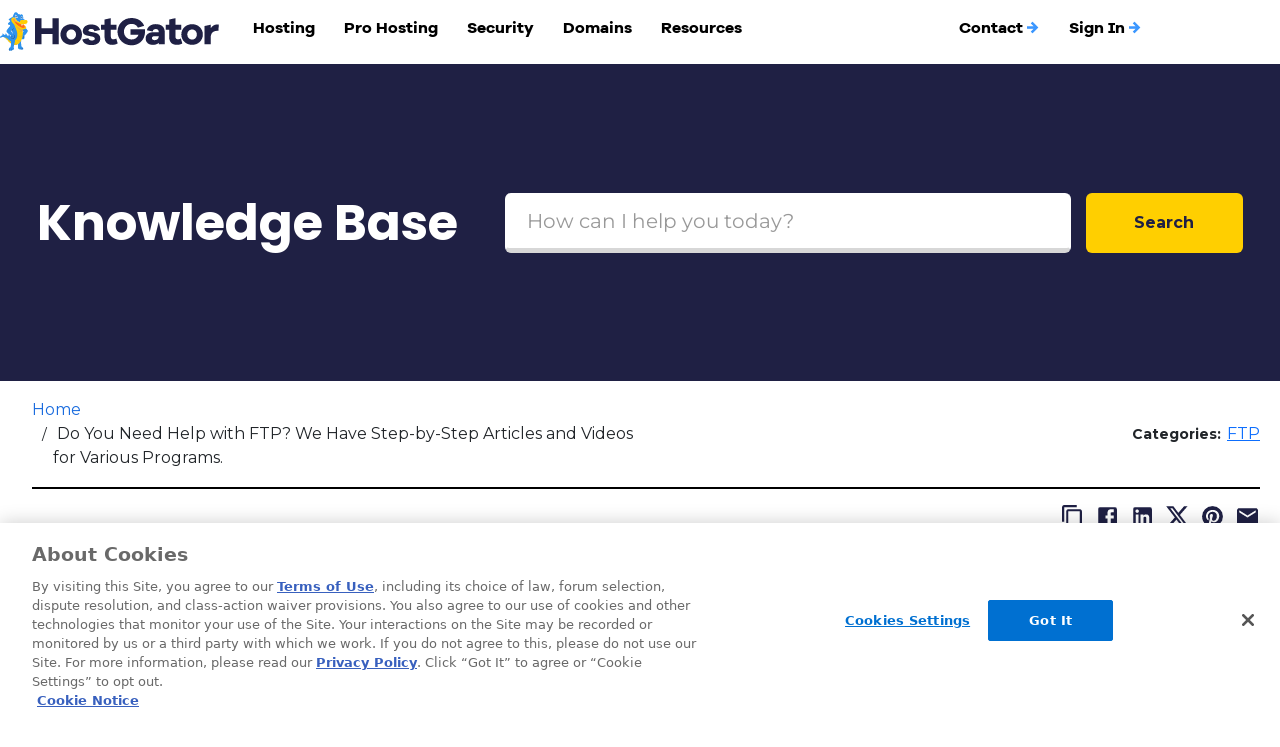

--- FILE ---
content_type: text/html; charset=utf-8
request_url: https://www.hostgator.com/help/article/do-you-need-help-with-ftp-we-have-step-by-step-videos-for-various-programs
body_size: 6091
content:
<!DOCTYPE html><html lang="en"><head><meta charSet="utf-8"/><title>Do You Need Help with FTP?  We Have Step-by-Step Articles and Videos for Various Programs.</title><meta name="viewport" content="width=device-width, initial-scale=1"/><meta name="description" content="This article is a list of step-by-step articles and videos that will help you obtain, install, and use a variety of FTP clients."/><meta name="robots" content="index,follow"/><link href="https://www.hostgator.com/help/article/do-you-need-help-with-ftp-we-have-step-by-step-videos-for-various-programs" rel="canonical"/><script rel="preconnect" as="script" src="https://assets.adobedtm.com/530368109655/e8a350bf6621/launch-f6aca7ad8f77.min.js" async=""></script><meta name="next-head-count" content="7"/><link rel="preload" href="/help/_next/static/css/7e7a124d79f4acd8.css" as="style"/><link rel="stylesheet" href="/help/_next/static/css/7e7a124d79f4acd8.css" data-n-g=""/><link rel="preload" href="/help/_next/static/css/6e97b0e54399944e.css" as="style"/><link rel="stylesheet" href="/help/_next/static/css/6e97b0e54399944e.css" data-n-p=""/><link rel="preload" href="/help/_next/static/css/3926e292a1928955.css" as="style"/><link rel="stylesheet" href="/help/_next/static/css/3926e292a1928955.css" data-n-p=""/><link rel="preload" href="/help/_next/static/css/1318077683b98c93.css" as="style"/><link rel="stylesheet" href="/help/_next/static/css/1318077683b98c93.css"/><link rel="preload" href="/help/_next/static/css/e3238fbe1a023cd7.css" as="style"/><link rel="stylesheet" href="/help/_next/static/css/e3238fbe1a023cd7.css"/><link rel="preload" href="/help/_next/static/css/b22cf7833a3963d8.css" as="style"/><link rel="stylesheet" href="/help/_next/static/css/b22cf7833a3963d8.css"/><link rel="preload" href="/help/_next/static/css/66e8012523b22984.css" as="style"/><link rel="stylesheet" href="/help/_next/static/css/66e8012523b22984.css"/><link rel="preload" href="/help/_next/static/css/910deac627d22a4c.css" as="style"/><link rel="stylesheet" href="/help/_next/static/css/910deac627d22a4c.css"/><noscript data-n-css=""></noscript><script defer="" nomodule="" src="/help/_next/static/chunks/polyfills-78c92fac7aa8fdd8.js"></script><script defer="" src="/help/_next/static/chunks/7210.e8e00fa1ff1a8498.js"></script><script defer="" src="/help/_next/static/chunks/97b45f64-c645fe4e60e3a450.js"></script><script defer="" src="/help/_next/static/chunks/8006.0ab9d2748d1356e7.js"></script><script defer="" src="/help/_next/static/chunks/2007.6e7e92f91a327f59.js"></script><script defer="" src="/help/_next/static/chunks/4632.7e0d9b8ca8e9bebd.js"></script><script defer="" src="/help/_next/static/chunks/6676.59a581a53e3506ab.js"></script><script defer="" src="/help/_next/static/chunks/2333.6d560ddd9bc113e2.js"></script><script defer="" src="/help/_next/static/chunks/40.45c385fead9d3ae1.js"></script><script src="/help/_next/static/chunks/webpack-bfa2c1f5fffadc5d.js" defer=""></script><script src="/help/_next/static/chunks/framework-0d6ea1a7548c6e4f.js" defer=""></script><script src="/help/_next/static/chunks/main-4a541fd67b202d0d.js" defer=""></script><script src="/help/_next/static/chunks/pages/_app-b76c466b9040cccf.js" defer=""></script><script src="/help/_next/static/chunks/critical-866292fc9d9f852e.js" defer=""></script><script src="/help/_next/static/chunks/pages/article/%5BarticleName%5D-4117c78ad95c6bd8.js" defer=""></script><script src="/help/_next/static/EZ8p9o0c49xjCHC5DEti-/_buildManifest.js" defer=""></script><script src="/help/_next/static/EZ8p9o0c49xjCHC5DEti-/_ssgManifest.js" defer=""></script></head><body><div id="__next"><div style="transition:opacity 0.3s ease;min-height:64px;opacity:0"><p>Loading...</p></div><main class="Home_main__VkIEL undefined"><div class="simpleHero_container__AYITW"><div class="simpleHero_heading__wpvak">Knowledge Base</div><div id="simpleHero" class="simpleHero_searchBox__GQ9oW"><div class="SearchBox_outerContainer__YZJjf"><input class="SearchBox_searchBox__LzIO8 au-searchbox" type="text" autoComplete="off" aria-label="Search Box" aria-autocomplete="list" placeholder="How can I help you today?" name="searchBox"/><div title="Clear Search" class="au-search-clear SearchBox_clearIconContainer__k7iRm "><style data-emotion="css vubbuv">.css-vubbuv{-webkit-user-select:none;-moz-user-select:none;-ms-user-select:none;user-select:none;width:1em;height:1em;display:inline-block;fill:currentColor;-webkit-flex-shrink:0;-ms-flex-negative:0;flex-shrink:0;-webkit-transition:fill 200ms cubic-bezier(0.4, 0, 0.2, 1) 0ms;transition:fill 200ms cubic-bezier(0.4, 0, 0.2, 1) 0ms;font-size:1.5rem;}</style><svg class="MuiSvgIcon-root MuiSvgIcon-fontSizeMedium SearchBox_clearIcon__GbhGO css-vubbuv" focusable="false" aria-hidden="true" viewBox="0 0 24 24" data-testid="ClearIcon"><path d="M19 6.41 17.59 5 12 10.59 6.41 5 5 6.41 10.59 12 5 17.59 6.41 19 12 13.41 17.59 19 19 17.59 13.41 12z"></path></svg></div><button class="SearchBox_searchButton__pSr4B  __className_494c03 au-search-submit" type="submit" title="Click to Search">Search</button><div class="au-search-submit-mobile SearchBox_searchIconContainer__eeiS0" title="Click to Search"><style data-emotion="css vubbuv">.css-vubbuv{-webkit-user-select:none;-moz-user-select:none;-ms-user-select:none;user-select:none;width:1em;height:1em;display:inline-block;fill:currentColor;-webkit-flex-shrink:0;-ms-flex-negative:0;flex-shrink:0;-webkit-transition:fill 200ms cubic-bezier(0.4, 0, 0.2, 1) 0ms;transition:fill 200ms cubic-bezier(0.4, 0, 0.2, 1) 0ms;font-size:1.5rem;}</style><svg class="MuiSvgIcon-root MuiSvgIcon-fontSizeMedium SearchBox_searchIcon__OKby_ css-vubbuv" focusable="false" aria-hidden="true" viewBox="0 0 24 24" data-testid="SearchIcon"><path d="M15.5 14h-.79l-.28-.27C15.41 12.59 16 11.11 16 9.5 16 5.91 13.09 3 9.5 3S3 5.91 3 9.5 5.91 16 9.5 16c1.61 0 3.09-.59 4.23-1.57l.27.28v.79l5 4.99L20.49 19zm-6 0C7.01 14 5 11.99 5 9.5S7.01 5 9.5 5 14 7.01 14 9.5 11.99 14 9.5 14"></path></svg></div></div></div></div><div class="article_mainContainer__GLhvV legacyContainer au-article"><div class="article_aboveRule__oUuMD"><div class="article_breadcrumbContainer__eKZyX"><div class="breadcrumbs_container__XEqn_ au-breadcrumb-first"><div class="breadcrumbs_crumb__Wt2bc __className_494c03"><a href="/help">Home</a> </div><div class="breadcrumbs_crumb__Wt2bc __className_494c03  au-breadcrumb-last"> <div class="breadcrumbs_divider__cEVTI">/</div> <!-- -->Do You Need Help with FTP?  We Have Step-by-Step Articles and Videos for Various Programs.</div></div></div><div class="article_categoriesContainer__1Z2pN"><span class="article_articleCategoryLabel__5J7DY __className_494c03">Categories: </span><span class="article_category__Y9EkY"><a class="article_articleCategory__F6oOK __className_494c03" href="/help/topic/FTP">FTP</a></span></div></div><div class="article_ruleContainer__VJ58u"><div class="article_rule__wssKG"></div></div><div class="article_shareContainer__77LVo"><div class="shareArticle_container__sgXEo"><div class="shareArticle_linkContainer__wsYLn"><div></div></div><div class="shareArticle_linkContainer__wsYLn"><a class="shareArticle_link__Dn2WJ au-social-link-share" title="Click to copy this URL to clipboard" href="#"><style data-emotion="css vubbuv">.css-vubbuv{-webkit-user-select:none;-moz-user-select:none;-ms-user-select:none;user-select:none;width:1em;height:1em;display:inline-block;fill:currentColor;-webkit-flex-shrink:0;-ms-flex-negative:0;flex-shrink:0;-webkit-transition:fill 200ms cubic-bezier(0.4, 0, 0.2, 1) 0ms;transition:fill 200ms cubic-bezier(0.4, 0, 0.2, 1) 0ms;font-size:1.5rem;}</style><svg class="MuiSvgIcon-root MuiSvgIcon-fontSizeMedium css-vubbuv" focusable="false" aria-hidden="true" viewBox="0 0 24 24" data-testid="ContentCopyIcon"><path d="M16 1H4c-1.1 0-2 .9-2 2v14h2V3h12zm3 4H8c-1.1 0-2 .9-2 2v14c0 1.1.9 2 2 2h11c1.1 0 2-.9 2-2V7c0-1.1-.9-2-2-2m0 16H8V7h11z"></path></svg></a><a class="shareArticle_link__Dn2WJ au-social-link-facebook" title="Share this article on Facebook" href="https://www.facebook.com/sharer/sharer.php?u=undefined" target="_blank" rel="noreferrer"><style data-emotion="css vubbuv">.css-vubbuv{-webkit-user-select:none;-moz-user-select:none;-ms-user-select:none;user-select:none;width:1em;height:1em;display:inline-block;fill:currentColor;-webkit-flex-shrink:0;-ms-flex-negative:0;flex-shrink:0;-webkit-transition:fill 200ms cubic-bezier(0.4, 0, 0.2, 1) 0ms;transition:fill 200ms cubic-bezier(0.4, 0, 0.2, 1) 0ms;font-size:1.5rem;}</style><svg class="MuiSvgIcon-root MuiSvgIcon-fontSizeMedium css-vubbuv" focusable="false" aria-hidden="true" viewBox="0 0 24 24" data-testid="FacebookIcon"><path d="M5 3h14a2 2 0 0 1 2 2v14a2 2 0 0 1-2 2H5a2 2 0 0 1-2-2V5a2 2 0 0 1 2-2m13 2h-2.5A3.5 3.5 0 0 0 12 8.5V11h-2v3h2v7h3v-7h3v-3h-3V9a1 1 0 0 1 1-1h2V5z"></path></svg></a><a class="shareArticle_link__Dn2WJ au-social-link-linkedin" title="Share this article on LinkedIn" href="http://www.linkedin.com/shareArticle?mini=true&amp;url=undefined&amp;summary=This article is a list of step-by-step articles and videos that will help you obtain, install, and use a variety of FTP clients.title=Do%20You%20Need%20Help%20with%20FTP%3F%20%20We%20Have%20Step-by-Step%20Articles%20and%20Videos%20for%20Various%20Programs.&amp;source=www.hostgator.com" target="_blank" rel="noreferrer"><style data-emotion="css vubbuv">.css-vubbuv{-webkit-user-select:none;-moz-user-select:none;-ms-user-select:none;user-select:none;width:1em;height:1em;display:inline-block;fill:currentColor;-webkit-flex-shrink:0;-ms-flex-negative:0;flex-shrink:0;-webkit-transition:fill 200ms cubic-bezier(0.4, 0, 0.2, 1) 0ms;transition:fill 200ms cubic-bezier(0.4, 0, 0.2, 1) 0ms;font-size:1.5rem;}</style><svg class="MuiSvgIcon-root MuiSvgIcon-fontSizeMedium css-vubbuv" focusable="false" aria-hidden="true" viewBox="0 0 24 24" data-testid="LinkedInIcon"><path d="M19 3a2 2 0 0 1 2 2v14a2 2 0 0 1-2 2H5a2 2 0 0 1-2-2V5a2 2 0 0 1 2-2h14m-.5 15.5v-5.3a3.26 3.26 0 0 0-3.26-3.26c-.85 0-1.84.52-2.32 1.3v-1.11h-2.79v8.37h2.79v-4.93c0-.77.62-1.4 1.39-1.4a1.4 1.4 0 0 1 1.4 1.4v4.93h2.79M6.88 8.56a1.68 1.68 0 0 0 1.68-1.68c0-.93-.75-1.69-1.68-1.69a1.69 1.69 0 0 0-1.69 1.69c0 .93.76 1.68 1.69 1.68m1.39 9.94v-8.37H5.5v8.37h2.77z"></path></svg></a><a class="shareArticle_link__Dn2WJ au-social-link-x" title="Share this article on X" href="https://twitter.com/intent/tweet?url=undefined&amp;text=Do%20You%20Need%20Help%20with%20FTP%3F%20%20We%20Have%20Step-by-Step%20Articles%20and%20Videos%20for%20Various%20Programs." target="_blank" rel="noreferrer"><style data-emotion="css vubbuv">.css-vubbuv{-webkit-user-select:none;-moz-user-select:none;-ms-user-select:none;user-select:none;width:1em;height:1em;display:inline-block;fill:currentColor;-webkit-flex-shrink:0;-ms-flex-negative:0;flex-shrink:0;-webkit-transition:fill 200ms cubic-bezier(0.4, 0, 0.2, 1) 0ms;transition:fill 200ms cubic-bezier(0.4, 0, 0.2, 1) 0ms;font-size:1.5rem;}</style><svg class="MuiSvgIcon-root MuiSvgIcon-fontSizeMedium css-vubbuv" focusable="false" aria-hidden="true" viewBox="0 0 24 24" data-testid="XIcon"><path d="M18.244 2.25h3.308l-7.227 8.26 8.502 11.24H16.17l-5.214-6.817L4.99 21.75H1.68l7.73-8.835L1.254 2.25H8.08l4.713 6.231zm-1.161 17.52h1.833L7.084 4.126H5.117z"></path></svg></a><a class="shareArticle_link__Dn2WJ au-social-link-pinterest" title="Share this article on Pinterest" href="https://www.pinterest.com/pin/create/link/?url=undefined" target="_blank" rel="noreferrer"><style data-emotion="css vubbuv">.css-vubbuv{-webkit-user-select:none;-moz-user-select:none;-ms-user-select:none;user-select:none;width:1em;height:1em;display:inline-block;fill:currentColor;-webkit-flex-shrink:0;-ms-flex-negative:0;flex-shrink:0;-webkit-transition:fill 200ms cubic-bezier(0.4, 0, 0.2, 1) 0ms;transition:fill 200ms cubic-bezier(0.4, 0, 0.2, 1) 0ms;font-size:1.5rem;}</style><svg class="MuiSvgIcon-root MuiSvgIcon-fontSizeMedium css-vubbuv" focusable="false" aria-hidden="true" viewBox="0 0 24 24" data-testid="PinterestIcon"><path d="M9.04 21.54c.96.29 1.93.46 2.96.46a10 10 0 0 0 10-10A10 10 0 0 0 12 2 10 10 0 0 0 2 12c0 4.25 2.67 7.9 6.44 9.34-.09-.78-.18-2.07 0-2.96l1.15-4.94s-.29-.58-.29-1.5c0-1.38.86-2.41 1.84-2.41.86 0 1.26.63 1.26 1.44 0 .86-.57 2.09-.86 3.27-.17.98.52 1.84 1.52 1.84 1.78 0 3.16-1.9 3.16-4.58 0-2.4-1.72-4.04-4.19-4.04-2.82 0-4.48 2.1-4.48 4.31 0 .86.28 1.73.74 2.3.09.06.09.14.06.29l-.29 1.09c0 .17-.11.23-.28.11-1.28-.56-2.02-2.38-2.02-3.85 0-3.16 2.24-6.03 6.56-6.03 3.44 0 6.12 2.47 6.12 5.75 0 3.44-2.13 6.2-5.18 6.2-.97 0-1.92-.52-2.26-1.13l-.67 2.37c-.23.86-.86 2.01-1.29 2.7v-.03z"></path></svg></a><a class="shareArticle_link__Dn2WJ au-social-link-email" title="Share this article via email" href="/cdn-cgi/l/email-protection#[base64]"><style data-emotion="css vubbuv">.css-vubbuv{-webkit-user-select:none;-moz-user-select:none;-ms-user-select:none;user-select:none;width:1em;height:1em;display:inline-block;fill:currentColor;-webkit-flex-shrink:0;-ms-flex-negative:0;flex-shrink:0;-webkit-transition:fill 200ms cubic-bezier(0.4, 0, 0.2, 1) 0ms;transition:fill 200ms cubic-bezier(0.4, 0, 0.2, 1) 0ms;font-size:1.5rem;}</style><svg class="MuiSvgIcon-root MuiSvgIcon-fontSizeMedium css-vubbuv" focusable="false" aria-hidden="true" viewBox="0 0 24 24" data-testid="EmailIcon"><path d="M20 4H4c-1.1 0-1.99.9-1.99 2L2 18c0 1.1.9 2 2 2h16c1.1 0 2-.9 2-2V6c0-1.1-.9-2-2-2m0 4-8 5-8-5V6l8 5 8-5z"></path></svg></a></div></div></div><span data-cached="true"></span><div class="article_articleContainer__mHLnc"><h1 class="article_title__MXaEX __className_88bc1f">Do You Need Help with FTP?  We Have Step-by-Step Articles and Videos for Various Programs.</h1><div class="article_content__YEtKL articleContent "><h2 class="subject2a">FTP (KB articles and videos)</h2>

<h4 style="margin-left: 40px;"><strong>Cute FTP</strong></h4>

<ul style="margin-left: 40px;">
	<li><a href="https://www.hostgator.com/help/article/obtaining-and-installing-cuteftp" target="_self">Obtain &amp; Install</a></li>
</ul>

<h4 style="margin-left: 40px;"><strong>Dreamweaver for FTP</strong></h4>

<ul style="margin-left: 40px;">
	<li><a href="https://www.hostgator.com/help/article/how-to-obtain-dreamweaver" target="_self">Obtain &amp; Install</a></li>
	<li><a href="https://www.hostgator.com/help/article/how-to-configure-dreamweaver-for-ftp" target="_top">Configure &amp; Connect</a></li>
	<li><a href="https://www.hostgator.com/help/article/how-to-manage-files-with-dreamweaver" target="_self">Manage Files</a></li>
	<li><a href="https://www.hostgator.com/help/article/how-to-transfer-files-using-dreamweaver" target="_self">Transfer Files</a></li>
</ul>

<h4 style="margin-left: 40px;"><strong>FileZilla FTP</strong></h4>

<ul style="margin-left: 40px;">
	<li><a href="https://www.hostgator.com/help/article/obtaining-and-installing-filezilla" target="_self">Obtain &amp; Install</a></li>
	<li><a href="https://www.hostgator.com/help/article/how-to-configure-filezilla" target="_self">Configure &amp; Connect</a></li>
	<li><a href="https://www.hostgator.com/help/article/how-to-manage-files-with-filezilla" target="_self">Manage Files</a></li>
	<li><a href="https://www.hostgator.com/help/article/how-to-transfer-files-with-filezilla" target="_self">Transfer Files</a><span id="cke_bm_1023E" style="display: none;">&nbsp;</span></li>
</ul>

<h4 style="margin-left: 40px;"><strong>FTP Voyager</strong></h4>

<ul style="margin-left: 40px;">
	<li><a href="https://www.hostgator.com/help/article/obtaining-and-installing-ftp-voyager" target="_self">Obtain &amp; Install</a></li>
	<li><a href="https://www.hostgator.com/help/article/how-to-configure-ftp-voyager" target="_self">Configure &amp; Connect</a></li>
	<li><a href="https://www.hostgator.com/help/article/how-to-manage-files-with-ftp-voyager" target="_self">Manage Files</a></li>
	<li><a href="https://www.hostgator.com/help/article/how-to-transfer-files-with-ftp-voyager" target="_self">Transfer Files</a></li>
</ul>

<h4 style="margin-left: 40px;"><strong>LeapFTP</strong></h4>

<ul style="margin-left: 40px;">
	<li><a href="https://www.hostgator.com/help/article/how-to-obtain-leapftp" target="_self">Obtain &amp; Install</a></li>
</ul>

<h4 style="margin-left: 40px;"><strong>SmartFTP</strong></h4>

<ul style="margin-left: 40px;">
	<li><a href="https://www.hostgator.com/help/article/how-to-obtain-smartftp" target="_self">Obtain &amp; Install</a></li>
	<li><a href="https://www.hostgator.com/help/article/how-to-transfer-files-with-smartftp" target="_self">Transfer Files</a></li>
</ul>

<h4 style="margin-left: 40px;"><strong>WinSCP</strong></h4>

<ul style="margin-left: 40px;">
	<li><a href="https://www.hostgator.com/help/article/obtaining-and-installing-winscp" target="_top">Obtain &amp; Install</a></li>
	<li><a href="https://www.hostgator.com/help/article/how-to-configure-winscp" target="_self">Configure &amp; Connect</a></li>
	<li><a href="https://www.hostgator.com/help/article/how-to-manage-files-with-winscp" target="_self">Manage Files</a></li>
	<li><a href="https://www.hostgator.com/help/article/how-to-transfer-files-with-winscp" target="_self">Transfer Files</a></li>
</ul>

<h4 style="margin-left: 40px;"><strong>WS_FTP</strong></h4>

<ul style="margin-left: 40px;">
	<li><a href="https://www.hostgator.com/help/article/how-to-obtain-ws-ftp" target="_self">Obtain &amp; Install</a></li>
	<li><a href="https://www.hostgator.com/help/article/how-to-configure-ws-ftp" target="_self">Configure &amp; Connect</a></li>
	<li><a href="https://www.hostgator.com/help/article/how-to-transfer-files-using-ws-ftp" target="_self">Transfer Files</a></li>
</ul></div><div class="feedback_feedbackContainer__xES1c"><span>Did you find this article helpful?</span><button class="button-icon"><img alt="thumbs-up" loading="lazy" width="24" height="24" decoding="async" data-nimg="1" class="feedback_feedbackLikeButton__eDg4t" style="color:transparent" src="/help/_next/static/media/thumb-up.4cebc159.svg"/></button><button class="button-icon"><img alt="thumbs-down" loading="lazy" width="24" height="24" decoding="async" data-nimg="1" class="feedback_feedbackDislikeButton__lscIk" style="color:transparent" src="/help/_next/static/media/thumb-up.4cebc159.svg"/></button></div></div></div></main><p>Loading...</p></div><script data-cfasync="false" src="/cdn-cgi/scripts/5c5dd728/cloudflare-static/email-decode.min.js"></script><script id="__NEXT_DATA__" type="application/json">{"props":{"pageProps":{"appEnv":"production","article":{"title":"Do You Need Help with FTP?  We Have Step-by-Step Articles and Videos for Various Programs.","excerpt":"This article is a list of step-by-step articles and videos that will help you obtain, install, and use a variety of FTP clients.","caseId":"KCP-20792","noIndex":false,"urlStub":"do-you-need-help-with-ftp-we-have-step-by-step-videos-for-various-programs","isBrandArticle":true,"categories":["FTP"],"lastModifiedDate":"20240314T121741.119 GMT","urlName":"do-you-need-help-with-ftp-we-have-step-by-step-videos-for-various-programs","content":"\u003ch2 class=\"subject2a\"\u003eFTP (KB articles and videos)\u003c/h2\u003e\r\n\r\n\u003ch4 style=\"margin-left: 40px;\"\u003e\u003cstrong\u003eCute FTP\u003c/strong\u003e\u003c/h4\u003e\r\n\r\n\u003cul style=\"margin-left: 40px;\"\u003e\r\n\t\u003cli\u003e\u003ca href=\"https://www.hostgator.com/help/article/obtaining-and-installing-cuteftp\" target=\"_self\"\u003eObtain \u0026amp; Install\u003c/a\u003e\u003c/li\u003e\r\n\u003c/ul\u003e\r\n\r\n\u003ch4 style=\"margin-left: 40px;\"\u003e\u003cstrong\u003eDreamweaver for FTP\u003c/strong\u003e\u003c/h4\u003e\r\n\r\n\u003cul style=\"margin-left: 40px;\"\u003e\r\n\t\u003cli\u003e\u003ca href=\"https://www.hostgator.com/help/article/how-to-obtain-dreamweaver\" target=\"_self\"\u003eObtain \u0026amp; Install\u003c/a\u003e\u003c/li\u003e\r\n\t\u003cli\u003e\u003ca href=\"https://www.hostgator.com/help/article/how-to-configure-dreamweaver-for-ftp\" target=\"_top\"\u003eConfigure \u0026amp; Connect\u003c/a\u003e\u003c/li\u003e\r\n\t\u003cli\u003e\u003ca href=\"https://www.hostgator.com/help/article/how-to-manage-files-with-dreamweaver\" target=\"_self\"\u003eManage Files\u003c/a\u003e\u003c/li\u003e\r\n\t\u003cli\u003e\u003ca href=\"https://www.hostgator.com/help/article/how-to-transfer-files-using-dreamweaver\" target=\"_self\"\u003eTransfer Files\u003c/a\u003e\u003c/li\u003e\r\n\u003c/ul\u003e\r\n\r\n\u003ch4 style=\"margin-left: 40px;\"\u003e\u003cstrong\u003eFileZilla FTP\u003c/strong\u003e\u003c/h4\u003e\r\n\r\n\u003cul style=\"margin-left: 40px;\"\u003e\r\n\t\u003cli\u003e\u003ca href=\"https://www.hostgator.com/help/article/obtaining-and-installing-filezilla\" target=\"_self\"\u003eObtain \u0026amp; Install\u003c/a\u003e\u003c/li\u003e\r\n\t\u003cli\u003e\u003ca href=\"https://www.hostgator.com/help/article/how-to-configure-filezilla\" target=\"_self\"\u003eConfigure \u0026amp; Connect\u003c/a\u003e\u003c/li\u003e\r\n\t\u003cli\u003e\u003ca href=\"https://www.hostgator.com/help/article/how-to-manage-files-with-filezilla\" target=\"_self\"\u003eManage Files\u003c/a\u003e\u003c/li\u003e\r\n\t\u003cli\u003e\u003ca href=\"https://www.hostgator.com/help/article/how-to-transfer-files-with-filezilla\" target=\"_self\"\u003eTransfer Files\u003c/a\u003e\u003cspan id=\"cke_bm_1023E\" style=\"display: none;\"\u003e\u0026nbsp;\u003c/span\u003e\u003c/li\u003e\r\n\u003c/ul\u003e\r\n\r\n\u003ch4 style=\"margin-left: 40px;\"\u003e\u003cstrong\u003eFTP Voyager\u003c/strong\u003e\u003c/h4\u003e\r\n\r\n\u003cul style=\"margin-left: 40px;\"\u003e\r\n\t\u003cli\u003e\u003ca href=\"https://www.hostgator.com/help/article/obtaining-and-installing-ftp-voyager\" target=\"_self\"\u003eObtain \u0026amp; Install\u003c/a\u003e\u003c/li\u003e\r\n\t\u003cli\u003e\u003ca href=\"https://www.hostgator.com/help/article/how-to-configure-ftp-voyager\" target=\"_self\"\u003eConfigure \u0026amp; Connect\u003c/a\u003e\u003c/li\u003e\r\n\t\u003cli\u003e\u003ca href=\"https://www.hostgator.com/help/article/how-to-manage-files-with-ftp-voyager\" target=\"_self\"\u003eManage Files\u003c/a\u003e\u003c/li\u003e\r\n\t\u003cli\u003e\u003ca href=\"https://www.hostgator.com/help/article/how-to-transfer-files-with-ftp-voyager\" target=\"_self\"\u003eTransfer Files\u003c/a\u003e\u003c/li\u003e\r\n\u003c/ul\u003e\r\n\r\n\u003ch4 style=\"margin-left: 40px;\"\u003e\u003cstrong\u003eLeapFTP\u003c/strong\u003e\u003c/h4\u003e\r\n\r\n\u003cul style=\"margin-left: 40px;\"\u003e\r\n\t\u003cli\u003e\u003ca href=\"https://www.hostgator.com/help/article/how-to-obtain-leapftp\" target=\"_self\"\u003eObtain \u0026amp; Install\u003c/a\u003e\u003c/li\u003e\r\n\u003c/ul\u003e\r\n\r\n\u003ch4 style=\"margin-left: 40px;\"\u003e\u003cstrong\u003eSmartFTP\u003c/strong\u003e\u003c/h4\u003e\r\n\r\n\u003cul style=\"margin-left: 40px;\"\u003e\r\n\t\u003cli\u003e\u003ca href=\"https://www.hostgator.com/help/article/how-to-obtain-smartftp\" target=\"_self\"\u003eObtain \u0026amp; Install\u003c/a\u003e\u003c/li\u003e\r\n\t\u003cli\u003e\u003ca href=\"https://www.hostgator.com/help/article/how-to-transfer-files-with-smartftp\" target=\"_self\"\u003eTransfer Files\u003c/a\u003e\u003c/li\u003e\r\n\u003c/ul\u003e\r\n\r\n\u003ch4 style=\"margin-left: 40px;\"\u003e\u003cstrong\u003eWinSCP\u003c/strong\u003e\u003c/h4\u003e\r\n\r\n\u003cul style=\"margin-left: 40px;\"\u003e\r\n\t\u003cli\u003e\u003ca href=\"https://www.hostgator.com/help/article/obtaining-and-installing-winscp\" target=\"_top\"\u003eObtain \u0026amp; Install\u003c/a\u003e\u003c/li\u003e\r\n\t\u003cli\u003e\u003ca href=\"https://www.hostgator.com/help/article/how-to-configure-winscp\" target=\"_self\"\u003eConfigure \u0026amp; Connect\u003c/a\u003e\u003c/li\u003e\r\n\t\u003cli\u003e\u003ca href=\"https://www.hostgator.com/help/article/how-to-manage-files-with-winscp\" target=\"_self\"\u003eManage Files\u003c/a\u003e\u003c/li\u003e\r\n\t\u003cli\u003e\u003ca href=\"https://www.hostgator.com/help/article/how-to-transfer-files-with-winscp\" target=\"_self\"\u003eTransfer Files\u003c/a\u003e\u003c/li\u003e\r\n\u003c/ul\u003e\r\n\r\n\u003ch4 style=\"margin-left: 40px;\"\u003e\u003cstrong\u003eWS_FTP\u003c/strong\u003e\u003c/h4\u003e\r\n\r\n\u003cul style=\"margin-left: 40px;\"\u003e\r\n\t\u003cli\u003e\u003ca href=\"https://www.hostgator.com/help/article/how-to-obtain-ws-ftp\" target=\"_self\"\u003eObtain \u0026amp; Install\u003c/a\u003e\u003c/li\u003e\r\n\t\u003cli\u003e\u003ca href=\"https://www.hostgator.com/help/article/how-to-configure-ws-ftp\" target=\"_self\"\u003eConfigure \u0026amp; Connect\u003c/a\u003e\u003c/li\u003e\r\n\t\u003cli\u003e\u003ca href=\"https://www.hostgator.com/help/article/how-to-transfer-files-using-ws-ftp\" target=\"_self\"\u003eTransfer Files\u003c/a\u003e\u003c/li\u003e\r\n\u003c/ul\u003e","cached":true},"brand":"hostgator","articleProvider":"PEGA","brandConfig":{"brandNameUI":"HostGator","title":"Hostgator Knowledge Base","baseArticleURL":"/help/article","baseArticleURLDEV":"/help/article","host":"www.hostgator.com","basePath":"/help","propertyName":"HostGator","adobeLaunchScript":"https://assets.adobedtm.com/530368109655/e8a350bf6621/launch-f6aca7ad8f77.min.js","slugPropertyName":"Hostgator","searchProvider":"COVEO","articleProvider":"PEGA","headerHeight":"64px","searchPlaceHolder":"How can I help you today?","useCoveoSearchResults":false,"allowCoveoResultsList":true,"allowCoveoSuggestions":true,"coveoSearchHub":"HostGatorFullSearch","coveoCategoryFacetField":"pegataxonomy","coveoFieldsToInclude":["author","body","language","urihash","clickableUri","sfurlname","source","permanentid","sfsummary","termsToHighlight","sfdccategory","objectType","sysdocumenttype","documenttype","objectType","sysdocumenttype","documenttype","urlstub","articleabstract","ytdescription","ytembedplayerhtml"],"useCoveo":true,"articleCacheTTL":86400,"topArticlesCacheTTL":86400,"topArticlesTitle":"Educational resources you can trust.","recommendedArticles":[{"imageHref":"/help/img/domain.png","altTag":"General Info \u0026 Getting Started Pages","imageBGColor":"#cfdafe","imageWidth":"300","imageHeight":"240","articles":[{"articleId":"general-info-getting-started-page","header":"General Info \u0026 Getting Started Pages"}]},{"imageHref":"/help/img/email.png","altTag":"Email - Getting Started","imageBGColor":"#FEC101","imageWidth":"300","imageHeight":"240","articles":[{"articleId":"hostgator-email-getting-started","header":"Email - Getting Started"}]},{"imageHref":"/help/img/login.png","altTag":"Domains vs Hosting vs Website","imageBGColor":"#00A964","imageWidth":"300","imageHeight":"240","articles":[{"articleId":"what-is-the-difference-between-domains-vs-hosting-vs-website","header":"Domains vs Hosting vs Website"}]},{"imageHref":"/help/img/billing.png","altTag":"Where Do I log into My cPanel?","imageBGColor":"#14C1B3","imageWidth":"300","imageHeight":"240","articles":[{"articleId":"where-do-i-go-to-login-to-my-control-panel","header":"Where Do I log into My cPanel?"}]}]},"canonicalURL":"https://www.hostgator.com/help/article/do-you-need-help-with-ftp-we-have-step-by-step-videos-for-various-programs","articleID":"do-you-need-help-with-ftp-we-have-step-by-step-videos-for-various-programs","isProd":true,"adContent":{}},"__N_SSP":true},"page":"/article/[articleName]","query":{"articleName":"do-you-need-help-with-ftp-we-have-step-by-step-videos-for-various-programs"},"buildId":"EZ8p9o0c49xjCHC5DEti-","assetPrefix":"/help","isFallback":false,"dynamicIds":[7210,1305,2007,6676,40],"gssp":true,"appGip":true,"scriptLoader":[]}</script><script>(function(){function c(){var b=a.contentDocument||a.contentWindow.document;if(b){var d=b.createElement('script');d.innerHTML="window.__CF$cv$params={r:'9c4110a198a6cf73',t:'MTc2OTQ0MTU2Ny4wMDAwMDA='};var a=document.createElement('script');a.nonce='';a.src='/cdn-cgi/challenge-platform/scripts/jsd/main.js';document.getElementsByTagName('head')[0].appendChild(a);";b.getElementsByTagName('head')[0].appendChild(d)}}if(document.body){var a=document.createElement('iframe');a.height=1;a.width=1;a.style.position='absolute';a.style.top=0;a.style.left=0;a.style.border='none';a.style.visibility='hidden';document.body.appendChild(a);if('loading'!==document.readyState)c();else if(window.addEventListener)document.addEventListener('DOMContentLoaded',c);else{var e=document.onreadystatechange||function(){};document.onreadystatechange=function(b){e(b);'loading'!==document.readyState&&(document.onreadystatechange=e,c())}}}})();</script></body></html>

--- FILE ---
content_type: text/css; charset=UTF-8
request_url: https://www.hostgator.com/help/_next/static/css/7e7a124d79f4acd8.css
body_size: 7616
content:
@import url("https://fonts.googleapis.com/css2?family=Inter:ital,opsz,wght@0,14..32,100..900;1,14..32,100..900&display=swap");@font-face{font-family:galano;src:url(/help/fonts/galano/NeueGalano-Bold.woff) format("woff");font-weight:100 900;font-style:normal;font-display:swap}@keyframes spin{0%{transform:rotate(0deg)}to{transform:rotate(1turn)}}[data-theme=netsol]{.aem-content-wrapper:not([style*="opacity: 1"]) *{visibility:hidden!important;opacity:0!important}.navbar-content-wrapper,.navbar-content-wrapper *{transform:none!important}.header *,.header__wrapper *,.navbar *,.navbar-content-wrapper,.navbar-content-wrapper *,[class*=carousel] *,[class*=fade] *,[class*=overlay] *,[class*=slide] *{animation:none!important;transition:none!important}.header-subnav{flex-direction:unset;padding:0}.header .header__wrapper .navbar.container{flex-direction:row}main{min-height:calc(100vh - 100px)!important;*{font-family:Inter,sans-serif}h1,h2,h2>strong,h3,h4,h5,h6{font-family:galano,sans-serif!important}@media (max-width:1024px){min-height:calc(100vh - 80px)!important}}[class*=resourcesHero_heading],[class*=resourcesHero_resourceHeader]>a{font-family:galano,sans-serif!important}button[class*=resourcesHero_resourceButton]{background:#326eea}[class*=article_articleCategory] a,[class*=breadcrumbs_crumb] a{color:#326eea}[class*=index_topArticlesHeader]{font-family:galano,sans-serif!important;font-size:36px!important}[class*=index_topArticleCategory]{font-family:galano,sans-serif!important;font-size:24px!important}[class*=index_topArticleSummary]{color:#1a1a1a;font-size:16px!important;line-height:1.4!important;text-decoration:underline}[class*=contactHero_contactButton]{background:#326eea;border-radius:6px;height:54px;width:auto;padding:0 40px;text-transform:none}[class*=contactHero_heading],[class*=simpleHero_heading],[class*=styles_filterHeader]>span{font-family:galano,sans-serif!important}[class*=shareArticle_link] a{color:#1a1a1a}.bg-white{display:flex;flex-direction:column;min-height:calc(100vh - 100px);@media (max-width:1024px){min-height:calc(100vh - 80px)}}.borders{border-bottom:1px solid #ccc}button.clearFacetBtn,button.filterBtn{text-transform:uppercase}button.clearFacetBtn{font-weight:400}.card-dialog .list .secondary{text-transform:none}.primary,.secondary{letter-spacing:.75px;font-weight:600;border-radius:4px;height:40px;min-width:120px;font-size:14px;line-height:15px}.search-hero{.container{grid-template-columns:1fr;gap:40px;max-width:1154px;padding:56px 16px 67px;h1{font-size:44px;line-height:48px;letter-spacing:-.8px;font-weight:700}@media (max-width:768px){padding-top:40px;padding-bottom:40px;gap:24px;h1{max-width:min-content;margin-left:auto;margin-right:auto}}}}.search-container{display:flex;flex-direction:column;gap:32px;&.full.container{padding:56px calc(56px + 30px) 30px}&.full.container:not(.hero,.sidebar)>:last-child:not(.separator){margin-bottom:0}&.full.container:not(.hero,.sidebar)>:first-child:not(.separator){margin-top:0}.aiOverviewBox{padding:0;background-color:transparent;gap:32px;.aiFeedbackContainerInner{gap:24px;align-items:center}.aiOverviewHeading{flex-direction:row-reverse;justify-content:flex-end;font-size:28px;gap:10px;svg{width:36px;height:36px}}.login-here{display:block;margin-left:auto}a:not(.citationPill){color:#326eea;text-decoration:none;&:hover{text-decoration:underline}}.citationPill{border-radius:50px;background-color:#f5f5f5;border-color:#f5f5f5;color:#1c2535}ol{display:flex;flex-direction:column;gap:16px;margin-right:30px;&>li{position:relative;list-style:none;margin:0;&:before{content:counter(list-item);display:flex;align-items:center;margin-top:-4px;justify-content:center;font-size:14px;font-weight:600;background-color:#f5f5f5;color:#000;width:24px;height:24px;border-radius:50%;position:absolute;left:calc(-24px - 12px)}}}ul{display:flex;flex-direction:column;gap:10px;li{list-style:disc;&:before{display:none}}}}.search{gap:0;grid-gap:0;margin-top:0;.search-input{padding:0 16px;height:40px;border-radius:100px;border-color:#999ea8;width:100%;input{font-size:16px;line-height:24px;letter-spacing:0;&::placeholder{color:#848a95}}.primary{height:24px;width:24px;font-size:21px;line-height:31px;letter-spacing:0;font-weight:600;min-width:0;background-color:transparent;padding:0;border:none;img{width:24px;height:24px}}}}@media (max-width:1024px){&.full.container{padding-left:16px;padding-right:16px;padding-top:48px}.aiOverviewBox{gap:16px;.aiOverviewHeading{font-size:24px;line-height:34px}ol{margin-left:16px;margin-right:0}.aiFeedbackContainer{flex-direction:column;gap:30px;.login-here{margin-left:0}}}}}.aiOverviewLoaderBox{background-color:transparent;margin:auto}.loader{width:48px;height:48px;border-radius:50%;border:4px solid #e5e7eb;border-top-color:#16a34a;animation:spin 1s linear infinite}#simpleHero ul{margin-top:68px}}.card-dialog{font-family:Montserrat,sans-serif;background-color:#fff;border-radius:4px;border:1px solid #ccc;padding:24px;display:flex;flex-direction:column;gap:24px;color:#404040;.card-heading{display:flex;justify-content:space-between}.card-footer{display:flex;.cancel{display:none}.accept{margin-left:auto}}&.small{display:grid;grid-template-columns:24px 1fr max-content;grid-gap:12px;gap:12px}label{font-weight:600;line-height:24px}.icon{color:var(--search-hero-button-primary)}.content{display:flex;flex-direction:column;width:-webkit-fill-available;gap:8px}.list{display:flex;flex-wrap:wrap;flex-direction:row;gap:12px}.primary,.secondary{font-family:Montserrat,sans-serif;display:flex;border-radius:4px;height:56px;padding-left:16px;padding-right:16px;justify-content:center;align-items:center;min-width:144px;font-weight:700;font-size:16px;line-height:26px;letter-spacing:.75px;width:max-content;outline:none;cursor:pointer;text-decoration:none;transition:background-color .3s,color .3s,border-color .3s}.primary{background-color:var(--search-hero-primary);color:#fff;border:1px solid var(--search-hero-primary);&:disabled{background-color:#ccc;color:#7c7c7c;border:1px solid #ccc;cursor:not-allowed}}.secondary.cancel{border:none}.secondary.cancel,.secondary:not(.cancel){background-color:#fff;color:var(--search-hero-button-primary)}.secondary:not(.cancel){border:1px solid var(--search-hero-button-primary);height:32px;border-radius:24px;padding-left:12px;padding-right:12px;font-weight:400;font-size:14px;min-width:max-content;&.active{background-color:var(--search-hero-button-primary);color:#fff}}textarea{font-family:Montserrat,sans-serif;font-size:16px;border:1px solid #404040;border-radius:4px;padding:8px 16px;height:100px;resize:none;outline:none}@media (max-width:768px){padding-left:16px;padding-bottom:24px;padding-right:16px;padding-top:24px;width:100%;&.small{display:grid;grid-template-columns:24px 1fr;grid-column-gap:8px;column-gap:8px;grid-row-gap:16px;row-gap:16px;padding:16px;button{width:auto;grid-column:span 2/span 2}}.card-footer{display:grid;grid-template-columns:1fr 1fr;grid-gap:16px;gap:16px;.accept,.cancel{display:inherit;margin-left:0;width:100%}}}}@media (max-width:768px){.mobile-modal{position:fixed;top:0;left:0;width:100vw;height:100vh;background-color:#00000099;display:flex;padding:16px 8px;align-items:center;justify-content:center;z-index:1000}html:has(.mobile-modal){overflow:hidden}}.suggestions-search{position:relative;.suggestions{position:absolute;background-color:#fff;border:1px solid #ccc;border-radius:4px;color:#000;width:100%;list-style-type:none;padding:0;margin-bottom:0;margin-top:8px;box-shadow:0 2px 4px 0 #0000001f;gap:0;li{padding:8px 16px;margin:0;color:#707070}li:hover{background-color:#eee;color:#000}li+li{border-top:1px solid #ccc}z-index:10}}.search-hero{font-family:"Source Serif Pro",serif;background-color:var(--search-hero-bg);.container{max-width:1440px;display:grid;grid-template-columns:max-content 1fr;grid-gap:24px;gap:24px;align-items:center;padding:75px 24px;h1{text-align:center;font-size:40px;line-height:1.2;font-weight:700;letter-spacing:-1.2px;color:var(--search-hero-primary)!important;font-weight:700!important;margin:0}}@media (max-width:768px){.container{grid-template-columns:1fr;padding:24px 16px}}}.search{display:grid;width:auto;grid-template-columns:1fr max-content;font-family:Montserrat,sans-serif;align-items:center;grid-gap:10px;gap:10px;.search-input{display:grid;grid-template-columns:1fr max-content;grid-gap:8px;gap:8px;height:56px;padding-left:16px;padding-right:16px;align-items:center;border:1px solid #ccc;border-radius:4px;background-color:#fff;input{all:unset;color:#000;font-size:16px;line-height:24px}}.primary{display:flex;border-radius:4px;height:56px;padding-left:16px;padding-right:16px;justify-content:center;align-items:center;min-width:144px;font-weight:700;font-size:16px;line-height:26px;letter-spacing:.75px;width:max-content;outline:none;cursor:pointer;text-decoration:none;transition:background-color .3s,color .3s,border-color .3s;background-color:var(--search-hero-button-primary);color:#fff;border:1px solid var(--search-hero-button-primary)}@media (max-width:768px){grid-template-columns:1fr;gap:24px;.primary{width:100%}}}button.clearFacetBtn,button.filterBtn{background:none;border:none;color:var(--search-hero-button-primary);cursor:pointer;font-family:Open Sans,sans-serif;font-size:14px;font-weight:700;@media (min-width:1025px){display:none!important}}button.clearFacetBtn{font-size:14px;line-height:15px;letter-spacing:.75px;font-weight:700}.aiOverview,.aiOverviewBox{display:flex;flex-direction:column;font-family:Montserrat,sans-serif;background-color:#fff;color:#000;gap:24px}.aiOverviewBox{background-color:#f5f5f5;padding:40px 68px;border-radius:4px}.aiOverview{display:flex;flex-direction:column;font-family:Montserrat,sans-serif;background-color:#fff;color:#000;gap:24px;margin-top:40px;margin-bottom:40px}.aiOverviewHeading{display:flex;align-items:center;gap:8px;font-size:20px;font-weight:600}.aiOverviewHeadingIcon{width:24px;height:24px}.aiOverviewLoaderBox{background:#f5f5f5;border-radius:4px;height:585px;display:flex;justify-content:center;align-items:center;color:#404040;font-family:Montserrat,sans-serif;padding-left:12px;padding-right:12px}.aiOverviewLoader{gap:24px;max-width:516px;width:100%;margin-left:auto;margin-right:auto;margin-top:-32px}.aiOverviewLoader,.aiOverviewLoaderTextBox{display:flex;flex-direction:column;align-items:center}.aiOverviewLoaderTextBox{gap:12px;box-sizing:border-box;text-align:center}.aiOverviewLoaderTextHeading{font-size:20px;font-weight:600;letter-spacing:.15px}.aiOverviewLoaderImage{max-width:350px;width:100%;object-fit:cover;height:200px;margin-bottom:-90px}.aiOverviewErrorImage{max-width:100px;width:100%;object-fit:cover;height:90px;@media (max-width:768px){max-width:65px;height:58px}}.aiOverviewBox .aiContent{line-height:1.5;*+p{margin-top:24px}}.aiDescriptionCitations{font-size:14px;display:flex;flex-direction:column;gap:16px;max-width:calc(100vw - 48px)}.aiFeedbackContainer,.aiFeedbackContainerInner{display:flex;gap:16px}.aiFeedbackDislike,.aiFeedbackLike{filter:brightness(0) invert(61%) sepia(0) saturate(1172%) hue-rotate(144deg) brightness(80%) contrast(86%)}.aiFeedbackDislike,.aiFeedbackLike,.aiFeedbackLikeActive{-webkit-user-select:none;-moz-user-select:none;user-select:none}.aiFeedbackLikeActive{filter:brightness(0) invert(24%) sepia(62%) saturate(3691%) hue-rotate(209deg) brightness(97%) contrast(81%)}.aiFeedbackDislikeActive{-webkit-user-select:none;-moz-user-select:none;user-select:none;filter:brightness(0) saturate(100%) invert(23%) sepia(86%) saturate(4029%) hue-rotate(336deg) brightness(98%) contrast(98%)}.aiFeedbackDislike,.aiFeedbackDislikeActive{transform:rotate(180deg)}@media (max-width:768px){.aiOverviewLoaderBox{height:464px}.aiOverviewBox{padding:24px 16px}}@font-face{font-family:Montserrat;src:url(/help/fonts/montserrat/static/Montserrat-Thin.ttf) format("truetype");font-weight:100;font-style:normal}@font-face{font-family:Montserrat;src:url(/help/fonts/montserrat/static/Montserrat-ExtraLight.ttf) format("truetype");font-weight:200;font-style:normal}@font-face{font-family:Montserrat;src:url(/help/fonts/montserrat/static/Montserrat-Light.ttf) format("truetype");font-weight:300;font-style:normal}@font-face{font-family:Montserrat;src:url(/help/fonts/montserrat/static/Montserrat-Regular.ttf) format("truetype");font-weight:400;font-style:normal}@font-face{font-family:Montserrat;src:url(/help/fonts/montserrat/static/Montserrat-Medium.ttf) format("truetype");font-weight:500;font-style:normal}@font-face{font-family:Montserrat;src:url(/help/fonts/montserrat/static/Montserrat-SemiBold.ttf) format("truetype");font-weight:600;font-style:normal}@font-face{font-family:Montserrat;src:url(/help/fonts/montserrat/static/Montserrat-Bold.ttf) format("truetype");font-weight:700;font-style:normal}@font-face{font-family:Montserrat;src:url(/help/fonts/montserrat/static/Montserrat-ExtraBold.ttf) format("truetype");font-weight:800;font-style:normal}@font-face{font-family:Montserrat;src:url(/help/fonts/montserrat/static/Montserrat-Black.ttf) format("truetype");font-weight:900;font-style:normal}@font-face{font-family:"Source Serif Pro";src:url(/help/fonts/source-serif-pro-cdnfonts/SourceSerifPro-ExtraLight.ttf) format("truetype");font-weight:200;font-style:normal}@font-face{font-family:"Source Serif Pro";src:url(/help/fonts/source-serif-pro-cdnfonts/SourceSerifPro-Light.ttf) format("truetype");font-weight:300;font-style:normal}@font-face{font-family:"Source Serif Pro";src:url(/help/fonts/source-serif-pro-cdnfonts/SourceSerifPro-Regular.ttf) format("truetype");font-weight:400;font-style:normal}@font-face{font-family:"Source Serif Pro";src:url(/help/fonts/source-serif-pro-cdnfonts/SourceSerifPro-SemiBold.ttf) format("truetype");font-weight:600;font-style:normal}@font-face{font-family:"Source Serif Pro";src:url(/help/fonts/source-serif-pro-cdnfonts/SourceSerifPro-Bold.ttf) format("truetype");font-weight:700;font-style:normal}@font-face{font-family:"Source Serif Pro";src:url(/help/fonts/source-serif-pro-cdnfonts/SourceSerifPro-Black.ttf) format("truetype");font-weight:900;font-style:normal}@font-face{font-family:Open Sans,sans-serif;src:url(/help/fonts/opensans/OpenSans-Light.ttf) format("truetype");font-weight:300;font-style:normal}@font-face{font-family:Open Sans,sans-serif;src:url(/help/fonts/opensans/OpenSans-Regular.ttf) format("truetype");font-weight:400;font-style:normal}@font-face{font-family:Open Sans,sans-serif;src:url(/help/fonts/opensans/OpenSans-Medium.ttf) format("truetype");font-weight:500;font-style:normal}@font-face{font-family:Open Sans,sans-serif;src:url(/help/fonts/opensans/OpenSans-SemiBold.ttf) format("truetype");font-weight:600;font-style:normal}@font-face{font-family:Open Sans,sans-serif;src:url(/help/fonts/opensans/OpenSans-Bold.ttf) format("truetype");font-weight:700;font-style:normal}.categoryPill{display:inline-block;padding:5px 8px;border:1px solid #7c7c7c;background-color:#f5f5f5;color:#404040;border-radius:8px;margin-right:10px;font-size:12px;margin-bottom:12px}.categoryPill,.citationPill{font-family:Montserrat,sans-serif}.citationPill{display:flex;border:1px solid #7c7c7c;background-color:#fff;color:#000;border-radius:24px;font-size:14px;height:32px;max-width:max-content;align-items:center;padding:6px 12px;gap:8px;width:auto;cursor:pointer;text-decoration:none;overflow:hidden}.citationPill:hover{border:1px solid #1a5ebf;background-color:#fff;color:#1a5ebf}.skeleton-filter{width:auto;border:1px solid #1d192b29;border-radius:4px;padding:24px;font-family:Montserrat,sans-serif;display:flex;flex-direction:column;gap:24px;height:max-content;.expand{display:flex;flex-direction:row;justify-content:space-between;align-items:center;gap:12px;&.left{justify-content:left}}hr{border-color:#1d192b29;margin:0}span{display:block;background-color:#1d192b29;border-radius:25px;&.label{height:18px;width:140px}&.clear-all{height:15px;width:64px;border-radius:18px}&.check{width:24px;height:24px;border-radius:50%}&.text-1,&.text-2,&.text-3,&.text-4{height:12px;border-radius:18px}&.text-1{width:69px}&.text-2{width:92px}&.text-3{width:119px}&.text-4{width:132px}&.icon{width:10px;height:6px;border-radius:6px}}@media (max-width:1024px){display:none}}.skeleton-card{display:flex;flex-direction:column;.category-pill{width:48px;height:25px;border-radius:8px;background-color:#f5f5f5;display:flex;align-items:center;padding-left:8px;padding-right:8px;span{height:10px;width:22px;border-radius:15px}}span{display:block;background-color:#1d192b29;border-radius:20px;height:14px;width:100%;&.label{margin-bottom:26px}&.text-1{margin-bottom:8px}&.text-2{margin-bottom:30px}}&.card-1{span{&.label{width:80%}&.text-1{width:75%}&.text-2{width:60%}}}&.card-2{span{&.label{width:90%}&.text-1{width:60%}&.text-2{width:80%}}}&.card-3{span{&.label{width:75%}&.text-1{width:60%}&.text-2{width:50%}}}}.skeleton-list{display:flex;flex-direction:column;gap:24px}.skeleton-header{margin-bottom:64px;span{display:block;background-color:#1d192b29;border-radius:25px;height:18px;width:80%;&.label{margin-bottom:60px}&.clear{width:47px;height:12px;border:18px}&.option{width:92px;height:14px;border-radius:20px}}.sort{display:flex;flex-direction:row;justify-content:flex-end;align-items:center;gap:32px}}.container{width:100%;max-width:963px;margin-left:auto;margin-right:auto;display:flex;flex-direction:column;padding-top:40px;padding-bottom:40px;@media (max-width:1024px){padding-left:8px;padding-right:8px}}.full.container:not(.hero){max-width:1475px;padding:0 24px;&>*+hr.separator{margin-top:24px}@media (max-width:1024px){padding-left:8px;padding-right:8px}}.full.container:not(.hero,.sidebar)>:last-child:not(.separator){margin-bottom:24px}.full.container:not(.hero,.sidebar)>:first-child:not(.separator){margin-top:24px}.full.container.sidebar{display:grid;grid-template-columns:300px 1fr;grid-gap:40px;gap:40px;padding:56px;@media (max-width:1024px){grid-template-columns:1fr;padding-left:24px;padding-bottom:24px;padding-right:24px;padding-top:24px;.filter{display:none}}}hr.separator{border-top:1px solid #cacaca;margin:0}.bg-white{background-color:#fff}.ml-auto{margin-left:auto}button.button-icon{width:24px;height:24px;background-color:transparent;border:none;outline:none;cursor:pointer;position:relative}.bubble-text,button.button-icon{display:flex;align-items:center;justify-content:center}.bubble-text{font-family:Montserrat,sans-serif;height:36px;min-width:120px;padding-left:16px;padding-right:16px;background-color:var(--search-hero-button-primary);border-radius:4px;position:absolute;color:#fff;font-size:14px;bottom:calc(100% + 14px);left:50%;transform:translateX(-50%);z-index:10;&:before{content:".";color:transparent;width:14px;height:14px;background-color:var(--search-hero-button-primary);position:absolute;bottom:-6px;left:50%;transform:translateX(-50%) rotate(45deg)}}.pills{display:flex;flex-wrap:wrap;gap:12px}.youtube-icon{color:red}.breadcrumbs{font-family:Montserrat,sans-serif;font-size:16px;line-height:24px;font-weight:400;a{text-decoration:none;color:var(--search-hero-button-primary)}span{color:#000}&>*+:before{content:"/";margin-left:8px;margin-right:8px;color:#000}}.ellipsis{text-overflow:ellipsis;white-space:nowrap;overflow:hidden}.not-found{font-family:Montserrat,sans-serif;height:100vh;min-height:500px;display:flex;width:100%;flex-direction:column;align-items:center;justify-content:center;.inner{display:flex;flex-direction:column;text-align:center;max-width:478px;width:auto;align-items:center;img{width:100px;height:90px;margin-bottom:24px}span{font-size:16px;line-height:24px;color:#000;&.label{font-size:20px;line-height:1;font-weight:600;margin-bottom:12px;color:#404040}}}}:root{--max-width:1100px;--border-radius:12px;--font-mono:ui-monospace,Menlo,Monaco,"Cascadia Mono","Segoe UI Mono","Roboto Mono","Oxygen Mono","Ubuntu Monospace","Source Code Pro","Fira Mono","Droid Sans Mono","Courier New",monospace;--foreground-rgb:0,0,0;--background-start-rgb:255,255,255;--background-end-rgb:255,255,255;--primary-glow:conic-gradient(from 180deg at 50% 50%,#16abff33 0deg,#0885ff33 55deg,#54d6ff33 120deg,#0071ff33 160deg,transparent 360deg);--secondary-glow:radial-gradient(#fff,hsla(0,0%,100%,0));--tile-start-rgb:239,245,249;--tile-end-rgb:228,232,233;--tile-border:conic-gradient(#00000080,#00000040,#00000030,#00000020,#00000010,#00000010,#00000080);--callout-rgb:238,240,241;--callout-border-rgb:172,175,176;--card-rgb:180,185,188;--card-border-rgb:131,134,135}*{box-sizing:border-box;padding:0;margin:0}html{width:100%;min-height:100vh}body,html{max-width:100vw;overflow-x:hidden}body{width:100%;min-height:100vh}@font-face{font-family:nunito sans;font-style:normal;font-weight:400;font-display:optional;src:url(/help/fonts/work_sans/WorkSans-VariableFont_wght.ttf) format("truetype"),local(Geneva),local(Verdana),local(sans-serif)}@font-face{font-family:nunito sans;font-style:bold;font-weight:700;font-display:optional;src:url(/help/fonts/work_sans/WorkSans-VariableFont_wght.ttf) format("truetype"),local(Geneva),local(Verdana),local(sans-serif)}@font-face{font-family:poppins;font-style:normal;font-weight:400;font-display:optional;src:url(/help/fonts/poppins/Poppins-Medium.ttf) format("truetype"),local(Geneva),local(Verdana),local(sans-serif)}@font-face{font-family:poppins;font-style:bold;font-weight:700;font-display:optional;src:url(/help/fonts/poppins/Poppins-Bold.ttf) format("truetype"),local(Geneva),local(Verdana),local(sans-serif)}@font-face{font-family:"noto serif";font-style:normal;font-weight:400;font-display:optional;src:url(/help/fonts/noto_serif/NotoSerif-VariableFont_wdth,wght.ttf) format("truetype"),local(Geneva),local(Verdana),local(sans-serif)}@font-face{font-family:"noto serif";font-style:bold;font-weight:700;font-display:optional;src:url(/help/fonts/noto_serif/NotoSerif-VariableFont_wdth,wght.ttf) format("truetype"),local(Geneva),local(Verdana),local(sans-serif)}@font-face{font-family:Lato;font-style:normal;font-weight:400;font-display:optional;src:url(/help/fonts/Lato/Lato-Regular.ttf) format("truetype"),local(Geneva),local(Verdana),local(sans-serif)}@font-face{font-family:Lato;font-style:bold;font-weight:700;font-display:optional;src:url(/help/fonts/Lato/Lato-Bold.ttf) format("truetype"),local(Geneva),local(Verdana),local(sans-serif)}@font-face{font-family:Proxima-Nova-Regular;font-style:normal;font-weight:400;font-display:swap;src:url(/help/fonts/Proxima\ Nova/proximanova_regular.woff) format("woff"),local(Helvetica),local(sans-serif)}@font-face{font-family:galano;font-style:normal;font-weight:700;font-display:swap;src:url(/help/fonts/galano/NeueGalano-Bold.woff) format("woff"),local(Helvetica),local(sans-serif)}body[data-theme=bluehost],body[data-theme=tester]{--font-primary:"Montserrat";--font-secondary:"Source Serif Pro";--font-tertiary:"Work Sans";--theme-primary:#2c76d6;--theme-primary--light1:#84c0fc;--theme-primary--light2:#66a8f7;--theme-primary--light3:#408ffc;--theme-primary--light4:#1a4884;--theme-primary--light5:#196bde;--theme-primary--dark1:#132f58;--theme-secondary:#ccedff;--theme-secondary--light1:#e5f6ff;--theme-ter:#0a476e;--theme-ter--light1:#39ace5;--theme-ter--light2:#218bbf;--theme-ter--light3:#0f5f88;--theme-ter--dark1:#03243b;--theme-qua:#1d2a3d;--theme-qua--light1:#f4f8fd;--theme-qua--light2:#dce2ea;--theme-qua--light3:#c3cbd8;--theme-qua--light4:#949fb1;--theme-qua--light5:#62748a;--theme-qua--light6:#495c77;--theme-qua--dark1:#314664;--theme-qui:#2cc9e1;--theme-qui--light1:#c1eff7;--theme-qui--light2:#96e5f0;--theme-qui--dark1:#1a7986;--theme-qui--dark2:#12515b;--theme-sen:#fad64a;--theme-sen--light1:#fbf4ca;--theme-sen--light2:#fce692;--theme-sen--dark1:#f4bf33;--theme-black:#000;--theme-grey:#353738;--theme-grey--light1:#55585a;--theme-grey--light2:#aaafb3;--theme-grey--light3:#d4dbe0;--theme-grey--light4:#f5f7f8;--theme-white:#fff;--theme-error:#ff182f;--theme-error--light:#ffebea;--theme-error--dark:#701116;--theme-warning:#f2b61b;--theme-warning--light:#fae2af;--theme-warning--dark:#be5a00;--theme-success:#23c161;--theme-success--light:#ebf9ed;--theme-success--dark:#034a1d;--shape-small-component-radius:4px;--shape-medium-component-radius:4px;--shape-large-component-radius:0px;--white:#fff;--black:#000;--button-primary:var(--theme-primary--light5);--button-secondary:var(--theme-primary--light1);--button-case:none;--search-hero-bg:#badefa;--search-hero-primary:#012957;--search-hero-button-primary:#196bde;--star-color:#196bde;--filter-font-family:"Montserrat",sans-serif;--hero-bg-primary:var(--theme-primary--light4);--hero-bg-secondary:var(--theme-primary--light5);--hero-text:var(--white);--contact-image-width:350px;--contact-bg-primary:var(--theme-primary--light5);--contact-button:var(--theme-primary--dark1);--contact-text-primary:var(--white);--contact-text-secondary:var(--white);--searchbox-radius:0;--searchbox-margin:0;--searchbox-suggestion-hover-color:var(--theme-secondary);--searchbutton-radius:0;--searchbox-border-top:2px solid #d7d7d7;--searchbox-border-right:2px solid #d7d7d7;--searchbox-border-bottom:2px solid #d7d7d7;--searchbox-border-left:2px solid #d7d7d7}body[data-theme=bluehost] .header-module_container__-s-C6,body[data-theme=bluehost] .header-module_container__-s-C6 *,body[data-theme=bluehost] [class*=Footer],body[data-theme=bluehost] [class*=Footer] *,body[data-theme=bluehost] [class*=Header],body[data-theme=bluehost] [class*=Header] *,body[data-theme=bluehost] [class*=__]:not([class*=__className]),body[data-theme=bluehost] [class*=__className],body[data-theme=bluehost] [class*=footer-module],body[data-theme=bluehost] [class*=footer-module] *,body[data-theme=bluehost] [class*=header-module],body[data-theme=bluehost] [class*=header-module] *,body[data-theme=bluehost] [class*=heading-module],body[data-theme=bluehost] [class*=heading-module] *,body[data-theme=bluehost] [data-emotion*=css],body[data-theme=bluehost] footer *,body[data-theme=bluehost] header *,body[data-theme=bluehost] nav *{font-family:Proxima-Nova-Regular,Helvetica,sans-serif!important}body[data-theme=domain]{--font-primary:"Lato";--font-secondary:"Lato";--font-tertiary:"Lato";--theme-primary:#e24747;--theme-secondary:#2e93ee;--theme-ter:#ffcf00;--theme-grey:#484848;--theme-grey--light1:#55585a;--theme-grey--light2:#949c9e;--theme-grey--light3:#c7cccf;--theme-grey--light4:#f0f0f5;--white:#fff;--black:#000;--button-primary:var(--theme-primary);--button-secondary:var(--theme-secondary);--button-text-primary:var(--white);--hero-bg-primary:#2c3439;--hero-bg-secondary:var(--theme-primary);--hero-text:var(--white);--contact-image-width:400px;--contact-bg-primary:var(--white);--contact-button:var(--theme-primary);--contact-text-primary:var(--black);--contact-text-secondary:var(--white);--searchbox-radius:0;--searchbox-margin:0;--searchbox-suggestion-hover-color:#e5f6ff;--searchbox-border-top:2px solid var(--white);--searchbox-border-left:2px solid var(--white);--searchbox-border-right:0;--searchbox-border-bottom:2px solid var(--white)}body[data-theme=ipage]{--font-primary:"franklin-gothic-urw, Helvectica Neue, helvetica, clean, sans-serif";--font-secondary:"Raleway, sans-serif";--font-tertiary:"Lato";--theme-primary:#13af3e;--theme-secondary:#58a6db;--theme-ter:#00304f;--theme-grey:#484848;--theme-grey--light1:#55585a;--theme-grey--light2:#949c9e;--theme-grey--light3:#c7cccf;--theme-grey--light4:#f0f0f5;--white:#fff;--black:#000;--button-primary:var(--theme-primary);--button-secondary:var(--theme-secondary);--button-text-primary:var(--white);--hero-bg-primary:#2c3439;--hero-bg-secondary:var(--theme-primary);--hero-text:var(--white);--contact-image-width:400px;--contact-bg-primary:var(--white);--contact-button:var(--theme-primary);--contact-text-primary:var(--black);--contact-text-secondary:var(--white);--searchbox-radius:0;--searchbox-margin:0;--searchbox-suggestion-hover-color:#e5f6ff;--searchbox-border-top:2px solid var(--white);--searchbox-border-left:2px solid var(--white);--searchbox-border-right:0;--searchbox-border-bottom:2px solid var(--white)}body[data-theme=arvixe],body[data-theme=aso]{--font-primary:"Montserrat";--font-secondary:"Poppins";--font-tertiary:"Work Sans";--theme-primary:#0d47fb;--theme-primary--light1:#4a75fc;--theme-primary--light2:#6e91fd;--theme-primary--light3:#cfdafe;--theme-primary--light4:#e6ecff;--theme-primary--dark1:#0a39c9;--theme-secondary:#0bb073;--theme-secondary--light1:#48c496;--theme-secondary--light2:#6dd0ab;--theme-secondary--light3:#ceefe3;--theme-secondary--light4:#e6f7f1;--theme-secondary--dark1:#098d5c;--theme-ter:#14c1b3;--theme-ter--light1:#4fd1c6;--theme-ter--light2:#72dad1;--theme-ter--light3:#d0f3f0;--theme-ter--light4:#e7f9f7;--theme-ter--dark1:#109a8f;--theme-qua:#fec101;--theme-qua--light1:#fed141;--theme-qua--light2:#feda67;--theme-qua--light3:#fff3cc;--theme-qua--light4:#fcf6e9;--theme-qua--dark1:#cb9a01;--theme-qui:#cc482e;--theme-qui--light1:#d97662;--theme-qui--light2:#e09182;--theme-qui--light3:#f5dad5;--theme-qui--light4:#fff9e5;--theme-qui--dark1:#a33a25;--theme-sen:#df5361;--theme-sen--light1:#e77e89;--theme-sen--light2:#ec98a0;--theme-sen--light3:#f9dddf;--theme-sen--light4:#fcedef;--theme-sen--dark1:#b2424e;--theme-black:#000;--theme-grey:#353738;--theme-grey--dark:#1b1a19;--theme-grey--light1:#55585a;--theme-grey--light2:#aaafb3;--theme-grey--light3:#d4dbe0;--theme-grey--light4:#f5f7f8;--theme-white:#fff;--theme-error:#ff182f;--theme-error--light:#ffebea;--theme-error--dark:#701116;--theme-warning:#f2b61b;--theme-warning--light:#fae2af;--theme-warning--dark:#be5a00;--theme-success:#23c161;--theme-success--light:#ebf9ed;--theme-success--dark:#034a1d;--shape-small-component-radius:4px;--shape-medium-component-radius:4px;--shape-large-component-radius:0px;--white:#fff;--black:#000;--button-primary:var(--black);--button-secondary:var(--theme-primary--light1);--button-case:uppercase;--button-text-primary:var(--white);--hero-bg-primary:var(--theme-primary--dark1);--hero-bg-secondary:var(--theme-primary--light5);--hero-text:var(--white);--contact-image-width:375px;--contact-bg-primary:#f44e06;--contact-bg-secondary:var(--theme-qua--light4);--contact-button:var(--button-primary);--contact-text-primary:var(--black);--contact-text-secondary:var(--white);--searchbox-radius:30px 0px 0px 30px;--searchbox-margin:0;--searchbox-suggestion-hover-color:var(--theme-primary--light4);--searchbutton-radius:0px 30px 30px 0px;--searchbox-border-top:2px solid var(--black);--searchbox-border-right:2px solid var(--black);--searchbox-border-bottom:2px solid var(--black);--searchbox-border-left:2px solid var(--black)}body[data-theme=netsol]{--font-primary:"Montserrat";--font-secondary:"galano";--font-tertiary:"Work Sans";--mdc-theme-primary:#007a33;--mdc-theme-primary--light1:#409b66;--mdc-theme-primary--light2:#66af84;--mdc-theme-primary--light3:#cce4d6;--mdc-theme-primary--light4:#e5f2eb;--mdc-theme-primary--dark1:#006229;--mdc-theme-secondary:#006272;--mdc-theme-secondary--light1:#408995;--mdc-theme-secondary--light2:#66a1aa;--mdc-theme-secondary--light3:#cce0e3;--mdc-theme-secondary--light4:#e5eff1;--mdc-theme-secondary--dark1:#004e5b;--mdc-theme-error:#e84a50;--mdc-theme-error--light:#ffebea;--mdc-theme-error--light2:#eb6b6f;--mdc-theme-error--dark:#701116;--dc-theme-warning:#f2b61b;--dc-theme-warning--light:#fae2af;--dc-theme-warning--dark:#be5a00;--dc-theme-success:#2f964b;--dc-theme-success--light:#ebf9ed;--dc-theme-success--light2:#62b077;--dc-theme-success--dark:#034a1d;--dc-theme-process:#2592bd;--dc-theme-process-light:#3ea7d0;--dc-theme-ter:#006229;--dc-theme-ter--light1:#409a8c;--dc-theme-ter--light2:#66aea3;--dc-theme-ter--light3:#cce4e0;--dc-theme-ter--light4:#e5f1f0;--dc-theme-ter--dark1:#006052;--dc-theme-qua:#006ba6;--dc-theme-qua--light1:#4090bc;--dc-theme-qua--light2:#66a6ca;--dc-theme-qua--light3:#cce1ed;--dc-theme-qua--light4:#e5f0f6;--dc-theme-qua--dark1:#005685;--dc-theme-qui:#0840a1;--dc-theme-qui--light1:#4670b8;--dc-theme-qui--light2:#6b8cc7;--dc-theme-qui--light3:#ced9ec;--dc-theme-qui--light4:#e5ebf6;--dc-theme-qui--dark1:#063380;--dc-theme-black:#000;--dc-theme-grey:#404040;--dc-theme-grey--light1:#7c7c7c;--dc-theme-grey--light2:#a3a3a3;--dc-theme-grey--light3:#ccc;--dc-theme-grey--light4:#f5f5f5;--dc-theme-white:#fff;--mdc-shape-small-component-radius:4px;--mdc-shape-medium-component-radius:4px;--mdc-shape-large-component-radius:0px;--mdc-button-container-fill-color:#000;--amm-theme-primary:#007a33;--amm-theme-primary--light1:#409b66;--amm-theme-primary--light2:#66af84;--amm-theme-primary--light3:#cce4d6;--amm-theme-primary--light4:#e5f2eb;--amm-theme-primary--dark1:#006128;--amm-theme-secondary:#006ba6;--amm-theme-secondary--light1:#4090bc;--amm-theme-secondary--light2:#66a6c9;--amm-theme-secondary--light3:#cce1ed;--amm-theme-secondary--light4:#e5f0f6;--amm-theme-secondary--dark1:#005584;--white:#fff;--black:#000;--theme-primary--light1:#4a75fc;--button-primary:#326eea;--button-secondary:var(--mdc-theme-primary--light1);--button-case:none;--button-text-primary:var(--white);--search-hero-bg:#cce4d6;--search-hero-primary:#326eea;--search-hero-button-primary:#326eea;--star-color:#1a1a1a;--filter-font-family:"Open Sans",sans-serif;--hero-bg-primary:#f5f5f5;--hero-bg-secondary:var(--theme-primary--light5);--hero-text:var(--black);--contact-image-width:375px;--contact-bg-primary:#f5f5f5;--contact-bg-secondary:var(--theme-qua--light4);--contact-button:var(--button-primary);--contact-text-primary:var(--black);--contact-text-secondary:var(--white);--searchbox-radius:30px 0px 0px 30px;--searchbox-margin:0;--searchbox-suggestion-hover-color:var(--theme-primary--light4);--searchbutton-radius:0px 30px 30px 0px;--searchbox-border-top:1px solid var(--theme-grey--dark);--searchbox-border-right:1px solid var(--theme-grey--dark);--searchbox-border-bottom:1px solid var(--theme-grey--dark);--searchbox-border-left:1px solid var(--theme-grey--dark)}body[data-theme=hostgator],body[data-theme=hostgatorindia]{--font-primary:"Montserrat";--font-secondary:"Poppins";--font-tertiary:"Work Sans";--theme-primary:#1f2044;--theme-secondary:#2e93ee;--theme-ter:#ffcf00;--theme-grey:#353738;--theme-grey--light1:#55585a;--theme-grey--light2:#aaafb3;--theme-grey--light3:#d4dbe0;--theme-grey--light4:#f5f7f8;--white:#fff;--black:#000;--button-primary:var(--theme-ter);--button-secondary:var(--theme-secondary);--button-text-primary:var(--theme-primary);--button-border-right:5px solid var(--theme-secondary);--button-border-bottom:5px solid var(--theme-secondary);--hero-bg-primary:var(--theme-primary);--hero-bg-secondary:var(--theme-secondary);--hero-text:var(--white);--contact-image-width:400px;--contact-bg-primary:var(--white);--contact-button:var(--button-primary);--contact-text-primary:var(--theme-primary);--contact-text-secondary:var(--theme-primary);--searchbox-radius:0;--searchbox-margin:0;--searchbox-suggestion-hover-color:#e5f6ff;--searchbox-border-top:2px solid var(--white);--searchbox-border-left:2px solid var(--white);--searchbox-border-right:2px solid var(--white);--searchbox-border-bottom:5px solid #d7d7d7}body[data-theme=crazydomains]{--font-primary:"Montserrat";--font-secondary:"Montserrat",sans-serif;--font-tertiary:"Montserrat";--theme-primary:#6fac2f;--theme-secondary:#2e93ee;--theme-ter:#ffcf00;--theme-grey:#484848;--theme-grey--light1:#55585a;--theme-grey--light2:#949c9e;--theme-grey--light3:#c7cccf;--theme-grey--light4:#f0f0f5;--white:#fff;--black:#000;--button-primary:var(--theme-primary);--button-secondary:var(--theme-secondary);--button-text-primary:var(--white);--hero-bg-primary:#21594d;--hero-bg-secondary:var(--theme-primary);--hero-text:var(--white);--contact-image-width:400px;--contact-bg-primary:var(--hero-bg-primary);--contact-button:var(--theme-primary);--contact-text-primary:var(--white);--contact-text-secondary:var(--white);--searchbox-radius:0;--searchbox-margin:0;--searchbox-suggestion-hover-color:#e5f6ff;--searchbox-border-top:2px solid var(--white);--searchbox-border-left:2px solid var(--white);--searchbox-border-right:0;--searchbox-border-bottom:2px solid var(--white)}body[data-theme=vodien]{--font-primary:"Roboto";--font-secondary:"Roboto";--font-tertiary:"Roboto";--theme-primary:#d71920;--theme-secondary:#2e93ee;--theme-ter:#ffcf00;--theme-grey:#484848;--theme-grey--light1:#55585a;--theme-grey--light2:#949c9e;--theme-grey--light3:#c7cccf;--theme-grey--light4:#f0f0f5;--white:#fff;--black:#000;--button-primary:var(--theme-primary);--button-secondary:var(--theme-secondary);--button-text-primary:var(--white);--hero-bg-primary:#2c3439;--hero-bg-secondary:var(--theme-primary);--hero-text:var(--white);--contact-image-width:400px;--contact-bg-primary:var(--hero-bg-primary);--contact-button:var(--theme-primary);--contact-text-primary:var(--white);--contact-text-secondary:var(--white);--searchbox-radius:0;--searchbox-margin:0;--searchbox-suggestion-hover-color:#e5f6ff;--searchbox-border-top:2px solid var(--white);--searchbox-border-left:2px solid var(--white);--searchbox-border-right:0;--searchbox-border-bottom:2px solid var(--white)}body[data-theme=freeparking]{--font-primary:"Roboto";--font-secondary:"Roboto";--font-tertiary:"Roboto";--theme-primary:#74eeff;--theme-secondary:#038541;--theme-ter:#ffcf00;--theme-grey:#484848;--theme-grey--light1:#55585a;--theme-grey--light2:#949c9e;--theme-grey--light3:#c7cccf;--theme-grey--light4:#f0f0f5;--white:#fff;--black:#000;--button-primary:var(--theme-secondary);--button-secondary:var(--theme-secondary);--button-text-primary:var(--white);--hero-bg-primary:var(--theme-primary);--hero-bg-secondary:var(--theme-secondary);--hero-text:#333;--contact-image-width:400px;--contact-bg-primary:var(--hero-bg-primary);--contact-button:var(--theme-secondary);--contact-text-primary:var(--black);--contact-text-secondary:var(--white);--searchbox-radius:0;--searchbox-margin:0;--searchbox-suggestion-hover-color:#e5f6ff;--searchbox-border-top:2px solid var(--white);--searchbox-border-left:2px solid var(--white);--searchbox-border-right:0;--searchbox-border-bottom:2px solid var(--white)}body[data-theme=reseller]{--font-primary:"Roboto";--font-secondary:"Roboto";--font-tertiary:"Roboto";--theme-primary:#1fbff1;--theme-secondary:#ff9629;--theme-ter:#ffcf00;--theme-grey:#110f0f;--theme-grey--light1:#060e13;--theme-grey--light2:#949c9e;--theme-grey--light3:#020304;--theme-grey--light4:#050510;--white:#fff;--black:#000;--button-primary:var(--theme-secondary);--button-secondary:var(--theme-secondary);--button-text-primary:var(--white);--hero-bg-primary:var(--theme-primary);--hero-bg-secondary:var(--theme-secondary);--hero-text:var(--white);--contact-image-width:400px;--contact-bg-primary:var(--hero-bg-primary);--contact-button:var(--theme-secondary);--contact-text-primary:var(--white);--contact-text-secondary:var(--black);--searchbox-radius:0;--searchbox-margin:0;--searchbox-suggestion-hover-color:#e5f6ff;--searchbox-border-top:2px solid var(--white);--searchbox-border-left:2px solid var(--white);--searchbox-border-right:0;--searchbox-border-bottom:2px solid var(--white)}body[data-theme=resellerclub],body[data-theme=resellersubbrand]{--font-primary:"Open Sans",sans-serif;--font-secondary:"Open Sans",sans-serif;--font-tertiary:"Open Sans",sans-serif;--theme-primary:linear-gradient(90deg,#17164a,#5922a5);--theme-secondary:#41afee;--theme-ter:#ffcf00;--theme-grey:#110f0f;--theme-grey--light1:#060e13;--theme-grey--light2:#949c9e;--theme-grey--light3:#020304;--theme-grey--light4:#050510;--white:#fff;--black:#000;--button-primary:var(--theme-secondary);--button-secondary:var(--theme-secondary);--button-text-primary:var(--white);--hero-bg-primary:var(--theme-primary);--hero-bg-secondary:var(--theme-secondary);--hero-text:var(--white);--contact-image-width:400px;--contact-bg-primary:var(--hero-bg-primary);--contact-button:var(--theme-secondary);--contact-text-primary:var(--white);--contact-text-secondary:var(--black);--searchbox-radius:0;--searchbox-margin:0;--searchbox-suggestion-hover-color:#e5f6ff;--searchbox-border-top:2px solid var(--white);--searchbox-border-left:2px solid var(--white);--searchbox-border-right:0;--searchbox-border-bottom:2px solid var(--white)}body[data-theme=bigrock]{--font-primary:"Helvetica";--font-secondary:"Helvetica,sans-serif";--font-tertiary:"Helvetica,sans-serif";--theme-primary:#f70;--theme-secondary:#18191a;--theme-ter:#ffcf00;--theme-grey:#110f0f;--theme-grey--light1:#060e13;--theme-grey--light2:#949c9e;--theme-grey--light3:#020304;--theme-grey--light4:#050510;--white:#fff;--black:#000;--button-primary:var(--theme-secondary);--button-secondary:var(--theme-secondary);--button-text-primary:var(--white);--hero-bg-primary:var(--theme-primary);--hero-bg-secondary:var(--theme-secondary);--hero-text:var(--white);--contact-image-width:400px;--contact-bg-primary:var(--hero-bg-primary);--contact-button:var(--theme-secondary);--contact-text-primary:var(--white);--contact-text-secondary:var(--white);--searchbox-radius:0;--searchbox-margin:0;--searchbox-suggestion-hover-color:#e5f6ff;--searchbox-border-top:2px solid var(--white);--searchbox-border-left:2px solid var(--white);--searchbox-border-right:0;--searchbox-border-bottom:2px solid var(--white)}body[data-theme=logicboxes]{--white:#fff;--black:#000;--font-primary:"Roboto",sans-serif;--font-secondary:"Raleway, sans-serif";--font-tertiary:"Helvetica Neue",Helvetica,Arial,sans-serif;--theme-primary:#fcb713;--theme-secondary:#146eb3;--theme-ter:#1ec0f7;--theme-grey:#333;--theme-grey--light1:#595959;--theme-grey--light2:#949c9e;--theme-grey--light3:#c7cccf;--theme-grey--light4:#f0f0f5;--button-primary:var(--theme-primary);--button-secondary:var(--theme-secondary);--button-text-primary:var(--white);--hero-bg-primary:#0a538e;--hero-bg-secondary:var(--theme-primary);--hero-text:var(--white);--contact-image-width:400px;--contact-bg-primary:var(--theme-primary);--contact-button:var(--hero-bg-primary);--contact-text-primary:var(--black);--contact-text-secondary:var(--white);--searchbox-radius:0;--searchbox-margin:0;--searchbox-suggestion-hover-color:#e5f6ff;--searchbox-border-top:2px solid var(--white);--searchbox-border-left:2px solid var(--white);--searchbox-border-right:0;--searchbox-border-bottom:2px solid var(--white)}body[data-theme=supportnation]{--font-primary:"Helvetica Neue";--font-secondary:"Montserrat, sans-serif";--font-tertiary:"Montserrat, sans-serif";--theme-primary:#22252a;--theme-secondary:#ff629e;--theme-ter:red;--theme-grey:#110f0f;--theme-grey--light1:#060e13;--theme-grey--light2:#949c9e;--theme-grey--light3:#020304;--theme-grey--light4:#050510;--white:#fff;--black:#000;--button-primary:var(--theme-secondary);--button-secondary:var(--theme-secondary);--button-text-primary:var(--white);--hero-bg-primary:var(--theme-primary);--hero-bg-secondary:var(--theme-secondary);--hero-text:var(--white);--contact-image-width:400px;--contact-bg-primary:var(--theme-secondary);--contact-button:var(--theme-primary);--contact-text-primary:var(--white);--contact-text-secondary:var(--white);--searchbox-radius:0;--searchbox-margin:0;--searchbox-suggestion-hover-color:#e5f6ff;--searchbox-border-top:2px solid var(--white);--searchbox-border-left:2px solid var(--white);--searchbox-border-right:0;--searchbox-border-bottom:2px solid var(--white)}body[data-theme=netfirms]{--font-primary:"Lato";--font-secondary:"Lato";--font-tertiary:"Lato";--theme-primary:#e24747;--theme-secondary:#2e93ee;--theme-ter:#ffcf00;--theme-grey:#484848;--theme-grey--light1:#55585a;--theme-grey--light2:#949c9e;--theme-grey--light3:#c7cccf;--theme-grey--light4:#f0f0f5;--white:#fff;--black:#000;--button-primary:var(--theme-primary);--button-secondary:var(--theme-secondary);--button-text-primary:var(--white);--hero-bg-primary:#142141;--hero-bg-secondary:var(--theme-primary);--hero-text:var(--white);--contact-image-width:400px;--contact-bg-primary:var(--white);--contact-button:var(--theme-primary);--contact-text-primary:var(--black);--contact-text-secondary:var(--white);--searchbox-radius:0;--searchbox-margin:0;--searchbox-suggestion-hover-color:#e5f6ff;--searchbox-border-top:2px solid var(--white);--searchbox-border-left:2px solid var(--white);--searchbox-border-right:0;--searchbox-border-bottom:2px solid var(--white)}body[data-theme=accountsupport],body[data-theme=hostyoursite],body[data-theme=yourwebhosting]{--font-primary:"Lato";--font-secondary:"Lato";--font-tertiary:"Lato";--theme-primary:#e24747;--theme-secondary:#2e93ee;--theme-ter:#ffcf00;--theme-grey:#484848;--theme-grey--light1:#55585a;--theme-grey--light2:#949c9e;--theme-grey--light3:#c7cccf;--theme-grey--light4:#f0f0f5;--white:#fff;--black:#000;--button-primary:var(--theme-primary);--button-secondary:var(--theme-secondary);--button-text-primary:var(--white);--hero-bg-primary:#eee;--hero-bg-secondary:var(--theme-primary);--hero-text:var(--black);--contact-image-width:400px;--contact-bg-primary:var(--white);--contact-button:var(--theme-primary);--contact-text-primary:var(--black);--contact-text-secondary:var(--white);--searchbox-radius:0;--searchbox-margin:0;--searchbox-suggestion-hover-color:#e5f6ff;--searchbox-border-top:2px solid var(--white);--searchbox-border-left:2px solid var(--white);--searchbox-border-right:0;--searchbox-border-bottom:2px solid var(--white)}.callout{margin:1.5em auto;padding:1em 2em}hr{margin-top:22px;margin-bottom:22px;border:0;border-top:1px solid #eee}ol,ul{margin:1em 0;padding:0 0 0 20px}dd,li{margin:0 0 .2em}li,p{font-weight:400}.subheading,dt,h1,h2,h3,h4,h5,h6{margin-top:0;margin-bottom:.5rem;font-weight:500;line-height:1.2}.heading,h1{font-size:3em;line-height:1em}h2{font-size:2.5em;line-height:1.2em}.container>.row>.d-flex{width:unset!important}table{background-color:#fff}.table-bordered tr:nth-child(2n),.table-striped tr:nth-child(odd),table tr:nth-child(2n){background-color:#f8f8f8}.table-bordered tr:nth-child(odd),.table-striped tr:nth-child(odd),table tr:nth-child(odd){background-color:#fff;color:#000}.table-bordered>thead,.table-striped>thead>tr>*{background-color:#000;color:#fff}body[data-theme=bluehost]{table>thead>tr>th{background-color:#2e86c1}table td,table th{padding:.5em 1em;border-right:1px solid #bbb;text-align:left}.subheading,dt,h1,h2,h3,h4,h5,h6{margin:1em 0;font-weight:400}.notice,dt,h1,h2,h3,h4,h5,h6{color:#3575b9}}

--- FILE ---
content_type: text/css; charset=UTF-8
request_url: https://www.hostgator.com/help/_next/static/css/6e97b0e54399944e.css
body_size: 4835
content:
.Home_main__VkIEL{position:relative;min-height:1100px;width:100%}.Home_description__uXNdx{display:inherit;justify-content:inherit;align-items:inherit;font-size:.85rem;max-width:var(--max-width);width:100%;z-index:2;font-family:var(--font-mono)}.Home_description__uXNdx a{display:flex;justify-content:center;align-items:center;gap:.5rem}.Home_description__uXNdx p{position:relative;margin:0;padding:1rem;background-color:rgba(var(--callout-rgb),.5);border:1px solid rgba(var(--callout-border-rgb),.3);border-radius:var(--border-radius)}.Home_code__VVrIr{font-weight:700;font-family:var(--font-mono)}.Home_grid__AVljO{display:grid;grid-template-columns:repeat(4,minmax(25%,auto));width:var(--max-width);max-width:100%}.Home_card__E5spL{padding:1rem 1.2rem;border-radius:var(--border-radius);background:rgba(var(--card-rgb),0);border:1px solid rgba(var(--card-border-rgb),0);transition:background .2s,border .2s}.Home_card__E5spL span{display:inline-block;transition:transform .2s}.Home_card__E5spL h2{font-weight:600;margin-bottom:.7rem}.Home_card__E5spL p{margin:0;opacity:.6;font-size:.9rem;line-height:1.5;max-width:30ch}.Home_center__O_TIN{display:flex;justify-content:center;align-items:center;position:relative;padding:4rem 0}.Home_center__O_TIN:before{background:var(--secondary-glow);border-radius:50%;width:480px;height:360px;margin-left:-400px}.Home_center__O_TIN:after{background:var(--primary-glow);width:240px;height:180px;z-index:-1}.Home_center__O_TIN:after,.Home_center__O_TIN:before{content:"";left:50%;position:absolute;filter:blur(45px);transform:translateZ(0)}.Home_logo__IOQAX,.Home_thirteen__sqGDr{position:relative}.Home_thirteen__sqGDr{display:flex;justify-content:center;align-items:center;width:75px;height:75px;padding:25px 10px;margin-left:16px;transform:translateZ(0);border-radius:var(--border-radius);overflow:hidden;box-shadow:0 2px 8px -1px #0000001a}.Home_thirteen__sqGDr:after,.Home_thirteen__sqGDr:before{content:"";position:absolute;z-index:-1}.Home_thirteen__sqGDr:before{animation:Home_rotate__c5eru 6s linear infinite;width:200%;height:200%;background:var(--tile-border)}.Home_thirteen__sqGDr:after{inset:0;padding:1px;border-radius:var(--border-radius);background:linear-gradient(to bottom right,rgba(var(--tile-start-rgb),1),rgba(var(--tile-end-rgb),1));background-clip:content-box}@media (hover:hover) and (pointer:fine){.Home_card__E5spL:hover{background:rgba(var(--card-rgb),.1);border:1px solid rgba(var(--card-border-rgb),.15)}.Home_card__E5spL:hover span{transform:translateX(4px)}}@media (prefers-reduced-motion){.Home_thirteen__sqGDr:before{animation:none}.Home_card__E5spL:hover span{transform:none}}@media (max-width:700px){.Home_content__tkQPU{padding:4rem}.Home_grid__AVljO{grid-template-columns:1fr;margin-bottom:120px;max-width:320px;text-align:center}.Home_card__E5spL{padding:1rem 2.5rem}.Home_card__E5spL h2{margin-bottom:.5rem}.Home_center__O_TIN{padding:8rem 0 6rem}.Home_center__O_TIN:before{transform:none;height:300px}.Home_description__uXNdx{font-size:.8rem}.Home_description__uXNdx a{padding:1rem}.Home_description__uXNdx div,.Home_description__uXNdx p{display:flex;justify-content:center;position:fixed;width:100%}.Home_description__uXNdx p{align-items:center;inset:0 0 auto;padding:2rem 1rem 1.4rem;border-radius:0;border:none;border-bottom:1px solid rgba(var(--callout-border-rgb),.25);background:linear-gradient(to bottom,rgba(var(--background-start-rgb),1),rgba(var(--callout-rgb),.5));background-clip:padding-box;-webkit-backdrop-filter:blur(24px);backdrop-filter:blur(24px)}.Home_description__uXNdx div{align-items:flex-end;pointer-events:none;inset:auto 0 0;padding:2rem;height:200px;background:linear-gradient(to bottom,transparent 0,rgb(var(--background-end-rgb)) 40%);z-index:1}}@media (min-width:701px) and (max-width:1120px){.Home_grid__AVljO{grid-template-columns:repeat(2,50%)}}@keyframes Home_rotate__c5eru{0%{transform:rotate(1turn)}to{transform:rotate(0deg)}}.pager_container___6z5u{display:flex;margin:auto;align-items:center}.pager_innerContainer__E3Y_3{border-radius:5px;display:flex}.pager_page__sIdfu{display:flex;font-weight:700;font-size:12px;padding:0 10px;margin:0 5px;background-color:unset;border:0;border-radius:5px}.pager_currentPage__4SW9r{color:#fff;background-color:var(--button-secondary)}.pager_previousPage__lo8dx{font-size:12px;padding-left:0;margin-left:0;border-radius:0;border-right:1px solid #ccc}.pager_nextPage__XNV12{font-size:12px;border-radius:0;border-left:1px solid #ccc}.pager_nextPage__XNV12>svg,.pager_previousPage__lo8dx>svg{font-size:18px}@media (min-width:1200px){.pager_container___6z5u{margin:0 12px 0 0}}@media (min-width:768px){.pager_nextPage__XNV12,.pager_page__sIdfu,.pager_previousPage__lo8dx{font-size:18px}.pager_nextPage__XNV12>svg,.pager_previousPage__lo8dx>svg{font-size:28px}}.resultsPerPage_container__56kZ5{display:flex;flex-direction:row;align-self:end;align-items:center;margin-top:10px;margin-right:20px;margin-left:20px;font-size:12px}.resultsPerPage_choices__FCkuv{display:flex;flex-direction:row;margin:0;padding:0}.resultsPerPage_choices__FCkuv li{list-style:none;margin:0}.resultsPerPage_choiceButton__MwnVt{font-weight:700;padding:0 10px;margin:0 5px;background-color:unset;border:0;border-radius:5px}.resultsPerPage_currentChoice__u4tsz{color:#fff;background-color:var(--button-secondary)}@media (min-width:768px){.resultsPerPage_container__56kZ5{font-size:18px}}@media (min-width:1200px){.resultsPerPage_container__56kZ5{margin-top:0}}@font-face{font-family:Montserrat;src:url(/help/fonts/montserrat/static/Montserrat-Thin.ttf) format("truetype");font-weight:100;font-style:normal}@font-face{font-family:Montserrat;src:url(/help/fonts/montserrat/static/Montserrat-ExtraLight.ttf) format("truetype");font-weight:200;font-style:normal}@font-face{font-family:Montserrat;src:url(/help/fonts/montserrat/static/Montserrat-Light.ttf) format("truetype");font-weight:300;font-style:normal}@font-face{font-family:Montserrat;src:url(/help/fonts/montserrat/static/Montserrat-Regular.ttf) format("truetype");font-weight:400;font-style:normal}@font-face{font-family:Montserrat;src:url(/help/fonts/montserrat/static/Montserrat-Medium.ttf) format("truetype");font-weight:500;font-style:normal}@font-face{font-family:Montserrat;src:url(/help/fonts/montserrat/static/Montserrat-SemiBold.ttf) format("truetype");font-weight:600;font-style:normal}@font-face{font-family:Montserrat;src:url(/help/fonts/montserrat/static/Montserrat-Bold.ttf) format("truetype");font-weight:700;font-style:normal}@font-face{font-family:Montserrat;src:url(/help/fonts/montserrat/static/Montserrat-ExtraBold.ttf) format("truetype");font-weight:800;font-style:normal}@font-face{font-family:Montserrat;src:url(/help/fonts/montserrat/static/Montserrat-Black.ttf) format("truetype");font-weight:900;font-style:normal}@font-face{font-family:"Source Serif Pro";src:url(/help/fonts/source-serif-pro-cdnfonts/SourceSerifPro-ExtraLight.ttf) format("truetype");font-weight:200;font-style:normal}@font-face{font-family:"Source Serif Pro";src:url(/help/fonts/source-serif-pro-cdnfonts/SourceSerifPro-Light.ttf) format("truetype");font-weight:300;font-style:normal}@font-face{font-family:"Source Serif Pro";src:url(/help/fonts/source-serif-pro-cdnfonts/SourceSerifPro-Regular.ttf) format("truetype");font-weight:400;font-style:normal}@font-face{font-family:"Source Serif Pro";src:url(/help/fonts/source-serif-pro-cdnfonts/SourceSerifPro-SemiBold.ttf) format("truetype");font-weight:600;font-style:normal}@font-face{font-family:"Source Serif Pro";src:url(/help/fonts/source-serif-pro-cdnfonts/SourceSerifPro-Bold.ttf) format("truetype");font-weight:700;font-style:normal}@font-face{font-family:"Source Serif Pro";src:url(/help/fonts/source-serif-pro-cdnfonts/SourceSerifPro-Black.ttf) format("truetype");font-weight:900;font-style:normal}@font-face{font-family:Open Sans,sans-serif;src:url(/help/fonts/opensans/OpenSans-Light.ttf) format("truetype");font-weight:300;font-style:normal}@font-face{font-family:Open Sans,sans-serif;src:url(/help/fonts/opensans/OpenSans-Regular.ttf) format("truetype");font-weight:400;font-style:normal}@font-face{font-family:Open Sans,sans-serif;src:url(/help/fonts/opensans/OpenSans-Medium.ttf) format("truetype");font-weight:500;font-style:normal}@font-face{font-family:Open Sans,sans-serif;src:url(/help/fonts/opensans/OpenSans-SemiBold.ttf) format("truetype");font-weight:600;font-style:normal}@font-face{font-family:Open Sans,sans-serif;src:url(/help/fonts/opensans/OpenSans-Bold.ttf) format("truetype");font-weight:700;font-style:normal}.interative-result_resultLink__XoUG7{text-decoration:none}.styles_categoryPill__fU8t4{display:inline-block;padding:5px 8px;border:1px solid #7c7c7c;background-color:#f5f5f5;color:#404040;border-radius:8px;margin-right:10px;font-size:12px;font-family:Montserrat,sans-serif;font-weight:500;margin-bottom:12px}.styles_citationPill__o8Gk5{display:flex;font-family:Montserrat,sans-serif;border:1px solid #7c7c7c;background-color:#fff;color:#000;border-radius:24px;font-size:14px;height:32px;max-width:max-content;align-items:center;padding:6px 12px;gap:8px;width:auto;cursor:pointer;text-decoration:none;overflow:hidden}.styles_citationPill__o8Gk5:hover{border:1px solid #1a5ebf;background-color:#fff;color:#1a5ebf}.SearchBox_outerContainer__YZJjf{display:flex;width:100%}.SearchBox_container__Evt6h{border:1px solid #333}.SearchBox_aiOverviewHeadingIcon__tFHS_{width:24px;height:24px;--star-color:#fff;margin-right:3px}.SearchBox_suggestionsNetsol__6CdV9{position:absolute;background-color:#fff;border:1px solid #ccc;border-radius:4px;color:#000;width:100%;list-style-type:none;padding:0;margin-bottom:0;margin-top:400px;box-shadow:0 2px 4px 0 #0000001f;gap:0;z-index:1000}.SearchBox_suggestionsNetsol__6CdV9>li{padding:8px 16px;margin:0;color:#707070}.SearchBox_suggestionsNetsol__6CdV9>li:hover{background-color:#eee;color:#000}.SearchBox_suggestionsNetsol__6CdV9>li+li{border-top:1px solid #ccc}.SearchBox_suggestions___2Uqj{display:block;position:absolute;margin-top:58px;width:100%;font-family:var(--font-primary);font-size:22px;border-left:2px solid var(--black);border-right:2px solid var(--black);border-bottom:2px solid var(--black);border-bottom-right-radius:10px;border-bottom-left-radius:10px;padding:0;color:#333;background-color:#fff;list-style:none;z-index:101}.SearchBox_suggestions___2Uqj>li{cursor:pointer;padding:0 20px}.SearchBox_suggestionActive__dbjRh,.SearchBox_suggestions___2Uqj>li:hover{background-color:var(--searchbox-suggestion-hover-color)}.SearchBox_searchBox__LzIO8{display:flex;font-family:var(--font-primary);width:100%;height:60px;flex-direction:row;padding-left:20px;font-size:20px;margin-right:15px;border-top:var(--searchbox-border-top);border-left:var(--searchbox-border-left);border-right:var(--searchbox-border-right);border-bottom:var(--searchbox-border-bottom);outline:none}.SearchBox_searchBox__LzIO8:disabled{cursor:not-allowed;background-color:#fff}.SearchBox_searchBox__LzIO8::placeholder{font-weight:400;opacity:.6;font-size:20px;color:#555}.SearchBox_searchButton__pSr4B{display:none;height:60px;width:90%;border-radius:2px;margin-top:15px;padding:20px 30px;border:0;font-size:16px;font-weight:700;line-height:20px;letter-spacing:0;text-transform:var(--button-case);text-align:center;color:var(--button-text-primary);background:var(--button-primary);border-radius:6px;cursor:pointer}.SearchBox_searchButton__pSr4B:disabled{cursor:not-allowed}.SearchBox_searchIcon__OKby_{display:block;font-size:40px;color:var(--black);margin:15px 0 0 8px;cursor:pointer}.SearchBox_searchIconContainer__eeiS0{background-color:#fff;border-top:var(--searchbox-border-top);border-left:0;border-right:var(--searchbox-border-right);border-bottom:var(--searchbox-border-bottom);height:60px;width:50px;cursor:pointer}.SearchBox_clearIconContainer__k7iRm{display:none;height:60px;align-items:center;position:relative;border-top:2px solid var(--black);border-bottom:2px solid var(--black)}.SearchBox_showClearIconContainer__vJew0{display:flex}.SearchBox_clearIcon__GbhGO{color:#1a1a1a;right:30px;position:absolute;height:30px!important;cursor:pointer}@media (min-width:776px){.SearchBox_searchIconContainer__eeiS0{display:none;border-top:var(--searchbox-border-top);border-left:var(--searchbox-border-left);border-right:var(--searchbox-border-right);border-bottom:var(--searchbox-border-bottom)}.SearchBox_suggestions___2Uqj li{cursor:pointer;margin:10px 0;font-size:30px}.SearchBox_suggestions___2Uqj li:hover{text-decoration:underline}.SearchBox_searchBox__LzIO8{flex-direction:row;border-radius:6px!important}.SearchBox_searchButton__pSr4B{display:block;margin:var(--searchbox-margin);width:188px}.SearchBox_searchIcon__OKby_{display:none!important}.SearchBox_searchIconContainer__eeiS0{background-color:#fff;height:60px;width:auto;cursor:pointer}.SearchBox_searchBox__LzIO8::placeholder{color:#555}}@media (min-width:768px) and (max-width:944px){.SearchBox_searchBox__LzIO8::placeholder{font-size:20px}}@media (min-width:944px){.SearchBox_searchBox__LzIO8::placeholder{font-size:20px}}@media (max-width:577px){.SearchBox_searchBox__LzIO8::placeholder{font-size:16px!important}}@media (max-width:768px){.SearchBox_suggestionsNetsol__6CdV9{margin-top:500px}}.SearchBox_outerContainer__5wBQK{display:flex;width:100%}.SearchBox_container__BKWZK{border:1px solid #333}.SearchBox_suggestions__IRTaI{display:block;position:absolute;margin-top:58px;width:100%;font-family:var(--font-primary);font-size:22px;border-left:2px solid var(--black);border-right:2px solid var(--black);border-bottom:2px solid var(--black);border-bottom-right-radius:10px;border-bottom-left-radius:10px;padding:0;color:#333;background-color:#fff;list-style:none;z-index:101}.SearchBox_suggestions__IRTaI>li{cursor:pointer;padding:0 20px}.SearchBox_suggestionActive__bLWmJ,.SearchBox_suggestions__IRTaI>li:hover{background-color:var(--searchbox-suggestion-hover-color)}.SearchBox_searchBox__dSuyj{display:flex;font-family:var(--font-primary);width:100%;height:60px;flex-direction:row;padding-left:20px;font-size:30px;border-top:var(--searchbox-border-top);border-left:var(--searchbox-border-left);border-right:var(--searchbox-border-right);border-bottom:var(--searchbox-border-bottom);outline:none}.SearchBox_searchBox__dSuyj::placeholder{font-weight:400;opacity:.6;font-size:20px;color:#555}.SearchBox_searchButton__QoKHU{display:none;height:60px;width:90%;margin-top:15px;padding:20px 30px;border:0;font-size:16px;font-weight:700;line-height:20px;letter-spacing:0;text-transform:var(--button-case);text-align:center;color:var(--button-text-primary);background:var(--button-primary);border-radius:2px;cursor:pointer}.SearchBox_searchIcon__kcLev{display:block;font-size:40px;color:var(--black);margin:15px 0 0 8px;cursor:pointer}.SearchBox_searchIconContainer__skBLq{background-color:#fff;border-top:var(--searchbox-border-top);border-left:0;border-right:var(--searchbox-border-right);border-bottom:var(--searchbox-border-bottom);height:60px;width:50px;cursor:pointer}.SearchBox_clearIconContainer__KENs1{display:none;height:60px;align-items:center;position:relative;border-top:2px solid var(--black);border-bottom:2px solid var(--black)}.SearchBox_showClearIconContainer__ErZTa{display:flex}.SearchBox_clearIcon__69bCJ{filter:invert(100);background-color:#000;left:-30px;position:absolute;height:30px!important;cursor:pointer}@media (min-width:776px){.SearchBox_searchIconContainer__skBLq{display:none;border-top:var(--searchbox-border-top);border-left:var(--searchbox-border-left);border-right:var(--searchbox-border-right);border-bottom:var(--searchbox-border-bottom)}.SearchBox_suggestions__IRTaI li{cursor:pointer;margin:10px 0;font-size:30px}.SearchBox_suggestions__IRTaI li:hover{text-decoration:underline}.SearchBox_searchBox__dSuyj{flex-direction:row}.SearchBox_searchButton__QoKHU{display:block;margin:var(--searchbox-margin);width:188px}.SearchBox_searchIcon__kcLev{display:none!important}.SearchBox_searchIconContainer__skBLq{background-color:#fff;height:60px;width:auto;cursor:pointer}.SearchBox_searchBox__dSuyj::placeholder{color:#555}}@media (min-width:768px) and (max-width:944px){.SearchBox_searchBox__dSuyj::placeholder{font-size:22px}}@media (min-width:944px){.SearchBox_searchBox__dSuyj::placeholder{font-size:18px}}@media (max-width:577px){.SearchBox_searchBox__dSuyj::placeholder{font-size:16px!important}}.simpleHero_container__AYITW{height:150px;padding:0;width:100%;display:flex;flex-direction:column;align-items:center;color:var(--hero-text);background:var(--hero-bg-primary)}.simpleHero_heading__wpvak{margin:10px;font-family:var(--font-secondary);font-style:normal;font-weight:900;font-size:30px;line-height:38px}.simpleHero_searchBox__GQ9oW{display:flex;height:60px;position:relative;flex-wrap:nowrap;align-items:stretch;margin:0 37px;flex-grow:1}@media (min-width:768px) and (max-width:944px){.simpleHero_container__AYITW{height:200px}}@media (min-width:944px){.simpleHero_container__AYITW{height:317px;flex-direction:row}}@media (min-width:768px){.simpleHero_heading__wpvak{margin-left:37px;font-size:50px;line-height:78px}}.searchHero_container__yyVXT{padding:0;width:100%;min-height:366px;display:flex;flex-direction:column;align-items:center;background:var(--hero-bg-primary)}.searchHero_heroLeft__rFAtB{margin:25px;color:var(--hero-text);font-style:normal}.searchHero_heroRight__SRhgg{height:100%;margin:0 50px}.searchHero_heroRight__SRhgg>svg{margin-top:50px;width:95%;height:auto}.searchHero_searchBoxContainer__Soxu_{display:flex;position:relative;justify-content:flex-start;width:90%;flex-direction:row}.searchHero_searchBox__B2R7S{width:100%;height:60px;padding-left:20px;font-size:30px;outline:none;border-top:var(--searchbox-border-top);border-left:var(--searchbox-border-left);border-right:0;border-bottom:var(--searchbox-border-bottom)}.searchHero_searchBox__B2R7S::placeholder{font-weight:400;font-size:18px;opacity:.8;color:#555}.searchHero_searchButton__hBNvc{display:none;height:60px;width:100%;margin-top:15px;padding:20px 30px;border:0;font-size:16px;font-weight:700;line-height:20px;letter-spacing:0;text-align:center;background:var(--button-primary);color:var(--button-text-primary);cursor:pointer}.searchHero_aiTagline__Dbtkv{text-align:center;font-weight:400;text-transform:uppercase;font-size:20px;line-height:1.4}.searchHero_heading__BAPjJ{text-align:center;min-height:60px;font-weight:900;font-size:32px;line-height:38px}.searchHero_subHeading__L2_cL{font-style:normal;font-weight:400;font-size:22px;line-height:30px;margin:30px auto;width:90%;max-width:800px}@media (max-width:577px){.searchHero_searchBox__B2R7S::placeholder{font-size:16px!important}}@media (min-width:776px){.searchHero_container__yyVXT{height:510px;flex-direction:row}.searchHero_heroRight__SRhgg>svg{margin-top:0}.searchHero_heroLeft__rFAtB{height:auto;flex:60% 1;margin:25px 0 0}.searchHero_heroRight__SRhgg{flex:40% 1}.searchHero_heading__BAPjJ{text-align:center;font-weight:700;font-size:60px;line-height:78px}.searchHero_searchBoxContainer__Soxu_{max-width:1000px;flex-direction:row;margin:0 auto 10px}.searchHero_searchBox__B2R7S{border-top:var(--searchbox-border-top);border-left:var(--searchbox-border-left);border-right:var(--searchbox-border-left);border-bottom:var(--searchbox-border-bottom)}.searchHero_searchBox__B2R7S::placeholder{font-size:24px}.searchHero_searchButton__hBNvc{display:block;margin:var(--searchbox-margin);width:188px}}.sort_sortContainer__dv449{display:none;padding:25px 28px;height:268px;background-color:var(--theme-primary--dark1);width:100%}.sort_heading__Lzx65{display:flex;flex-direction:row;justify-content:space-between;height:40px;font-family:var(--font-tertiary);font-size:16px;margin-right:10px;width:auto}.sort_dropArrowSortBy__w0L7M{width:10%}.sort_dropdownContainer__cBMM9{display:flex;align-items:center;flex-direction:row;justify-content:space-between;border:1px solid var(--theme-primary--light1);background-color:var(--theme-primary--dark1)}.sort_dropdown__f0rnc{width:100%;-moz-appearance:none;-webkit-appearance:none;appearance:none;font-family:var(--font-primary);font-weight:700;font-size:16px;height:60px;border:none;color:var(--theme-primary--light1);background-color:var(--theme-primary--dark1);padding:20px}.sort_dropArrowDropdown__ZmKEM{color:var(--theme-primary--light1);margin-right:20px;position:absolute;right:27px;z-index:10}@media (min-width:768px){.sort_heading__Lzx65{display:block}.sort_sortContainer__dv449{min-width:-moz-fit-content;min-width:fit-content;height:20px;display:flex;flex-direction:row;width:auto;background-color:initial}.sort_dropdownContainer__cBMM9{height:-moz-fit-content;height:fit-content;background-color:#fff;border:1px solid #ccc;padding:0;margin:0}.sort_dropdown__f0rnc{height:auto;width:auto;-moz-appearance:auto;-webkit-appearance:auto;appearance:auto;font-family:var(--font-primary);font-weight:400;font-size:16px;color:var(--black);background-color:initial;padding:0 10px}.sort_dropArrowDropdown__ZmKEM{display:none}}.breadcrumbs_container__XEqn_{display:flex;flex-direction:row;flex-wrap:wrap;width:100%;align-items:left}.breadcrumbs_crumb__Wt2bc,.breadcrumbs_noCrumb__SYMDf{display:flex;font-size:16px;align-items:baseline;align-self:baseline}.breadcrumbs_crumb__Wt2bc a,.breadcrumbs_crumb__Wt2bc span{text-decoration:none;cursor:pointer;color:#196bde}.breadcrumbs_crumb__Wt2bc a:hover{text-decoration:underline}.breadcrumbs_divider__cEVTI{font-size:14px;margin:0 6px}@media (max-width:776px){.breadcrumbs_crumb__Wt2bc,.breadcrumbs_divider__cEVTI,.breadcrumbs_noCrumb__SYMDf{font-size:14px}}.facet_title__NCQ04{font-size:22px;padding:0;margin:0}.facet_listItem__675Gd{display:flex;align-items:baseline;margin-bottom:20px}.facet_ul__B6X46{list-style:none;padding:0}.facet_categoryContainer__Zr76P{margin-left:10px}.facet_category__gtjFm{font-size:20px;cursor:pointer}.facet_selectedCategory__VfGnW{font-weight:700}.facet_numberOfResults__AguQb{font-size:16px}.facet_hr__Li__o{margin:10px 0 40px;border-bottom:1px solid #000}.facet_noFacet__OyLsC{margin-bottom:40px}.categories_container__s37fN{display:flex;flex-wrap:wrap;width:385px;padding:20px;border:1px solid #bbb;height:-moz-fit-content;height:fit-content;flex-direction:column}.categories_container__s37fN>div>div>h3{margin:0}.categories_container__s37fN>div>div>div{margin:5px 0 0}.categories_category__P59hv{flex:1 0 20%;padding:10px}@media (prefers-color-scheme:dark){.categories_container__s37fN>div>div>div{border-bottom:1px solid #fff}}.resultList_listItem__eX5rR{list-style:none;font-weight:700;border-radius:5px;padding:3px 3px 40px;display:flex;flex-direction:row}.resultList_videoThumbnail__bFOeA{margin-right:20px;width:150px;height:100px;cursor:pointer}.resultList_listItem__eX5rR:hover{background-color:#f3f3f3;border:1px solid #efefef;padding:2px 2px 39px}.resultList_unorderedList__6briS{margin:15px 5px 5px;padding:0 10px}.resultList_title__QkPKM{font-size:22px;text-decoration:underline;margin-bottom:20px}.resultList_excerpt__fISRj{color:var(--black);word-break:break-word;font-weight:400;font-size:22px;margin-bottom:10px}.resultList_resultControllers__dqTCO{display:flex;justify-content:space-between;flex-direction:column;padding:10px}.resultList_learnMore__hCg9c{display:inline-block;font-size:22px;color:var(--theme-primary--light5);border-bottom:1px solid var(--theme-primary--light5)}.resultList_totalResults__u553d{margin-left:20px;color:#666;font-size:14px}@media (min-width:360px){.resultList_iframe__pAnnC,.resultList_videoThumbnail__bFOeA{display:none}}@media (min-width:768px){.resultList_unorderedList__6briS{margin:5px;padding:0 0 0 10px}}@media (min-width:1200px){.resultList_resultControllers__dqTCO{flex-direction:row}.resultList_iframe__pAnnC{display:flex;width:700px;height:400px}.resultList_videoThumbnail__bFOeA{display:flex}}.legacy_searchBoxContainer__T2n3w{width:100%;padding:50px}.legacy_controls__vmkTx{width:100%}.legacy_searchBoxInnerContainer__IyD0W{display:flex;flex-direction:column;margin:auto}.legacy_searchBoxInnerContainer__IyD0W>input{width:100%;border:3px solid #d7d7d7;height:60px;padding-left:10px;font-size:50px;margin-bottom:20px}.legacy_searchBoxInnerContainer__IyD0W>button{width:100%;background-color:var(--theme-primary--light5);color:var(--white);border:0;display:flex;flex-direction:row;justify-content:center;align-items:center;padding:20px 30px;font-size:16px;font-family:var(--font-tertiary);border-radius:2px}.legacy_breadcrumbContainer__3daMM{margin:5px}.legacy_rule__px3zn{display:none}.legacy_mainContentContainer__vafCl{display:flex;flex-direction:columns}.legacy_facetsPicker__zaDfs{display:none}.legacy_title__lO5QZ{font-size:22px;text-decoration:underline;margin-bottom:20px}.legacy_resultLink___K720{text-decoration:none;color:inherit;cursor:pointer}.legacy_excerpt__lNSTy{color:var(--black);word-break:break-word;font-weight:400;font-size:22px;margin-bottom:10px}.legacy_totalResults__1l2lq{font-size:16px;margin-bottom:20px;font-family:Montserrat,sans-serif}.legacy_pagination__w4u5O{display:flex;flex-direction:row;align-items:center;justify-content:center;margin-bottom:20px}.legacy_paginationButton__Gnus4{background-color:transparent;border:0;cursor:pointer;padding:0 10px;color:var(--black);font-size:16px;font-weight:600}.legacy_articleTitle__4yGiX{font-family:Montserrat,sans-serif;font-size:16px;font-weight:600;color:#000;text-decoration:none}.legacy_articleDescription__3wIo4{font-size:16px;color:#000;line-height:1.6;font-family:Montserrat,sans-serif;margin-bottom:16px}.legacy_paginationNumber__faDfj{font-size:16px;font-weight:600;margin:0 10px}@media (min-width:768px){.legacy_controls__vmkTx{padding:0 15px;display:flex;flex-direction:row;width:100%;align-items:flex-end}.legacy_breadcrumbContainer__3daMM{display:block;flex-grow:1}.legacy_searchBoxInnerContainer__IyD0W{flex-direction:row}.legacy_searchBoxInnerContainer__IyD0W>button{margin-left:28px;width:188px;height:60px}.legacy_ruleContainer__8oqHr{padding:15px;width:100%}.legacy_rule__px3zn{margin:0 15px 10px 0;display:block;border:1px solid #000;padding:0 15px;display:flex;flex-direction:row;width:100%;align-items:flex-end}.legacy_facetsPicker__zaDfs{display:flex;width:385px;padding:0 15px}}

--- FILE ---
content_type: text/css; charset=UTF-8
request_url: https://www.hostgator.com/help/_next/static/css/e3238fbe1a023cd7.css
body_size: 1641
content:
.SearchBox_outerContainer__YZJjf{display:flex;width:100%}.SearchBox_container__Evt6h{border:1px solid #333}.SearchBox_aiOverviewHeadingIcon__tFHS_{width:24px;height:24px;--star-color:#fff;margin-right:3px}.SearchBox_suggestionsNetsol__6CdV9{position:absolute;background-color:#fff;border:1px solid #ccc;border-radius:4px;color:#000;width:100%;list-style-type:none;padding:0;margin-bottom:0;margin-top:400px;box-shadow:0 2px 4px 0 #0000001f;gap:0;z-index:1000}.SearchBox_suggestionsNetsol__6CdV9>li{padding:8px 16px;margin:0;color:#707070}.SearchBox_suggestionsNetsol__6CdV9>li:hover{background-color:#eee;color:#000}.SearchBox_suggestionsNetsol__6CdV9>li+li{border-top:1px solid #ccc}.SearchBox_suggestions___2Uqj{display:block;position:absolute;margin-top:58px;width:100%;font-family:var(--font-primary);font-size:22px;border-left:2px solid var(--black);border-right:2px solid var(--black);border-bottom:2px solid var(--black);border-bottom-right-radius:10px;border-bottom-left-radius:10px;padding:0;color:#333;background-color:#fff;list-style:none;z-index:101}.SearchBox_suggestions___2Uqj>li{cursor:pointer;padding:0 20px}.SearchBox_suggestionActive__dbjRh,.SearchBox_suggestions___2Uqj>li:hover{background-color:var(--searchbox-suggestion-hover-color)}.SearchBox_searchBox__LzIO8{display:flex;font-family:var(--font-primary);width:100%;height:60px;flex-direction:row;padding-left:20px;font-size:20px;margin-right:15px;border-top:var(--searchbox-border-top);border-left:var(--searchbox-border-left);border-right:var(--searchbox-border-right);border-bottom:var(--searchbox-border-bottom);outline:none}.SearchBox_searchBox__LzIO8:disabled{cursor:not-allowed;background-color:#fff}.SearchBox_searchBox__LzIO8::placeholder{font-weight:400;opacity:.6;font-size:20px;color:#555}.SearchBox_searchButton__pSr4B{display:none;height:60px;width:90%;border-radius:2px;margin-top:15px;padding:20px 30px;border:0;font-size:16px;font-weight:700;line-height:20px;letter-spacing:0;text-transform:var(--button-case);text-align:center;color:var(--button-text-primary);background:var(--button-primary);border-radius:6px;cursor:pointer}.SearchBox_searchButton__pSr4B:disabled{cursor:not-allowed}.SearchBox_searchIcon__OKby_{display:block;font-size:40px;color:var(--black);margin:15px 0 0 8px;cursor:pointer}.SearchBox_searchIconContainer__eeiS0{background-color:#fff;border-top:var(--searchbox-border-top);border-left:0;border-right:var(--searchbox-border-right);border-bottom:var(--searchbox-border-bottom);height:60px;width:50px;cursor:pointer}.SearchBox_clearIconContainer__k7iRm{display:none;height:60px;align-items:center;position:relative;border-top:2px solid var(--black);border-bottom:2px solid var(--black)}.SearchBox_showClearIconContainer__vJew0{display:flex}.SearchBox_clearIcon__GbhGO{color:#1a1a1a;right:30px;position:absolute;height:30px!important;cursor:pointer}@media (min-width:776px){.SearchBox_searchIconContainer__eeiS0{display:none;border-top:var(--searchbox-border-top);border-left:var(--searchbox-border-left);border-right:var(--searchbox-border-right);border-bottom:var(--searchbox-border-bottom)}.SearchBox_suggestions___2Uqj li{cursor:pointer;margin:10px 0;font-size:30px}.SearchBox_suggestions___2Uqj li:hover{text-decoration:underline}.SearchBox_searchBox__LzIO8{flex-direction:row;border-radius:6px!important}.SearchBox_searchButton__pSr4B{display:block;margin:var(--searchbox-margin);width:188px}.SearchBox_searchIcon__OKby_{display:none!important}.SearchBox_searchIconContainer__eeiS0{background-color:#fff;height:60px;width:auto;cursor:pointer}.SearchBox_searchBox__LzIO8::placeholder{color:#555}}@media (min-width:768px) and (max-width:944px){.SearchBox_searchBox__LzIO8::placeholder{font-size:20px}}@media (min-width:944px){.SearchBox_searchBox__LzIO8::placeholder{font-size:20px}}@media (max-width:577px){.SearchBox_searchBox__LzIO8::placeholder{font-size:16px!important}}@media (max-width:768px){.SearchBox_suggestionsNetsol__6CdV9{margin-top:500px}}.SearchBox_outerContainer__5wBQK{display:flex;width:100%}.SearchBox_container__BKWZK{border:1px solid #333}.SearchBox_suggestions__IRTaI{display:block;position:absolute;margin-top:58px;width:100%;font-family:var(--font-primary);font-size:22px;border-left:2px solid var(--black);border-right:2px solid var(--black);border-bottom:2px solid var(--black);border-bottom-right-radius:10px;border-bottom-left-radius:10px;padding:0;color:#333;background-color:#fff;list-style:none;z-index:101}.SearchBox_suggestions__IRTaI>li{cursor:pointer;padding:0 20px}.SearchBox_suggestionActive__bLWmJ,.SearchBox_suggestions__IRTaI>li:hover{background-color:var(--searchbox-suggestion-hover-color)}.SearchBox_searchBox__dSuyj{display:flex;font-family:var(--font-primary);width:100%;height:60px;flex-direction:row;padding-left:20px;font-size:30px;border-top:var(--searchbox-border-top);border-left:var(--searchbox-border-left);border-right:var(--searchbox-border-right);border-bottom:var(--searchbox-border-bottom);outline:none}.SearchBox_searchBox__dSuyj::placeholder{font-weight:400;opacity:.6;font-size:20px;color:#555}.SearchBox_searchButton__QoKHU{display:none;height:60px;width:90%;margin-top:15px;padding:20px 30px;border:0;font-size:16px;font-weight:700;line-height:20px;letter-spacing:0;text-transform:var(--button-case);text-align:center;color:var(--button-text-primary);background:var(--button-primary);border-radius:2px;cursor:pointer}.SearchBox_searchIcon__kcLev{display:block;font-size:40px;color:var(--black);margin:15px 0 0 8px;cursor:pointer}.SearchBox_searchIconContainer__skBLq{background-color:#fff;border-top:var(--searchbox-border-top);border-left:0;border-right:var(--searchbox-border-right);border-bottom:var(--searchbox-border-bottom);height:60px;width:50px;cursor:pointer}.SearchBox_clearIconContainer__KENs1{display:none;height:60px;align-items:center;position:relative;border-top:2px solid var(--black);border-bottom:2px solid var(--black)}.SearchBox_showClearIconContainer__ErZTa{display:flex}.SearchBox_clearIcon__69bCJ{filter:invert(100);background-color:#000;left:-30px;position:absolute;height:30px!important;cursor:pointer}@media (min-width:776px){.SearchBox_searchIconContainer__skBLq{display:none;border-top:var(--searchbox-border-top);border-left:var(--searchbox-border-left);border-right:var(--searchbox-border-right);border-bottom:var(--searchbox-border-bottom)}.SearchBox_suggestions__IRTaI li{cursor:pointer;margin:10px 0;font-size:30px}.SearchBox_suggestions__IRTaI li:hover{text-decoration:underline}.SearchBox_searchBox__dSuyj{flex-direction:row}.SearchBox_searchButton__QoKHU{display:block;margin:var(--searchbox-margin);width:188px}.SearchBox_searchIcon__kcLev{display:none!important}.SearchBox_searchIconContainer__skBLq{background-color:#fff;height:60px;width:auto;cursor:pointer}.SearchBox_searchBox__dSuyj::placeholder{color:#555}}@media (min-width:768px) and (max-width:944px){.SearchBox_searchBox__dSuyj::placeholder{font-size:22px}}@media (min-width:944px){.SearchBox_searchBox__dSuyj::placeholder{font-size:18px}}@media (max-width:577px){.SearchBox_searchBox__dSuyj::placeholder{font-size:16px!important}}.simpleHero_container__AYITW{height:150px;padding:0;width:100%;display:flex;flex-direction:column;align-items:center;color:var(--hero-text);background:var(--hero-bg-primary)}.simpleHero_heading__wpvak{margin:10px;font-family:var(--font-secondary);font-style:normal;font-weight:900;font-size:30px;line-height:38px}.simpleHero_searchBox__GQ9oW{display:flex;height:60px;position:relative;flex-wrap:nowrap;align-items:stretch;margin:0 37px;flex-grow:1}@media (min-width:768px) and (max-width:944px){.simpleHero_container__AYITW{height:200px}}@media (min-width:944px){.simpleHero_container__AYITW{height:317px;flex-direction:row}}@media (min-width:768px){.simpleHero_heading__wpvak{margin-left:37px;font-size:50px;line-height:78px}}.searchHero_container__yyVXT{padding:0;width:100%;min-height:366px;display:flex;flex-direction:column;align-items:center;background:var(--hero-bg-primary)}.searchHero_heroLeft__rFAtB{margin:25px;color:var(--hero-text);font-style:normal}.searchHero_heroRight__SRhgg{height:100%;margin:0 50px}.searchHero_heroRight__SRhgg>svg{margin-top:50px;width:95%;height:auto}.searchHero_searchBoxContainer__Soxu_{display:flex;position:relative;justify-content:flex-start;width:90%;flex-direction:row}.searchHero_searchBox__B2R7S{width:100%;height:60px;padding-left:20px;font-size:30px;outline:none;border-top:var(--searchbox-border-top);border-left:var(--searchbox-border-left);border-right:0;border-bottom:var(--searchbox-border-bottom)}.searchHero_searchBox__B2R7S::placeholder{font-weight:400;font-size:18px;opacity:.8;color:#555}.searchHero_searchButton__hBNvc{display:none;height:60px;width:100%;margin-top:15px;padding:20px 30px;border:0;font-size:16px;font-weight:700;line-height:20px;letter-spacing:0;text-align:center;background:var(--button-primary);color:var(--button-text-primary);cursor:pointer}.searchHero_aiTagline__Dbtkv{text-align:center;font-weight:400;text-transform:uppercase;font-size:20px;line-height:1.4}.searchHero_heading__BAPjJ{text-align:center;min-height:60px;font-weight:900;font-size:32px;line-height:38px}.searchHero_subHeading__L2_cL{font-style:normal;font-weight:400;font-size:22px;line-height:30px;margin:30px auto;width:90%;max-width:800px}@media (max-width:577px){.searchHero_searchBox__B2R7S::placeholder{font-size:16px!important}}@media (min-width:776px){.searchHero_container__yyVXT{height:510px;flex-direction:row}.searchHero_heroRight__SRhgg>svg{margin-top:0}.searchHero_heroLeft__rFAtB{height:auto;flex:60% 1;margin:25px 0 0}.searchHero_heroRight__SRhgg{flex:40% 1}.searchHero_heading__BAPjJ{text-align:center;font-weight:700;font-size:60px;line-height:78px}.searchHero_searchBoxContainer__Soxu_{max-width:1000px;flex-direction:row;margin:0 auto 10px}.searchHero_searchBox__B2R7S{border-top:var(--searchbox-border-top);border-left:var(--searchbox-border-left);border-right:var(--searchbox-border-left);border-bottom:var(--searchbox-border-bottom)}.searchHero_searchBox__B2R7S::placeholder{font-size:24px}.searchHero_searchButton__hBNvc{display:block;margin:var(--searchbox-margin);width:188px}}

--- FILE ---
content_type: text/css; charset=UTF-8
request_url: https://www.hostgator.com/help/_next/static/css/b22cf7833a3963d8.css
body_size: -41
content:
.breadcrumbs_container__XEqn_{display:flex;flex-direction:row;flex-wrap:wrap;width:100%;align-items:left}.breadcrumbs_crumb__Wt2bc,.breadcrumbs_noCrumb__SYMDf{display:flex;font-size:16px;align-items:baseline;align-self:baseline}.breadcrumbs_crumb__Wt2bc a,.breadcrumbs_crumb__Wt2bc span{text-decoration:none;cursor:pointer;color:#196bde}.breadcrumbs_crumb__Wt2bc a:hover{text-decoration:underline}.breadcrumbs_divider__cEVTI{font-size:14px;margin:0 6px}@media (max-width:776px){.breadcrumbs_crumb__Wt2bc,.breadcrumbs_divider__cEVTI,.breadcrumbs_noCrumb__SYMDf{font-size:14px}}

--- FILE ---
content_type: text/css; charset=UTF-8
request_url: https://www.hostgator.com/help/_next/static/css/9afe18f609dff6b8.css
body_size: 1216
content:
.pageNavigator_container__vopfc{display:flex;margin:auto;flex-direction:row;align-items:center}.pageNavigator_pageNavigator__yoRSQ{display:flex;flex-direction:row;justify-content:center;align-items:center;padding:10px;margin:10px 0}.pageNavigator_page__mb56u{display:flex;font-weight:700;font-size:12px;padding:0 10px;margin:0 5px;background-color:unset;border:0;border-radius:5px;cursor:pointer}body[data-theme=netsol] .pageNavigator_page__mb56u{color:#1a1a1a}body[data-theme=netsol] .pageNavigator_currentPage__BeFHe{color:#fff!important;background-color:#326eea!important}.pageNavigator_currentPage__BeFHe{color:#fff;background-color:var(--button-secondary,#0070f3)}.pageNavigator_previousPage___M4RO{font-size:12px;padding-left:0;margin-left:0;border-radius:0;border-right:1px solid #ccc;align-items:center}.pageNavigator_nextPage__GNecW{font-size:12px;border-radius:0;border-left:1px solid #ccc;align-items:center}.pageNavigator_nextPage__GNecW>svg,.pageNavigator_previousPage___M4RO>svg{font-size:18px}.pageNavigator_disabled__aDyWZ{pointer-events:none;color:#aaa!important;cursor:default}.pageNavigator_nextPage__GNecW:disabled,.pageNavigator_page__mb56u:disabled,.pageNavigator_previousPage___M4RO:disabled{cursor:not-allowed}@media (min-width:1200px){.pageNavigator_container__vopfc{margin:0 12px 0 0}}@media (min-width:768px){.pageNavigator_nextPage__GNecW,.pageNavigator_page__mb56u,.pageNavigator_previousPage___M4RO{font-size:18px}.pageNavigator_nextPage__GNecW>svg,.pageNavigator_previousPage___M4RO>svg{font-size:28px}}.itemsPerPage_container__eo1lC{display:flex;flex-direction:row;align-items:center;margin-top:10px;margin-right:20px;margin-left:20px;font-size:12px}.itemsPerPage_choices__adpIO{display:flex;flex-direction:row;margin:0;padding:0}.itemsPerPage_choices__adpIO li{list-style:none;margin:0}.itemsPerPage_choiceButton__PvtIl{font-weight:700;padding:0 10px;margin:0 5px;background-color:unset;border:0;border-radius:5px;cursor:pointer}.itemsPerPage_choiceButton__PvtIl:disabled{cursor:not-allowed}.itemsPerPage_currentChoice___c9Ml{color:#fff;background-color:#326eea;cursor:not-allowed}@media (min-width:768px){.itemsPerPage_container__eo1lC{font-size:18px}}@media (min-width:1200px){.itemsPerPage_container__eo1lC{margin-top:0}}.allResults_listItem__EM9de{list-style:none;font-weight:700;border-radius:5px;padding:3px 3px 40px;display:flex;flex-direction:row;font-family:var(--font-primary,Arial,sans-serif)}.allResults_listItem__EM9de:hover{background-color:#f3f3f3!important;border:1px solid #efefef!important;padding:2px 2px 39px!important}body[data-theme=netsol] .allResults_listItem__EM9de:hover{background-color:unset!important;border:unset!important;padding:3px 3px 40px!important}body[data-theme=netsol] .allResults_title__jw_Wj{color:#1a1a1a!important;text-decoration:none!important}body[data-theme=netsol] a:hover .allResults_title__jw_Wj{text-decoration:underline!important}.allResults_unorderedList__zPA6T{margin:15px 5px 5px;padding:0 10px}.allResults_listItem__EM9de a{text-decoration:none}.allResults_title__jw_Wj{text-decoration:underline;margin-bottom:20px}.allResults_excerpt__aJag1,.allResults_title__jw_Wj{font-size:22px;font-family:var(--font-primary,Arial,sans-serif)}.allResults_excerpt__aJag1{color:var(--black);word-break:break-word;font-weight:400;margin-bottom:10px}.allResults_resultControllers__b6Coz{display:flex;justify-content:space-between;align-items:center;flex-direction:column;padding:10px}.allResults_totalResults__tqbF7{margin-left:20px;color:#666;font-size:14px}@media (min-width:768px){.allResults_unorderedList__zPA6T{margin:5px;padding:0 0 0 10px}}@media (min-width:1200px){.allResults_resultControllers__b6Coz{flex-direction:row}}.topic_searchBoxContainer__IslAB{width:100%;padding:50px}.topic_controls__2Q_fn{width:100%}.topic_searchBoxInnerContainer__34nsK{display:flex;flex-direction:column;margin:auto}.topic_searchBoxInnerContainer__34nsK>input{width:100%;border:3px solid #d7d7d7;height:60px;padding-left:10px;font-size:50px;margin-bottom:20px}.topic_searchBoxInnerContainer__34nsK>button{width:100%;background-color:var(--theme-primary--light5);color:var(--white);border:0;display:flex;flex-direction:row;justify-content:center;align-items:center;padding:20px 30px;font-size:16px;font-family:var(--font-tertiary);border-radius:2px}.topic_breadcrumbContainer__efpSf{margin:5px}.topic_rule__kgCKm{display:none}.topic_mainContentContainer__nT0Q0{display:flex;margin-left:15%;margin-right:15%}.topic_loader__rY1n4{position:fixed;top:0;left:0;right:0;bottom:0;background:hsla(0,0%,100%,.7);z-index:9999;display:flex;align-items:center;justify-content:center}.topic_spinner__UssTu{border:8px solid #f3f3f3;border-top-color:#0070f3;border-radius:50%;width:60px;height:60px;animation:topic_spin__1gv_5 1s linear infinite}.topic_hiddenText__8e04D{display:none}@keyframes topic_spin__1gv_5{0%{transform:rotate(0deg)}to{transform:rotate(1turn)}}@media (min-width:232px) and (max-width:767px){.topic_mainContentContainer__nT0Q0{display:flex;margin-left:5%;margin-right:5%}}@media (min-width:768px){.topic_controls__2Q_fn{padding:0 15px;display:flex;flex-direction:row;width:100%;align-items:flex-end}.topic_breadcrumbContainer__efpSf{display:block;flex-grow:1}.topic_searchBoxInnerContainer__34nsK{flex-direction:row}.topic_searchBoxInnerContainer__34nsK>button{margin-left:28px;width:188px;height:60px}.topic_ruleContainer__2QGS1{padding:15px;width:100%}.topic_rule__kgCKm{margin:0 15px 10px 0;display:block;border:1px solid #000;padding:0 15px;display:flex;flex-direction:row;width:100%;align-items:flex-end}}

--- FILE ---
content_type: application/javascript; charset=UTF-8
request_url: https://www.hostgator.com/help/_next/static/chunks/pages/topic/%5B...category%5D-5427ee252b89cf7c.js
body_size: 2458
content:
(self.webpackChunk_N_E=self.webpackChunk_N_E||[]).push([[6539],{8510:function(e,a,t){(window.__NEXT_P=window.__NEXT_P||[]).push(["/topic/[...category]",function(){return t(9010)}])},2701:function(e,a,t){"use strict";t.a(e,async function(e,n){try{t.d(a,{H:function(){return d}});var r=t(5893),c=t(1842),s=t.n(c),o=t(704),i=t(7914),l=t(2896),u=e([o]);o=(u.then?(await u)():u)[0];let d=e=>{var a,t;let{page:n,size:c,articles:u,totalResults:d}=e,h=Math.ceil(d/c);return(0,r.jsxs)("div",{className:s().container,children:[(0,r.jsxs)("div",{className:s().resultControllers,children:[(0,r.jsx)(i.P,{currentPage:n,totalPages:h}),(0,r.jsx)(l.Z,{pageSize:c})]}),u.length>0&&(0,r.jsxs)("div",{className:"".concat(s().totalResults," ").concat(null===(t=o.R)||void 0===t?void 0:null===(a=t.primary)||void 0===a?void 0:a.className),children:["Total Results: ",d]}),(0,r.jsx)("ul",{className:s().unorderedList,children:u.map((e,a)=>{var t,n,c,i;return(0,r.jsx)("li",{className:"".concat(s().listItem," au-search-result-").concat(a),children:(0,r.jsxs)("a",{href:e.url,target:"_blank",rel:"noopener noreferrer",children:[(0,r.jsx)("div",{className:"".concat(s().title," ").concat(null===(n=o.R)||void 0===n?void 0:null===(t=n.primary)||void 0===t?void 0:t.className),children:e.title}),(0,r.jsx)("div",{className:"".concat(s().excerpt," ").concat(null===(i=o.R)||void 0===i?void 0:null===(c=i.primary)||void 0===c?void 0:c.className),children:(null==e?void 0:e.excerpt)?e.excerpt:" "})]})},e.uniqueId)})}),(0,r.jsx)(i.P,{currentPage:n,totalPages:h})]})};n()}catch(e){n(e)}})},2896:function(e,a,t){"use strict";var n=t(5893),r=t(1238),c=t.n(r),s=t(1163);a.Z=e=>{let{options:a=[25,50,100],pageSize:t}=e,r=(0,s.useRouter)(),o=e=>{let{page:a,...t}=r.query;r.push({pathname:r.pathname,query:{...t,pageSize:e}})};return(0,n.jsxs)("nav",{className:c().container,children:[(0,n.jsx)("div",{className:c().label,children:"Results per page:"}),(0,n.jsx)("ul",{className:c().choices,children:a.map(e=>(0,n.jsx)("li",{children:(0,n.jsx)("button",{className:"".concat(c().choiceButton," ").concat(Number(t)===Number(e)?c().currentChoice:""),disabled:Number(t)===Number(e),onClick:()=>o(e),children:e})},e))})]})}},7914:function(e,a,t){"use strict";t.d(a,{P:function(){return d}});var n=t(5893),r=t(1059),c=t.n(r),s=t(9572),o=t(6215),i=t(1163),l=t(1664),u=t.n(l);let d=e=>{let{currentPage:a,totalPages:t}=e;a=Number(a)||1,t=Number(t)||1;let r=(0,i.useRouter)(),l=e=>{let{category:a,pageSize:t,page:n,...c}=r.query,s={...c};e&&1!==Number(e)&&(s.page=e),t&&(s.pageSize=t);let o=new URLSearchParams(s).toString(),i=a?"/topic/".concat(a):r.asPath.split("?")[0];return"".concat(i).concat(o?"?".concat(o):"")},d=(e,t)=>{e.preventDefault(),t!==a&&r.push(l(t))};return(0,n.jsx)("nav",{className:"".concat(c().container," "),children:(0,n.jsxs)("div",{className:"".concat(c().pageNavigator," "),children:[(0,n.jsx)(u(),{href:l(Math.max(1,a-1)),legacyBehavior:!0,children:(0,n.jsxs)("a",{onClick:e=>1===a?e.preventDefault():d(e,Math.max(1,a-1)),className:"".concat(c().page," ").concat(c().previousPage," ").concat(1===a?c().disabled:""),tabIndex:1===a?-1:0,"aria-disabled":1===a,"aria-label":"Previous Page",rel:"prev",href:"".concat(r.basePath).concat(l(Math.max(1,a-1))),children:[(0,n.jsx)(s.Z,{}),"Previous"]})}),(()=>{let e=Math.max(1,a-2),n=Math.min(t,a+2);t<=5?(e=1,n=t):a<=3?(e=1,n=5):a>=t-2&&(e=t-4,n=t);let r=[];for(let a=e;a<=n;a++)r.push(a);return r})().map(e=>(0,n.jsx)(u(),{href:l(e),legacyBehavior:!0,children:(0,n.jsx)("a",{onClick:t=>e===a?t.preventDefault():d(t,e),className:"".concat(c().page," ").concat(e===a?c().currentPage:""),"aria-current":e===a?"page":void 0,tabIndex:e===a?-1:0,"aria-label":"Go to page ".concat(e),href:"".concat(r.basePath).concat(l(e)),children:e})},e)),(0,n.jsx)(u(),{href:l(Math.min(t,a+1)),legacyBehavior:!0,children:(0,n.jsxs)("a",{onClick:e=>a===t?e.preventDefault():d(e,a+1),className:"".concat(c().page," ").concat(c().nextPage," ").concat(a===t?c().disabled:""),tabIndex:a===t?-1:0,"aria-disabled":a===t,"aria-label":"Next Page",rel:"next",href:"".concat(r.basePath).concat(l(Math.min(t,a+1))),children:["Next",(0,n.jsx)(o.Z,{})]})})]})})}},9010:function(e,a,t){"use strict";t.a(e,async function(e,n){try{t.r(a),t.d(a,{__N_SSP:function(){return x},default:function(){return v}});var r=t(5893),c=t(5152),s=t.n(c),o=t(5740),i=t(3853),l=t(837),u=t.n(l),d=t(2701),h=t(1163),_=t(7294),p=t(437),g=t(1326),m=e([o,d,p,g]);[o,d,p,g]=m.then?(await m)():m;let b=s()(()=>t.e(7210).then(t.bind(t,7210)),{loadableGenerated:{webpack:()=>[7210]}}),f=s()(()=>Promise.resolve().then(t.bind(t,1305)),{loadableGenerated:{webpack:()=>[1305]}}),N=s()(()=>Promise.resolve().then(t.bind(t,7050)),{loadableGenerated:{webpack:()=>[7050]}}),j=s()(()=>Promise.resolve().then(t.bind(t,2007)),{loadableGenerated:{webpack:()=>[2007]}}),C=s()(()=>Promise.resolve().then(t.bind(t,305)),{loadableGenerated:{webpack:()=>[305]}});var x=!0;function v(e){let{brand:a,brandConfig:t,page:n,size:c,articles:s,category:l,totalResults:m}=e;return(0,r.jsx)(function(e){let{children:a}=e,t=(0,h.useRouter)(),[n,c]=(0,_.useState)(!1);return(0,_.useEffect)(()=>{let e=()=>c(!0),a=()=>c(!1);return t.events.on("routeChangeStart",e),t.events.on("routeChangeComplete",a),t.events.on("routeChangeError",a),()=>{t.events.off("routeChangeStart",e),t.events.off("routeChangeComplete",a),t.events.off("routeChangeError",a)}},[t]),(0,r.jsxs)(r.Fragment,{children:[n&&(0,r.jsx)("div",{className:u().loader,children:(0,r.jsx)("div",{className:u().spinner})}),a]})},{children:(0,r.jsx)(b,{title:"".concat(l," Support Articles  ").concat(1===n?"":"- Page ".concat(n)," "),...e,children:"SFDC"===t.articleProvider?(0,r.jsx)(g.Z,{topicPage:!0,...e}):(0,r.jsxs)(r.Fragment,{children:["netsol"!==a&&(0,r.jsx)(r.Fragment,{children:(0,r.jsx)(f,{title:"Knowledge base",showSearch:!0,brand:a,brandConfig:t,searchTerm:l})}),(0,r.jsxs)("div",{className:u().controls,children:[(0,r.jsx)("div",{className:u().breadcrumbContainer,children:(0,r.jsx)(j,{})}),"netsol"!==a&&(0,r.jsx)(N,{controller:(0,o.DY)(a,t),criteria:i.O})]}),(0,r.jsx)("div",{className:u().ruleContainer,children:(0,r.jsx)("div",{className:u().rule})}),(0,r.jsx)("div",{className:u().mainContentContainer,children:"netsol"===a?(0,r.jsxs)(r.Fragment,{children:[(0,r.jsx)("h1",{className:u().hiddenText,children:"Email Support Articles ".concat(1===n?"":"- (Page ".concat(n,")"))}),(0,r.jsx)(d.H,{brandConfig:t,page:n,size:c,articles:s,totalResults:m})]}):(0,r.jsxs)(r.Fragment,{children:[(0,r.jsx)("div",{className:u().facetsPicker,children:(0,r.jsx)(C,{brand:a,brandConfig:t,resultController:(0,o.Mo)(a,t)})}),(0,r.jsx)(p.E,{controller:(0,o.Mo)(a,t),brand:a,brandConfig:t,pagerController:(0,o.hD)(a,t),interactiveController:o.Kf})]})})]})})})}n()}catch(e){n(e)}})},1842:function(e){e.exports={listItem:"allResults_listItem__EM9de",title:"allResults_title__jw_Wj",unorderedList:"allResults_unorderedList__zPA6T",excerpt:"allResults_excerpt__aJag1",resultControllers:"allResults_resultControllers__b6Coz",totalResults:"allResults_totalResults__tqbF7"}},1238:function(e){e.exports={container:"itemsPerPage_container__eo1lC",choices:"itemsPerPage_choices__adpIO",choiceButton:"itemsPerPage_choiceButton__PvtIl",currentChoice:"itemsPerPage_currentChoice___c9Ml"}},1059:function(e){e.exports={container:"pageNavigator_container__vopfc",pageNavigator:"pageNavigator_pageNavigator__yoRSQ",page:"pageNavigator_page__mb56u",currentPage:"pageNavigator_currentPage__BeFHe",previousPage:"pageNavigator_previousPage___M4RO",nextPage:"pageNavigator_nextPage__GNecW",disabled:"pageNavigator_disabled__aDyWZ"}},837:function(e){e.exports={searchBoxContainer:"topic_searchBoxContainer__IslAB",controls:"topic_controls__2Q_fn",searchBoxInnerContainer:"topic_searchBoxInnerContainer__34nsK",breadcrumbContainer:"topic_breadcrumbContainer__efpSf",rule:"topic_rule__kgCKm",mainContentContainer:"topic_mainContentContainer__nT0Q0",loader:"topic_loader__rY1n4",spinner:"topic_spinner__UssTu",spin:"topic_spin__1gv_5",hiddenText:"topic_hiddenText__8e04D",ruleContainer:"topic_ruleContainer__2QGS1"}}},function(e){e.O(0,[2039,6122,9774,2888,179],function(){return e(e.s=8510)}),_N_E=e.O()}]);

--- FILE ---
content_type: application/x-javascript
request_url: https://assets.adobedtm.com/530368109655/e8a350bf6621/279570d927d5/RC22dee98217de47789c5a27e59df810a9-source.min.js
body_size: 408
content:
// For license information, see `https://assets.adobedtm.com/530368109655/e8a350bf6621/279570d927d5/RC22dee98217de47789c5a27e59df810a9-source.js`.
_satellite.__registerScript('https://assets.adobedtm.com/530368109655/e8a350bf6621/279570d927d5/RC22dee98217de47789c5a27e59df810a9-source.min.js', "<!-- Vendor: Facebook| -->\n<script>\n  !function(f, b, e, v, n, t, s) {\n      if (f.fbq) return;\n      n = f.fbq = function() {\n          n.callMethod ? n.callMethod.apply(n, arguments) : n.queue.push(arguments)\n      };\n      if (!f._fbq) f._fbq = n;\n      n.push = n;\n      n.loaded = !0;\n      n.version = '2.0';\n      n.queue = [];\n      t = b.createElement(e);\n      t.defer = !0;\n      t.src = v;\n      s = b.getElementsByTagName(e)[0];\n      s.parentNode.insertBefore(t, s)\n  }(window,\n      document, 'script', 'https://connect.facebook.net/en_US/fbevents.js');\n  fbq('init', '393095817498804'); // Insert your pixel ID here.\n  fbq('trackSingle', '393095817498804', 'PageView');\n</script>\n\n<noscript><img height=\"1\" width=\"1\" style=\"display:none\"\n  src=\"https://www.facebook.com/tr?id=393095817498804&ev=PageView&noscript=1\"\n/></noscript>");

--- FILE ---
content_type: application/javascript; charset=UTF-8
request_url: https://www.hostgator.com/help/_next/static/chunks/627.0c67f745b969fd39.js
body_size: 876
content:
"use strict";(self.webpackChunk_N_E=self.webpackChunk_N_E||[]).push([[627],{627:function(e){e.exports=JSON.parse('{"brandNameUI":"Network Solutions","title":"NetworkSolutions.com Knowledge Base","baseArticleURL":"/help/article","baseArticleURLDEV":"/help/article","host":"www.networksolutions.com","headerHeight":"80px","basePath":"/help","propertyName":"netsol","slugPropertyName":"networksolutions","searchProvider":"PEGA","searchPlaceHolder":"Ask anything","articleProvider":"PEGA","pegaSiteName":"Networksolutions","contentImagePathToFix":"../datacontent/Image/rteImages","contentImageProperPath":"https://eig-cap-content-cdn-prod.s3.amazonaws.com/netsol/img","adobeLaunchScript":"https://assets.adobedtm.com/530368109655/f1f8bc547915/launch-7859547d8660.min.js","useCoveoSearchResults":false,"allowCoveoResultsList":true,"allowCoveoSuggestions":true,"coveoSearchHub":"NComFullSearch","coveoCategoryFacetField":"pegataxonomy","coveoFieldsToInclude":["author","body","language","urihash","clickableUri","sfurlname","source","permanentid","sfsummary","termsToHighlight","sfdccategory","objectType","sysdocumenttype","documenttype","objectType","sysdocumenttype","documenttype","urlstub","articleabstract","pegataxonomy"],"articleCacheTTL":14400,"topArticlesCacheTTL":86400,"topArticlesTitle":"Educational resources you can trust.","aiPromptId":"0a91e64d-23cd-4160-9435-3ae9e6c28535","aiModel":"netsol-help-gpt4.1-mini","aiSubType":"jarvis","aiBrandName":"networksolutions","aiApiVersion":"v3.0","aiCitation":{"applicationId":2,"brandName":2},"aemHeader":"https://adam.newfold.com/crossSell/get?adPath=/content/experience-fragments/netsol/site-header/site-header-kb.html","aemFooter":"https://adam.newfold.com/crossSell/get?adPath=/content/experience-fragments/netsol/site-footer/master.html","recommendedArticles":[{"imageHref":"/help/img/login.png","altTag":"New Account setup guide","imageBGColor":"#00A964","imageWidth":"300","imageHeight":"240","articles":[{"articleId":"new-account-setup","header":"New Account setup guide\xa0"}]},{"imageHref":"/help/img/domain.png","altTag":"How Do I Manage DNS and Advanced DNS Records?","imageBGColor":"#cfdafe","imageWidth":"300","imageHeight":"240","articles":[{"articleId":"manage-dns-adns-records","header":"How Do I Manage DNS and Advanced DNS Records?"}]},{"imageHref":"/help/img/email.png","altTag":"How Do I Get Started with POP3 and IMAP?","imageBGColor":"#FEC101","imageWidth":"300","imageHeight":"240","articles":[{"articleId":"how-do-i-get-started-with-pop3-and-imap","header":"How Do I Get Started with POP3 and IMAP?"}]},{"imageHref":"/help/img/billing.png","altTag":"Security Products Management","imageBGColor":"#14C1B3","imageWidth":"300","imageHeight":"240","articles":[{"articleId":"security-products-management","header":"Security Products Management"}]}]}')}}]);

--- FILE ---
content_type: application/x-javascript
request_url: https://assets.adobedtm.com/530368109655/e8a350bf6621/279570d927d5/RC77d9b6aad989488b90bace9ee2a5672f-source.min.js
body_size: 294
content:
// For license information, see `https://assets.adobedtm.com/530368109655/e8a350bf6621/279570d927d5/RC77d9b6aad989488b90bace9ee2a5672f-source.js`.
_satellite.__registerScript('https://assets.adobedtm.com/530368109655/e8a350bf6621/279570d927d5/RC77d9b6aad989488b90bace9ee2a5672f-source.min.js', "<!-- Vendor: Full Story| -->\n<script>\n  try{\n    var ogRef = _satellite.getVar(\"CustJs - Original Referrer\");\n  \n      if (ogRef.indexOf(\"csrtools\") <= 0){\n          var uid = _satellite.getVar(\"Sequence - Login ID\");\n          if(typeof FS == \"function\" && uid){\n              FS.identify(uid);\n            FS('setProperties', {\n                type: 'user',\n                 properties: {\n                  isCSR: _satellite.getVar(\"CustJS - Is CSR\")? _satellite.getVar(\"CustJS - Is CSR\"): 'false',\n                  login_method: _satellite.getVar(\"Login Method\")? _satellite.getVar(\"Login Method\"): \"new customer\"\n                }\n              });\n          }\n      }\n  }\n  catch(e){\n      _satellite.logger.info(\"FS not defined\");\n  }\n  \n</script>");

--- FILE ---
content_type: application/javascript; charset=UTF-8
request_url: https://www.hostgator.com/help/_next/static/chunks/pages/article/%5BarticleName%5D-4117c78ad95c6bd8.js
body_size: 2016
content:
(self.webpackChunk_N_E=self.webpackChunk_N_E||[]).push([[3961],{8275:function(e,t,n){(window.__NEXT_P=window.__NEXT_P||[]).push(["/article/[articleName]",function(){return n(7173)}])},7173:function(e,t,n){"use strict";n.a(e,async function(e,a){try{n.r(t),n.d(t,{__N_SSP:function(){return b},default:function(){return v}});var i=n(5893),r=n(7294),c=n(5152),l=n.n(c),o=n(1163),s=n(9656),d=n.n(s),u=n(704),h=n(1664),_=n.n(h),m=e([u]);u=(m.then?(await m)():m)[0];let p=l()(()=>Promise.all([n.e(2039),n.e(8006)]).then(n.bind(n,1305)),{loadableGenerated:{webpack:()=>[1305]}}),g=l()(()=>n.e(2007).then(n.bind(n,2007)),{loadableGenerated:{webpack:()=>[2007]}}),C=l()(()=>n.e(7210).then(n.bind(n,7210)),{loadableGenerated:{webpack:()=>[7210]}}),x=l()(()=>Promise.all([n.e(4632),n.e(6676)]).then(n.bind(n,6676)),{loadableGenerated:{webpack:()=>[6676]}}),y=l()(()=>Promise.all([n.e(2333),n.e(40)]).then(n.bind(n,40)),{loadableGenerated:{webpack:()=>[40]}});var b=!0;function v(e){var t,n,a,c,l;let{article:s,articleID:h,brand:m,brandConfig:b,canonicalUrl:v,adContent:f}=e,j=(0,r.useRef)(),N=(0,r.useRef)(),[w,S]=(0,r.useState)(!1),[L,k]=(0,r.useState)(!0),[I,E]=(0,r.useState)(""),[R,P]=(0,r.useState)(),T=(0,o.useRouter)(),{asPath:O,basePath:M}=T,G=null==s?void 0:s.noIndex;s&&s.title||(G=!0);let K=async e=>{let t=new URL("".concat(I,"/api/rateArticle"));try{let n=await fetch(t,{method:"POST",body:JSON.stringify({brand:m,articleId:(null==s?void 0:s.caseId)||h,rating:e.rating,comment:e.comment})});await n.json()}catch(e){}};return(0,r.useEffect)(()=>{let e="".concat(window.location.protocol,"//").concat(window.location.hostname).concat(window.location.port?":".concat(window.location.port):"").concat(M);E(e),P("".concat(e).concat(O))},[O,M]),(0,r.useEffect)(()=>{let e=new IntersectionObserver(e=>{e.forEach(e=>{S(e.isIntersecting)})},{root:null,threshold:.1}),t=new IntersectionObserver(e=>{e.forEach(e=>{e.isIntersecting&&w&&k(!1)})},{root:null,threshold:.1});return j.current&&e.observe(j.current),N.current&&t.observe(N.current),()=>{j.current&&N.current&&(e.unobserve(j.current),t.unobserve(N.current))}},[w]),(0,i.jsx)(i.Fragment,{children:(0,i.jsxs)(C,{title:(null==s?void 0:s.title)||(null==b?void 0:b.title)||"Knowledge Base",canonicalUrl:v,noIndex:G,metaDescription:s,headChildren:function(e,t,n){let a="https://".concat(n.host).concat(n.basePath),r=e&&e.categories&&e.categories.length>0?e.categories[0]:"",c=encodeURIComponent(r),l="".concat(a,"/help/results?c=").concat(c),o=e&&e.urlStub?"".concat(a,"/article/").concat(e.urlStub):"",s=e&&e.title?e.title:"";return(0,i.jsx)(i.Fragment,{children:"bluehost"===t&&(0,i.jsx)("script",{type:"application/ld+json",dangerouslySetInnerHTML:{__html:JSON.stringify({"@context":"https://schema.org","@type":"BreadcrumbList",itemListElement:[{"@type":"ListItem",position:1,name:"Help Center",item:a},{"@type":"ListItem",position:2,name:r,item:l},{"@type":"ListItem",position:3,name:s,item:o}]}).replace(/</g,"\\u003c")}})})}(s,m,b),...e,children:[(0,i.jsx)(p,{title:"Knowledge Base",showSearch:!0,brand:m,brandConfig:b}),!!f&&(null==f?void 0:null===(t=f.body)||void 0===t?void 0:t.length)>25&&(0,i.jsx)("div",{className:"".concat(d().content," articleContent "),dangerouslySetInnerHTML:{__html:null==f?void 0:f.body}}),(0,i.jsxs)("div",{className:"".concat(d().mainContainer," legacyContainer au-article"),...b.articleMaxWidth&&{style:{maxWidth:b.articleMaxWidth}},children:[(0,i.jsxs)("div",{className:d().aboveRule,children:[(0,i.jsx)("div",{className:d().breadcrumbContainer,children:(0,i.jsx)(g,{articleTitle:null==s?void 0:s.title})}),(null==s?void 0:s.categories)&&(null==s?void 0:s.categories.length)>0&&(0,i.jsxs)("div",{className:d().categoriesContainer,children:[(0,i.jsx)("span",{className:"".concat(d().articleCategoryLabel," ").concat(null===(a=u.R)||void 0===a?void 0:null===(n=a.primary)||void 0===n?void 0:n.className),children:"Categories: "}),null==s?void 0:s.categories.map((e,t,n)=>{var a,r;return(0,i.jsxs)("span",{className:d().category,children:[(0,i.jsx)(_(),{className:"".concat(d().articleCategory," ").concat(null===(r=u.R)||void 0===r?void 0:null===(a=r.primary)||void 0===a?void 0:a.className),href:"/topic/".concat(e),children:e}),t!==n.length-1?", ":""]},t)})]})]}),(0,i.jsx)("div",{className:d().ruleContainer,children:(0,i.jsx)("div",{className:d().rule})}),(0,i.jsx)("div",{className:d().shareContainer,children:(0,i.jsx)(x,{article:s,currentURL:R,brandConfig:b})}),(0,i.jsx)("span",{"data-cached":JSON.stringify((null==s?void 0:s.cached)||!1)}),s&&s.title?(0,i.jsxs)("div",{className:d().articleContainer,children:[(0,i.jsx)("h1",{className:"".concat(d().title," ").concat(null===(l=u.R)||void 0===l?void 0:null===(c=l.secondary)||void 0===c?void 0:c.className),children:null==s?void 0:s.title}),(0,i.jsx)("div",{className:"".concat(d().content," articleContent "),dangerouslySetInnerHTML:{__html:null==s?void 0:s.content}}),(null==b?void 0:b.articleProvider)!=="SFDC"&&(0,i.jsx)(y,{displayMessage:"Did you find this article helpful?",onFeedbackSubmit:K})]}):(0,i.jsx)("div",{className:d().articleContainer,children:(0,i.jsxs)("div",{className:d().content,children:[(0,i.jsx)("br",{}),"We're sorry, but that article could not be found.",(0,i.jsx)("br",{}),(0,i.jsx)("br",{}),"Take me ",(0,i.jsx)("a",{onClick:()=>T.back(),href:"#",children:"Back"}),"."]})})]})]})})}a()}catch(e){a(e)}})},9656:function(e){e.exports={mainContainer:"article_mainContainer__GLhvV",articleContainer:"article_articleContainer__mHLnc",breadcrumbContainer:"article_breadcrumbContainer__eKZyX",title:"article_title__MXaEX",articleCategory:"article_articleCategory__F6oOK",articleCategoryLabel:"article_articleCategoryLabel__5J7DY",shareContainer:"article_shareContainer__77LVo",categoriesContainer:"article_categoriesContainer__1Z2pN",category:"article_category__Y9EkY",content:"article_content__YEtKL",aboveRule:"article_aboveRule__oUuMD",ruleContainer:"article_ruleContainer__VJ58u",rule:"article_rule__wssKG",hideTopControls:"article_hideTopControls__pxBNb",addPlacement:"article_addPlacement__E93ig"}}},function(e){e.O(0,[6122,9774,2888,179],function(){return e(e.s=8275)}),_N_E=e.O()}]);

--- FILE ---
content_type: application/x-javascript
request_url: https://assets.adobedtm.com/530368109655/e8a350bf6621/279570d927d5/RCe54f458128e24a568fb7a83fef495072-source.min.js
body_size: 783
content:
// For license information, see `https://assets.adobedtm.com/530368109655/e8a350bf6621/279570d927d5/RCe54f458128e24a568fb7a83fef495072-source.js`.
_satellite.__registerScript('https://assets.adobedtm.com/530368109655/e8a350bf6621/279570d927d5/RCe54f458128e24a568fb7a83fef495072-source.min.js', "<!-- Vendor: Google Analytics| -->\n\n<script>\n  var launchEnvi = _satellite.getVar('JSV - Launch Environment');\n  var siteEnvi = _satellite.getVar('Map - Hostname to Site Environment');\n\n  if (launchEnvi == \"production\" && siteEnvi == \"production\"){\n      var gTagID = _satellite.getVar('Map - Hostname to GA4 Property');\n  }\n  else {\n      var gTagID = \"G-TL9CYTY4VD\"; \n  }\n\n  var g = document.createElement(\"script\");\n  g.src = \"https://www.googletagmanager.com/gtag/js?id=\" + gTagID;\n  g.type = \"text/javascript\";\n  g.async = !0;\n  document.getElementsByTagName(\"head\")[0].appendChild(g);\n\n  window.dataLayer = window.dataLayer || [];\n  function gtag(){dataLayer.push(arguments)}\n  gtag('js', new Date());\n\n  \n  \n  // start gtag cross-domain for Google Doubleclick - Only run for BH global\n  var tldHost = _satellite.getVar('Page - Hostname').replace(/www./,'');\n\n  if (tldHost.indexOf(\"bluehost.\") !== -1) {  // Check if tldHost contains \"bluehost.\"\n      var cLinker = {};\n\n      if (tldHost == \"bluehost.com\"){\n          cLinker = {'accept_incoming': true};\n      }\n      else {\n          cLinker = {'domains': ['bluehost.com']};\n      }\n\n      gtag('set', 'linker', cLinker); \n  }\n  // end gtag cross-domain for Google Doubleclick - Only run for BH global\n  \n  \n  \n  gtag('config', gTagID, {\n    user_id: _satellite.getVar(\"Sequence - Login ID\"),\n    previous_page: _satellite.getVar(\"Page - Referrer\"),\n    page_name: _satellite.getVar(\"CustJS - PageName\"),\n    page_application: _satellite.getVar(\"CustJS - Final PageApplication\"),\n    page_class: _satellite.getVar(\"CustJS - Final PageClass\"),\n    page_id: _satellite.getVar(\"digitalData - pageId\"),\n    sfmc_id: _satellite.getVar(\"Param - sfmc_id\"),\n    login_status: _satellite.getVar(\"Login Status\"),\n    login_method: _satellite.getVar(\"Login Method\"),\n    'user_properties': {\n      customer_id: _satellite.getVar(\"Sequence - Login ID\"),\n      irpid: _satellite.getVar(\"Param - irpid\"),\n      user_type: _satellite.getVar(\"CustJS - Final UserType\")\n    }\n  });\n\n</script>");

--- FILE ---
content_type: application/x-javascript
request_url: https://assets.adobedtm.com/530368109655/e8a350bf6621/279570d927d5/RC251ff65e15934f40a038302342b41b4b-source.min.js
body_size: 375
content:
// For license information, see `https://assets.adobedtm.com/530368109655/e8a350bf6621/279570d927d5/RC251ff65e15934f40a038302342b41b4b-source.js`.
_satellite.__registerScript('https://assets.adobedtm.com/530368109655/e8a350bf6621/279570d927d5/RC251ff65e15934f40a038302342b41b4b-source.min.js', "<!-- Vendor: Google Doubleclick| -->\n<script defer src=\"https://www.googletagmanager.com/gtag/js?id=DC-6629020\"></script>\n<script>\n  window.dataLayer = window.dataLayer || [];\n  function gtag(){dataLayer.push(arguments);}\n  gtag('js', new Date());\n  \n  var uType = _satellite.getVar(\"CustJS - Final UserType\");\n  var uPage = _satellite.getVar(\"Page - Path\");\n  var uOT = _satellite.getVar(\"jsVar - OnetrustActiveGroups\");\n  \n  gtag('config', 'DC-6241250');\n  gtag('event', 'conversion', {\n    'allow_custom_scripts': true,\n    'u1': uType, //{{Cust JS - Final User Type}}\n    'u2': uPage, //{{Cust JS - PII Filter Path}}\n    'u5': uOT, //{{Cookie - eigi-geolocated-country-code}}-{{dL - OnetrustActiveGroups}}\n    'send_to': 'DC-6241250/remar0/hg-al0+standard'\n  });  \n</script>");

--- FILE ---
content_type: application/javascript; charset=UTF-8
request_url: https://www.hostgator.com/help/_next/static/chunks/pages/index-2b29ec2ddc1f625d.js
body_size: 1494
content:
(self.webpackChunk_N_E=self.webpackChunk_N_E||[]).push([[5405],{5062:function(e){e.exports=function(){return!1}},5728:function(e,t,i){(window.__NEXT_P=window.__NEXT_P||[]).push(["/",function(){return i(9009)}])},9170:function(e,t){"use strict";t.Z={src:"/help/_next/static/media/arrow-right-black.8f729371.svg",height:16,width:16,blurWidth:0,blurHeight:0}},9009:function(e,t,i){"use strict";i.a(e,async function(e,r){try{i.r(t),i.d(t,{__N_SSP:function(){return f},default:function(){return w}});var a=i(5893);i(1163);var l=i(1664),n=i.n(l),o=i(5675),c=i.n(o),s=i(9072),d=i(7210),u=i(5152),v=i.n(u),_=i(9170),p=i(4409),h=i.n(p),m=i(704),x=i(5062),A=i.n(x),C=e([s,m]);[s,m]=C.then?(await C)():C;let N=v()(()=>i.e(7527).then(i.bind(i,7527)),{loadableGenerated:{webpack:()=>[7527]},loading:()=>(0,a.jsx)("p",{children:"Loading..."}),ssr:A()}),g=v()(()=>Promise.all([i.e(2039),i.e(1449),i.e(3803)]).then(i.bind(i,1009)),{loadableGenerated:{webpack:()=>[1009]}}),y=v()(()=>i.e(2420).then(i.bind(i,2420)),{loadableGenerated:{webpack:()=>[2420]}});var f=!0;function w(e){var t,i,r,l;let{brandConfig:o,brand:u,categories:v,topArticles:p,recommendedArticles:x}=e,A={};try{A=JSON.parse(p)}catch(e){}return(0,a.jsx)("div",{className:"au-home",style:{minHeight:"1000px"},children:(0,a.jsxs)(d.default,{title:(null==o?void 0:o.title)||"Knowledge Base",...e,children:[(0,a.jsx)(g,{allowCoveoResultsList:!1,brand:u,brandConfig:o}),(0,a.jsx)("div",{className:h().resourceHeroContainer,children:(0,a.jsx)(y,{brand:u,brandConfig:o,recommendedArticles:x})}),v.length>0&&(0,a.jsxs)("div",{className:h().topArticlesOuterContainer,children:[(0,a.jsx)("div",{className:"".concat(h().topArticlesHeader," ").concat(null===(i=m.R)||void 0===i?void 0:null===(t=i.secondary)||void 0===t?void 0:t.className," au-top-articles-header"),children:"Vital information for your everyday life"}),(0,a.jsx)("div",{className:"".concat(h().topArticlesContainer," ").concat(null===(l=m.R)||void 0===l?void 0:null===(r=l.primary)||void 0===r?void 0:r.className),children:v.map((e,t)=>{var i,r,l,d,v,p,x,C,f,w,N;if(i="SFDC"===o.articleProvider?e:"netsol"===o.propertyName?e.CategoryName:e.value,t<12)return(null===(r=A[i])||void 0===r?void 0:r.length)>0&&(0,a.jsxs)("div",{className:"".concat(h().topArticleContainer," ").concat(null===(d=m.R)||void 0===d?void 0:null===(l=d.primary)||void 0===l?void 0:l.className," "),children:[(0,a.jsx)(n(),{className:"au-top-article-column-".concat(t," ").concat(h().topArticleCategory," ").concat(null===(p=m.R)||void 0===p?void 0:null===(v=p.tertiary)||void 0===v?void 0:v.className),title:"View more articles about ".concat(i),href:"netsol"===u?"/topic/".concat(e.Category_Formatted):"/topic/".concat(null===(x=i.replace(/ /g,"_"))||void 0===x?void 0:x.toLowerCase()),children:i}),"netsol"===u?(0,a.jsx)("ul",{children:null===(C=A[i])||void 0===C?void 0:C.map((e,i)=>{var r,l;return(0,a.jsx)("li",{className:h().topArticle,children:(0,a.jsx)(n(),{className:"au-top-article-".concat(t,"-").concat(i," ").concat(h().topArticleSummary," ").concat(null===(l=m.R)||void 0===l?void 0:null===(r=l.tertiary)||void 0===r?void 0:r.className),href:(0,s.Vg)("SFDC"===o.articleProvider?e.uri:e.clickUri),children:(null==e?void 0:e.title)||""})},e.id)})}):(0,a.jsx)(a.Fragment,{children:null===(f=A[i])||void 0===f?void 0:f.map((e,i)=>{var r,l;return(0,a.jsx)("div",{className:h().topArticle,children:(0,a.jsx)(n(),{className:"au-top-article-".concat(t,"-").concat(i," ").concat(h().topArticleSummary," ").concat(null===(l=m.R)||void 0===l?void 0:null===(r=l.tertiary)||void 0===r?void 0:r.className),href:(0,s.Vg)("SFDC"===o.articleProvider?e.uri:e.clickUri),children:(null==e?void 0:e.title)||""})},e.id)})}),(0,a.jsxs)(n(),{className:"".concat(h().viewAllArticles," au-view-all-top-articles-").concat(t),href:"netsol"===u?"/topic/".concat(e.Category_Formatted):"/topic/".concat(i.replace(/ /g,"_").toLowerCase()),children:[(0,a.jsx)("div",{className:"".concat(h().viewAll," ").concat(null===(N=m.R)||void 0===N?void 0:null===(w=N.primary)||void 0===w?void 0:w.className),x:!0,children:"View all the Articles \xa0"}),(0,a.jsx)(c(),{priority:!0,alt:"Arrow Right",src:_.Z,width:18,height:18,className:h().arrow})]})]},i)})})]}),!["aso","arvixe","reseller","resellerclub","logicboxes","resellersubbrand"].includes(u)&&(0,a.jsx)(N,{brand:u,brandConfig:o})]})})}r()}catch(e){r(e)}})},4409:function(e){e.exports={container:"index_container__Wxv5N",facetContainer:"index_facetContainer__rEscd",searchBox:"index_searchBox__YMGJw",sortBox:"index_sortBox__6Rgm3",topArticlesHeader:"index_topArticlesHeader__zalPC",topArticlesContainer:"index_topArticlesContainer__Txo_C",topArticleContainer:"index_topArticleContainer__FJxQ3",topArticleCategory:"index_topArticleCategory__HjIds",topArticle:"index_topArticle__vyj8Z",topArticleSummary:"index_topArticleSummary__lAE8_",viewAllArticles:"index_viewAllArticles__g7tCT",viewAll:"index_viewAll__0eFld",arrow:"index_arrow__k_86r",topArticlesOuterContainer:"index_topArticlesOuterContainer__Sqbup"}}},function(e){e.O(0,[6122,9774,2888,179],function(){return e(e.s=5728)}),_N_E=e.O()}]);

--- FILE ---
content_type: application/javascript; charset=UTF-8
request_url: https://www.hostgator.com/help/_next/static/chunks/3829.80092395da1bbb8e.js
body_size: 649
content:
"use strict";(self.webpackChunk_N_E=self.webpackChunk_N_E||[]).push([[3829],{3829:function(e){e.exports=JSON.parse('{"brandNameUI":"Logicboxes","title":"Logicboxes Knowledge Base","baseArticleURL":"/help/article","baseArticleURLDEV":"/help/article","basePath":"/help","host":"www.logicboxes.com","adobeLaunchScript":"https://assets.adobedtm.com/530368109655/e8a350bf6621/launch-f6aca7ad8f77.min.js","propertyName":"LogicBoxes","slugPropertyName":"LogicBoxes","searchProvider":"SFDC","articleProvider":"SFDC","headerHeight":"54px","searchPlaceHolder":"How can I help you today?","useCoveoSearchResults":false,"allowCoveoResultsList":false,"allowCoveoSuggestions":false,"coveoCategoryFacetField":"sfdccategory","coveoFieldsToInclude":["author","body","language","urihash","clickableUri","sfurlname","source","permanentid","sfsummary","termsToHighlight","sfdccategory","objectType","sysdocumenttype","documenttype","urlstub"],"articleCacheTTL":14400,"topArticlesCacheTTL":86400,"topArticlesTitle":"Educational resources you can trust.","recommendedArticles":[{"iconRef":"ProductWebHostingWordpress","iconFill":"#333","altTag":"Steps to create database and add file content","imageBGColor":"#14C1B3","imageWidth":"300","imageHeight":"240","articles":[{"articleId":"Steps-to-create-database-and-add-file-content","header":"Steps to create database and add file content"}]},{"iconRef":"ProductDomainRegister","iconFill":"#333","altTag":"Registering Custom nameservers for VPS Dedicated servers","imageBGColor":"#FEC101","imageWidth":"300","imageHeight":"240","articles":[{"articleId":"Registering-Custom-nameservers-for-VPS-Dedicated-servers","header":"Registering Custom nameservers for VPS Dedicated servers"}]},{"iconRef":"ProductEmailHosting","iconFill":"#333","altTag":"Moving or Pushing an Order from one Customer Control Panel to another","imageBGColor":"#00A964","imageWidth":"300","imageHeight":"240","articles":[{"articleId":"Moving-or-Pushing-an-Order-from-one-Customer-Control-Panel-to-another","header":"Moving or Pushing an Order from one Customer Control Panel to another"}]},{"iconRef":"ProductSSL","iconFill":"#333","altTag":"Moving or Pushing an Order from one Customer Control Panel to another","imageBGColor":"#cfdafe","imageWidth":"300","imageHeight":"240","articles":[{"articleId":"How-do-I-apply-for-an-SSL-Certificate","header":"How do I apply for an SSL Certificate"}]}]}')}}]);

--- FILE ---
content_type: application/javascript; charset=UTF-8
request_url: https://www.hostgator.com/help/_next/static/chunks/critical-866292fc9d9f852e.js
body_size: 92353
content:
(self.webpackChunk_N_E=self.webpackChunk_N_E||[]).push([[6122,7210,8006,2007,1449],{5638:function(e,t,r){var n={"./accountsupport.json":[2237,2237],"./arvixe.json":[278,278],"./aso.json":[7895,7895],"./bigrock.json":[8197,8197],"./bluehost.json":[3875,3875],"./bluehostindia.json":[5572,2726],"./crazydomains.json":[5415,5415],"./dotster.json":[4917,4917],"./freeparking.json":[3525,3525],"./hostgator.json":[6769,6769],"./hostgatorindia.json":[9485,9485],"./hostyoursite.json":[5193,5193],"./ipage.json":[9601,9601],"./logicboxes.json":[3829,3829],"./mydomain.json":[6238,6238],"./netfirms.json":[1185,2140],"./netsol.json":[627,627],"./reseller.json":[4930,4930],"./resellerclub.json":[2819,2819],"./resellersubbrand.json":[215,215],"./supportnation.json":[6583,6583],"./tester.json":[4845,4845],"./vodien.json":[6516,6516],"./yourwebhosting.json":[1235,1235]};function i(e){if(!r.o(n,e))return Promise.resolve().then(function(){var t=Error("Cannot find module '"+e+"'");throw t.code="MODULE_NOT_FOUND",t});var t=n[e],i=t[0];return r.e(t[1]).then(function(){return r.t(i,19)})}i.keys=function(){return Object.keys(n)},i.id=5638,e.exports=i},3373:function(e){function t(e){var t=Error("Cannot find module '"+e+"'");throw t.code="MODULE_NOT_FOUND",t}t.keys=function(){return[]},t.resolve=t,t.id=3373,e.exports=t},8417:function(e,t,r){"use strict";r.d(t,{Z:function(){return z}});var n=function(){function e(e){var t=this;this._insertTag=function(e){var r;r=0===t.tags.length?t.insertionPoint?t.insertionPoint.nextSibling:t.prepend?t.container.firstChild:t.before:t.tags[t.tags.length-1].nextSibling,t.container.insertBefore(e,r),t.tags.push(e)},this.isSpeedy=void 0===e.speedy||e.speedy,this.tags=[],this.ctr=0,this.nonce=e.nonce,this.key=e.key,this.container=e.container,this.prepend=e.prepend,this.insertionPoint=e.insertionPoint,this.before=null}var t=e.prototype;return t.hydrate=function(e){e.forEach(this._insertTag)},t.insert=function(e){if(this.ctr%(this.isSpeedy?65e3:1)==0){var t;this._insertTag(((t=document.createElement("style")).setAttribute("data-emotion",this.key),void 0!==this.nonce&&t.setAttribute("nonce",this.nonce),t.appendChild(document.createTextNode("")),t.setAttribute("data-s",""),t))}var r=this.tags[this.tags.length-1];if(this.isSpeedy){var n=function(e){if(e.sheet)return e.sheet;for(var t=0;t<document.styleSheets.length;t++)if(document.styleSheets[t].ownerNode===e)return document.styleSheets[t]}(r);try{n.insertRule(e,n.cssRules.length)}catch(e){}}else r.appendChild(document.createTextNode(e));this.ctr++},t.flush=function(){this.tags.forEach(function(e){return e.parentNode&&e.parentNode.removeChild(e)}),this.tags=[],this.ctr=0},e}(),i=Math.abs,a=String.fromCharCode,s=Object.assign;function o(e,t,r){return e.replace(t,r)}function l(e,t){return e.indexOf(t)}function c(e,t){return 0|e.charCodeAt(t)}function u(e,t,r){return e.slice(t,r)}function d(e){return e.length}function h(e,t){return t.push(e),e}var f=1,p=1,m=0,g=0,x=0,b="";function y(e,t,r,n,i,a,s){return{value:e,root:t,parent:r,type:n,props:i,children:a,line:f,column:p,length:s,return:""}}function v(e,t){return s(y("",null,null,"",null,null,0),e,{length:-e.length},t)}function w(){return x=g<m?c(b,g++):0,p++,10===x&&(p=1,f++),x}function k(){return c(b,g)}function S(e){switch(e){case 0:case 9:case 10:case 13:case 32:return 5;case 33:case 43:case 44:case 47:case 62:case 64:case 126:case 59:case 123:case 125:return 4;case 58:return 3;case 34:case 39:case 40:case 91:return 2;case 41:case 93:return 1}return 0}function _(e){return f=p=1,m=d(b=e),g=0,[]}function C(e){var t,r;return(t=g-1,r=function e(t){for(;w();)switch(x){case t:return g;case 34:case 39:34!==t&&39!==t&&e(x);break;case 40:41===t&&e(t);break;case 92:w()}return g}(91===e?e+2:40===e?e+1:e),u(b,t,r)).trim()}var L="-ms-",E="-moz-",I="-webkit-",A="comm",N="rule",j="decl",T="@keyframes";function B(e,t){for(var r="",n=e.length,i=0;i<n;i++)r+=t(e[i],i,e,t)||"";return r}function P(e,t,r,n){switch(e.type){case"@layer":if(e.children.length)break;case"@import":case j:return e.return=e.return||e.value;case A:return"";case T:return e.return=e.value+"{"+B(e.children,n)+"}";case N:e.value=e.props.join(",")}return d(r=B(e.children,n))?e.return=e.value+"{"+r+"}":""}function O(e,t,r,n,a,s,l,c,d,h,f){for(var p=a-1,m=0===a?s:[""],g=m.length,x=0,b=0,v=0;x<n;++x)for(var w=0,k=u(e,p+1,p=i(b=l[x])),S=e;w<g;++w)(S=(b>0?m[w]+" "+k:o(k,/&\f/g,m[w])).trim())&&(d[v++]=S);return y(e,t,r,0===a?N:c,d,h,f)}function R(e,t,r,n){return y(e,t,r,j,u(e,0,n),u(e,n+1,-1),n)}var M=function(e,t,r){for(var n=0,i=0;n=i,i=k(),38===n&&12===i&&(t[r]=1),!S(i);)w();return u(b,e,g)},q=function(e,t){var r=-1,n=44;do switch(S(n)){case 0:38===n&&12===k()&&(t[r]=1),e[r]+=M(g-1,t,r);break;case 2:e[r]+=C(n);break;case 4:if(44===n){e[++r]=58===k()?"&\f":"",t[r]=e[r].length;break}default:e[r]+=a(n)}while(n=w());return e},Z=function(e,t){var r;return r=q(_(e),t),b="",r},D=new WeakMap,$=function(e){if("rule"===e.type&&e.parent&&!(e.length<1)){for(var t=e.value,r=e.parent,n=e.column===r.column&&e.line===r.line;"rule"!==r.type;)if(!(r=r.parent))return;if((1!==e.props.length||58===t.charCodeAt(0)||D.get(r))&&!n){D.set(e,!0);for(var i=[],a=Z(t,i),s=r.props,o=0,l=0;o<a.length;o++)for(var c=0;c<s.length;c++,l++)e.props[l]=i[o]?a[o].replace(/&\f/g,s[c]):s[c]+" "+a[o]}}},W=function(e){if("decl"===e.type){var t=e.value;108===t.charCodeAt(0)&&98===t.charCodeAt(2)&&(e.return="",e.value="")}},H=[function(e,t,r,n){if(e.length>-1&&!e.return)switch(e.type){case j:e.return=function e(t,r){switch(45^c(t,0)?(((r<<2^c(t,0))<<2^c(t,1))<<2^c(t,2))<<2^c(t,3):0){case 5103:return I+"print-"+t+t;case 5737:case 4201:case 3177:case 3433:case 1641:case 4457:case 2921:case 5572:case 6356:case 5844:case 3191:case 6645:case 3005:case 6391:case 5879:case 5623:case 6135:case 4599:case 4855:case 4215:case 6389:case 5109:case 5365:case 5621:case 3829:return I+t+t;case 5349:case 4246:case 4810:case 6968:case 2756:return I+t+E+t+L+t+t;case 6828:case 4268:return I+t+L+t+t;case 6165:return I+t+L+"flex-"+t+t;case 5187:return I+t+o(t,/(\w+).+(:[^]+)/,I+"box-$1$2"+L+"flex-$1$2")+t;case 5443:return I+t+L+"flex-item-"+o(t,/flex-|-self/,"")+t;case 4675:return I+t+L+"flex-line-pack"+o(t,/align-content|flex-|-self/,"")+t;case 5548:return I+t+L+o(t,"shrink","negative")+t;case 5292:return I+t+L+o(t,"basis","preferred-size")+t;case 6060:return I+"box-"+o(t,"-grow","")+I+t+L+o(t,"grow","positive")+t;case 4554:return I+o(t,/([^-])(transform)/g,"$1"+I+"$2")+t;case 6187:return o(o(o(t,/(zoom-|grab)/,I+"$1"),/(image-set)/,I+"$1"),t,"")+t;case 5495:case 3959:return o(t,/(image-set\([^]*)/,I+"$1$`$1");case 4968:return o(o(t,/(.+:)(flex-)?(.*)/,I+"box-pack:$3"+L+"flex-pack:$3"),/s.+-b[^;]+/,"justify")+I+t+t;case 4095:case 3583:case 4068:case 2532:return o(t,/(.+)-inline(.+)/,I+"$1$2")+t;case 8116:case 7059:case 5753:case 5535:case 5445:case 5701:case 4933:case 4677:case 5533:case 5789:case 5021:case 4765:if(d(t)-1-r>6)switch(c(t,r+1)){case 109:if(45!==c(t,r+4))break;case 102:return o(t,/(.+:)(.+)-([^]+)/,"$1"+I+"$2-$3$1"+E+(108==c(t,r+3)?"$3":"$2-$3"))+t;case 115:return~l(t,"stretch")?e(o(t,"stretch","fill-available"),r)+t:t}break;case 4949:if(115!==c(t,r+1))break;case 6444:switch(c(t,d(t)-3-(~l(t,"!important")&&10))){case 107:return o(t,":",":"+I)+t;case 101:return o(t,/(.+:)([^;!]+)(;|!.+)?/,"$1"+I+(45===c(t,14)?"inline-":"")+"box$3$1"+I+"$2$3$1"+L+"$2box$3")+t}break;case 5936:switch(c(t,r+11)){case 114:return I+t+L+o(t,/[svh]\w+-[tblr]{2}/,"tb")+t;case 108:return I+t+L+o(t,/[svh]\w+-[tblr]{2}/,"tb-rl")+t;case 45:return I+t+L+o(t,/[svh]\w+-[tblr]{2}/,"lr")+t}return I+t+L+t+t}return t}(e.value,e.length);break;case T:return B([v(e,{value:o(e.value,"@","@"+I)})],n);case N:if(e.length)return e.props.map(function(t){var r;switch(r=t,(r=/(::plac\w+|:read-\w+)/.exec(r))?r[0]:r){case":read-only":case":read-write":return B([v(e,{props:[o(t,/:(read-\w+)/,":"+E+"$1")]})],n);case"::placeholder":return B([v(e,{props:[o(t,/:(plac\w+)/,":"+I+"input-$1")]}),v(e,{props:[o(t,/:(plac\w+)/,":"+E+"$1")]}),v(e,{props:[o(t,/:(plac\w+)/,L+"input-$1")]})],n)}return""}).join("")}}],z=function(e){var t,r,i,s,m,v=e.key;if("css"===v){var L=document.querySelectorAll("style[data-emotion]:not([data-s])");Array.prototype.forEach.call(L,function(e){-1!==e.getAttribute("data-emotion").indexOf(" ")&&(document.head.appendChild(e),e.setAttribute("data-s",""))})}var E=e.stylisPlugins||H,I={},N=[];s=e.container||document.head,Array.prototype.forEach.call(document.querySelectorAll('style[data-emotion^="'+v+' "]'),function(e){for(var t=e.getAttribute("data-emotion").split(" "),r=1;r<t.length;r++)I[t[r]]=!0;N.push(e)});var j=(r=(t=[$,W].concat(E,[P,(i=function(e){m.insert(e)},function(e){!e.root&&(e=e.return)&&i(e)})])).length,function(e,n,i,a){for(var s="",o=0;o<r;o++)s+=t[o](e,n,i,a)||"";return s}),T=function(e){var t,r;return B((r=function e(t,r,n,i,s,m,v,_,L){for(var E,I=0,N=0,j=v,T=0,B=0,P=0,M=1,q=1,Z=1,D=0,$="",W=s,H=m,z=i,U=$;q;)switch(P=D,D=w()){case 40:if(108!=P&&58==c(U,j-1)){-1!=l(U+=o(C(D),"&","&\f"),"&\f")&&(Z=-1);break}case 34:case 39:case 91:U+=C(D);break;case 9:case 10:case 13:case 32:U+=function(e){for(;x=k();)if(x<33)w();else break;return S(e)>2||S(x)>3?"":" "}(P);break;case 92:U+=function(e,t){for(var r;--t&&w()&&!(x<48)&&!(x>102)&&(!(x>57)||!(x<65))&&(!(x>70)||!(x<97)););return r=g+(t<6&&32==k()&&32==w()),u(b,e,r)}(g-1,7);continue;case 47:switch(k()){case 42:case 47:h(y(E=function(e,t){for(;w();)if(e+x===57)break;else if(e+x===84&&47===k())break;return"/*"+u(b,t,g-1)+"*"+a(47===e?e:w())}(w(),g),r,n,A,a(x),u(E,2,-2),0),L);break;default:U+="/"}break;case 123*M:_[I++]=d(U)*Z;case 125*M:case 59:case 0:switch(D){case 0:case 125:q=0;case 59+N:-1==Z&&(U=o(U,/\f/g,"")),B>0&&d(U)-j&&h(B>32?R(U+";",i,n,j-1):R(o(U," ","")+";",i,n,j-2),L);break;case 59:U+=";";default:if(h(z=O(U,r,n,I,N,s,_,$,W=[],H=[],j),m),123===D){if(0===N)e(U,r,z,z,W,m,j,_,H);else switch(99===T&&110===c(U,3)?100:T){case 100:case 108:case 109:case 115:e(t,z,z,i&&h(O(t,z,z,0,0,s,_,$,s,W=[],j),H),s,H,j,_,i?W:H);break;default:e(U,z,z,z,[""],H,0,_,H)}}}I=N=B=0,M=Z=1,$=U="",j=v;break;case 58:j=1+d(U),B=P;default:if(M<1){if(123==D)--M;else if(125==D&&0==M++&&125==(x=g>0?c(b,--g):0,p--,10===x&&(p=1,f--),x))continue}switch(U+=a(D),D*M){case 38:Z=N>0?1:(U+="\f",-1);break;case 44:_[I++]=(d(U)-1)*Z,Z=1;break;case 64:45===k()&&(U+=C(w())),T=k(),N=j=d($=U+=function(e){for(;!S(k());)w();return u(b,e,g)}(g)),D++;break;case 45:45===P&&2==d(U)&&(M=0)}}return m}("",null,null,null,[""],t=_(t=e),0,[0],t),b="",r),j)},M={key:v,sheet:new n({key:v,container:s,nonce:e.nonce,speedy:e.speedy,prepend:e.prepend,insertionPoint:e.insertionPoint}),nonce:e.nonce,inserted:I,registered:{},insert:function(e,t,r,n){m=r,T(e?e+"{"+t.styles+"}":t.styles),n&&(M.inserted[t.name]=!0)}};return M.sheet.hydrate(N),M}},5042:function(e,t,r){"use strict";function n(e){var t=Object.create(null);return function(r){return void 0===t[r]&&(t[r]=e(r)),t[r]}}r.d(t,{Z:function(){return n}})},5260:function(e,t,r){"use strict";r.d(t,{T:function(){return o},w:function(){return s}});var n=r(7294),i=r(8417);r(8137),r(7278);var a=n.createContext("undefined"!=typeof HTMLElement?(0,i.Z)({key:"css"}):null);a.Provider;var s=function(e){return(0,n.forwardRef)(function(t,r){return e(t,(0,n.useContext)(a),r)})},o=n.createContext({})},8137:function(e,t,r){"use strict";r.d(t,{O:function(){return p}});var n,i={animationIterationCount:1,aspectRatio:1,borderImageOutset:1,borderImageSlice:1,borderImageWidth:1,boxFlex:1,boxFlexGroup:1,boxOrdinalGroup:1,columnCount:1,columns:1,flex:1,flexGrow:1,flexPositive:1,flexShrink:1,flexNegative:1,flexOrder:1,gridRow:1,gridRowEnd:1,gridRowSpan:1,gridRowStart:1,gridColumn:1,gridColumnEnd:1,gridColumnSpan:1,gridColumnStart:1,msGridRow:1,msGridRowSpan:1,msGridColumn:1,msGridColumnSpan:1,fontWeight:1,lineHeight:1,opacity:1,order:1,orphans:1,tabSize:1,widows:1,zIndex:1,zoom:1,WebkitLineClamp:1,fillOpacity:1,floodOpacity:1,stopOpacity:1,strokeDasharray:1,strokeDashoffset:1,strokeMiterlimit:1,strokeOpacity:1,strokeWidth:1},a=r(5042),s=/[A-Z]|^ms/g,o=/_EMO_([^_]+?)_([^]*?)_EMO_/g,l=function(e){return 45===e.charCodeAt(1)},c=function(e){return null!=e&&"boolean"!=typeof e},u=(0,a.Z)(function(e){return l(e)?e:e.replace(s,"-$&").toLowerCase()}),d=function(e,t){switch(e){case"animation":case"animationName":if("string"==typeof t)return t.replace(o,function(e,t,r){return n={name:t,styles:r,next:n},t})}return 1===i[e]||l(e)||"number"!=typeof t||0===t?t:t+"px"};function h(e,t,r){if(null==r)return"";if(void 0!==r.__emotion_styles)return r;switch(typeof r){case"boolean":return"";case"object":if(1===r.anim)return n={name:r.name,styles:r.styles,next:n},r.name;if(void 0!==r.styles){var i=r.next;if(void 0!==i)for(;void 0!==i;)n={name:i.name,styles:i.styles,next:n},i=i.next;return r.styles+";"}return function(e,t,r){var n="";if(Array.isArray(r))for(var i=0;i<r.length;i++)n+=h(e,t,r[i])+";";else for(var a in r){var s=r[a];if("object"!=typeof s)null!=t&&void 0!==t[s]?n+=a+"{"+t[s]+"}":c(s)&&(n+=u(a)+":"+d(a,s)+";");else if(Array.isArray(s)&&"string"==typeof s[0]&&(null==t||void 0===t[s[0]]))for(var o=0;o<s.length;o++)c(s[o])&&(n+=u(a)+":"+d(a,s[o])+";");else{var l=h(e,t,s);switch(a){case"animation":case"animationName":n+=u(a)+":"+l+";";break;default:n+=a+"{"+l+"}"}}}return n}(e,t,r);case"function":if(void 0!==e){var a=n,s=r(e);return n=a,h(e,t,s)}}if(null==t)return r;var o=t[r];return void 0!==o?o:r}var f=/label:\s*([^\s;\n{]+)\s*(;|$)/g,p=function(e,t,r){if(1===e.length&&"object"==typeof e[0]&&null!==e[0]&&void 0!==e[0].styles)return e[0];var i,a=!0,s="";n=void 0;var o=e[0];null==o||void 0===o.raw?(a=!1,s+=h(r,t,o)):s+=o[0];for(var l=1;l<e.length;l++)s+=h(r,t,e[l]),a&&(s+=o[l]);f.lastIndex=0;for(var c="";null!==(i=f.exec(s));)c+="-"+i[1];return{name:function(e){for(var t,r=0,n=0,i=e.length;i>=4;++n,i-=4)t=(65535&(t=255&e.charCodeAt(n)|(255&e.charCodeAt(++n))<<8|(255&e.charCodeAt(++n))<<16|(255&e.charCodeAt(++n))<<24))*1540483477+((t>>>16)*59797<<16),t^=t>>>24,r=(65535&t)*1540483477+((t>>>16)*59797<<16)^(65535&r)*1540483477+((r>>>16)*59797<<16);switch(i){case 3:r^=(255&e.charCodeAt(n+2))<<16;case 2:r^=(255&e.charCodeAt(n+1))<<8;case 1:r^=255&e.charCodeAt(n),r=(65535&r)*1540483477+((r>>>16)*59797<<16)}return r^=r>>>13,(((r=(65535&r)*1540483477+((r>>>16)*59797<<16))^r>>>15)>>>0).toString(36)}(s)+c,styles:s,next:n}}},7278:function(e,t,r){"use strict";r.d(t,{L:function(){return s}});var n,i=r(7294),a=!!(n||(n=r.t(i,2))).useInsertionEffect&&(n||(n=r.t(i,2))).useInsertionEffect,s=a||function(e){return e()};a||i.useLayoutEffect},9572:function(e,t,r){"use strict";var n=r(4836);t.Z=void 0;var i=n(r(4938)),a=r(5893);t.Z=(0,i.default)((0,a.jsx)("path",{d:"M15.41 7.41 14 6l-6 6 6 6 1.41-1.41L10.83 12z"}),"ChevronLeft")},6215:function(e,t,r){"use strict";var n=r(4836);t.Z=void 0;var i=n(r(4938)),a=r(5893);t.Z=(0,i.default)((0,a.jsx)("path",{d:"M10 6 8.59 7.41 13.17 12l-4.58 4.59L10 18l6-6z"}),"ChevronRight")},3343:function(e,t,r){"use strict";var n=r(4836);t.Z=void 0;var i=n(r(4938)),a=r(5893);t.Z=(0,i.default)((0,a.jsx)("path",{d:"M19 6.41 17.59 5 12 10.59 6.41 5 5 6.41 10.59 12 5 17.59 6.41 19 12 13.41 17.59 19 19 17.59 13.41 12z"}),"Clear")},2761:function(e,t,r){"use strict";var n=r(4836);t.Z=void 0;var i=n(r(4938)),a=r(5893);t.Z=(0,i.default)((0,a.jsx)("path",{d:"M15.5 14h-.79l-.28-.27C15.41 12.59 16 11.11 16 9.5 16 5.91 13.09 3 9.5 3S3 5.91 3 9.5 5.91 16 9.5 16c1.61 0 3.09-.59 4.23-1.57l.27.28v.79l5 4.99L20.49 19zm-6 0C7.01 14 5 11.99 5 9.5S7.01 5 9.5 5 14 7.01 14 9.5 11.99 14 9.5 14"}),"Search")},4938:function(e,t,r){"use strict";Object.defineProperty(t,"__esModule",{value:!0}),Object.defineProperty(t,"default",{enumerable:!0,get:function(){return n.createSvgIcon}});var n=r(6838)},3680:function(e,t,r){"use strict";t.Z=function(){for(var e,t,r=0,n="";r<arguments.length;)(e=arguments[r++])&&(t=function e(t){var r,n,i="";if("string"==typeof t||"number"==typeof t)i+=t;else if("object"==typeof t){if(Array.isArray(t))for(r=0;r<t.length;r++)t[r]&&(n=e(t[r]))&&(i&&(i+=" "),i+=n);else for(r in t)t[r]&&(i&&(i+=" "),i+=r)}return i}(e))&&(n&&(n+=" "),n+=t);return n}},3230:function(e,t,r){"use strict";r.d(t,{Z:function(){return R}});var n=r(7462),i=r(3366),a=r(6535),s=r(9766),o=r(6500),l=r(4920),c=r(6523),u=r(8423),d={black:"#000",white:"#fff"},h={50:"#fafafa",100:"#f5f5f5",200:"#eeeeee",300:"#e0e0e0",400:"#bdbdbd",500:"#9e9e9e",600:"#757575",700:"#616161",800:"#424242",900:"#212121",A100:"#f5f5f5",A200:"#eeeeee",A400:"#bdbdbd",A700:"#616161"},f={50:"#f3e5f5",100:"#e1bee7",200:"#ce93d8",300:"#ba68c8",400:"#ab47bc",500:"#9c27b0",600:"#8e24aa",700:"#7b1fa2",800:"#6a1b9a",900:"#4a148c",A100:"#ea80fc",A200:"#e040fb",A400:"#d500f9",A700:"#aa00ff"},p={50:"#ffebee",100:"#ffcdd2",200:"#ef9a9a",300:"#e57373",400:"#ef5350",500:"#f44336",600:"#e53935",700:"#d32f2f",800:"#c62828",900:"#b71c1c",A100:"#ff8a80",A200:"#ff5252",A400:"#ff1744",A700:"#d50000"},m={50:"#fff3e0",100:"#ffe0b2",200:"#ffcc80",300:"#ffb74d",400:"#ffa726",500:"#ff9800",600:"#fb8c00",700:"#f57c00",800:"#ef6c00",900:"#e65100",A100:"#ffd180",A200:"#ffab40",A400:"#ff9100",A700:"#ff6d00"},g={50:"#e3f2fd",100:"#bbdefb",200:"#90caf9",300:"#64b5f6",400:"#42a5f5",500:"#2196f3",600:"#1e88e5",700:"#1976d2",800:"#1565c0",900:"#0d47a1",A100:"#82b1ff",A200:"#448aff",A400:"#2979ff",A700:"#2962ff"},x={50:"#e1f5fe",100:"#b3e5fc",200:"#81d4fa",300:"#4fc3f7",400:"#29b6f6",500:"#03a9f4",600:"#039be5",700:"#0288d1",800:"#0277bd",900:"#01579b",A100:"#80d8ff",A200:"#40c4ff",A400:"#00b0ff",A700:"#0091ea"},b={50:"#e8f5e9",100:"#c8e6c9",200:"#a5d6a7",300:"#81c784",400:"#66bb6a",500:"#4caf50",600:"#43a047",700:"#388e3c",800:"#2e7d32",900:"#1b5e20",A100:"#b9f6ca",A200:"#69f0ae",A400:"#00e676",A700:"#00c853"};let y=["mode","contrastThreshold","tonalOffset"],v={text:{primary:"rgba(0, 0, 0, 0.87)",secondary:"rgba(0, 0, 0, 0.6)",disabled:"rgba(0, 0, 0, 0.38)"},divider:"rgba(0, 0, 0, 0.12)",background:{paper:d.white,default:d.white},action:{active:"rgba(0, 0, 0, 0.54)",hover:"rgba(0, 0, 0, 0.04)",hoverOpacity:.04,selected:"rgba(0, 0, 0, 0.08)",selectedOpacity:.08,disabled:"rgba(0, 0, 0, 0.26)",disabledBackground:"rgba(0, 0, 0, 0.12)",disabledOpacity:.38,focus:"rgba(0, 0, 0, 0.12)",focusOpacity:.12,activatedOpacity:.12}},w={text:{primary:d.white,secondary:"rgba(255, 255, 255, 0.7)",disabled:"rgba(255, 255, 255, 0.5)",icon:"rgba(255, 255, 255, 0.5)"},divider:"rgba(255, 255, 255, 0.12)",background:{paper:"#121212",default:"#121212"},action:{active:d.white,hover:"rgba(255, 255, 255, 0.08)",hoverOpacity:.08,selected:"rgba(255, 255, 255, 0.16)",selectedOpacity:.16,disabled:"rgba(255, 255, 255, 0.3)",disabledBackground:"rgba(255, 255, 255, 0.12)",disabledOpacity:.38,focus:"rgba(255, 255, 255, 0.12)",focusOpacity:.12,activatedOpacity:.24}};function k(e,t,r,n){let i=n.light||n,a=n.dark||1.5*n;e[t]||(e.hasOwnProperty(r)?e[t]=e[r]:"light"===t?e.light=(0,u.$n)(e.main,i):"dark"===t&&(e.dark=(0,u._j)(e.main,a)))}let S=["fontFamily","fontSize","fontWeightLight","fontWeightRegular","fontWeightMedium","fontWeightBold","htmlFontSize","allVariants","pxToRem"],_={textTransform:"uppercase"},C='"Roboto", "Helvetica", "Arial", sans-serif';function L(...e){return`${e[0]}px ${e[1]}px ${e[2]}px ${e[3]}px rgba(0,0,0,0.2),${e[4]}px ${e[5]}px ${e[6]}px ${e[7]}px rgba(0,0,0,0.14),${e[8]}px ${e[9]}px ${e[10]}px ${e[11]}px rgba(0,0,0,0.12)`}let E=["none",L(0,2,1,-1,0,1,1,0,0,1,3,0),L(0,3,1,-2,0,2,2,0,0,1,5,0),L(0,3,3,-2,0,3,4,0,0,1,8,0),L(0,2,4,-1,0,4,5,0,0,1,10,0),L(0,3,5,-1,0,5,8,0,0,1,14,0),L(0,3,5,-1,0,6,10,0,0,1,18,0),L(0,4,5,-2,0,7,10,1,0,2,16,1),L(0,5,5,-3,0,8,10,1,0,3,14,2),L(0,5,6,-3,0,9,12,1,0,3,16,2),L(0,6,6,-3,0,10,14,1,0,4,18,3),L(0,6,7,-4,0,11,15,1,0,4,20,3),L(0,7,8,-4,0,12,17,2,0,5,22,4),L(0,7,8,-4,0,13,19,2,0,5,24,4),L(0,7,9,-4,0,14,21,2,0,5,26,4),L(0,8,9,-5,0,15,22,2,0,6,28,5),L(0,8,10,-5,0,16,24,2,0,6,30,5),L(0,8,11,-5,0,17,26,2,0,6,32,5),L(0,9,11,-5,0,18,28,2,0,7,34,6),L(0,9,12,-6,0,19,29,2,0,7,36,6),L(0,10,13,-6,0,20,31,3,0,8,38,7),L(0,10,13,-6,0,21,33,3,0,8,40,7),L(0,10,14,-6,0,22,35,3,0,8,42,7),L(0,11,14,-7,0,23,36,3,0,9,44,8),L(0,11,15,-7,0,24,38,3,0,9,46,8)],I=["duration","easing","delay"],A={easeInOut:"cubic-bezier(0.4, 0, 0.2, 1)",easeOut:"cubic-bezier(0.0, 0, 0.2, 1)",easeIn:"cubic-bezier(0.4, 0, 1, 1)",sharp:"cubic-bezier(0.4, 0, 0.6, 1)"},N={shortest:150,shorter:200,short:250,standard:300,complex:375,enteringScreen:225,leavingScreen:195};function j(e){return`${Math.round(e)}ms`}function T(e){if(!e)return 0;let t=e/36;return Math.round((4+15*t**.25+t/5)*10)}var B={mobileStepper:1e3,fab:1050,speedDial:1050,appBar:1100,drawer:1200,modal:1300,snackbar:1400,tooltip:1500};let P=["breakpoints","mixins","spacing","palette","transitions","typography","shape"],O=function(e={}){var t;let{mixins:r={},palette:L={},transitions:O={},typography:R={}}=e,M=(0,i.Z)(e,P);if(e.vars)throw Error((0,a.Z)(18));let q=function(e){let{mode:t="light",contrastThreshold:r=3,tonalOffset:o=.2}=e,l=(0,i.Z)(e,y),c=e.primary||function(e="light"){return"dark"===e?{main:g[200],light:g[50],dark:g[400]}:{main:g[700],light:g[400],dark:g[800]}}(t),S=e.secondary||function(e="light"){return"dark"===e?{main:f[200],light:f[50],dark:f[400]}:{main:f[500],light:f[300],dark:f[700]}}(t),_=e.error||function(e="light"){return"dark"===e?{main:p[500],light:p[300],dark:p[700]}:{main:p[700],light:p[400],dark:p[800]}}(t),C=e.info||function(e="light"){return"dark"===e?{main:x[400],light:x[300],dark:x[700]}:{main:x[700],light:x[500],dark:x[900]}}(t),L=e.success||function(e="light"){return"dark"===e?{main:b[400],light:b[300],dark:b[700]}:{main:b[800],light:b[500],dark:b[900]}}(t),E=e.warning||function(e="light"){return"dark"===e?{main:m[400],light:m[300],dark:m[700]}:{main:"#ed6c02",light:m[500],dark:m[900]}}(t);function I(e){let t=(0,u.mi)(e,w.text.primary)>=r?w.text.primary:v.text.primary;return t}let A=({color:e,name:t,mainShade:r=500,lightShade:i=300,darkShade:s=700})=>{if(!(e=(0,n.Z)({},e)).main&&e[r]&&(e.main=e[r]),!e.hasOwnProperty("main"))throw Error((0,a.Z)(11,t?` (${t})`:"",r));if("string"!=typeof e.main)throw Error((0,a.Z)(12,t?` (${t})`:"",JSON.stringify(e.main)));return k(e,"light",i,o),k(e,"dark",s,o),e.contrastText||(e.contrastText=I(e.main)),e},N=(0,s.Z)((0,n.Z)({common:(0,n.Z)({},d),mode:t,primary:A({color:c,name:"primary"}),secondary:A({color:S,name:"secondary",mainShade:"A400",lightShade:"A200",darkShade:"A700"}),error:A({color:_,name:"error"}),warning:A({color:E,name:"warning"}),info:A({color:C,name:"info"}),success:A({color:L,name:"success"}),grey:h,contrastThreshold:r,getContrastText:I,augmentColor:A,tonalOffset:o},{dark:w,light:v}[t]),l);return N}(L),Z=(0,o.Z)(e),D=(0,s.Z)(Z,{mixins:(t=Z.breakpoints,(0,n.Z)({toolbar:{minHeight:56,[t.up("xs")]:{"@media (orientation: landscape)":{minHeight:48}},[t.up("sm")]:{minHeight:64}}},r)),palette:q,shadows:E.slice(),typography:function(e,t){let r="function"==typeof t?t(e):t,{fontFamily:a=C,fontSize:o=14,fontWeightLight:l=300,fontWeightRegular:c=400,fontWeightMedium:u=500,fontWeightBold:d=700,htmlFontSize:h=16,allVariants:f,pxToRem:p}=r,m=(0,i.Z)(r,S),g=o/14,x=p||(e=>`${e/h*g}rem`),b=(e,t,r,i,s)=>(0,n.Z)({fontFamily:a,fontWeight:e,fontSize:x(t),lineHeight:r},a===C?{letterSpacing:`${Math.round(1e5*(i/t))/1e5}em`}:{},s,f),y={h1:b(l,96,1.167,-1.5),h2:b(l,60,1.2,-.5),h3:b(c,48,1.167,0),h4:b(c,34,1.235,.25),h5:b(c,24,1.334,0),h6:b(u,20,1.6,.15),subtitle1:b(c,16,1.75,.15),subtitle2:b(u,14,1.57,.1),body1:b(c,16,1.5,.15),body2:b(c,14,1.43,.15),button:b(u,14,1.75,.4,_),caption:b(c,12,1.66,.4),overline:b(c,12,2.66,1,_),inherit:{fontFamily:"inherit",fontWeight:"inherit",fontSize:"inherit",lineHeight:"inherit",letterSpacing:"inherit"}};return(0,s.Z)((0,n.Z)({htmlFontSize:h,pxToRem:x,fontFamily:a,fontSize:o,fontWeightLight:l,fontWeightRegular:c,fontWeightMedium:u,fontWeightBold:d},y),m,{clone:!1})}(q,R),transitions:function(e){let t=(0,n.Z)({},A,e.easing),r=(0,n.Z)({},N,e.duration);return(0,n.Z)({getAutoHeightDuration:T,create:(e=["all"],n={})=>{let{duration:a=r.standard,easing:s=t.easeInOut,delay:o=0}=n;return(0,i.Z)(n,I),(Array.isArray(e)?e:[e]).map(e=>`${e} ${"string"==typeof a?a:j(a)} ${s} ${"string"==typeof o?o:j(o)}`).join(",")}},e,{easing:t,duration:r})}(O),zIndex:(0,n.Z)({},B)});return(D=[].reduce((e,t)=>(0,s.Z)(e,t),D=(0,s.Z)(D,M))).unstable_sxConfig=(0,n.Z)({},l.Z,null==M?void 0:M.unstable_sxConfig),D.unstable_sx=function(e){return(0,c.Z)({sx:e,theme:this})},D}();var R=O},606:function(e,t){"use strict";t.Z="$$material"},2641:function(e,t,r){"use strict";r.d(t,{ZP:function(){return W},FO:function(){return D}});var n=r(3366),i=r(7462),a=r(7294),s=r(5042),o=/^((children|dangerouslySetInnerHTML|key|ref|autoFocus|defaultValue|defaultChecked|innerHTML|suppressContentEditableWarning|suppressHydrationWarning|valueLink|abbr|accept|acceptCharset|accessKey|action|allow|allowUserMedia|allowPaymentRequest|allowFullScreen|allowTransparency|alt|async|autoComplete|autoPlay|capture|cellPadding|cellSpacing|challenge|charSet|checked|cite|classID|className|cols|colSpan|content|contentEditable|contextMenu|controls|controlsList|coords|crossOrigin|data|dateTime|decoding|default|defer|dir|disabled|disablePictureInPicture|download|draggable|encType|enterKeyHint|form|formAction|formEncType|formMethod|formNoValidate|formTarget|frameBorder|headers|height|hidden|high|href|hrefLang|htmlFor|httpEquiv|id|inputMode|integrity|is|keyParams|keyType|kind|label|lang|list|loading|loop|low|marginHeight|marginWidth|max|maxLength|media|mediaGroup|method|min|minLength|multiple|muted|name|nonce|noValidate|open|optimum|pattern|placeholder|playsInline|poster|preload|profile|radioGroup|readOnly|referrerPolicy|rel|required|reversed|role|rows|rowSpan|sandbox|scope|scoped|scrolling|seamless|selected|shape|size|sizes|slot|span|spellCheck|src|srcDoc|srcLang|srcSet|start|step|style|summary|tabIndex|target|title|translate|type|useMap|value|width|wmode|wrap|about|datatype|inlist|prefix|property|resource|typeof|vocab|autoCapitalize|autoCorrect|autoSave|color|incremental|fallback|inert|itemProp|itemScope|itemType|itemID|itemRef|on|option|results|security|unselectable|accentHeight|accumulate|additive|alignmentBaseline|allowReorder|alphabetic|amplitude|arabicForm|ascent|attributeName|attributeType|autoReverse|azimuth|baseFrequency|baselineShift|baseProfile|bbox|begin|bias|by|calcMode|capHeight|clip|clipPathUnits|clipPath|clipRule|colorInterpolation|colorInterpolationFilters|colorProfile|colorRendering|contentScriptType|contentStyleType|cursor|cx|cy|d|decelerate|descent|diffuseConstant|direction|display|divisor|dominantBaseline|dur|dx|dy|edgeMode|elevation|enableBackground|end|exponent|externalResourcesRequired|fill|fillOpacity|fillRule|filter|filterRes|filterUnits|floodColor|floodOpacity|focusable|fontFamily|fontSize|fontSizeAdjust|fontStretch|fontStyle|fontVariant|fontWeight|format|from|fr|fx|fy|g1|g2|glyphName|glyphOrientationHorizontal|glyphOrientationVertical|glyphRef|gradientTransform|gradientUnits|hanging|horizAdvX|horizOriginX|ideographic|imageRendering|in|in2|intercept|k|k1|k2|k3|k4|kernelMatrix|kernelUnitLength|kerning|keyPoints|keySplines|keyTimes|lengthAdjust|letterSpacing|lightingColor|limitingConeAngle|local|markerEnd|markerMid|markerStart|markerHeight|markerUnits|markerWidth|mask|maskContentUnits|maskUnits|mathematical|mode|numOctaves|offset|opacity|operator|order|orient|orientation|origin|overflow|overlinePosition|overlineThickness|panose1|paintOrder|pathLength|patternContentUnits|patternTransform|patternUnits|pointerEvents|points|pointsAtX|pointsAtY|pointsAtZ|preserveAlpha|preserveAspectRatio|primitiveUnits|r|radius|refX|refY|renderingIntent|repeatCount|repeatDur|requiredExtensions|requiredFeatures|restart|result|rotate|rx|ry|scale|seed|shapeRendering|slope|spacing|specularConstant|specularExponent|speed|spreadMethod|startOffset|stdDeviation|stemh|stemv|stitchTiles|stopColor|stopOpacity|strikethroughPosition|strikethroughThickness|string|stroke|strokeDasharray|strokeDashoffset|strokeLinecap|strokeLinejoin|strokeMiterlimit|strokeOpacity|strokeWidth|surfaceScale|systemLanguage|tableValues|targetX|targetY|textAnchor|textDecoration|textRendering|textLength|to|transform|u1|u2|underlinePosition|underlineThickness|unicode|unicodeBidi|unicodeRange|unitsPerEm|vAlphabetic|vHanging|vIdeographic|vMathematical|values|vectorEffect|version|vertAdvY|vertOriginX|vertOriginY|viewBox|viewTarget|visibility|widths|wordSpacing|writingMode|x|xHeight|x1|x2|xChannelSelector|xlinkActuate|xlinkArcrole|xlinkHref|xlinkRole|xlinkShow|xlinkTitle|xlinkType|xmlBase|xmlns|xmlnsXlink|xmlLang|xmlSpace|y|y1|y2|yChannelSelector|z|zoomAndPan|for|class|autofocus)|(([Dd][Aa][Tt][Aa]|[Aa][Rr][Ii][Aa]|x)-.*))$/,l=(0,s.Z)(function(e){return o.test(e)||111===e.charCodeAt(0)&&110===e.charCodeAt(1)&&91>e.charCodeAt(2)}),c=r(5260),u=function(e,t,r){var n=e.key+"-"+t.name;!1===r&&void 0===e.registered[n]&&(e.registered[n]=t.styles)},d=function(e,t,r){u(e,t,r);var n=e.key+"-"+t.name;if(void 0===e.inserted[t.name]){var i=t;do e.insert(t===i?"."+n:"",i,e.sheet,!0),i=i.next;while(void 0!==i)}},h=r(8137),f=r(7278),p=function(e){return"theme"!==e},m=function(e){return"string"==typeof e&&e.charCodeAt(0)>96?l:p},g=function(e,t,r){var n;if(t){var i=t.shouldForwardProp;n=e.__emotion_forwardProp&&i?function(t){return e.__emotion_forwardProp(t)&&i(t)}:i}return"function"!=typeof n&&r&&(n=e.__emotion_forwardProp),n},x=function(e){var t=e.cache,r=e.serialized,n=e.isStringTag;return u(t,r,n),(0,f.L)(function(){return d(t,r,n)}),null},b=(function e(t,r){var n,s,o=t.__emotion_real===t,l=o&&t.__emotion_base||t;void 0!==r&&(n=r.label,s=r.target);var u=g(t,r,o),d=u||m(l),f=!d("as");return function(){var p=arguments,b=o&&void 0!==t.__emotion_styles?t.__emotion_styles.slice(0):[];if(void 0!==n&&b.push("label:"+n+";"),null==p[0]||void 0===p[0].raw)b.push.apply(b,p);else{b.push(p[0][0]);for(var y=p.length,v=1;v<y;v++)b.push(p[v],p[0][v])}var w=(0,c.w)(function(e,t,r){var n,i,o,p=f&&e.as||l,g="",y=[],v=e;if(null==e.theme){for(var w in v={},e)v[w]=e[w];v.theme=a.useContext(c.T)}"string"==typeof e.className?(n=t.registered,i=e.className,o="",i.split(" ").forEach(function(e){void 0!==n[e]?y.push(n[e]+";"):o+=e+" "}),g=o):null!=e.className&&(g=e.className+" ");var k=(0,h.O)(b.concat(y),t.registered,v);g+=t.key+"-"+k.name,void 0!==s&&(g+=" "+s);var S=f&&void 0===u?m(p):d,_={};for(var C in e)(!f||"as"!==C)&&S(C)&&(_[C]=e[C]);return _.className=g,_.ref=r,a.createElement(a.Fragment,null,a.createElement(x,{cache:t,serialized:k,isStringTag:"string"==typeof p}),a.createElement(p,_))});return w.displayName=void 0!==n?n:"Styled("+("string"==typeof l?l:l.displayName||l.name||"Component")+")",w.defaultProps=t.defaultProps,w.__emotion_real=w,w.__emotion_base=l,w.__emotion_styles=b,w.__emotion_forwardProp=u,Object.defineProperty(w,"toString",{value:function(){return"."+s}}),w.withComponent=function(t,n){return e(t,(0,i.Z)({},r,n,{shouldForwardProp:g(w,n,!0)})).apply(void 0,b)},w}}).bind();["a","abbr","address","area","article","aside","audio","b","base","bdi","bdo","big","blockquote","body","br","button","canvas","caption","cite","code","col","colgroup","data","datalist","dd","del","details","dfn","dialog","div","dl","dt","em","embed","fieldset","figcaption","figure","footer","form","h1","h2","h3","h4","h5","h6","head","header","hgroup","hr","html","i","iframe","img","input","ins","kbd","keygen","label","legend","li","link","main","map","mark","marquee","menu","menuitem","meta","meter","nav","noscript","object","ol","optgroup","option","output","p","param","picture","pre","progress","q","rp","rt","ruby","s","samp","script","section","select","small","source","span","strong","style","sub","summary","sup","table","tbody","td","textarea","tfoot","th","thead","time","title","tr","track","u","ul","var","video","wbr","circle","clipPath","defs","ellipse","foreignObject","g","image","line","linearGradient","mask","path","pattern","polygon","polyline","radialGradient","rect","stop","svg","text","tspan"].forEach(function(e){b[e]=b(e)});let y=(e,t)=>{Array.isArray(e.__emotion_styles)&&(e.__emotion_styles=t(e.__emotion_styles))};var v=r(9766),w=r(6500),k=r(4142);let S=["variant"];function _(e){return 0===e.length}function C(e){let{variant:t}=e,r=(0,n.Z)(e,S),i=t||"";return Object.keys(r).sort().forEach(t=>{"color"===t?i+=_(i)?e[t]:(0,k.Z)(e[t]):i+=`${_(i)?t:(0,k.Z)(t)}${(0,k.Z)(e[t].toString())}`}),i}var L=r(6523);let E=["name","slot","skipVariantsResolver","skipSx","overridesResolver"],I=(e,t)=>t.components&&t.components[e]&&t.components[e].styleOverrides?t.components[e].styleOverrides:null,A=e=>{let t=0,r={};return e&&e.forEach(e=>{let n="";"function"==typeof e.props?(n=`callback${t}`,t+=1):n=C(e.props),r[n]=e.style}),r},N=(e,t)=>{let r=[];return t&&t.components&&t.components[e]&&t.components[e].variants&&(r=t.components[e].variants),A(r)},j=(e,t,r)=>{let{ownerState:n={}}=e,a=[],s=0;return r&&r.forEach(r=>{let o=!0;if("function"==typeof r.props){let t=(0,i.Z)({},e,n);o=r.props(t)}else Object.keys(r.props).forEach(t=>{n[t]!==r.props[t]&&e[t]!==r.props[t]&&(o=!1)});o&&("function"==typeof r.props?a.push(t[`callback${s}`]):a.push(t[C(r.props)])),"function"==typeof r.props&&(s+=1)}),a},T=(e,t,r,n)=>{var i;let a=null==r||null==(i=r.components)||null==(i=i[n])?void 0:i.variants;return j(e,t,a)};function B(e){return"ownerState"!==e&&"theme"!==e&&"sx"!==e&&"as"!==e}let P=(0,w.Z)(),O=e=>e?e.charAt(0).toLowerCase()+e.slice(1):e;function R({defaultTheme:e,theme:t,themeId:r}){return 0===Object.keys(t).length?e:t[r]||t}let M=({styledArg:e,props:t,defaultTheme:r,themeId:n})=>{let a;let s=e((0,i.Z)({},t,{theme:R((0,i.Z)({},t,{defaultTheme:r,themeId:n}))}));if(s&&s.variants&&(a=s.variants,delete s.variants),a){let e=j(t,A(a),a);return[s,...e]}return s};var q=r(3230),Z=r(606);let D=e=>B(e)&&"classes"!==e,$=function(e={}){let{themeId:t,defaultTheme:r=P,rootShouldForwardProp:a=B,slotShouldForwardProp:s=B}=e,o=e=>(0,L.Z)((0,i.Z)({},e,{theme:R((0,i.Z)({},e,{defaultTheme:r,themeId:t}))}));return o.__mui_systemSx=!0,(e,l={})=>{var c;let u;y(e,e=>e.filter(e=>!(null!=e&&e.__mui_systemSx)));let{name:d,slot:h,skipVariantsResolver:f,skipSx:p,overridesResolver:m=(c=O(h))?(e,t)=>t[c]:null}=l,g=(0,n.Z)(l,E),x=void 0!==f?f:h&&"Root"!==h&&"root"!==h||!1,w=p||!1,k=B;"Root"===h||"root"===h?k=a:h?k=s:"string"==typeof e&&e.charCodeAt(0)>96&&(k=void 0);let S=function(e,t){let r=b(e,t);return r}(e,(0,i.Z)({shouldForwardProp:k,label:u},g)),_=(n,...a)=>{let s=a?a.map(e=>{if("function"==typeof e&&e.__emotion_real!==e)return n=>M({styledArg:e,props:n,defaultTheme:r,themeId:t});if((0,v.P)(e)){let t,r=e;return e&&e.variants&&(t=e.variants,delete r.variants,r=r=>{let n=e,i=j(r,A(t),t);return i.forEach(e=>{n=(0,v.Z)(n,e)}),n}),r}return e}):[],l=n;if((0,v.P)(n)){let e;n&&n.variants&&(e=n.variants,delete l.variants,l=t=>{let r=n,i=j(t,A(e),e);return i.forEach(e=>{r=(0,v.Z)(r,e)}),r})}else"function"==typeof n&&n.__emotion_real!==n&&(l=e=>M({styledArg:n,props:e,defaultTheme:r,themeId:t}));d&&m&&s.push(e=>{let n=R((0,i.Z)({},e,{defaultTheme:r,themeId:t})),a=I(d,n);if(a){let t={};return Object.entries(a).forEach(([r,a])=>{t[r]="function"==typeof a?a((0,i.Z)({},e,{theme:n})):a}),m(e,t)}return null}),d&&!x&&s.push(e=>{let n=R((0,i.Z)({},e,{defaultTheme:r,themeId:t}));return T(e,N(d,n),n,d)}),w||s.push(o);let c=s.length-a.length;if(Array.isArray(n)&&c>0){let e=Array(c).fill("");(l=[...n,...e]).raw=[...n.raw,...e]}let u=S(l,...s);return e.muiName&&(u.muiName=e.muiName),u};return S.withConfig&&(_.withConfig=S.withConfig),_}}({themeId:Z.Z,defaultTheme:q.Z,rootShouldForwardProp:D});var W=$},7623:function(e,t,r){"use strict";r.d(t,{Z:function(){return o}});var n=r(7925),i=r(9718),a=r(3230),s=r(606);function o({props:e,name:t}){return function({props:e,name:t,defaultTheme:r,themeId:a}){let s=(0,i.Z)(r);a&&(s=s[a]||s);let o=function(e){let{theme:t,name:r,props:i}=e;return t&&t.components&&t.components[r]&&t.components[r].defaultProps?(0,n.Z)(t.components[r].defaultProps,i):i}({theme:s,name:t,props:e});return o}({props:e,name:t,defaultTheme:a.Z,themeId:s.Z})}},8216:function(e,t,r){"use strict";var n=r(4142);t.Z=n.Z},6644:function(e,t,r){"use strict";r.d(t,{Z:function(){return n}});var n=function(e,t=166){let r;function n(...i){clearTimeout(r),r=setTimeout(()=>{e.apply(this,i)},t)}return n.clear=()=>{clearTimeout(r)},n}},6838:function(e,t,r){"use strict";r.r(t),r.d(t,{capitalize:function(){return i.Z},createChainedFunction:function(){return a},createSvgIcon:function(){return k},debounce:function(){return S.Z},deprecatedPropType:function(){return _},isMuiElement:function(){return C},ownerDocument:function(){return L},ownerWindow:function(){return E.Z},requirePropFactory:function(){return I},setRef:function(){return A},unstable_ClassNameGenerator:function(){return Z},unstable_useEnhancedEffect:function(){return N},unstable_useId:function(){return B},unsupportedProp:function(){return P},useControlled:function(){return O},useEventCallback:function(){return R.Z},useForkRef:function(){return M.Z},useIsFocusVisible:function(){return q.Z}});var n=r(7078),i=r(8216),a=r(6508).Z,s=r(7462),o=r(7294),l=r.t(o,2),c=r(3366),u=r(3680),d=r(4780),h=r(7623),f=r(2641),p=r(1588),m=r(4867);function g(e){return(0,m.ZP)("MuiSvgIcon",e)}(0,p.Z)("MuiSvgIcon",["root","colorPrimary","colorSecondary","colorAction","colorError","colorDisabled","fontSizeInherit","fontSizeSmall","fontSizeMedium","fontSizeLarge"]);var x=r(5893);let b=["children","className","color","component","fontSize","htmlColor","inheritViewBox","titleAccess","viewBox"],y=e=>{let{color:t,fontSize:r,classes:n}=e,a={root:["root","inherit"!==t&&`color${(0,i.Z)(t)}`,`fontSize${(0,i.Z)(r)}`]};return(0,d.Z)(a,g,n)},v=(0,f.ZP)("svg",{name:"MuiSvgIcon",slot:"Root",overridesResolver:(e,t)=>{let{ownerState:r}=e;return[t.root,"inherit"!==r.color&&t[`color${(0,i.Z)(r.color)}`],t[`fontSize${(0,i.Z)(r.fontSize)}`]]}})(({theme:e,ownerState:t})=>{var r,n,i,a,s,o,l,c,u,d,h,f,p,m,g,x,b;return{userSelect:"none",width:"1em",height:"1em",display:"inline-block",fill:"currentColor",flexShrink:0,transition:null==(r=e.transitions)?void 0:null==(n=r.create)?void 0:n.call(r,"fill",{duration:null==(i=e.transitions)?void 0:null==(a=i.duration)?void 0:a.shorter}),fontSize:({inherit:"inherit",small:(null==(s=e.typography)?void 0:null==(o=s.pxToRem)?void 0:o.call(s,20))||"1.25rem",medium:(null==(l=e.typography)?void 0:null==(c=l.pxToRem)?void 0:c.call(l,24))||"1.5rem",large:(null==(u=e.typography)?void 0:null==(d=u.pxToRem)?void 0:d.call(u,35))||"2.1875rem"})[t.fontSize],color:null!=(h=null==(f=(e.vars||e).palette)?void 0:null==(p=f[t.color])?void 0:p.main)?h:({action:null==(m=(e.vars||e).palette)?void 0:null==(g=m.action)?void 0:g.active,disabled:null==(x=(e.vars||e).palette)?void 0:null==(b=x.action)?void 0:b.disabled,inherit:void 0})[t.color]}}),w=o.forwardRef(function(e,t){let r=(0,h.Z)({props:e,name:"MuiSvgIcon"}),{children:n,className:i,color:a="inherit",component:o="svg",fontSize:l="medium",htmlColor:d,inheritViewBox:f=!1,titleAccess:p,viewBox:m="0 0 24 24"}=r,g=(0,c.Z)(r,b),w=(0,s.Z)({},r,{color:a,component:o,fontSize:l,instanceFontSize:e.fontSize,inheritViewBox:f,viewBox:m}),k={};f||(k.viewBox=m);let S=y(w);return(0,x.jsxs)(v,(0,s.Z)({as:o,className:(0,u.Z)(S.root,i),focusable:"false",color:d,"aria-hidden":!p||void 0,role:p?"img":void 0,ref:t},k,g,{ownerState:w,children:[n,p?(0,x.jsx)("title",{children:p}):null]}))});function k(e,t){function r(r,n){return(0,x.jsx)(w,(0,s.Z)({"data-testid":`${t}Icon`,ref:n},r,{children:e}))}return r.muiName=w.muiName,o.memo(o.forwardRef(r))}w.muiName="SvgIcon";var S=r(6644),_=function(e,t){return()=>null},C=function(e,t){var r,n;return o.isValidElement(e)&&-1!==t.indexOf(null!=(r=e.type.muiName)?r:null==(n=e.type)||null==(n=n._payload)||null==(n=n.value)?void 0:n.muiName)},L=r(2690).Z,E=r(5340),I=function(e,t){return()=>null},A=r(7960).Z,N=r(3546).Z;let j=0,T=l["useId".toString()];var B=function(e){if(void 0!==T){let t=T();return null!=e?e:t}return function(e){let[t,r]=o.useState(e),n=e||t;return o.useEffect(()=>{null==t&&r(`mui-${j+=1}`)},[t]),n}(e)},P=function(e,t,r,n,i){return null},O=function({controlled:e,default:t,name:r,state:n="value"}){let{current:i}=o.useRef(void 0!==e),[a,s]=o.useState(t),l=i?e:a,c=o.useCallback(e=>{i||s(e)},[]);return[l,c]},R=r(2068),M=r(1705),q=r(8791);let Z={configure:e=>{n.Z.configure(e)}}},5340:function(e,t,r){"use strict";var n=r(4161);t.Z=n.Z},2068:function(e,t,r){"use strict";var n=r(9948);t.Z=n.Z},1705:function(e,t,r){"use strict";var n=r(3703);t.Z=n.Z},8791:function(e,t,r){"use strict";let n;r.d(t,{Z:function(){return d}});var i=r(7294);let a=!0,s=!1,o={text:!0,search:!0,url:!0,tel:!0,email:!0,password:!0,number:!0,date:!0,month:!0,week:!0,time:!0,datetime:!0,"datetime-local":!0};function l(e){e.metaKey||e.altKey||e.ctrlKey||(a=!0)}function c(){a=!1}function u(){"hidden"===this.visibilityState&&s&&(a=!0)}var d=function(){let e=i.useCallback(e=>{if(null!=e){var t;(t=e.ownerDocument).addEventListener("keydown",l,!0),t.addEventListener("mousedown",c,!0),t.addEventListener("pointerdown",c,!0),t.addEventListener("touchstart",c,!0),t.addEventListener("visibilitychange",u,!0)}},[]),t=i.useRef(!1);return{isFocusVisibleRef:t,onFocus:function(e){return!!function(e){let{target:t}=e;try{return t.matches(":focus-visible")}catch(e){}return a||function(e){let{type:t,tagName:r}=e;return"INPUT"===r&&!!o[t]&&!e.readOnly||"TEXTAREA"===r&&!e.readOnly||!!e.isContentEditable}(t)}(e)&&(t.current=!0,!0)},onBlur:function(){return!!t.current&&(s=!0,window.clearTimeout(n),n=window.setTimeout(()=>{s=!1},100),t.current=!1,!0)},ref:e}}},5408:function(e,t,r){"use strict";r.d(t,{L7:function(){return o},VO:function(){return n},W8:function(){return s},k9:function(){return a}});let n={xs:0,sm:600,md:900,lg:1200,xl:1536},i={keys:["xs","sm","md","lg","xl"],up:e=>`@media (min-width:${n[e]}px)`};function a(e,t,r){let a=e.theme||{};if(Array.isArray(t)){let e=a.breakpoints||i;return t.reduce((n,i,a)=>(n[e.up(e.keys[a])]=r(t[a]),n),{})}if("object"==typeof t){let e=a.breakpoints||i;return Object.keys(t).reduce((i,a)=>{if(-1!==Object.keys(e.values||n).indexOf(a)){let n=e.up(a);i[n]=r(t[a],a)}else i[a]=t[a];return i},{})}let s=r(t);return s}function s(e={}){var t;let r=null==(t=e.keys)?void 0:t.reduce((t,r)=>{let n=e.up(r);return t[n]={},t},{});return r||{}}function o(e,t){return e.reduce((e,t)=>{let r=e[t],n=!r||0===Object.keys(r).length;return n&&delete e[t],e},t)}},8423:function(e,t,r){"use strict";r.d(t,{Fq:function(){return c},_j:function(){return u},mi:function(){return l},$n:function(){return d}});var n=r(6535);function i(e,t=0,r=1){return function(e,t=Number.MIN_SAFE_INTEGER,r=Number.MAX_SAFE_INTEGER){return Math.max(t,Math.min(e,r))}(e,t,r)}function a(e){let t;if(e.type)return e;if("#"===e.charAt(0))return a(function(e){e=e.slice(1);let t=RegExp(`.{1,${e.length>=6?2:1}}`,"g"),r=e.match(t);return r&&1===r[0].length&&(r=r.map(e=>e+e)),r?`rgb${4===r.length?"a":""}(${r.map((e,t)=>t<3?parseInt(e,16):Math.round(parseInt(e,16)/255*1e3)/1e3).join(", ")})`:""}(e));let r=e.indexOf("("),i=e.substring(0,r);if(-1===["rgb","rgba","hsl","hsla","color"].indexOf(i))throw Error((0,n.Z)(9,e));let s=e.substring(r+1,e.length-1);if("color"===i){if(t=(s=s.split(" ")).shift(),4===s.length&&"/"===s[3].charAt(0)&&(s[3]=s[3].slice(1)),-1===["srgb","display-p3","a98-rgb","prophoto-rgb","rec-2020"].indexOf(t))throw Error((0,n.Z)(10,t))}else s=s.split(",");return{type:i,values:s=s.map(e=>parseFloat(e)),colorSpace:t}}function s(e){let{type:t,colorSpace:r}=e,{values:n}=e;return -1!==t.indexOf("rgb")?n=n.map((e,t)=>t<3?parseInt(e,10):e):-1!==t.indexOf("hsl")&&(n[1]=`${n[1]}%`,n[2]=`${n[2]}%`),`${t}(${n=-1!==t.indexOf("color")?`${r} ${n.join(" ")}`:`${n.join(", ")}`})`}function o(e){let t="hsl"===(e=a(e)).type||"hsla"===e.type?a(function(e){e=a(e);let{values:t}=e,r=t[0],n=t[1]/100,i=t[2]/100,o=n*Math.min(i,1-i),l=(e,t=(e+r/30)%12)=>i-o*Math.max(Math.min(t-3,9-t,1),-1),c="rgb",u=[Math.round(255*l(0)),Math.round(255*l(8)),Math.round(255*l(4))];return"hsla"===e.type&&(c+="a",u.push(t[3])),s({type:c,values:u})}(e)).values:e.values;return Number((.2126*(t=t.map(t=>("color"!==e.type&&(t/=255),t<=.03928?t/12.92:((t+.055)/1.055)**2.4)))[0]+.7152*t[1]+.0722*t[2]).toFixed(3))}function l(e,t){let r=o(e),n=o(t);return(Math.max(r,n)+.05)/(Math.min(r,n)+.05)}function c(e,t){return e=a(e),t=i(t),("rgb"===e.type||"hsl"===e.type)&&(e.type+="a"),"color"===e.type?e.values[3]=`/${t}`:e.values[3]=t,s(e)}function u(e,t){if(e=a(e),t=i(t),-1!==e.type.indexOf("hsl"))e.values[2]*=1-t;else if(-1!==e.type.indexOf("rgb")||-1!==e.type.indexOf("color"))for(let r=0;r<3;r+=1)e.values[r]*=1-t;return s(e)}function d(e,t){if(e=a(e),t=i(t),-1!==e.type.indexOf("hsl"))e.values[2]+=(100-e.values[2])*t;else if(-1!==e.type.indexOf("rgb"))for(let r=0;r<3;r+=1)e.values[r]+=(255-e.values[r])*t;else if(-1!==e.type.indexOf("color"))for(let r=0;r<3;r+=1)e.values[r]+=(1-e.values[r])*t;return s(e)}},6500:function(e,t,r){"use strict";r.d(t,{Z:function(){return f}});var n=r(7462),i=r(3366),a=r(9766);let s=["values","unit","step"],o=e=>{let t=Object.keys(e).map(t=>({key:t,val:e[t]}))||[];return t.sort((e,t)=>e.val-t.val),t.reduce((e,t)=>(0,n.Z)({},e,{[t.key]:t.val}),{})};var l={borderRadius:4},c=r(8700),u=r(6523),d=r(4920);let h=["breakpoints","palette","spacing","shape"];var f=function(e={},...t){let{breakpoints:r={},palette:f={},spacing:p,shape:m={}}=e,g=(0,i.Z)(e,h),x=function(e){let{values:t={xs:0,sm:600,md:900,lg:1200,xl:1536},unit:r="px",step:a=5}=e,l=(0,i.Z)(e,s),c=o(t),u=Object.keys(c);function d(e){let n="number"==typeof t[e]?t[e]:e;return`@media (min-width:${n}${r})`}function h(e){let n="number"==typeof t[e]?t[e]:e;return`@media (max-width:${n-a/100}${r})`}function f(e,n){let i=u.indexOf(n);return`@media (min-width:${"number"==typeof t[e]?t[e]:e}${r}) and (max-width:${(-1!==i&&"number"==typeof t[u[i]]?t[u[i]]:n)-a/100}${r})`}return(0,n.Z)({keys:u,values:c,up:d,down:h,between:f,only:function(e){return u.indexOf(e)+1<u.length?f(e,u[u.indexOf(e)+1]):d(e)},not:function(e){let t=u.indexOf(e);return 0===t?d(u[1]):t===u.length-1?h(u[t]):f(e,u[u.indexOf(e)+1]).replace("@media","@media not all and")},unit:r},l)}(r),b=function(e=8){if(e.mui)return e;let t=(0,c.hB)({spacing:e}),r=(...e)=>{let r=0===e.length?[1]:e;return r.map(e=>{let r=t(e);return"number"==typeof r?`${r}px`:r}).join(" ")};return r.mui=!0,r}(p),y=(0,a.Z)({breakpoints:x,direction:"ltr",components:{},palette:(0,n.Z)({mode:"light"},f),spacing:b,shape:(0,n.Z)({},l,m)},g);return(y=t.reduce((e,t)=>(0,a.Z)(e,t),y)).unstable_sxConfig=(0,n.Z)({},d.Z,null==g?void 0:g.unstable_sxConfig),y.unstable_sx=function(e){return(0,u.Z)({sx:e,theme:this})},y}},7730:function(e,t,r){"use strict";var n=r(9766);t.Z=function(e,t){return t?(0,n.Z)(e,t,{clone:!1}):e}},8700:function(e,t,r){"use strict";r.d(t,{hB:function(){return p},eI:function(){return f},NA:function(){return m},e6:function(){return x},o3:function(){return b}});var n=r(5408),i=r(4844),a=r(7730);let s={m:"margin",p:"padding"},o={t:"Top",r:"Right",b:"Bottom",l:"Left",x:["Left","Right"],y:["Top","Bottom"]},l={marginX:"mx",marginY:"my",paddingX:"px",paddingY:"py"},c=function(e){let t={};return r=>(void 0===t[r]&&(t[r]=e(r)),t[r])}(e=>{if(e.length>2){if(!l[e])return[e];e=l[e]}let[t,r]=e.split(""),n=s[t],i=o[r]||"";return Array.isArray(i)?i.map(e=>n+e):[n+i]}),u=["m","mt","mr","mb","ml","mx","my","margin","marginTop","marginRight","marginBottom","marginLeft","marginX","marginY","marginInline","marginInlineStart","marginInlineEnd","marginBlock","marginBlockStart","marginBlockEnd"],d=["p","pt","pr","pb","pl","px","py","padding","paddingTop","paddingRight","paddingBottom","paddingLeft","paddingX","paddingY","paddingInline","paddingInlineStart","paddingInlineEnd","paddingBlock","paddingBlockStart","paddingBlockEnd"],h=[...u,...d];function f(e,t,r,n){var a;let s=null!=(a=(0,i.DW)(e,t,!1))?a:r;return"number"==typeof s?e=>"string"==typeof e?e:s*e:Array.isArray(s)?e=>"string"==typeof e?e:s[e]:"function"==typeof s?s:()=>void 0}function p(e){return f(e,"spacing",8,"spacing")}function m(e,t){if("string"==typeof t||null==t)return t;let r=e(Math.abs(t));return t>=0?r:"number"==typeof r?-r:`-${r}`}function g(e,t){let r=p(e.theme);return Object.keys(e).map(i=>(function(e,t,r,i){if(-1===t.indexOf(r))return null;let a=c(r),s=e[r];return(0,n.k9)(e,s,e=>a.reduce((t,r)=>(t[r]=m(i,e),t),{}))})(e,t,i,r)).reduce(a.Z,{})}function x(e){return g(e,u)}function b(e){return g(e,d)}function y(e){return g(e,h)}x.propTypes={},x.filterProps=u,b.propTypes={},b.filterProps=d,y.propTypes={},y.filterProps=h},4844:function(e,t,r){"use strict";r.d(t,{DW:function(){return a},Jq:function(){return s}});var n=r(4142),i=r(5408);function a(e,t,r=!0){if(!t||"string"!=typeof t)return null;if(e&&e.vars&&r){let r=`vars.${t}`.split(".").reduce((e,t)=>e&&e[t]?e[t]:null,e);if(null!=r)return r}return t.split(".").reduce((e,t)=>e&&null!=e[t]?e[t]:null,e)}function s(e,t,r,n=r){let i;return i="function"==typeof e?e(r):Array.isArray(e)?e[r]||n:a(e,r)||n,t&&(i=t(i,n,e)),i}t.ZP=function(e){let{prop:t,cssProperty:r=e.prop,themeKey:o,transform:l}=e,c=e=>{if(null==e[t])return null;let c=e[t],u=e.theme,d=a(u,o)||{};return(0,i.k9)(e,c,e=>{let i=s(d,l,e);return(e===i&&"string"==typeof e&&(i=s(d,l,`${t}${"default"===e?"":(0,n.Z)(e)}`,e)),!1===r)?i:{[r]:i}})};return c.propTypes={},c.filterProps=[t],c}},4920:function(e,t,r){"use strict";r.d(t,{Z:function(){return G}});var n=r(8700),i=r(4844),a=r(7730),s=function(...e){let t=e.reduce((e,t)=>(t.filterProps.forEach(r=>{e[r]=t}),e),{}),r=e=>Object.keys(e).reduce((r,n)=>t[n]?(0,a.Z)(r,t[n](e)):r,{});return r.propTypes={},r.filterProps=e.reduce((e,t)=>e.concat(t.filterProps),[]),r},o=r(5408);function l(e){return"number"!=typeof e?e:`${e}px solid`}function c(e,t){return(0,i.ZP)({prop:e,themeKey:"borders",transform:t})}let u=c("border",l),d=c("borderTop",l),h=c("borderRight",l),f=c("borderBottom",l),p=c("borderLeft",l),m=c("borderColor"),g=c("borderTopColor"),x=c("borderRightColor"),b=c("borderBottomColor"),y=c("borderLeftColor"),v=c("outline",l),w=c("outlineColor"),k=e=>{if(void 0!==e.borderRadius&&null!==e.borderRadius){let t=(0,n.eI)(e.theme,"shape.borderRadius",4,"borderRadius");return(0,o.k9)(e,e.borderRadius,e=>({borderRadius:(0,n.NA)(t,e)}))}return null};k.propTypes={},k.filterProps=["borderRadius"],s(u,d,h,f,p,m,g,x,b,y,k,v,w);let S=e=>{if(void 0!==e.gap&&null!==e.gap){let t=(0,n.eI)(e.theme,"spacing",8,"gap");return(0,o.k9)(e,e.gap,e=>({gap:(0,n.NA)(t,e)}))}return null};S.propTypes={},S.filterProps=["gap"];let _=e=>{if(void 0!==e.columnGap&&null!==e.columnGap){let t=(0,n.eI)(e.theme,"spacing",8,"columnGap");return(0,o.k9)(e,e.columnGap,e=>({columnGap:(0,n.NA)(t,e)}))}return null};_.propTypes={},_.filterProps=["columnGap"];let C=e=>{if(void 0!==e.rowGap&&null!==e.rowGap){let t=(0,n.eI)(e.theme,"spacing",8,"rowGap");return(0,o.k9)(e,e.rowGap,e=>({rowGap:(0,n.NA)(t,e)}))}return null};C.propTypes={},C.filterProps=["rowGap"];let L=(0,i.ZP)({prop:"gridColumn"}),E=(0,i.ZP)({prop:"gridRow"}),I=(0,i.ZP)({prop:"gridAutoFlow"}),A=(0,i.ZP)({prop:"gridAutoColumns"}),N=(0,i.ZP)({prop:"gridAutoRows"}),j=(0,i.ZP)({prop:"gridTemplateColumns"}),T=(0,i.ZP)({prop:"gridTemplateRows"}),B=(0,i.ZP)({prop:"gridTemplateAreas"}),P=(0,i.ZP)({prop:"gridArea"});function O(e,t){return"grey"===t?t:e}s(S,_,C,L,E,I,A,N,j,T,B,P);let R=(0,i.ZP)({prop:"color",themeKey:"palette",transform:O}),M=(0,i.ZP)({prop:"bgcolor",cssProperty:"backgroundColor",themeKey:"palette",transform:O}),q=(0,i.ZP)({prop:"backgroundColor",themeKey:"palette",transform:O});function Z(e){return e<=1&&0!==e?`${100*e}%`:e}s(R,M,q);let D=(0,i.ZP)({prop:"width",transform:Z}),$=e=>void 0!==e.maxWidth&&null!==e.maxWidth?(0,o.k9)(e,e.maxWidth,t=>{var r,n;let i=(null==(r=e.theme)||null==(r=r.breakpoints)||null==(r=r.values)?void 0:r[t])||o.VO[t];return i?(null==(n=e.theme)||null==(n=n.breakpoints)?void 0:n.unit)!=="px"?{maxWidth:`${i}${e.theme.breakpoints.unit}`}:{maxWidth:i}:{maxWidth:Z(t)}}):null;$.filterProps=["maxWidth"];let W=(0,i.ZP)({prop:"minWidth",transform:Z}),H=(0,i.ZP)({prop:"height",transform:Z}),z=(0,i.ZP)({prop:"maxHeight",transform:Z}),U=(0,i.ZP)({prop:"minHeight",transform:Z});(0,i.ZP)({prop:"size",cssProperty:"width",transform:Z}),(0,i.ZP)({prop:"size",cssProperty:"height",transform:Z});let F=(0,i.ZP)({prop:"boxSizing"});s(D,$,W,H,z,U,F);let V={border:{themeKey:"borders",transform:l},borderTop:{themeKey:"borders",transform:l},borderRight:{themeKey:"borders",transform:l},borderBottom:{themeKey:"borders",transform:l},borderLeft:{themeKey:"borders",transform:l},borderColor:{themeKey:"palette"},borderTopColor:{themeKey:"palette"},borderRightColor:{themeKey:"palette"},borderBottomColor:{themeKey:"palette"},borderLeftColor:{themeKey:"palette"},outline:{themeKey:"borders",transform:l},outlineColor:{themeKey:"palette"},borderRadius:{themeKey:"shape.borderRadius",style:k},color:{themeKey:"palette",transform:O},bgcolor:{themeKey:"palette",cssProperty:"backgroundColor",transform:O},backgroundColor:{themeKey:"palette",transform:O},p:{style:n.o3},pt:{style:n.o3},pr:{style:n.o3},pb:{style:n.o3},pl:{style:n.o3},px:{style:n.o3},py:{style:n.o3},padding:{style:n.o3},paddingTop:{style:n.o3},paddingRight:{style:n.o3},paddingBottom:{style:n.o3},paddingLeft:{style:n.o3},paddingX:{style:n.o3},paddingY:{style:n.o3},paddingInline:{style:n.o3},paddingInlineStart:{style:n.o3},paddingInlineEnd:{style:n.o3},paddingBlock:{style:n.o3},paddingBlockStart:{style:n.o3},paddingBlockEnd:{style:n.o3},m:{style:n.e6},mt:{style:n.e6},mr:{style:n.e6},mb:{style:n.e6},ml:{style:n.e6},mx:{style:n.e6},my:{style:n.e6},margin:{style:n.e6},marginTop:{style:n.e6},marginRight:{style:n.e6},marginBottom:{style:n.e6},marginLeft:{style:n.e6},marginX:{style:n.e6},marginY:{style:n.e6},marginInline:{style:n.e6},marginInlineStart:{style:n.e6},marginInlineEnd:{style:n.e6},marginBlock:{style:n.e6},marginBlockStart:{style:n.e6},marginBlockEnd:{style:n.e6},displayPrint:{cssProperty:!1,transform:e=>({"@media print":{display:e}})},display:{},overflow:{},textOverflow:{},visibility:{},whiteSpace:{},flexBasis:{},flexDirection:{},flexWrap:{},justifyContent:{},alignItems:{},alignContent:{},order:{},flex:{},flexGrow:{},flexShrink:{},alignSelf:{},justifyItems:{},justifySelf:{},gap:{style:S},rowGap:{style:C},columnGap:{style:_},gridColumn:{},gridRow:{},gridAutoFlow:{},gridAutoColumns:{},gridAutoRows:{},gridTemplateColumns:{},gridTemplateRows:{},gridTemplateAreas:{},gridArea:{},position:{},zIndex:{themeKey:"zIndex"},top:{},right:{},bottom:{},left:{},boxShadow:{themeKey:"shadows"},width:{transform:Z},maxWidth:{style:$},minWidth:{transform:Z},height:{transform:Z},maxHeight:{transform:Z},minHeight:{transform:Z},boxSizing:{},fontFamily:{themeKey:"typography"},fontSize:{themeKey:"typography"},fontStyle:{themeKey:"typography"},fontWeight:{themeKey:"typography"},letterSpacing:{},textTransform:{},lineHeight:{},textAlign:{},typography:{cssProperty:!1,themeKey:"typography"}};var G=V},6523:function(e,t,r){"use strict";var n=r(4142),i=r(7730),a=r(4844),s=r(5408),o=r(4920);let l=function(){function e(e,t,r,i){let o={[e]:t,theme:r},l=i[e];if(!l)return{[e]:t};let{cssProperty:c=e,themeKey:u,transform:d,style:h}=l;if(null==t)return null;if("typography"===u&&"inherit"===t)return{[e]:t};let f=(0,a.DW)(r,u)||{};return h?h(o):(0,s.k9)(o,t,t=>{let r=(0,a.Jq)(f,d,t);return(t===r&&"string"==typeof t&&(r=(0,a.Jq)(f,d,`${e}${"default"===t?"":(0,n.Z)(t)}`,t)),!1===c)?r:{[c]:r}})}return function t(r){var n;let{sx:a,theme:l={}}=r||{};if(!a)return null;let c=null!=(n=l.unstable_sxConfig)?n:o.Z;function u(r){let n=r;if("function"==typeof r)n=r(l);else if("object"!=typeof r)return r;if(!n)return null;let a=(0,s.W8)(l.breakpoints),o=Object.keys(a),u=a;return Object.keys(n).forEach(r=>{var a;let o="function"==typeof(a=n[r])?a(l):a;if(null!=o){if("object"==typeof o){if(c[r])u=(0,i.Z)(u,e(r,o,l,c));else{let e=(0,s.k9)({theme:l},o,e=>({[r]:e}));(function(...e){let t=e.reduce((e,t)=>e.concat(Object.keys(t)),[]),r=new Set(t);return e.every(e=>r.size===Object.keys(e).length)})(e,o)?u[r]=t({sx:o,theme:l}):u=(0,i.Z)(u,e)}}else u=(0,i.Z)(u,e(r,o,l,c))}}),(0,s.L7)(o,u)}return Array.isArray(a)?a.map(u):u(a)}}();l.filterProps=["sx"],t.Z=l},9718:function(e,t,r){"use strict";r.d(t,{Z:function(){return l}});var n=r(6500),i=r(7294),a=r(5260),s=function(e=null){let t=i.useContext(a.T);return t&&0!==Object.keys(t).length?t:e};let o=(0,n.Z)();var l=function(e=o){return s(e)}},7078:function(e,t){"use strict";let r;let n=e=>e,i=(r=n,{configure(e){r=e},generate:e=>r(e),reset(){r=n}});t.Z=i},4142:function(e,t,r){"use strict";r.d(t,{Z:function(){return i}});var n=r(6535);function i(e){if("string"!=typeof e)throw Error((0,n.Z)(7));return e.charAt(0).toUpperCase()+e.slice(1)}},4780:function(e,t,r){"use strict";function n(e,t,r){let n={};return Object.keys(e).forEach(i=>{n[i]=e[i].reduce((e,n)=>{if(n){let i=t(n);""!==i&&e.push(i),r&&r[n]&&e.push(r[n])}return e},[]).join(" ")}),n}r.d(t,{Z:function(){return n}})},6508:function(e,t,r){"use strict";function n(...e){return e.reduce((e,t)=>null==t?e:function(...r){e.apply(this,r),t.apply(this,r)},()=>{})}r.d(t,{Z:function(){return n}})},9766:function(e,t,r){"use strict";r.d(t,{P:function(){return i},Z:function(){return function e(t,r,a={clone:!0}){let s=a.clone?(0,n.Z)({},t):t;return i(t)&&i(r)&&Object.keys(r).forEach(n=>{"__proto__"!==n&&(i(r[n])&&n in t&&i(t[n])?s[n]=e(t[n],r[n],a):a.clone?s[n]=i(r[n])?function e(t){if(!i(t))return t;let r={};return Object.keys(t).forEach(n=>{r[n]=e(t[n])}),r}(r[n]):r[n]:s[n]=r[n])}),s}}});var n=r(7462);function i(e){if("object"!=typeof e||null===e)return!1;let t=Object.getPrototypeOf(e);return(null===t||t===Object.prototype||null===Object.getPrototypeOf(t))&&!(Symbol.toStringTag in e)&&!(Symbol.iterator in e)}},6535:function(e,t,r){"use strict";function n(e){let t="https://mui.com/production-error/?code="+e;for(let e=1;e<arguments.length;e+=1)t+="&args[]="+encodeURIComponent(arguments[e]);return"Minified MUI error #"+e+"; visit "+t+" for the full message."}r.d(t,{Z:function(){return n}})},4867:function(e,t,r){"use strict";r.d(t,{ZP:function(){return a}});var n=r(7078);let i={active:"active",checked:"checked",completed:"completed",disabled:"disabled",error:"error",expanded:"expanded",focused:"focused",focusVisible:"focusVisible",open:"open",readOnly:"readOnly",required:"required",selected:"selected"};function a(e,t,r="Mui"){let a=i[t];return a?`${r}-${a}`:`${n.Z.generate(e)}-${t}`}},1588:function(e,t,r){"use strict";r.d(t,{Z:function(){return i}});var n=r(4867);function i(e,t,r="Mui"){let i={};return t.forEach(t=>{i[t]=(0,n.ZP)(e,t,r)}),i}},2690:function(e,t,r){"use strict";function n(e){return e&&e.ownerDocument||document}r.d(t,{Z:function(){return n}})},4161:function(e,t,r){"use strict";r.d(t,{Z:function(){return i}});var n=r(2690);function i(e){let t=(0,n.Z)(e);return t.defaultView||window}},7925:function(e,t,r){"use strict";r.d(t,{Z:function(){return function e(t,r){let i=(0,n.Z)({},r);return Object.keys(t).forEach(a=>{if(a.toString().match(/^(components|slots)$/))i[a]=(0,n.Z)({},t[a],i[a]);else if(a.toString().match(/^(componentsProps|slotProps)$/)){let s=t[a]||{},o=r[a];i[a]={},o&&Object.keys(o)?s&&Object.keys(s)?(i[a]=(0,n.Z)({},o),Object.keys(s).forEach(t=>{i[a][t]=e(s[t],o[t])})):i[a]=o:i[a]=s}else void 0===i[a]&&(i[a]=t[a])}),i}}});var n=r(7462)},7960:function(e,t,r){"use strict";function n(e,t){"function"==typeof e?e(t):e&&(e.current=t)}r.d(t,{Z:function(){return n}})},3546:function(e,t,r){"use strict";var n=r(7294);let i="undefined"!=typeof window?n.useLayoutEffect:n.useEffect;t.Z=i},9948:function(e,t,r){"use strict";var n=r(7294),i=r(3546);t.Z=function(e){let t=n.useRef(e);return(0,i.Z)(()=>{t.current=e}),n.useRef((...e)=>(0,t.current)(...e)).current}},3703:function(e,t,r){"use strict";r.d(t,{Z:function(){return a}});var n=r(7294),i=r(7960);function a(...e){return n.useMemo(()=>e.every(e=>null==e)?null:t=>{e.forEach(e=>{(0,i.Z)(e,t)})},e)}},9996:function(e){"use strict";var t=function(e){var t;return!!e&&"object"==typeof e&&"[object RegExp]"!==(t=Object.prototype.toString.call(e))&&"[object Date]"!==t&&e.$$typeof!==r},r="function"==typeof Symbol&&Symbol.for?Symbol.for("react.element"):60103;function n(e,t){return!1!==t.clone&&t.isMergeableObject(e)?o(Array.isArray(e)?[]:{},e,t):e}function i(e,t,r){return e.concat(t).map(function(e){return n(e,r)})}function a(e){return Object.keys(e).concat(Object.getOwnPropertySymbols?Object.getOwnPropertySymbols(e).filter(function(t){return Object.propertyIsEnumerable.call(e,t)}):[])}function s(e,t){try{return t in e}catch(e){return!1}}function o(e,r,l){(l=l||{}).arrayMerge=l.arrayMerge||i,l.isMergeableObject=l.isMergeableObject||t,l.cloneUnlessOtherwiseSpecified=n;var c,u,d=Array.isArray(r);return d!==Array.isArray(e)?n(r,l):d?l.arrayMerge(e,r,l):(u={},(c=l).isMergeableObject(e)&&a(e).forEach(function(t){u[t]=n(e[t],c)}),a(r).forEach(function(t){(!s(e,t)||Object.hasOwnProperty.call(e,t)&&Object.propertyIsEnumerable.call(e,t))&&(s(e,t)&&c.isMergeableObject(r[t])?u[t]=(function(e,t){if(!t.customMerge)return o;var r=t.customMerge(e);return"function"==typeof r?r:o})(t,c)(e[t],r[t],c):u[t]=n(r[t],c))}),u)}o.all=function(e,t){if(!Array.isArray(e))throw Error("first argument should be an array");return e.reduce(function(e,r){return o(e,r,t)},{})},e.exports=o},4401:function(){},3267:function(){},5844:function(){},1734:function(){},5413:function(e,t,r){"use strict";r.a(e,async function(e,n){try{r.d(t,{Z:function(){return l}});var i=r(7491),a=r(9072),s=r(9994),o=e([a,s]);function l(){let e={};for(let t of s.q){let r=(0,a._7)(t);e[t]=(0,i.us)({configuration:{search:{searchHub:r.coveoSearchHub,preprocessSearchResponseMiddleware:e=>(e.body.results.forEach(t=>(t.clickUri=(0,a.wS)(r,t),t.totalResults=e.body.totalCount,t)),e)},organizationId:"enduranceproductionsfmneu4v",accessToken:"xx92649419-b67b-4e99-b438-33f153241d3c",organizationEndpoints:(0,i.Zk)("enduranceproductionsfmneu4v")}})}return e}[a,s]=o.then?(await o)():o,n()}catch(e){n(e)}})},8536:function(e,t,r){"use strict";r.a(e,async function(e,n){try{r.d(t,{Z:function(){return f}});var i=r(5893),a=r(7294),s=r(1664),o=r.n(s),l=r(6119),c=r.n(l),u=r(1163),d=r(704),h=e([d]);function f(e){var t,r,n,s,l,h,f,p;let{articleTitle:m="",crumbs:g=[]}=e,x=(0,u.useRouter)(),[b,y]=(0,a.useState)(""),v="/"===x.pathname,w=x.asPath.startsWith("/results")||x.asPath.startsWith("/topic");return(0,a.useEffect)(()=>{let e=window.sessionStorage;y((null==e?void 0:e.getItem("prevPath"))||"/")},[b]),!v&&(0,i.jsxs)("div",{className:"".concat(c().container," au-breadcrumb-first"),children:[!x.pathname.match("^/$")&&(0,i.jsxs)("div",{className:"".concat(c().crumb," ").concat(null===(r=d.R)||void 0===r?void 0:null===(t=r.primary)||void 0===t?void 0:t.className),children:[(0,i.jsx)(o(),{href:"/",children:"Home"}),"\xa0"]}),!x.pathname.match("^/$")&&(b.match("/results")||b.match("/topic"))&&!w?(0,i.jsxs)("div",{className:"".concat(c().crumb," ").concat(null===(s=d.R)||void 0===s?void 0:null===(n=s.primary)||void 0===n?void 0:n.className," au-breadcrumb-second"),children:[(0,i.jsx)("div",{className:c().divider,children:"/"}),"\xa0",(0,i.jsx)("a",{href:"#",onClick:()=>x.back(),children:"Search Results"})]}):w&&(0,i.jsxs)("div",{className:"".concat(c().noCrumb," ").concat(null===(h=d.R)||void 0===h?void 0:null===(l=h.primary)||void 0===l?void 0:l.className),children:[(0,i.jsx)("div",{className:c().divider,children:"/"}),"\xa0",(0,i.jsx)("span",{children:"Search Results"})]}),x.pathname.match("/article")&&(0,i.jsxs)("div",{className:"".concat(c().crumb," ").concat(null===(p=d.R)||void 0===p?void 0:null===(f=p.primary)||void 0===f?void 0:f.className,"  au-breadcrumb-last"),children:["\xa0",(0,i.jsx)("div",{className:c().divider,children:"/"}),"\xa0",m||x.asPath.split("/").pop()]})]})}d=(h.then?(await h)():h)[0],n()}catch(e){n(e)}})},2007:function(e,t,r){"use strict";r.a(e,async function(e,n){try{r.r(t),r.d(t,{default:function(){return o}});var i=r(5893),a=r(8536),s=e([a]);function o(e){return(0,i.jsx)(a.Z,{...e})}a=(s.then?(await s)():s)[0],n()}catch(e){n(e)}})},7902:function(e,t,r){"use strict";r.a(e,async function(e,n){try{r.d(t,{Z:function(){return h}});var i=r(5893),a=r(5735),s=r(5478),o=r(5740),l=r(4547),c=r.n(l),u=r(7294),d=e([a,o]);function h(e){var t,r;let{brand:n,brandConfig:l,resultController:d}=e,h=(0,o.kj)(n,l),f=(0,o.qZ)(n,l),p=(0,o.b$)(n,l),[m,g]=(0,u.useState)(h.state);return(0,u.useEffect)(()=>h.subscribe(()=>g(h.state)),[]),(0,i.jsx)(i.Fragment,{children:(null===(r=d.state)||void 0===r?void 0:null===(t=r.results[0])||void 0===t?void 0:t.totalResults)>0?"SFDC"!=l.articleProvider&&(0,i.jsxs)("div",{className:c().container,children:[(0,i.jsx)(s.c,{controller:h,children:(0,i.jsx)(a.r,{controller:p,title:"File Type"})}),(0,i.jsx)(s.c,{controller:h,children:(0,i.jsx)(a.r,{controller:f,title:"Filter Results"})})]}):(0,i.jsx)("div",{})})}[a,o]=d.then?(await d)():d,n()}catch(e){n(e)}})},305:function(e,t,r){"use strict";r.a(e,async function(e,n){try{r.r(t),r.d(t,{default:function(){return o}});var i=r(5893),a=r(7902),s=e([a]);function o(e){return(0,i.jsx)(a.Z,{...e})}a=(s.then?(await s)():s)[0],n()}catch(e){n(e)}})},5735:function(e,t,r){"use strict";r.a(e,async function(e,n){try{r.d(t,{r:function(){return d}});var i=r(5893),a=r(7294),s=r(1163),o=r(704),l=r(6622),c=r.n(l),u=e([o]);o=(u.then?(await u)():u)[0];let d=e=>{var t,r,n,l;let{controller:u}=e,[d,h]=(0,a.useState)(u.state),f=(0,s.useRouter)(),{c:p}=f.query,[m,g]=(0,a.useState)(p),x=e=>{let t={...f.query};if(delete t.s,"idle"===e.state)f.push({pathname:f.pathname,query:{...t,c:e.value}},void 0,{shallow:!0});else{let e={...f.query};delete e.c,f.push({pathname:f.pathname,query:e},void 0,{shallow:!0})}u.toggleSelect(e)};return((0,a.useEffect)(()=>{if(d.values.length&&m){let e=d.values.find(e=>e.value===m);e&&(u.toggleSelect(e),u.isValueSelected(e))}},[d.values.length,m]),(0,a.useEffect)(()=>u.subscribe(()=>h(u.state)),[u]),d.values.length)?(0,i.jsxs)("div",{className:"facet",children:[(0,i.jsx)("h3",{className:"".concat(c().title," ").concat(null===(r=o.R)||void 0===r?void 0:null===(t=r.secondary)||void 0===t?void 0:t.className),children:e.title}),(0,i.jsx)("div",{className:c().hr}),(0,i.jsx)("ul",{className:c().ul,children:d.values.map((e,t)=>{var r,n;return(0,i.jsxs)("li",{className:c().listItem,children:[(0,i.jsx)("input",{type:"checkbox",checked:u.isValueSelected(e),onChange:()=>x(e),disabled:d.isLoading,className:"au-category-".concat(t)}),(0,i.jsxs)("div",{className:c().categoryContainer,children:[(0,i.jsx)("span",{onClick:()=>u.toggleSelect(e),disabled:d.isLoading,className:"".concat(c().category," ").concat(null===(n=o.R)||void 0===n?void 0:null===(r=n.secondary)||void 0===r?void 0:r.className," ").concat(u.isValueSelected(e)?c().selectedCategory:""),children:e.value}),"\xa0",(0,i.jsxs)("span",{className:c().numberOfResults,children:["(",e.numberOfResults,")"]})]})]},e.value)})})]}):(0,i.jsxs)("div",{className:c().noFacet,children:[(0,i.jsx)("h3",{className:"".concat(c().title," ").concat(null===(l=o.R)||void 0===l?void 0:null===(n=l.secondary)||void 0===n?void 0:n.className),children:e.title}),(0,i.jsx)("div",{className:c().hr}),(0,i.jsx)("div",{children:"No facet values"})]})};n()}catch(e){n(e)}})},5478:function(e,t,r){"use strict";r.d(t,{c:function(){return a}});var n=r(5893),i=r(7294);let a=e=>{let{controller:t}=e,[,r]=(0,i.useState)(t.state);(0,i.useEffect)(()=>t.subscribe(()=>r(t.state)),[]);let a=i.Children.toArray(e.children),s=a.map(e=>({facetId:e.props.controller.state.facetId,payload:e})),o=t.sort(s).map(e=>e.payload);return(0,n.jsx)("div",{children:o})}},1305:function(e,t,r){"use strict";r.a(e,async function(e,n){try{r.r(t),r.d(t,{default:function(){return p}});var i=r(5893),a=r(4445),s=r(5740),o=r(1634),l=r(3037),c=r.n(l),u=r(7183),d=r.n(u),h=r(704),f=e([a,s,o,h]);function p(e){let{brand:t,brandConfig:r,searchTerm:n,title:l="",showSearch:u=!1,loading:f=!1}=e,p=r.allowCoveoResultsList||!0;return(0,i.jsxs)("div",{className:c().container,children:[(0,i.jsx)("div",{className:c().heading,children:l}),u&&(0,i.jsx)("div",{id:"simpleHero",className:c().searchBox,children:"SFDC"!==r.articleProvider?(0,i.jsx)(a.Z,{allowCoveoResultsList:p,brandConfig:r,controller:(0,s.gM)(t),searchTerm:n,loading:f}):(0,i.jsx)(o.Z,{searchBoxStyles:d().searchBox,searchButtonStyles:"".concat(d().searchButton," ").concat(h.R.primary.className),brandConfig:r})})]})}[a,s,o,h]=f.then?(await f)():f,n()}catch(e){n(e)}})},7210:function(e,t,r){"use strict";r.r(t),r.d(t,{default:function(){return ee}});var n=r(5893),i=r(7294),a=r(9008),s=r.n(a),o=r(4298),l=r.n(o),c=r(5152),u=r.n(c);let d={au:"https://www.crazydomains.com.au",uk:"https://www.crazydomains.co.uk",hk:"https://www.crazydomains.hk",in:"https://www.crazydomains.in",id:"https://www.crazydomains.id",my:"https://www.crazydomains.my",ph:"https://www.crazydomains.ph",sg:"https://www.crazydomains.sg",ae:"https://www.crazydomains.ae",nz:"https://www.crazydomains.co.nz",com:"https://www.crazydomains.com"},h={au:"en-au",uk:"en-gb",hk:"en-hk",in:"en-in",id:"en-id",my:"en-my",ph:"en-ph",sg:"en-sg",ae:"en-ae",nz:"en-nz",com:"en-us"},f=e=>{let t=p(e);if(!t)return null;let{tld:r,path:i}=t;return(0,n.jsxs)(n.Fragment,{children:[Object.keys(d).map(e=>(0,n.jsx)("link",{rel:"alternate",href:"".concat(d[e]).concat(i),hreflang:h[e]},e)),(0,n.jsx)("link",{rel:"alternate",href:"".concat(d[r]).concat(i),hreflang:"x-default"},"x-default")]})},p=e=>{try{let t=new URL(e),r=t.hostname,n=t.pathname,i=r.split(".").pop();return{host:r,tld:i,path:n}}catch(e){return null}};var m=e=>{let{setLoading:t,brandConfig:r,header:a=!0}=e,s=a?r.aemHeader:r.aemFooter,[o,l]=(0,i.useState)(""),c=(0,i.useRef)(null),u=(0,i.useRef)(new Set),d=(0,i.useRef)(!1);return((0,i.useEffect)(()=>{if(!s)return;let e=!0,n="";try{n="https://".concat(new URL(s).hostname)}catch(e){}let i=e=>{try{return new URL(e),!0}catch(e){return!1}},a=e=>Array.from(e.attributes).reduce((e,t)=>(e[t.name]=t.value,e),{}),o=(e,t)=>{let r=document.createElement(e);return Object.entries(t).forEach(e=>{let[t,n]=e;r.setAttribute(t,n)}),r},c=(e,t)=>{let r=t.querySelectorAll(e),n=[];return r.forEach(e=>{let t=a(e);Object.keys(t).length>0&&n.push(t),e.remove()}),n},u=e=>{let t=new DOMParser,a=t.parseFromString(e,"text/html");a.querySelectorAll("meta").forEach(e=>e.remove()),n&&a.querySelectorAll("img").forEach(e=>{let t=e.getAttribute("src");t&&!i(t)&&e.setAttribute("src","".concat(n).concat(t))});let s=c("head link",a),u=[...c("head script",a),...c("body script",a)];s.forEach(e=>{"netsol"!==r.propertyName||e.href.includes("Open+Sans")||a.body.appendChild(o("link",e))}),u.forEach(e=>{a.body.appendChild(o("script",e))}),l(a.body.innerHTML)},d=async()=>{try{let t=await fetch(s);if(!t.ok)throw Error("HTTP error! status: ".concat(t.status));let r=await t.text();e&&u(r)}catch(r){e&&t&&t(!0)}};return d(),()=>{e=!1}},[s,t]),(0,i.useEffect)(()=>{if(!o||!c.current)return;let e=[],r=[],n=c.current.querySelectorAll("link[rel='stylesheet']");n.forEach(t=>{if(!t.href)return;let r=new Promise((e,r)=>{if(t.sheet){e();return}t.onload=()=>e(),t.onerror=()=>{e()},setTimeout(()=>e(),1e3)});e.push(r)});let i=c.current.querySelectorAll("script");return i.forEach(t=>{let n=t.src||t.innerHTML;if(!u.current.has(n))try{var i;let a=document.createElement("script");if(Array.from(t.attributes).forEach(e=>{a.setAttribute(e.name,e.value)}),t.innerHTML&&(a.innerHTML=t.innerHTML),a.src){let t=new Promise((e,t)=>{a.onload=()=>e(),a.onerror=()=>{e()},setTimeout(()=>e(),5e3)});e.push(t)}null===(i=t.parentNode)||void 0===i||i.replaceChild(a,t),r.push(a),u.current.add(n)}catch(e){}}),!d.current&&t&&Promise.all(e).then(()=>{t(!0),d.current=!0}).catch(e=>{t(!0),d.current=!0}),()=>{r.forEach(e=>{var t;return null===(t=e.remove)||void 0===t?void 0:t.call(e)})}},[o,t]),o)?(0,n.jsx)("div",{ref:c,dangerouslySetInnerHTML:{__html:o}}):null},g=r(1163),x=r(9034),b=r.n(x);let y=u()(()=>r.e(5572).then(r.bind(r,8610)).then(e=>e.HeaderASO),{loadableGenerated:{webpack:()=>[8610]},loading:()=>(0,n.jsx)("p",{children:"Loading..."}),ssr:!1}),v=u()(()=>r.e(5572).then(r.bind(r,8610)).then(e=>e.HeaderArvixe),{loadableGenerated:{webpack:()=>[8610]},loading:()=>(0,n.jsx)("p",{children:"Loading..."}),ssr:!1}),w=u()(()=>r.e(5572).then(r.bind(r,8610)).then(e=>e.HeaderIpage),{loadableGenerated:{webpack:()=>[8610]},loading:()=>(0,n.jsx)("p",{children:"Loading..."}),ssr:!1}),k=u()(()=>r.e(5572).then(r.bind(r,8610)).then(e=>e.HeaderHostgator),{loadableGenerated:{webpack:()=>[8610]},loading:()=>(0,n.jsx)("p",{children:"Loading..."}),ssr:!1}),S=u()(()=>r.e(5572).then(r.bind(r,8610)).then(e=>e.HeaderHostgatorIndia),{loadableGenerated:{webpack:()=>[8610]},loading:()=>(0,n.jsx)("p",{children:"Loading..."}),ssr:!1}),_=u()(()=>r.e(5572).then(r.bind(r,8610)).then(e=>e.HeaderBluehost),{loadableGenerated:{webpack:()=>[8610]},loading:()=>(0,n.jsx)("p",{children:"Loading..."}),ssr:!1}),C=u()(()=>r.e(5572).then(r.bind(r,8610)).then(e=>e.HeaderCrazyDomains),{loadableGenerated:{webpack:()=>[8610]},loading:()=>(0,n.jsx)("p",{children:"Loading..."}),ssr:!1}),L=u()(()=>r.e(5572).then(r.bind(r,8610)).then(e=>e.HeaderVodien),{loadableGenerated:{webpack:()=>[8610]},loading:()=>(0,n.jsx)("p",{children:"Loading..."}),ssr:!1}),E=u()(()=>r.e(5572).then(r.bind(r,8610)).then(e=>e.HeaderFreeparking),{loadableGenerated:{webpack:()=>[8610]},loading:()=>(0,n.jsx)("p",{children:"Loading..."}),ssr:!1}),I=u()(()=>r.e(5572).then(r.bind(r,8610)).then(e=>e.HeaderReseller),{loadableGenerated:{webpack:()=>[8610]},loading:()=>(0,n.jsx)("p",{children:"Loading..."}),ssr:!1}),A=u()(()=>r.e(5572).then(r.bind(r,8610)).then(e=>e.HeaderResellerClub),{loadableGenerated:{webpack:()=>[8610]},loading:()=>(0,n.jsx)("p",{children:"Loading..."}),ssr:!1}),N=u()(()=>r.e(5572).then(r.bind(r,8610)).then(e=>e.HeaderLogicboxes),{loadableGenerated:{webpack:()=>[8610]},loading:()=>(0,n.jsx)("p",{children:"Loading..."}),ssr:!1}),j=u()(()=>r.e(5572).then(r.bind(r,8610)).then(e=>e.HeaderBigrock),{loadableGenerated:{webpack:()=>[8610]},loading:()=>(0,n.jsx)("p",{children:"Loading..."}),ssr:!1}),T=u()(()=>r.e(5572).then(r.bind(r,8610)).then(e=>e.HeaderSupportNation),{loadableGenerated:{webpack:()=>[8610]},loading:()=>(0,n.jsx)("p",{children:"Loading..."}),ssr:!1}),B=u()(()=>r.e(5572).then(r.bind(r,8610)).then(e=>e.HeaderNetfirms),{loadableGenerated:{webpack:()=>[8610]},loading:()=>(0,n.jsx)("p",{children:"Loading..."}),ssr:!1}),P=u()(()=>r.e(5572).then(r.bind(r,8610)).then(e=>e.HeaderAccountSupport),{loadableGenerated:{webpack:()=>[8610]},loading:()=>(0,n.jsx)("p",{children:"Loading..."}),ssr:!1}),O=u()(()=>r.e(5572).then(r.bind(r,8610)).then(e=>e.HeaderYourWebHosting),{loadableGenerated:{webpack:()=>[8610]},loading:()=>(0,n.jsx)("p",{children:"Loading..."}),ssr:!1}),R=u()(()=>r.e(5572).then(r.bind(r,8610)).then(e=>e.HeaderHostYourSite),{loadableGenerated:{webpack:()=>[8610]},loading:()=>(0,n.jsx)("p",{children:"Loading..."}),ssr:!1}),M=u()(()=>r.e(5572).then(r.bind(r,8610)).then(e=>e.FooterASO),{loadableGenerated:{webpack:()=>[8610]},loading:()=>(0,n.jsx)("p",{children:"Loading..."}),ssr:!1}),q=u()(()=>r.e(5572).then(r.bind(r,8610)).then(e=>e.FooterArvixe),{loadableGenerated:{webpack:()=>[8610]},loading:()=>(0,n.jsx)("p",{children:"Loading..."}),ssr:!1}),Z=u()(()=>r.e(5572).then(r.bind(r,8610)).then(e=>e.FooterCrazyDomains),{loadableGenerated:{webpack:()=>[8610]},loading:()=>(0,n.jsx)("p",{children:"Loading..."}),ssr:!1}),D=u()(()=>r.e(5572).then(r.bind(r,8610)).then(e=>e.FooterIpage),{loadableGenerated:{webpack:()=>[8610]},loading:()=>(0,n.jsx)("p",{children:"Loading..."}),ssr:!1}),$=u()(()=>r.e(5572).then(r.bind(r,8610)).then(e=>e.FooterHostgator),{loadableGenerated:{webpack:()=>[8610]},loading:()=>(0,n.jsx)("p",{children:"Loading..."}),ssr:!1}),W=u()(()=>r.e(5572).then(r.bind(r,8610)).then(e=>e.FooterHostgatorIndia),{loadableGenerated:{webpack:()=>[8610]},loading:()=>(0,n.jsx)("p",{children:"Loading..."}),ssr:!1}),H=u()(()=>r.e(5572).then(r.bind(r,8610)).then(e=>e.FooterBluehost),{loadableGenerated:{webpack:()=>[8610]},loading:()=>(0,n.jsx)("p",{children:"Loading..."}),ssr:!1}),z=u()(()=>r.e(5572).then(r.bind(r,8610)).then(e=>e.FooterVodien),{loadableGenerated:{webpack:()=>[8610]},loading:()=>(0,n.jsx)("p",{children:"Loading..."}),ssr:!1}),U=u()(()=>r.e(5572).then(r.bind(r,8610)).then(e=>e.FooterFreeparking),{loadableGenerated:{webpack:()=>[8610]},loading:()=>(0,n.jsx)("p",{children:"Loading..."}),ssr:!1}),F=u()(()=>r.e(5572).then(r.bind(r,8610)).then(e=>e.FooterReseller),{loadableGenerated:{webpack:()=>[8610]},loading:()=>(0,n.jsx)("p",{children:"Loading..."}),ssr:!1}),V=u()(()=>r.e(5572).then(r.bind(r,8610)).then(e=>e.FooterResellerClub),{loadableGenerated:{webpack:()=>[8610]},loading:()=>(0,n.jsx)("p",{children:"Loading..."}),ssr:!1}),G=u()(()=>r.e(5572).then(r.bind(r,8610)).then(e=>e.FooterLogicboxes),{loadableGenerated:{webpack:()=>[8610]},loading:()=>(0,n.jsx)("p",{children:"Loading..."}),ssr:!1}),K=u()(()=>r.e(5572).then(r.bind(r,8610)).then(e=>e.FooterBigrock),{loadableGenerated:{webpack:()=>[8610]},loading:()=>(0,n.jsx)("p",{children:"Loading..."}),ssr:!1}),X=u()(()=>r.e(5572).then(r.bind(r,8610)).then(e=>e.FooterSupportNation),{loadableGenerated:{webpack:()=>[8610]},loading:()=>(0,n.jsx)("p",{children:"Loading..."}),ssr:!1}),Q={loading:!0},Y=["crazydomains","vodien","freeparking"],J=["netfirms","accountsupport","yourwebhosting","hostyoursite"];function ee(e){var t;let{children:a,brandConfig:o,title:c="Knowedgebase",brand:u,article:d,canonicalURL:h,noIndex:p,isProd:x,hostTLD:ee,headChildren:et}=e,[er,en]=(0,i.useState)(Q.loading),[ei,ea]=(0,i.useState)(!1),es=(0,g.useRouter)(),eo=es.pathname.match("/article/"),el=!!(null===(t=es.query)||void 0===t?void 0:t.disablePixels),[ec,eu]=(0,i.useState)(!1),[ed,eh]=(0,i.useState)(!1);(0,i.useEffect)(()=>{"netsol"===u&&ec&&ed&&en(!1)},[ec,ed,u]),(0,i.useEffect)(()=>{if(Y.includes(u)||J.includes(u)){let e=document.createElement("script");try{e.onload=async()=>{await window.GenesysWebMessenger.toggleLauncher(!0)},e.src="https://static.registration.bluehost.com/genesys/messaging/LATEST/main.js","crazydomains"===u&&(e.setAttribute("data-brand","crazydomains"),e.setAttribute("data-deployment-id","ea64b788-6363-494b-a72b-83560ba67e00")),"vodien"===u&&(e.setAttribute("data-brand","vodien"),e.setAttribute("data-deployment-id","e4ea7a0e-8d18-4aea-80dc-c53ea0c55e3b")),"freeparking"===u&&(e.setAttribute("data-brand","freeparking"),e.setAttribute("data-deployment-id","44e0b4c1-a86b-465c-9a05-b47468c57532")),J.includes(u)&&(e.setAttribute("data-brand","ipage"),e.setAttribute("data-deployment-id","c6bb40ca-e15a-452e-b567-68271b8cd215")),document.body.appendChild(e)}catch(e){}return()=>{document.body.removeChild(e)}}},[]),(0,i.useEffect)(()=>{eo&&!ei&&Promise.all([r.e(9428),r.e(4494)]).then(r.t.bind(r,4494,23)).then(()=>{ea(!0)}).catch(e=>{})},[eo,ei]);let ef={crazydomains:"GTM-P9RJQWB",vodien:"GTM-WRQ746",freeparking:"GTM-WJDF9ZK",ipage:"GTM-PPRPX8",arvixe:"GTM-N3H25X"};return(0,n.jsxs)(n.Fragment,{children:[(0,n.jsxs)(s(),{children:[(0,n.jsx)("title",{children:c}),(0,n.jsx)("meta",{name:"viewport",content:"width=device-width, initial-scale=1"}),(0,n.jsx)("meta",{name:"description",content:(null==d?void 0:d.excerpt)||c}),(0,n.jsx)("meta",{name:"robots",content:"index,follow"}),p&&(0,n.jsx)("meta",{name:"robots",content:"noindex"}),h&&(0,n.jsx)("link",{href:h,rel:"canonical"}),o.alternativeCanonicals&&f(h),x&&(null==o?void 0:o.adobeLaunchScript)&&!el&&(0,n.jsx)("script",{rel:"preconnect",as:"script",src:"".concat(null==o?void 0:o.adobeLaunchScript),async:!0}),u in ef&&(0,n.jsx)("script",{type:"text/javascript",dangerouslySetInnerHTML:{__html:"\n                            (function(w,d,s,l,i){w[l] = w[l] || [];\n                                w[l].push({'gtm.start':new Date().getTime(),event:'gtm.js'});\n                                var f=d.getElementsByTagName(s)[0],\n                                j=d.createElement(s),\n                                dl=l!='dataLayer'?'&l='+l:'';\n                                j.async=true;\n                                j.src='//www.googletagmanager.com/gtm.js?id='+i+dl;\n                                f.parentNode.insertBefore(j,f);\n                            })(window,document,'script','dataLayer','".concat(ef[u],"');\n                        ")}}),"bluehost"===u&&(0,n.jsx)("script",{referrerpolicy:"no-referrer-when-downgrade",type:"text/javascript",src:"https://www.onelink-edge.com/moxie.min.js","data-oljs":"PCB1A-A2E7-84D0-4452",defer:!0}),et]}),(0,n.jsxs)("div",{className:b().headerLoader,style:{transition:"opacity 0.3s ease","min-height":o.headerHeight,opacity:er?"0":"100"},children:["aso"===u&&(0,n.jsx)(y,{setLoading:en}),"arvixe"===u&&(0,n.jsx)(v,{setLoading:en}),"crazydomains"===u&&(0,n.jsx)(C,{setLoading:en}),"ipage"===u&&(0,n.jsx)(w,{setLoading:en}),"bluehost"===u&&(0,n.jsx)(_,{setLoading:en,TLDName:ee}),"netsol"===u&&(0,n.jsx)(m,{setLoading:eu,brandConfig:o,header:!0}),"tester"===u&&(0,n.jsx)(_,{setLoading:en}),"hostgator"===u&&(0,n.jsx)(k,{setLoading:en}),"hostgatorindia"===u&&(0,n.jsx)(S,{setLoading:en}),"vodien"===u&&(0,n.jsx)(L,{setLoading:en}),"freeparking"===u&&(0,n.jsx)(E,{setLoading:en}),"reseller"===u&&(0,n.jsx)(I,{setLoading:en}),"logicboxes"===u&&(0,n.jsx)(N,{setLoading:en}),"bigrock"===u&&(0,n.jsx)(j,{setLoading:en}),"resellerclub"===u&&(0,n.jsx)(A,{setLoading:en}),"supportnation"===u&&(0,n.jsx)(T,{setLoading:en}),"netfirms"===u&&(0,n.jsx)(B,{setLoading:en}),"accountsupport"===u&&(0,n.jsx)(P,{setLoading:en}),"yourwebhosting"===u&&(0,n.jsx)(O,{setLoading:en}),"hostyoursite"===u&&(0,n.jsx)(R,{setLoading:en})]}),(0,n.jsx)("main",{className:"".concat(b().main," ").concat(e.mainClassName),style:"netsol"===u?{opacity:er?"0":"1",transition:"opacity 0.3s ease"}:{},children:a}),"aso"===u&&(0,n.jsx)(M,{}),"arvixe"===u&&(0,n.jsx)(q,{}),"crazydomains"===u&&(0,n.jsx)(Z,{}),"ipage"===u&&(0,n.jsx)(D,{}),"bluehost"===u&&(0,n.jsx)(H,{TLDName:ee}),"netsol"===u&&(0,n.jsx)(m,{setLoading:eh,brandConfig:o,header:!1}),"tester"===u&&(0,n.jsx)(H,{}),"hostgator"===u&&(0,n.jsx)($,{}),"hostgatorindia"===u&&(0,n.jsx)(W,{}),"vodien"===u&&(0,n.jsx)(z,{}),"freeparking"===u&&(0,n.jsx)(U,{}),"reseller"===u&&(0,n.jsx)(F,{}),"resellerclub"===u&&(0,n.jsx)(V,{}),"logicboxes"===u&&(0,n.jsx)(G,{}),"bigrock"===u&&(0,n.jsx)(K,{}),"supportnation"===u&&(0,n.jsx)(X,{}),"bluehost"===u&&eo&&(0,n.jsx)("div",{style:{height:"90px"},children:"\xa0"}),eo&&(0,n.jsx)(l(),{src:"https://cdn.jsdelivr.net/npm/bootstrap@5.1.3/dist/js/bootstrap.bundle.min.js",strategy:"afterInteractive"})]})}},2928:function(e,t,r){"use strict";r.a(e,async function(e,n){try{var i=r(5893),a=r(7294),s=r(9572),o=r(6215),l=r(4061),c=r.n(l),u=r(704),d=e([u]);u=(d.then?(await d)():d)[0],t.Z=e=>{let{pagerController:t}=e,[r,n]=(0,a.useState)(t.state);(0,a.useEffect)(()=>t.subscribe(()=>n(t.state)),[]);let l=()=>{t.previousPage()},d=()=>{t.nextPage()};return(0,i.jsx)("div",{className:c().container,children:(0,i.jsxs)("nav",{className:"au-pager ".concat(c().innerContainer),children:[(0,i.jsxs)("button",{className:"au-previous-page ".concat(c().page," ").concat(c().previousPage," ").concat(u.R.primary.className),onClick:()=>l(),disabled:t.isCurrentPage(1),"aria-disabled":t.isCurrentPage(1),title:"Previous Page","aria-label":"Previous Page",children:[(0,i.jsx)(s.Z,{}),"Previous"]}),r.currentPages.map(e=>(0,i.jsx)("button",{className:"au-page-".concat(e," ").concat(c().page," ").concat(t.isCurrentPage(e)?c().currentPage:""," ").concat(u.R.primary.className),disabled:t.isCurrentPage(e),onClick:()=>t.selectPage(e),children:e},e)),(0,i.jsxs)("button",{className:"au-next-page ".concat(c().page," ").concat(c().nextPage," ").concat(u.R.primary.className),onClick:()=>d(),title:"Next Page","aria-label":"Next Page",disabled:t.isCurrentPage(r.currentPages[r.currentPages.length-1]),"aria-disabled":t.isCurrentPage(r.currentPages[r.currentPages.length-1]),children:["Next",(0,i.jsx)(o.Z,{})]})]})})},n()}catch(e){n(e)}})},7081:function(e,t,r){"use strict";r.a(e,async function(e,n){try{r.d(t,{Z:function(){return o}});var i=r(5893),a=r(2928),s=e([a]);function o(e){return(0,i.jsx)(a.Z,{...e})}a=(s.then?(await s)():s)[0],n()}catch(e){n(e)}})},437:function(e,t,r){"use strict";r.a(e,async function(e,n){try{r.d(t,{E:function(){return m}});var i=r(5893),a=r(7294),s=r(7081),o=r(3791),l=r(7378),c=r(5740),u=r(4628),d=r.n(u),h=r(704),f=r(6705),p=e([s,o,l,c,h]);[s,o,l,c,h]=p.then?(await p)():p;let m=e=>{var t,r,n,u,p;let{brand:m,brandConfig:g,controller:x,pagerController:b,interactiveController:y}=e,[v,w]=(0,a.useState)(x.state),[k,S]=(0,a.useState)(null==v?void 0:null===(t=v.results[0])||void 0===t?void 0:t.totalResults),[_,C]=(0,a.useState)(""),L=e=>{C(e)},E=e=>{let t="";if("Video"===e.raw.documenttype)return(t=e.ClickUri.split("=")[1],_!=t)?(0,i.jsx)("img",{src:"http://img.youtube.com/vi/".concat(t,"/0.jpg"),onClick:()=>L(t),className:d().videoThumbnail,loading:"lazy",alt:"Video thumbnail for ".concat(e.title||"video")},e.uniqueId):null};return((0,a.useEffect)(()=>x.subscribe(()=>w(x.state)),[]),v.results.length)?(0,i.jsxs)("div",{className:d().container,children:[(0,i.jsxs)("div",{className:d().resultControllers,children:[(0,i.jsx)(s.Z,{brand:m,brandConfig:g,pagerController:b,totalResults:k}),(0,i.jsx)(o.Z,{controller:(0,c.zY)(m,g),defaultNumberPerPage:25,options:[25,50,100]})]}),(null==v?void 0:null===(r=v.results[0])||void 0===r?void 0:r.totalResults)>0&&(0,i.jsxs)("div",{className:"".concat(d().totalResults," ").concat(null===(u=h.R)||void 0===u?void 0:null===(n=u.primary)||void 0===n?void 0:n.className),children:["Total Results: ",null==v?void 0:null===(p=v.results[0])||void 0===p?void 0:p.totalResults]}),(0,i.jsx)("ul",{className:d().unorderedList,children:v.results.map((e,t)=>{var r,n,a,s,o;return(0,i.jsxs)("li",{className:"".concat(d().listItem," au-search-result-").concat(t),children:[(0,i.jsx)("div",{children:E(e)}),(0,i.jsx)("article",{children:(0,i.jsx)(l.J,{brand:m,brandConfig:g,controller:y,result:e,children:(0,i.jsxs)("div",{children:[(0,i.jsx)("div",{className:"".concat(d().title," ").concat(null===(n=h.R)||void 0===n?void 0:null===(r=n.primary)||void 0===r?void 0:r.className),children:e.title}),(0,i.jsx)("div",{className:"".concat(d().excerpt," ").concat(null===(s=h.R)||void 0===s?void 0:null===(a=s.primary)||void 0===a?void 0:a.className),children:(null==e?void 0:e.excerpt)?e.excerpt:(null==e?void 0:null===(o=e.raw)||void 0===o?void 0:o.ytdescription)?(0,f.OQ)(e.raw.ytdescription).slice(0,150)+"...":" "}),_===e.ClickUri.split("=")[1]&&(0,i.jsx)("iframe",{src:"https://www.youtube.com/embed/".concat(_),width:"100%",height:"100%",allowFullScreen:!0,className:d().iframe})]})})})]},e.uniqueId)})}),(0,i.jsx)(s.Z,{brand:m,brandConfig:g,pagerController:b,totalResults:k}),"\xa0"]}):(0,i.jsx)("div",{children:"No results found, please try another search"})};n()}catch(e){n(e)}})},7378:function(e,t,r){"use strict";r.a(e,async function(e,n){try{r.d(t,{J:function(){return h}});var i=r(5893),a=r(7294),s=r(9072),o=r(1664),l=r.n(o),c=r(2456),u=r.n(c),d=e([s]);s=(d.then?(await d)():d)[0];let h=e=>{let{controller:t,brand:r,brandConfig:n,result:o}=e;(0,a.useEffect)(()=>()=>t(r,o).cancelPendingSelect());let c=(0,s.wS)(n,o||o);return(0,i.jsx)(l(),{className:u().resultLink,id:c,href:function(e){let t=/^(https?|ftp|file|mailto|tel):/i.test(e),r=/^\//.test(e);return t||r?e:""}(c),onClick:()=>t(r,o).select(),onContextMenu:()=>t(r,o).select(),onMouseDown:()=>t(r,o).select(),onMouseUp:()=>t(r,o).select(),onTouchStart:()=>t(r,o).beginDelayedSelect(),onTouchEnd:()=>t(r,o).cancelPendingSelect(),children:e.children})};n()}catch(e){n(e)}})},5361:function(e,t,r){"use strict";r.d(t,{Z:function(){return s}});var n=r(5893),i=r(3904),a=r.n(i);function s(e){let{label:t}=e;return(0,n.jsx)("span",{className:a().categoryPill,children:t})}},1326:function(e,t,r){"use strict";r.a(e,async function(e,n){try{r.d(t,{Z:function(){return v}});var i=r(5893),a=r(1163),s=r(9332),o=r(9572),l=r(6215),c=r(1305),u=r(7050),d=r(2007),h=r(305),f=r(437),p=r(5361),m=r(5740),g=r(3853),x=r(2233),b=r.n(x),y=e([c,u,d,h,f,m]);function v(e){var t,r,n;let{brand:x,brandConfig:y,searchResults:v,topicPage:w}=e,k=(0,a.useRouter)(),S=(0,s.useSearchParams)(),_=parseInt(null!==(n=S.get("page"))&&void 0!==n?n:1),C=()=>{_>1&&k.push({pathname:k.pathname,query:{...k.query,page:parseInt(_)-1}})},L=()=>{_<Math.ceil((null==v?void 0:v.totalResults)/10)&&k.push({pathname:k.pathname,query:{...k.query,page:parseInt(_)+1}})};return(0,i.jsxs)(i.Fragment,{children:[!w&&(0,i.jsx)(c.default,{title:"Knowledge Base",showSearch:!0,brand:x,brandConfig:y}),(0,i.jsxs)("div",{className:b().controls,children:[(0,i.jsx)("div",{className:b().breadcrumbContainer,children:(0,i.jsx)(d.default,{})}),"SFDC"!==y.articleProvider&&(0,i.jsx)(u.default,{controller:(0,m.DY)(x,y),criteria:g.O})]}),(0,i.jsx)("div",{className:b().ruleContainer,children:(0,i.jsx)("div",{className:b().rule})}),(0,i.jsxs)("div",{className:b().mainContentContainer,children:["SFDC"!==y.articleProvider&&(0,i.jsx)("div",{className:b().facetsPicker,children:(0,i.jsx)(h.default,{brand:x,brandConfig:y,resultController:(0,m.Mo)(x,y)})}),"SFDC"==y.articleProvider&&(null==v?void 0:null===(t=v.articles)||void 0===t?void 0:t.length)>0?(0,i.jsxs)("div",{className:b().container,style:{padding:"10px 10%"},children:[(0,i.jsxs)("div",{className:b().totalResults,children:[null==v?void 0:v.totalResults," results found"]}),null==v?void 0:null===(r=v.articles)||void 0===r?void 0:r.map((e,t)=>{var r;return(0,i.jsxs)("div",{children:[(0,i.jsx)("h3",{children:(0,i.jsx)("a",{href:"/help/article/".concat(null==e?void 0:e.urlName),className:b().articleTitle,children:e.title})}),(0,i.jsx)("p",{className:b().articleDescription,children:e.summary}),null==e?void 0:null===(r=e.categories)||void 0===r?void 0:r.map(e=>(0,i.jsx)(p.Z,{label:e.replace(/_/g," ")},e))]},t)}),(0,i.jsxs)("div",{className:b().pagination,children:[(0,i.jsx)("button",{className:b().paginationButton,onClick:()=>C(),children:(0,i.jsx)(o.Z,{})}),(0,i.jsxs)("span",{className:b().paginationNumber,children:[_," of ",Math.ceil((null==v?void 0:v.totalResults)/10)]}),(0,i.jsx)("button",{className:b().paginationButton,onClick:()=>L(),children:(0,i.jsx)(l.Z,{})})]})]}):(0,i.jsx)(f.E,{controller:(0,m.Mo)(x,y),brand:x,brandConfig:y,pagerController:(0,m.hD)(x,y),interactiveController:m.Kf})]})]})}[c,u,d,h,f,m]=y.then?(await y)():y,n()}catch(e){n(e)}})},9990:function(e,t,r){"use strict";r.a(e,async function(e,n){try{var i=r(5893),a=r(7294),s=r(8877),o=r.n(s),l=r(704),c=e([l]);l=(c.then?(await c)():c)[0],t.Z=e=>{let{controller:t,options:r,defaultNumberPerPage:n=100}=e,[,s]=(0,a.useState)(t.state),[c,u]=(0,a.useState)(n);return(0,a.useEffect)(()=>t.subscribe(()=>{s(t.state),t.set(c)}),[c]),(0,i.jsxs)("div",{className:o().container,children:[(0,i.jsx)("div",{className:"".concat(o().label," ").concat(l.R.primary.className),children:"Results per page: "}),(0,i.jsx)("ul",{className:o().choices,children:r.map(e=>(0,i.jsx)("li",{children:(0,i.jsx)("button",{className:"".concat(o().choiceButton," ").concat(l.R.primary.className," ").concat(t.isSetTo(e)?o().currentChoice:""," "),disabled:t.isSetTo(e),onClick:()=>u(e),children:e})},e))})]})},n()}catch(e){n(e)}})},3791:function(e,t,r){"use strict";r.a(e,async function(e,n){try{r.d(t,{Z:function(){return o}});var i=r(5893),a=r(9990),s=e([a]);function o(e){return(0,i.jsx)(a.Z,{...e})}a=(s.then?(await s)():s)[0],n()}catch(e){n(e)}})},1128:function(e,t,r){"use strict";r.a(e,async function(e,n){try{r.d(t,{Z:function(){return m}});var i=r(5893),a=r(7294),s=r(1163),o=r(7876),l=r(650),c=r.n(l),u=r(2424),d=r(2761),h=r(3343),f=r(704),p=e([o,f]);function m(e){let{allowCoveoSuggestions:t=!0,brandConfig:r,controller:n,searchOutlineStyles:l,searchBoxStyles:p,searchButtonStyles:m,searchIconStyles:g,searchIconContainerStyles:x,searchTerm:b,placeholder:y=(null==r?void 0:r.searchPlaceHolder)||"",loading:v}=e,w=(0,s.useRouter)(),k=b||w.query.s||w.query.c||e.searchValue,[S,_]=(0,a.useState)(k),[C,L]=(0,a.useState)(n.state),[E,I]=(0,a.useState)(!1),[A,N]=(0,a.useState)(!1),[j,T]=(0,a.useState)(-1),[B,P]=(0,a.useState)(),O=(0,a.useRef)(),R=e=>{I(!0),n.updateText(O.current.value),_(O.current.value)},M=e=>{let t=O.current.value;j>-1&&(t=B,_(t),n.updateText(t),I(!1),T(-1)),n.submit(),o.Z.info("Coveo client side search call. Search Text: ".concat(t),"coveoCallClientSide"),w.push({pathname:"/results",query:{s:t}},"/results?s=".concat(t))},q=e=>{N(!0),I(!1),_(e),n.selectSuggestion(e),N(!1),w.push({pathname:"/results",query:{s:e}},"/results?s=".concat(e))},Z=()=>{T(-1)},D=e=>{"Enter"===e.key&&M(e),"ArrowUp"===e.key&&j>0?T(j-1):"ArrowUp"===e.key?T(C.suggestions.length-1):"ArrowDown"===e.key&&j<C.suggestions.length-1?(T(j+1),P()):"ArrowDown"===e.key&&(T(0),P())},$=e=>{_("")},W=e=>{S&&(n.updateText(O.current.value),_(O.current.value)),I(!0)},H=()=>{A||setTimeout(()=>{I(!1)},300)};return(0,a.useEffect)(()=>n.subscribe(()=>L(n.state)),[n]),(0,a.useEffect)(()=>{var e;P(null===(e=C.suggestions[j])||void 0===e?void 0:e.rawValue)},[j]),(0,a.useEffect)(()=>{n.updateText(O.current.value),_(O.current.value),S&&n.submit()},[]),(0,i.jsxs)("div",{className:"".concat(l||c().outerContainer),onBlur:e=>{H(!1)},children:[(0,i.jsx)("input",{className:"".concat(p||c().searchBox," au-searchbox"),ref:O,type:"text",autoComplete:"off","aria-label":"Search Box","aria-autocomplete":"list",placeholder:y,value:S,name:"searchBox",onFocus:e=>W(e),onChange:e=>R(e),onKeyDown:e=>D(e),disabled:v}),t&&E&&C.suggestions.length>0&&(0,i.jsx)("ul",{className:"".concat("netsol"!==r.propertyName?c().suggestions:c().suggestionsNetsol," ").concat(c()["suggestions-"+r.propertyName]),children:C.suggestions.map((e,t)=>{let r=e.rawValue;return(0,i.jsx)("li",{className:"".concat(j===t?c().suggestionActive:""," au-search-suggestion-").concat(t),onMouseEnter:()=>Z(),onClick:()=>q(r),children:r},r)})}),(0,i.jsx)("div",{title:"Clear Search",className:"au-search-clear ".concat(c().clearIconContainer," ").concat(S?c().showClearIconContainer:""),children:(0,i.jsx)(h.Z,{className:c().clearIcon,onClick:e=>$(e)})}),(0,i.jsx)("button",{className:"".concat(m||c().searchButton,"  ").concat(f.R.primary.className," au-search-submit"),type:"submit",onClick:e=>M(e),title:"Click to Search",disabled:v,children:"netsol"!==r.propertyName?(0,i.jsx)(i.Fragment,{children:"Search"}):(0,i.jsxs)(i.Fragment,{children:[(0,i.jsx)("span",{className:c().aiOverviewHeadingIcon,children:(0,i.jsx)(u.r7,{})}),"Submit"]})}),(0,i.jsx)("div",{className:"au-search-submit-mobile ".concat(x||c().searchIconContainer),title:"Click to Search",children:(0,i.jsx)(d.Z,{className:g||c().searchIcon,onClick:e=>M(e)})})]})}[o,f]=p.then?(await p)():p,n()}catch(e){n(e)}})},4445:function(e,t,r){"use strict";r.a(e,async function(e,n){try{r.d(t,{Z:function(){return o}});var i=r(5893),a=r(1128),s=e([a]);function o(e){return(0,i.jsx)(a.Z,{...e})}a=(s.then?(await s)():s)[0],n()}catch(e){n(e)}})},6714:function(e,t,r){"use strict";r.a(e,async function(e,n){try{r.d(t,{Z:function(){return p}});var i=r(5893),a=r(7294),s=r(1163),o=r(7876),l=r(435),c=r.n(l),u=r(2761),d=r(3343),h=r(704),f=e([o,h]);function p(e){let{brandConfig:t,searchBoxStyles:r,searchButtonStyles:n,searchIconStyles:l,searchTerm:f,placeholder:p=(null==t?void 0:t.searchPlaceHolder)||""}=e,m=(0,s.useRouter)(),g=f||m.query.s||m.query.c||e.searchValue,[x,b]=(0,a.useState)(g),[y,v]=(0,a.useState)(-1),w=(0,a.useRef)(),k=e=>{b(w.current.value)},S=e=>{let t=w.current.value;o.Z.info("Coveo client side search call. Search Text: ".concat(t),"coveoCallClientSide"),m.push({pathname:"/results",query:{s:t}},"/results?s=".concat(t))},_=e=>{"Enter"===e.key&&S(e),"ArrowUp"===e.key&&y>0?v(y-1):"ArrowUp"===e.key?v(state.suggestions.length-1):"ArrowDown"===e.key&&y<state.suggestions.length-1?(v(y+1),setSuggestionResult()):"ArrowDown"===e.key&&(v(0),setSuggestionResult())},C=e=>{b("")},L=e=>{x&&b(w.current.value)};return(0,a.useEffect)(()=>{b(w.current.value)},[]),(0,i.jsxs)("div",{className:c().outerContainer,children:[(0,i.jsx)("input",{className:"".concat(r||c().searchBox," au-searchbox"),ref:w,type:"text",autoComplete:"off","aria-label":"Search Box","aria-autocomplete":"list",placeholder:p,value:x,name:"searchBox",onFocus:e=>L(e),onChange:e=>k(e),onKeyDown:e=>_(e)}),(0,i.jsx)("div",{title:"Clear Search",className:"au-search-clear ".concat(c().clearIconContainer," ").concat(x?c().showClearIconContainer:""),children:(0,i.jsx)(d.Z,{className:c().clearIcon,onClick:e=>C(e)})}),(0,i.jsx)("button",{className:"".concat(n||c().searchButton,"  ").concat(h.R.primary.className," au-search-submit"),type:"submit",onClick:e=>S(e),title:"Click to Search",children:"Search"}),(0,i.jsx)("div",{className:"au-search-submit-mobile ".concat(c().searchIconContainer),title:"Click to Search",children:(0,i.jsx)(u.Z,{className:l||c().searchIcon,onClick:e=>S(e)})})]})}[o,h]=f.then?(await f)():f,n()}catch(e){n(e)}})},1634:function(e,t,r){"use strict";r.a(e,async function(e,n){try{r.d(t,{Z:function(){return o}});var i=r(5893),a=r(6714),s=e([a]);function o(e){return(0,i.jsx)(a.Z,{...e})}a=(s.then?(await s)():s)[0],n()}catch(e){n(e)}})},7050:function(e,t,r){"use strict";r.a(e,async function(e,n){try{r.r(t),r.d(t,{default:function(){return d}});var i=r(5893),a=r(7491),s=r(7294),o=r(1111),l=r.n(o),c=r(704),u=e([c]);function d(e){let{controller:t}=e,[r,n]=(0,s.useState)(t.state),o=(0,s.useRef)();(0,s.useEffect)(()=>t.subscribe(()=>n(t.state)),[t]);let u=t=>e.criteria.find(e=>e[0]===t),d=e=>{t.sortBy(u(e.target.value)[1])};return(0,i.jsxs)("div",{className:l().sortContainer,children:[(0,i.jsx)("div",{className:l().heading,children:(0,i.jsx)("span",{className:"".concat(c.R.primary.className),children:"Sort by:"})}),(0,i.jsxs)("div",{className:l().dropdownContainer,children:[(0,i.jsx)("select",{ref:o,className:"".concat(l().dropdown," au-sorter"),value:e.criteria.find(e=>{let[,t]=e;return r.sortCriteria===(0,a.dq)(t)})[0],onChange:e=>d(e),children:e.criteria.map(e=>{let[t]=e;return(0,i.jsx)("option",{value:t,children:t},t)})}),(0,i.jsx)("svg",{onClick:()=>{o.current&&o.current.focus()},className:l().dropArrowDropdown,width:"20",height:"13",viewBox:"0 0 20 13",fill:"none",xmlns:"http://www.w3.org/2000/svg",children:(0,i.jsx)("path",{d:"M2.7325 0.600753L0.5 2.83325L10 12.3333L19.5 2.83325L17.2675 0.600752L10 7.85242L2.7325 0.600753Z",fill:"#84C0FC"})})]})]})}c=(u.then?(await u)():u)[0],n()}catch(e){n(e)}})},9994:function(e,t,r){"use strict";r.a(e,async function(e,n){try{r.d(t,{L:function(){return i},q:function(){return e}});let e=["aso","arvixe","bluehost","crazydomains","dotster","freeparking","hostgator","ipage","logicboxes","hostgatorindia","mydomain","netfirms","netsol","tester","vodien","reseller","resellerclub","bigrock","resellersubbrand","supportnation","accountsupport","yourwebhosting","hostyoursite"],i=await (async()=>{let t=await Promise.all(e.map(async e=>{let t=await r(5638)("./".concat(e,".json"));return[e,t.default]}));return Object.fromEntries(t)})();n()}catch(e){n(e)}},1)},5740:function(e,t,r){"use strict";r.a(e,async function(e,n){try{r.d(t,{DY:function(){return b},Kf:function(){return g},Mo:function(){return u},b$:function(){return f},gM:function(){return c},hD:function(){return p},kj:function(){return d},qZ:function(){return h},zY:function(){return m}});var i=r(7491),a=r(5413),s=r(3853),o=e([a]);a=(o.then?(await o)():o)[0];let l=(0,a.Z)(),c=e=>{let t=(0,i.ff)(l[e],{options:{numberOfSuggestions:8,numberOfResults:25,id:"searchBoxField",enableDidYouMean:!0,highlightOptions:{notMatchDelimiters:{open:"<strong>",close:"</strong>"},correctionDelimiters:{open:"<i>",close:"</i>"}}}});return t},u=function(e){let t=arguments.length>1&&void 0!==arguments[1]?arguments[1]:{};return(0,i.q)(l[e],{options:{fieldsToInclude:(null==t?void 0:t.coveoFieldsToInclude)||[],numberOfValues:25,maxLength:20,fetchMoreResults:!0}})},d=e=>(0,i.p7)(l[e]),h=e=>(0,i.Lv)(l[e],{options:{facetId:"pegataxonomy",field:"pegataxonomy",numberOfValues:10}}),f=e=>(0,i.Lv)(l[e],{options:{facetId:"documenttype",field:"documenttype",numberOfValues:5}}),p=e=>(0,i.me)(l[e]),m=e=>(0,i.Z6)(l[e]),g=(e,t)=>(0,i.Om)(l[e],{options:{result:t}}),x=s.O[0][1],b=e=>(0,i.Wg)(l[e],{initialState:{criterion:x}});n()}catch(e){n(e)}})},3853:function(e,t,r){"use strict";r.d(t,{O:function(){return i}});var n=r(7491);let i=[["Relevance",(0,n.n2)()],["Date (Ascending)",(0,n.W$)(n.As.Ascending)],["Date (Descending)",(0,n.W$)(n.As.Descending)]]},8530:function(e,t){"use strict";Object.defineProperty(t,"__esModule",{value:!0}),Object.defineProperty(t,"createAsyncLocalStorage",{enumerable:!0,get:function(){return a}});let r=Error("Invariant: AsyncLocalStorage accessed in runtime where it is not available");class n{disable(){throw r}getStore(){}run(){throw r}exit(){throw r}enterWith(){throw r}}let i=globalThis.AsyncLocalStorage;function a(){return i?new i:new n}("function"==typeof t.default||"object"==typeof t.default&&null!==t.default)&&void 0===t.default.__esModule&&(Object.defineProperty(t.default,"__esModule",{value:!0}),Object.assign(t.default,t),e.exports=t.default)},5182:function(e,t,r){"use strict";function n(e){}Object.defineProperty(t,"__esModule",{value:!0}),Object.defineProperty(t,"clientHookInServerComponentError",{enumerable:!0,get:function(){return n}}),r(8754),r(7294),("function"==typeof t.default||"object"==typeof t.default&&null!==t.default)&&void 0===t.default.__esModule&&(Object.defineProperty(t.default,"__esModule",{value:!0}),Object.assign(t.default,t),e.exports=t.default)},1414:function(e,t,r){"use strict";Object.defineProperty(t,"__esModule",{value:!0}),function(e,t){for(var r in t)Object.defineProperty(e,r,{enumerable:!0,get:t[r]})}(t,{ReadonlyURLSearchParams:function(){return f},useSearchParams:function(){return p},usePathname:function(){return m},ServerInsertedHTMLContext:function(){return l.ServerInsertedHTMLContext},useServerInsertedHTML:function(){return l.useServerInsertedHTML},useRouter:function(){return g},useParams:function(){return x},useSelectedLayoutSegments:function(){return b},useSelectedLayoutSegment:function(){return y},redirect:function(){return c.redirect},notFound:function(){return u.notFound}});let n=r(7294),i=r(4224),a=r(8463),s=r(5182),o=r(2526),l=r(3014),c=r(8781),u=r(8147),d=Symbol("internal for urlsearchparams readonly");function h(){return Error("ReadonlyURLSearchParams cannot be modified")}class f{[Symbol.iterator](){return this[d][Symbol.iterator]()}append(){throw h()}delete(){throw h()}set(){throw h()}sort(){throw h()}constructor(e){this[d]=e,this.entries=e.entries.bind(e),this.forEach=e.forEach.bind(e),this.get=e.get.bind(e),this.getAll=e.getAll.bind(e),this.has=e.has.bind(e),this.keys=e.keys.bind(e),this.values=e.values.bind(e),this.toString=e.toString.bind(e)}}function p(){(0,s.clientHookInServerComponentError)("useSearchParams");let e=(0,n.useContext)(a.SearchParamsContext),t=(0,n.useMemo)(()=>e?new f(e):null,[e]);return t}function m(){return(0,s.clientHookInServerComponentError)("usePathname"),(0,n.useContext)(a.PathnameContext)}function g(){(0,s.clientHookInServerComponentError)("useRouter");let e=(0,n.useContext)(i.AppRouterContext);if(null===e)throw Error("invariant expected app router to be mounted");return e}function x(){(0,s.clientHookInServerComponentError)("useParams");let e=(0,n.useContext)(i.GlobalLayoutRouterContext);return e?function e(t,r){void 0===r&&(r={});let n=t[1];for(let t of Object.values(n)){let n=t[0],i=Array.isArray(n),a=i?n[1]:n;if(!a||a.startsWith("__PAGE__"))continue;let s=i&&("c"===n[2]||"oc"===n[2]);s?r[n[0]]=n[1].split("/"):i&&(r[n[0]]=n[1]),r=e(t,r)}return r}(e.tree):null}function b(e){void 0===e&&(e="children"),(0,s.clientHookInServerComponentError)("useSelectedLayoutSegments");let{tree:t}=(0,n.useContext)(i.LayoutRouterContext);return function e(t,r,n,i){let a;if(void 0===n&&(n=!0),void 0===i&&(i=[]),n)a=t[1][r];else{var s;let e=t[1];a=null!=(s=e.children)?s:Object.values(e)[0]}if(!a)return i;let l=a[0],c=(0,o.getSegmentValue)(l);return!c||c.startsWith("__PAGE__")?i:(i.push(c),e(a,r,!1,i))}(t,e)}function y(e){void 0===e&&(e="children"),(0,s.clientHookInServerComponentError)("useSelectedLayoutSegment");let t=b(e);return 0===t.length?null:t[0]}("function"==typeof t.default||"object"==typeof t.default&&null!==t.default)&&void 0===t.default.__esModule&&(Object.defineProperty(t.default,"__esModule",{value:!0}),Object.assign(t.default,t),e.exports=t.default)},8147:function(e,t){"use strict";Object.defineProperty(t,"__esModule",{value:!0}),function(e,t){for(var r in t)Object.defineProperty(e,r,{enumerable:!0,get:t[r]})}(t,{notFound:function(){return n},isNotFoundError:function(){return i}});let r="NEXT_NOT_FOUND";function n(){let e=Error(r);throw e.digest=r,e}function i(e){return(null==e?void 0:e.digest)===r}("function"==typeof t.default||"object"==typeof t.default&&null!==t.default)&&void 0===t.default.__esModule&&(Object.defineProperty(t.default,"__esModule",{value:!0}),Object.assign(t.default,t),e.exports=t.default)},8781:function(e,t,r){"use strict";var n,i;Object.defineProperty(t,"__esModule",{value:!0}),function(e,t){for(var r in t)Object.defineProperty(e,r,{enumerable:!0,get:t[r]})}(t,{RedirectType:function(){return n},getRedirectError:function(){return o},redirect:function(){return l},isRedirectError:function(){return c},getURLFromRedirectError:function(){return u},getRedirectTypeFromError:function(){return d}});let a=r(4505),s="NEXT_REDIRECT";function o(e,t){let r=Error(s);r.digest=s+";"+t+";"+e;let n=a.requestAsyncStorage.getStore();return n&&(r.mutableCookies=n.mutableCookies),r}function l(e,t){throw void 0===t&&(t="replace"),o(e,t)}function c(e){if("string"!=typeof(null==e?void 0:e.digest))return!1;let[t,r,n]=e.digest.split(";",3);return t===s&&("replace"===r||"push"===r)&&"string"==typeof n}function u(e){return c(e)?e.digest.split(";",3)[2]:null}function d(e){if(!c(e))throw Error("Not a redirect error");return e.digest.split(";",3)[1]}(i=n||(n={})).push="push",i.replace="replace",("function"==typeof t.default||"object"==typeof t.default&&null!==t.default)&&void 0===t.default.__esModule&&(Object.defineProperty(t.default,"__esModule",{value:!0}),Object.assign(t.default,t),e.exports=t.default)},4505:function(e,t,r){"use strict";Object.defineProperty(t,"__esModule",{value:!0}),Object.defineProperty(t,"requestAsyncStorage",{enumerable:!0,get:function(){return i}});let n=r(8530),i=(0,n.createAsyncLocalStorage)();("function"==typeof t.default||"object"==typeof t.default&&null!==t.default)&&void 0===t.default.__esModule&&(Object.defineProperty(t.default,"__esModule",{value:!0}),Object.assign(t.default,t),e.exports=t.default)},2526:function(e,t){"use strict";function r(e){return Array.isArray(e)?e[1]:e}Object.defineProperty(t,"__esModule",{value:!0}),Object.defineProperty(t,"getSegmentValue",{enumerable:!0,get:function(){return r}}),("function"==typeof t.default||"object"==typeof t.default&&null!==t.default)&&void 0===t.default.__esModule&&(Object.defineProperty(t.default,"__esModule",{value:!0}),Object.assign(t.default,t),e.exports=t.default)},3991:function(e,t){"use strict";var r,n;Object.defineProperty(t,"__esModule",{value:!0}),function(e,t){for(var r in t)Object.defineProperty(e,r,{enumerable:!0,get:t[r]})}(t,{PrefetchKind:function(){return r},ACTION_REFRESH:function(){return i},ACTION_NAVIGATE:function(){return a},ACTION_RESTORE:function(){return s},ACTION_SERVER_PATCH:function(){return o},ACTION_PREFETCH:function(){return l},ACTION_FAST_REFRESH:function(){return c},ACTION_SERVER_ACTION:function(){return u}});let i="refresh",a="navigate",s="restore",o="server-patch",l="prefetch",c="fast-refresh",u="server-action";(n=r||(r={})).AUTO="auto",n.FULL="full",n.TEMPORARY="temporary",("function"==typeof t.default||"object"==typeof t.default&&null!==t.default)&&void 0===t.default.__esModule&&(Object.defineProperty(t.default,"__esModule",{value:!0}),Object.assign(t.default,t),e.exports=t.default)},1516:function(e,t,r){"use strict";function n(e,t,r,n){return!1}Object.defineProperty(t,"__esModule",{value:!0}),Object.defineProperty(t,"getDomainLocale",{enumerable:!0,get:function(){return n}}),r(2387),("function"==typeof t.default||"object"==typeof t.default&&null!==t.default)&&void 0===t.default.__esModule&&(Object.defineProperty(t.default,"__esModule",{value:!0}),Object.assign(t.default,t),e.exports=t.default)},8872:function(e,t,r){"use strict";Object.defineProperty(t,"__esModule",{value:!0}),Object.defineProperty(t,"Image",{enumerable:!0,get:function(){return b}});let n=r(8754),i=r(1757),a=i._(r(7294)),s=r(3935),o=n._(r(2636)),l=r(5471),c=r(3735),u=r(3341);r(4210);let d=r(9955),h=n._(r(7746)),f={deviceSizes:[640,750,828,1080,1200,1920,2048,3840],imageSizes:[16,32,48,64,96,128,256,384],path:"/help/_next/image",loader:"default",dangerouslyAllowSVG:!1,unoptimized:!1};function p(e,t,r,n,i,a){let s=null==e?void 0:e.src;if(!e||e["data-loaded-src"]===s)return;e["data-loaded-src"]=s;let o="decode"in e?e.decode():Promise.resolve();o.catch(()=>{}).then(()=>{if(e.parentElement&&e.isConnected){if("blur"===t&&i(!0),null==r?void 0:r.current){let t=new Event("load");Object.defineProperty(t,"target",{writable:!1,value:e});let n=!1,i=!1;r.current({...t,nativeEvent:t,currentTarget:e,target:e,isDefaultPrevented:()=>n,isPropagationStopped:()=>i,persist:()=>{},preventDefault:()=>{n=!0,t.preventDefault()},stopPropagation:()=>{i=!0,t.stopPropagation()}})}(null==n?void 0:n.current)&&n.current(e)}})}function m(e){let[t,r]=a.version.split("."),n=parseInt(t,10),i=parseInt(r,10);return n>18||18===n&&i>=3?{fetchPriority:e}:{fetchpriority:e}}let g=(0,a.forwardRef)((e,t)=>{let{src:r,srcSet:n,sizes:i,height:s,width:o,decoding:l,className:c,style:u,fetchPriority:d,placeholder:h,loading:f,unoptimized:g,fill:x,onLoadRef:b,onLoadingCompleteRef:y,setBlurComplete:v,setShowAltText:w,onLoad:k,onError:S,..._}=e;return a.default.createElement("img",{..._,...m(d),loading:f,width:o,height:s,decoding:l,"data-nimg":x?"fill":"1",className:c,style:u,sizes:i,srcSet:n,src:r,ref:(0,a.useCallback)(e=>{t&&("function"==typeof t?t(e):"object"==typeof t&&(t.current=e)),e&&(S&&(e.src=e.src),e.complete&&p(e,h,b,y,v,g))},[r,h,b,y,v,S,g,t]),onLoad:e=>{let t=e.currentTarget;p(t,h,b,y,v,g)},onError:e=>{w(!0),"blur"===h&&v(!0),S&&S(e)}})});function x(e){let{isAppRouter:t,imgAttributes:r}=e,n={as:"image",imageSrcSet:r.srcSet,imageSizes:r.sizes,crossOrigin:r.crossOrigin,referrerPolicy:r.referrerPolicy,...m(r.fetchPriority)};return t?((0,s.preload)(r.src,n),null):a.default.createElement(o.default,null,a.default.createElement("link",{key:"__nimg-"+r.src+r.srcSet+r.sizes,rel:"preload",href:r.srcSet?void 0:r.src,...n}))}let b=(0,a.forwardRef)((e,t)=>{let r=(0,a.useContext)(d.RouterContext),n=(0,a.useContext)(u.ImageConfigContext),i=(0,a.useMemo)(()=>{let e=f||n||c.imageConfigDefault,t=[...e.deviceSizes,...e.imageSizes].sort((e,t)=>e-t),r=e.deviceSizes.sort((e,t)=>e-t);return{...e,allSizes:t,deviceSizes:r}},[n]),{onLoad:s,onLoadingComplete:o}=e,p=(0,a.useRef)(s);(0,a.useEffect)(()=>{p.current=s},[s]);let m=(0,a.useRef)(o);(0,a.useEffect)(()=>{m.current=o},[o]);let[b,y]=(0,a.useState)(!1),[v,w]=(0,a.useState)(!1),{props:k,meta:S}=(0,l.getImgProps)(e,{defaultLoader:h.default,imgConf:i,blurComplete:b,showAltText:v});return a.default.createElement(a.default.Fragment,null,a.default.createElement(g,{...k,unoptimized:S.unoptimized,placeholder:S.placeholder,fill:S.fill,onLoadRef:p,onLoadingCompleteRef:m,setBlurComplete:y,setShowAltText:w,ref:t}),S.priority?a.default.createElement(x,{isAppRouter:!r,imgAttributes:k}):null)});("function"==typeof t.default||"object"==typeof t.default&&null!==t.default)&&void 0===t.default.__esModule&&(Object.defineProperty(t.default,"__esModule",{value:!0}),Object.assign(t.default,t),e.exports=t.default)},5569:function(e,t,r){"use strict";Object.defineProperty(t,"__esModule",{value:!0}),Object.defineProperty(t,"default",{enumerable:!0,get:function(){return v}});let n=r(8754),i=n._(r(7294)),a=r(4532),s=r(3353),o=r(1410),l=r(9064),c=r(370),u=r(9955),d=r(4224),h=r(508),f=r(1516),p=r(4266),m=r(3991),g=new Set;function x(e,t,r,n,i,a){if(!a&&!(0,s.isLocalURL)(t))return;if(!n.bypassPrefetchedCheck){let i=void 0!==n.locale?n.locale:"locale"in e?e.locale:void 0,a=t+"%"+r+"%"+i;if(g.has(a))return;g.add(a)}let o=a?e.prefetch(t,i):e.prefetch(t,r,n);Promise.resolve(o).catch(e=>{})}function b(e){return"string"==typeof e?e:(0,o.formatUrl)(e)}let y=i.default.forwardRef(function(e,t){let r,n;let{href:o,as:g,children:y,prefetch:v=null,passHref:w,replace:k,shallow:S,scroll:_,locale:C,onClick:L,onMouseEnter:E,onTouchStart:I,legacyBehavior:A=!1,...N}=e;r=y,A&&("string"==typeof r||"number"==typeof r)&&(r=i.default.createElement("a",null,r));let j=i.default.useContext(u.RouterContext),T=i.default.useContext(d.AppRouterContext),B=null!=j?j:T,P=!j,O=!1!==v,R=null===v?m.PrefetchKind.AUTO:m.PrefetchKind.FULL,{href:M,as:q}=i.default.useMemo(()=>{if(!j){let e=b(o);return{href:e,as:g?b(g):e}}let[e,t]=(0,a.resolveHref)(j,o,!0);return{href:e,as:g?(0,a.resolveHref)(j,g):t||e}},[j,o,g]),Z=i.default.useRef(M),D=i.default.useRef(q);A&&(n=i.default.Children.only(r));let $=A?n&&"object"==typeof n&&n.ref:t,[W,H,z]=(0,h.useIntersection)({rootMargin:"200px"}),U=i.default.useCallback(e=>{(D.current!==q||Z.current!==M)&&(z(),D.current=q,Z.current=M),W(e),$&&("function"==typeof $?$(e):"object"==typeof $&&($.current=e))},[q,$,M,z,W]);i.default.useEffect(()=>{B&&H&&O&&x(B,M,q,{locale:C},{kind:R},P)},[q,M,H,C,O,null==j?void 0:j.locale,B,P,R]);let F={ref:U,onClick(e){A||"function"!=typeof L||L(e),A&&n.props&&"function"==typeof n.props.onClick&&n.props.onClick(e),B&&!e.defaultPrevented&&function(e,t,r,n,a,o,l,c,u,d){let{nodeName:h}=e.currentTarget,f="A"===h.toUpperCase();if(f&&(function(e){let t=e.currentTarget,r=t.getAttribute("target");return r&&"_self"!==r||e.metaKey||e.ctrlKey||e.shiftKey||e.altKey||e.nativeEvent&&2===e.nativeEvent.which}(e)||!u&&!(0,s.isLocalURL)(r)))return;e.preventDefault();let p=()=>{let e=null==l||l;"beforePopState"in t?t[a?"replace":"push"](r,n,{shallow:o,locale:c,scroll:e}):t[a?"replace":"push"](n||r,{forceOptimisticNavigation:!d,scroll:e})};u?i.default.startTransition(p):p()}(e,B,M,q,k,S,_,C,P,O)},onMouseEnter(e){A||"function"!=typeof E||E(e),A&&n.props&&"function"==typeof n.props.onMouseEnter&&n.props.onMouseEnter(e),B&&(O||!P)&&x(B,M,q,{locale:C,priority:!0,bypassPrefetchedCheck:!0},{kind:R},P)},onTouchStart(e){A||"function"!=typeof I||I(e),A&&n.props&&"function"==typeof n.props.onTouchStart&&n.props.onTouchStart(e),B&&(O||!P)&&x(B,M,q,{locale:C,priority:!0,bypassPrefetchedCheck:!0},{kind:R},P)}};if((0,l.isAbsoluteUrl)(q))F.href=q;else if(!A||w||"a"===n.type&&!("href"in n.props)){let e=void 0!==C?C:null==j?void 0:j.locale,t=(null==j?void 0:j.isLocaleDomain)&&(0,f.getDomainLocale)(q,e,null==j?void 0:j.locales,null==j?void 0:j.domainLocales);F.href=t||(0,p.addBasePath)((0,c.addLocale)(q,e,null==j?void 0:j.defaultLocale))}return A?i.default.cloneElement(n,F):i.default.createElement("a",{...N,...F},r)}),v=y;("function"==typeof t.default||"object"==typeof t.default&&null!==t.default)&&void 0===t.default.__esModule&&(Object.defineProperty(t.default,"__esModule",{value:!0}),Object.assign(t.default,t),e.exports=t.default)},508:function(e,t,r){"use strict";Object.defineProperty(t,"__esModule",{value:!0}),Object.defineProperty(t,"useIntersection",{enumerable:!0,get:function(){return l}});let n=r(7294),i=r(29),a="function"==typeof IntersectionObserver,s=new Map,o=[];function l(e){let{rootRef:t,rootMargin:r,disabled:l}=e,c=l||!a,[u,d]=(0,n.useState)(!1),h=(0,n.useRef)(null),f=(0,n.useCallback)(e=>{h.current=e},[]);(0,n.useEffect)(()=>{if(a){if(c||u)return;let e=h.current;if(e&&e.tagName){let n=function(e,t,r){let{id:n,observer:i,elements:a}=function(e){let t;let r={root:e.root||null,margin:e.rootMargin||""},n=o.find(e=>e.root===r.root&&e.margin===r.margin);if(n&&(t=s.get(n)))return t;let i=new Map,a=new IntersectionObserver(e=>{e.forEach(e=>{let t=i.get(e.target),r=e.isIntersecting||e.intersectionRatio>0;t&&r&&t(r)})},e);return t={id:r,observer:a,elements:i},o.push(r),s.set(r,t),t}(r);return a.set(e,t),i.observe(e),function(){if(a.delete(e),i.unobserve(e),0===a.size){i.disconnect(),s.delete(n);let e=o.findIndex(e=>e.root===n.root&&e.margin===n.margin);e>-1&&o.splice(e,1)}}}(e,e=>e&&d(e),{root:null==t?void 0:t.current,rootMargin:r});return n}}else if(!u){let e=(0,i.requestIdleCallback)(()=>d(!0));return()=>(0,i.cancelIdleCallback)(e)}},[c,r,t,u,h.current]);let p=(0,n.useCallback)(()=>{d(!1)},[]);return[f,u,p]}("function"==typeof t.default||"object"==typeof t.default&&null!==t.default)&&void 0===t.default.__esModule&&(Object.defineProperty(t.default,"__esModule",{value:!0}),Object.assign(t.default,t),e.exports=t.default)},5677:function(e,t,r){"use strict";Object.defineProperty(t,"__esModule",{value:!0}),function(e,t){for(var r in t)Object.defineProperty(e,r,{enumerable:!0,get:t[r]})}(t,{noSSR:function(){return s},default:function(){return o}});let n=r(8754),i=(r(7294),n._(r(8976)));function a(e){return{default:(null==e?void 0:e.default)||e}}function s(e,t){return delete t.webpack,delete t.modules,e(t)}function o(e,t){let r=i.default,n={loading:e=>{let{error:t,isLoading:r,pastDelay:n}=e;return null}};e instanceof Promise?n.loader=()=>e:"function"==typeof e?n.loader=e:"object"==typeof e&&(n={...n,...e}),n={...n,...t};let o=n.loader;return(n.loadableGenerated&&(n={...n,...n.loadableGenerated},delete n.loadableGenerated),"boolean"!=typeof n.ssr||n.ssr)?r({...n,loader:()=>null!=o?o().then(a):Promise.resolve(a(()=>null))}):(delete n.webpack,delete n.modules,s(r,n))}("function"==typeof t.default||"object"==typeof t.default&&null!==t.default)&&void 0===t.default.__esModule&&(Object.defineProperty(t.default,"__esModule",{value:!0}),Object.assign(t.default,t),e.exports=t.default)},5471:function(e,t,r){"use strict";Object.defineProperty(t,"__esModule",{value:!0}),Object.defineProperty(t,"getImgProps",{enumerable:!0,get:function(){return o}}),r(4210);let n=r(7757),i=r(3735);function a(e){return void 0!==e.default}function s(e){return void 0===e?e:"number"==typeof e?Number.isFinite(e)?e:NaN:"string"==typeof e&&/^[0-9]+$/.test(e)?parseInt(e,10):NaN}function o(e,t){var r;let o,l,c,{src:u,sizes:d,unoptimized:h=!1,priority:f=!1,loading:p,className:m,quality:g,width:x,height:b,fill:y=!1,style:v,onLoad:w,onLoadingComplete:k,placeholder:S="empty",blurDataURL:_,fetchPriority:C,layout:L,objectFit:E,objectPosition:I,lazyBoundary:A,lazyRoot:N,...j}=e,{imgConf:T,showAltText:B,blurComplete:P,defaultLoader:O}=t,R=T||i.imageConfigDefault;if("allSizes"in R)o=R;else{let e=[...R.deviceSizes,...R.imageSizes].sort((e,t)=>e-t),t=R.deviceSizes.sort((e,t)=>e-t);o={...R,allSizes:e,deviceSizes:t}}let M=j.loader||O;delete j.loader,delete j.srcSet;let q="__next_img_default"in M;if(q){if("custom"===o.loader)throw Error('Image with src "'+u+'" is missing "loader" prop.\nRead more: https://nextjs.org/docs/messages/next-image-missing-loader')}else{let e=M;M=t=>{let{config:r,...n}=t;return e(n)}}if(L){"fill"===L&&(y=!0);let e={intrinsic:{maxWidth:"100%",height:"auto"},responsive:{width:"100%",height:"auto"}}[L];e&&(v={...v,...e});let t={responsive:"100vw",fill:"100vw"}[L];t&&!d&&(d=t)}let Z="",D=s(x),$=s(b);if("object"==typeof(r=u)&&(a(r)||void 0!==r.src)){let e=a(u)?u.default:u;if(!e.src)throw Error("An object should only be passed to the image component src parameter if it comes from a static image import. It must include src. Received "+JSON.stringify(e));if(!e.height||!e.width)throw Error("An object should only be passed to the image component src parameter if it comes from a static image import. It must include height and width. Received "+JSON.stringify(e));if(l=e.blurWidth,c=e.blurHeight,_=_||e.blurDataURL,Z=e.src,!y){if(D||$){if(D&&!$){let t=D/e.width;$=Math.round(e.height*t)}else if(!D&&$){let t=$/e.height;D=Math.round(e.width*t)}}else D=e.width,$=e.height}}let W=!f&&("lazy"===p||void 0===p);(!(u="string"==typeof u?u:Z)||u.startsWith("data:")||u.startsWith("blob:"))&&(h=!0,W=!1),o.unoptimized&&(h=!0),q&&u.endsWith(".svg")&&!o.dangerouslyAllowSVG&&(h=!0),f&&(C="high");let H=s(g),z=Object.assign(y?{position:"absolute",height:"100%",width:"100%",left:0,top:0,right:0,bottom:0,objectFit:E,objectPosition:I}:{},B?{}:{color:"transparent"},v),U="blur"===S&&_&&!P?{backgroundSize:z.objectFit||"cover",backgroundPosition:z.objectPosition||"50% 50%",backgroundRepeat:"no-repeat",backgroundImage:'url("data:image/svg+xml;charset=utf-8,'+(0,n.getImageBlurSvg)({widthInt:D,heightInt:$,blurWidth:l,blurHeight:c,blurDataURL:_,objectFit:z.objectFit})+'")'}:{},F=function(e){let{config:t,src:r,unoptimized:n,width:i,quality:a,sizes:s,loader:o}=e;if(n)return{src:r,srcSet:void 0,sizes:void 0};let{widths:l,kind:c}=function(e,t,r){let{deviceSizes:n,allSizes:i}=e;if(r){let e=/(^|\s)(1?\d?\d)vw/g,t=[];for(let n;n=e.exec(r);n)t.push(parseInt(n[2]));if(t.length){let e=.01*Math.min(...t);return{widths:i.filter(t=>t>=n[0]*e),kind:"w"}}return{widths:i,kind:"w"}}if("number"!=typeof t)return{widths:n,kind:"w"};let a=[...new Set([t,2*t].map(e=>i.find(t=>t>=e)||i[i.length-1]))];return{widths:a,kind:"x"}}(t,i,s),u=l.length-1;return{sizes:s||"w"!==c?s:"100vw",srcSet:l.map((e,n)=>o({config:t,src:r,quality:a,width:e})+" "+("w"===c?e:n+1)+c).join(", "),src:o({config:t,src:r,quality:a,width:l[u]})}}({config:o,src:u,unoptimized:h,width:D,quality:H,sizes:d,loader:M}),V={...j,loading:W?"lazy":p,fetchPriority:C,width:D,height:$,decoding:"async",className:m,style:{...z,...U},sizes:F.sizes,srcSet:F.srcSet,src:F.src},G={unoptimized:h,priority:f,placeholder:S,fill:y};return{props:V,meta:G}}},7757:function(e,t){"use strict";function r(e){let{widthInt:t,heightInt:r,blurWidth:n,blurHeight:i,blurDataURL:a,objectFit:s}=e,o=n||t,l=i||r,c=a.startsWith("data:image/jpeg")?"%3CfeComponentTransfer%3E%3CfeFuncA type='discrete' tableValues='1 1'/%3E%3C/feComponentTransfer%3E%":"";return o&&l?"%3Csvg xmlns='http%3A//www.w3.org/2000/svg' viewBox='0 0 "+o+" "+l+"'%3E%3Cfilter id='b' color-interpolation-filters='sRGB'%3E%3CfeGaussianBlur stdDeviation='"+(n&&i?"1":"20")+"'/%3E"+c+"%3C/filter%3E%3Cimage preserveAspectRatio='none' filter='url(%23b)' x='0' y='0' height='100%25' width='100%25' href='"+a+"'/%3E%3C/svg%3E":"%3Csvg xmlns='http%3A//www.w3.org/2000/svg'%3E%3Cimage style='filter:blur(20px)' preserveAspectRatio='"+("contain"===s?"xMidYMid":"cover"===s?"xMidYMid slice":"none")+"' x='0' y='0' height='100%25' width='100%25' href='"+a+"'/%3E%3C/svg%3E"}Object.defineProperty(t,"__esModule",{value:!0}),Object.defineProperty(t,"getImageBlurSvg",{enumerable:!0,get:function(){return r}})},2555:function(e,t,r){"use strict";Object.defineProperty(t,"__esModule",{value:!0}),function(e,t){for(var r in t)Object.defineProperty(e,r,{enumerable:!0,get:t[r]})}(t,{default:function(){return c},unstable_getImgProps:function(){return l}});let n=r(8754),i=r(5471),a=r(4210),s=r(8872),o=n._(r(7746)),l=e=>{(0,a.warnOnce)("Warning: unstable_getImgProps() is experimental and may change or be removed at any time. Use at your own risk.");let{props:t}=(0,i.getImgProps)(e,{defaultLoader:o.default,imgConf:{deviceSizes:[640,750,828,1080,1200,1920,2048,3840],imageSizes:[16,32,48,64,96,128,256,384],path:"/help/_next/image",loader:"default",dangerouslyAllowSVG:!1,unoptimized:!1}});for(let[e,r]of Object.entries(t))void 0===r&&delete t[e];return{props:t}},c=s.Image},7746:function(e,t){"use strict";function r(e){let{config:t,src:r,width:n,quality:i}=e;return t.path+"?url="+encodeURIComponent(r)+"&w="+n+"&q="+(i||75)}Object.defineProperty(t,"__esModule",{value:!0}),Object.defineProperty(t,"default",{enumerable:!0,get:function(){return n}}),r.__next_img_default=!0;let n=r},2254:function(e,t,r){"use strict";Object.defineProperty(t,"__esModule",{value:!0}),Object.defineProperty(t,"LoadableContext",{enumerable:!0,get:function(){return a}});let n=r(8754),i=n._(r(7294)),a=i.default.createContext(null)},8976:function(e,t,r){"use strict";/**
@copyright (c) 2017-present James Kyle <me@thejameskyle.com>
 MIT License
 Permission is hereby granted, free of charge, to any person obtaining
a copy of this software and associated documentation files (the
"Software"), to deal in the Software without restriction, including
without limitation the rights to use, copy, modify, merge, publish,
distribute, sublicense, and/or sell copies of the Software, and to
permit persons to whom the Software is furnished to do so, subject to
the following conditions:
 The above copyright notice and this permission notice shall be
included in all copies or substantial portions of the Software.
 THE SOFTWARE IS PROVIDED "AS IS", WITHOUT WARRANTY OF ANY KIND,
EXPRESS OR IMPLIED, INCLUDING BUT NOT LIMITED TO THE WARRANTIES OF
MERCHANTABILITY, FITNESS FOR A PARTICULAR PURPOSE AND
NONINFRINGEMENT. IN NO EVENT SHALL THE AUTHORS OR COPYRIGHT HOLDERS BE
LIABLE FOR ANY CLAIM, DAMAGES OR OTHER LIABILITY, WHETHER IN AN ACTION
OF CONTRACT, TORT OR OTHERWISE, ARISING FROM, OUT OF OR IN CONNECTION
WITH THE SOFTWARE OR THE USE OR OTHER DEALINGS IN THE SOFTWARE
*/Object.defineProperty(t,"__esModule",{value:!0}),Object.defineProperty(t,"default",{enumerable:!0,get:function(){return f}});let n=r(8754),i=n._(r(7294)),a=r(2254),s=[],o=[],l=!1;function c(e){let t=e(),r={loading:!0,loaded:null,error:null};return r.promise=t.then(e=>(r.loading=!1,r.loaded=e,e)).catch(e=>{throw r.loading=!1,r.error=e,e}),r}class u{promise(){return this._res.promise}retry(){this._clearTimeouts(),this._res=this._loadFn(this._opts.loader),this._state={pastDelay:!1,timedOut:!1};let{_res:e,_opts:t}=this;e.loading&&("number"==typeof t.delay&&(0===t.delay?this._state.pastDelay=!0:this._delay=setTimeout(()=>{this._update({pastDelay:!0})},t.delay)),"number"==typeof t.timeout&&(this._timeout=setTimeout(()=>{this._update({timedOut:!0})},t.timeout))),this._res.promise.then(()=>{this._update({}),this._clearTimeouts()}).catch(e=>{this._update({}),this._clearTimeouts()}),this._update({})}_update(e){this._state={...this._state,error:this._res.error,loaded:this._res.loaded,loading:this._res.loading,...e},this._callbacks.forEach(e=>e())}_clearTimeouts(){clearTimeout(this._delay),clearTimeout(this._timeout)}getCurrentValue(){return this._state}subscribe(e){return this._callbacks.add(e),()=>{this._callbacks.delete(e)}}constructor(e,t){this._loadFn=e,this._opts=t,this._callbacks=new Set,this._delay=null,this._timeout=null,this.retry()}}function d(e){return function(e,t){let r=Object.assign({loader:null,loading:null,delay:200,timeout:null,webpack:null,modules:null},t),n=null;function s(){if(!n){let t=new u(e,r);n={getCurrentValue:t.getCurrentValue.bind(t),subscribe:t.subscribe.bind(t),retry:t.retry.bind(t),promise:t.promise.bind(t)}}return n.promise()}if(!l){let e=r.webpack?r.webpack():r.modules;e&&o.push(t=>{for(let r of e)if(t.includes(r))return s()})}function c(e,t){!function(){s();let e=i.default.useContext(a.LoadableContext);e&&Array.isArray(r.modules)&&r.modules.forEach(t=>{e(t)})}();let o=i.default.useSyncExternalStore(n.subscribe,n.getCurrentValue,n.getCurrentValue);return i.default.useImperativeHandle(t,()=>({retry:n.retry}),[]),i.default.useMemo(()=>{var t;return o.loading||o.error?i.default.createElement(r.loading,{isLoading:o.loading,pastDelay:o.pastDelay,timedOut:o.timedOut,error:o.error,retry:n.retry}):o.loaded?i.default.createElement((t=o.loaded)&&t.default?t.default:t,e):null},[e,o])}return c.preload=()=>s(),c.displayName="LoadableComponent",i.default.forwardRef(c)}(c,e)}function h(e,t){let r=[];for(;e.length;){let n=e.pop();r.push(n(t))}return Promise.all(r).then(()=>{if(e.length)return h(e,t)})}d.preloadAll=()=>new Promise((e,t)=>{h(s).then(e,t)}),d.preloadReady=e=>(void 0===e&&(e=[]),new Promise(t=>{let r=()=>(l=!0,t());h(o,e).then(r,r)})),window.__NEXT_PRELOADREADY=d.preloadReady;let f=d},3014:function(e,t,r){"use strict";Object.defineProperty(t,"__esModule",{value:!0}),function(e,t){for(var r in t)Object.defineProperty(e,r,{enumerable:!0,get:t[r]})}(t,{ServerInsertedHTMLContext:function(){return a},useServerInsertedHTML:function(){return s}});let n=r(1757),i=n._(r(7294)),a=i.default.createContext(null);function s(e){let t=(0,i.useContext)(a);t&&t(e)}},2424:function(e,t,r){"use strict";r.d(t,{A0:function(){return o},Ar:function(){return s},Pb:function(){return i},WE:function(){return l},qB:function(){return c},r7:function(){return a}});var n=r(5893);r(7294);let i=e=>{let{width:t="56",height:r="56",fillColor:i="#000"}=e;return(0,n.jsx)("div",{className:"ProductDomainRegister",children:(0,n.jsx)("svg",{xmlns:"http://www.w3.org/2000/svg",width:t,height:r,id:"productDomainRegister",viewBox:"0 0 56 56",children:(0,n.jsx)("path",{fill:i,d:"M28,6.9C16.3,6.9,6.9,16.3,6.9,28S16.3,49.1,28,49.1S49.1,39.7,49.1,28S39.7,6.9,28,6.9z M28,46.1c-2.8,0-5.5-3.4-7-8.6   c2.2-0.7,4.5-1,7-1c2.5,0,4.8,0.4,7,1C33.5,42.7,30.8,46.1,28,46.1z M28,33.5c-2.7,0-5.3,0.4-7.7,1.1c-0.4-2-0.6-4.3-0.6-6.6   c0-2.5,0.2-4.8,0.7-7c2.4,0.7,5,1.1,7.6,1.1c2.7,0,5.2-0.4,7.6-1.1c0.4,2.1,0.7,4.5,0.7,7c0,2.3-0.2,4.5-0.6,6.6   C33.3,33.9,30.7,33.5,28,33.5z M28,9.9c2.7,0,5.3,3.2,6.9,8.2c-2.1,0.7-4.5,1.1-6.9,1.1c-2.4,0-4.8-0.4-6.9-1.1   C22.7,13.1,25.3,9.9,28,9.9z M18.3,17c-1.1-0.5-2.1-1.2-3-1.9c1.6-1.6,3.6-2.9,5.7-3.8C19.9,12.9,19,14.8,18.3,17z M35,11.3   c2.1,0.9,4.1,2.2,5.7,3.8c-0.9,0.7-1.9,1.3-3,1.9C37,14.8,36.1,12.9,35,11.3z M38.5,19.9c1.5-0.7,2.9-1.5,4.2-2.5   c2.2,3,3.4,6.6,3.4,10.6c0,3.8-1.2,7.3-3.1,10.2c-1.3-1-2.8-1.9-4.4-2.6c0.5-2.4,0.7-4.9,0.7-7.6C39.3,25.1,39,22.4,38.5,19.9z   M13.3,17.4c1.2,1,2.7,1.8,4.2,2.5c-0.5,2.5-0.8,5.2-0.8,8c0,2.7,0.3,5.3,0.7,7.6c-1.6,0.7-3.1,1.6-4.4,2.6   c-2-2.9-3.2-6.4-3.2-10.2C9.9,24,11.2,20.4,13.3,17.4z M15,40.5c1-0.7,2.1-1.4,3.2-1.9c0.7,2.4,1.7,4.4,2.8,6.1   C18.7,43.7,16.7,42.3,15,40.5z M35,44.7c1.2-1.7,2.1-3.7,2.8-6.1c1.2,0.6,2.3,1.2,3.2,1.9C39.3,42.3,37.3,43.7,35,44.7z"})})})},a=()=>(0,n.jsxs)("svg",{width:"24",height:"24",viewBox:"0 0 24 24",fill:"none",xmlns:"http://www.w3.org/2000/svg",children:[(0,n.jsx)("g",{"clip-path":"url(#clip0_642_7808)",children:(0,n.jsx)("path",{d:"M19 9L20.25 6.25L23 5L20.25 3.75L19 1L17.75 3.75L15 5L17.75 6.25L19 9ZM11.5 9.5L9 4L6.5 9.5L1 12L6.5 14.5L9 20L11.5 14.5L17 12L11.5 9.5ZM19 15L17.75 17.75L15 19L17.75 20.25L19 23L20.25 20.25L23 19L20.25 17.75L19 15Z",fill:"var(--star-color)"})}),(0,n.jsx)("defs",{children:(0,n.jsx)("clipPath",{id:"clip0_642_7808",children:(0,n.jsx)("rect",{width:"24",height:"24",fill:"white"})})})]}),s=e=>{let{width:t="56",height:r="56",fillColor:i="#000"}=e;return(0,n.jsx)("div",{className:"ProductWebHostingWordpress",children:(0,n.jsx)("svg",{xmlns:"http://www.w3.org/2000/svg",width:t,height:r,id:"ProductWebHostingWordpress",viewBox:"0 0 56 56",fill:i,children:(0,n.jsx)("g",{children:(0,n.jsx)("path",{d:"M28,6.5C16.1,6.5,6.5,16.1,6.5,28S16.1,49.5,28,49.5S49.5,39.9,49.5,28S39.9,6.5,28,6.5z M28,9.5c5.3,0,10,2.2,13.4,5.7   c-0.1,0.1-0.3,0.1-0.4,0.2c-1.9,1.1-1.1,2.8-0.6,4.7c0.4,2-0.3,4.5-0.6,5.7c-0.2,0.6-1.7,5.6-4.6,15c-0.7-2.5-1.2-4.3-1.5-5.2   c-0.4-1.4-0.9-2.8-1.4-4.3c-0.5-1.5-0.9-2.9-1.3-4.2c-0.4-1.3-0.7-2.4-1-3.3c-0.3-0.9-0.4-1.4-0.4-1.6c0-0.4,0.1-0.7,0.4-1   c0.3-0.3,0.6-0.5,1-0.6s0.7-0.2,1.1-0.3c0.4-0.1,0.6-0.1,0.7-0.1V20H22v0.4c0.6,0,1,0.1,1.4,0.3c0.4,0.1,0.7,0.3,1,0.5   c0.3,0.2,0.5,0.4,0.6,0.7c0.1,0.2,0.3,0.5,0.4,0.7c0.3,0.7,0.6,1.5,0.9,2.3c0.3,0.8,0.3,1.6,0.2,2.3c-0.5,1.8-1,3.5-1.5,5.1   c-0.5,1.6-1,3.1-1.4,4.4c-0.3,0.9-0.7,2.2-1.3,3.9L21.7,39c-0.6-1.7-1-3-1.3-3.9c-0.5-1.4-0.9-2.8-1.4-4.2s-0.9-2.7-1.3-3.9   c-0.4-1.2-0.7-2.2-0.9-3.1c-0.2-0.8-0.4-1.4-0.4-1.6c0-0.4,0.1-0.8,0.3-1c0.2-0.3,0.5-0.5,0.8-0.6c0.3-0.1,0.6-0.2,0.9-0.3   c0.3-0.1,0.5-0.1,0.6-0.1V20h-7.6C14.3,13.8,20.7,9.5,28,9.5z M9.5,28c0-2.5,0.5-4.9,1.4-7c0.1,0.1,0.3,0.2,0.4,0.3   c0.2,0.2,0.4,0.4,0.5,0.7s0.2,0.4,0.3,0.6c0.1,0.3,0.3,0.6,0.4,0.9c0.1,0.3,0.2,0.6,0.3,0.9c0.1,0.3,0.2,0.6,0.3,1   c0.1,0.4,0.3,0.8,0.4,1.3c0.6,1.6,1.1,3.3,1.7,4.9s1.1,3.3,1.7,5.1s1.2,3.6,1.8,5.4c0.3,0.8,0.5,1.6,0.8,2.4   C13.6,41.4,9.5,35.2,9.5,28z M22.2,45.5c0.2-0.4,0.3-0.9,0.5-1.3c0.4-1.2,0.8-2.5,1.2-3.8c0.4-1.3,0.8-2.6,1.2-4   c0.4-1.3,0.8-2.7,1.2-4c0.4-1.3,0.8-2.6,1.2-3.7c0.5,1.4,1,2.9,1.4,4.4c0.5,1.5,0.9,3,1.4,4.6c0.5,1.6,1,3.2,1.6,4.9   c0.3,1,0.7,2.1,1,3.1c-1.6,0.4-3.3,0.7-5,0.7C26,46.5,24,46.2,22.2,45.5z M35.2,45l0.3-0.8c0.4-1.5,0.9-3,1.4-4.7   c0.5-1.6,1-3.3,1.5-4.9s1-3.2,1.5-4.7c0.5-1.5,0.9-2.9,1.3-4.2c0.5-1.2,2.9-3.3,3.6-5.7c1.1,2.4,1.8,5.1,1.8,7.9   C46.5,35.7,41.8,42.2,35.2,45z"})})})})},o=e=>{let{width:t="56",height:r="56",fillColor:i="#000"}=e;return(0,n.jsx)("div",{className:"ProductWebProductDNS",children:(0,n.jsx)("svg",{xmlns:"http://www.w3.org/2000/svg",width:t,height:r,id:"ProductWebProductDNS",viewBox:"0 0 56 56",fill:i,children:(0,n.jsx)("g",{children:(0,n.jsxs)("g",{id:"Groupb572f",transform:"translate(2.000000, 11.000000)",children:[(0,n.jsx)("path",{d:"M51.6,18.7 L50.7,15.7 C50.6,15.2 50,14.9 49.5,15 L46.4,15.8 C46.1,15.9 45.9,16 45.8,16.3 C45.5,16.8 45.7,17.4 46.2,17.7 L47.1,18.2 C45.9,19.5 44.2,20.3 42.4,20.3 C40,20.3 37.9,19 36.8,16.9 C36.4,16.2 35.5,15.9 34.8,16.2 C34.1,16.6 33.8,17.5 34.1,18.2 C35.7,21.2 38.8,23.2 42.3,23.2 C45.2,23.2 47.9,21.8 49.6,19.6 L50,19.8 C50.4,20 50.7,20 51,20 C51.5,19.8 51.8,19.3 51.6,18.7 Z",id:"Shapeb572f"}),(0,n.jsx)("path",{d:"M33.9,8.2 C33.4,7.9 32.8,8.1 32.5,8.6 C32.4,8.8 32.3,9.1 32.4,9.4 L33.3,12.7 C33.4,13.2 34,13.5 34.5,13.4 L37.8,12.6 C38.3,12.5 38.7,11.9 38.5,11.4 C38.4,11.1 38.3,10.9 38,10.8 L37.5,10.5 C38.7,9.1 40.4,8.3 42.3,8.3 C44.9,8.3 47.1,9.8 48.1,12.1 C48.4,12.9 49.3,13.2 50.1,12.9 C50.9,12.6 51.2,11.7 50.9,10.9 C49.5,7.5 46.1,5.3 42.4,5.3 C39.4,5.3 36.7,6.7 35,9 L33.9,8.2 Z",id:"Shapeb572f"}),(0,n.jsx)("path",{d:"M49.7,24.7 C48.9,24.5 48.1,25 47.9,25.8 C47.1,28.6 44.6,30.6 41.8,30.6 C41.6,30.6 41.2666667,30.6 40.8,30.6 L11,30.6 C10.5333333,30.6 10.2,30.6 10,30.6 C6.2,30.6 3.1,27.4 3.1,23.5 C3.1,20.2 5.3,17.4 8.3,16.6 L9.5,16.3 L9.5,15.1 C9.5,15 9.5,15 9.5,14.9 C9.5,12.2 11.7,10 14.3,10 C15.2,10 16,10.2 16.7,10.7 L18.2,11.6 L18.9,10.1 C20.6,6.2 24.4,3.7 28.6,3.7 C30.4,3.7 32.1,4.2 33.7,5 C34.4,5.4 35.3,5.1 35.7,4.4 C36.1,3.7 35.8,2.8 35.1,2.4 C33.1,1.3 30.9,0.7 28.6,0.7 C23.7,0.7 19.3,3.4 16.9,7.5 C16.1,7.2 15.3,7.1 14.4,7.1 C10.4,7.1 7,10.2 6.6,14.2 C2.8,15.7 0.3,19.4 0.3,23.6 C0.3,29.2 4.7,33.7 10.2,33.7 C10.4666667,33.7 10.8333333,33.7 11.3,33.7 C31.4333333,33.7 41.6333333,33.7 41.9,33.7 C46.2,33.7 49.8,30.8 50.9,26.7 C51,25.7 50.5,24.9 49.7,24.7 Z",id:"Shapeb572f"})]})})})})},l=e=>{let{width:t="56",height:r="56",fillColor:i="#000"}=e;return(0,n.jsx)("div",{className:"ProductSSL",children:(0,n.jsx)("svg",{xmlns:"http://www.w3.org/2000/svg",width:t,height:r,id:"ProductSSL",viewBox:"0 0 56 56",fill:i,children:(0,n.jsx)("g",{children:(0,n.jsxs)("g",{children:[(0,n.jsx)("path",{d:"M42.5,21H39v-3c0-6.1-4.9-11-11-11s-11,4.9-11,11v3h-3.5c-1.9,0-3.5,1.6-3.5,3.5v21c0,1.9,1.6,3.5,3.5,3.5h29    c1.9,0,3.5-1.6,3.5-3.5v-21C46,22.6,44.4,21,42.5,21z M20,18c0-4.4,3.6-8,8-8s8,3.6,8,8v3H20V18z M43,45.5c0,0.3-0.2,0.5-0.5,0.5    h-29c-0.3,0-0.5-0.2-0.5-0.5v-21c0-0.3,0.2-0.5,0.5-0.5H17h22h3.5c0.3,0,0.5,0.2,0.5,0.5V45.5z"}),(0,n.jsx)("path",{d:"M28,29.3c-3.1,0-5.7,2.6-5.7,5.7s2.6,5.7,5.7,5.7s5.7-2.6,5.7-5.7S31.1,29.3,28,29.3z M28,37.7c-1.5,0-2.7-1.2-2.7-2.7    s1.2-2.7,2.7-2.7s2.7,1.2,2.7,2.7S29.5,37.7,28,37.7z"})]})})})})},c=e=>{let{width:t="56",height:r="56",fillColor:i="#000"}=e;return(0,n.jsx)("div",{className:"ProductEmailHosting",children:(0,n.jsx)("svg",{xmlns:"http://www.w3.org/2000/svg",width:t,height:r,id:"ProductEmailHosting",viewBox:"0 0 56 56",fill:i,children:(0,n.jsx)("g",{children:(0,n.jsx)("path",{d:"M46.5,11.5h-37C7.6,11.5,6,13.1,6,15v26c0,1.9,1.6,3.5,3.5,3.5h37c1.9,0,3.5-1.6,3.5-3.5V15C50,13.1,48.4,11.5,46.5,11.5z   M44.7,14.5l-15,12.9c-0.9,0.8-2.3,0.8-3.3,0l-15-12.9C11.4,14.5,44.7,14.5,44.7,14.5z M46.5,41.5h-37C9.2,41.5,9,41.3,9,41V16.4   l15.4,13.3c2.1,1.8,5.1,1.8,7.2,0L47,16.5V41C47,41.3,46.7,41.5,46.5,41.5z"})})})})}},704:function(e,t,r){"use strict";r.a(e,async function(e,n){try{r.d(t,{R:function(){return o}});var i=r(9072),a=e([i]);i=(a.then?(await a)():a)[0];let o={primary:"",secondary:"",tertiary:""};function s(){let e=(0,i.jN)();"bluehost"===e||"netsol"===e||""===e?o={primary:"",secondary:"",tertiary:""}:r.e(8785).then(r.bind(r,8785)).then(e=>{o=e.fonts})}s(),setTimeout(s,1e3),n()}catch(e){n(e)}})},7876:function(e,t,r){"use strict";r.a(e,async function(e,n){try{var i=r(2133),a=r(9072),s=e([a]);a=(s.then?(await s)():s)[0];class o{error(e,t,r){this.isProd,this.sendEvent("error",e,t,r)}warn(e,t,r){this.isProd,this.sendEvent("warn",e,t,r)}info(e,t,r){this.isProd,this.sendEvent("info",e,t,r)}debug(e,t,r){this.isProd,this.sendEvent("debug",e,t,r)}trace(e,t,r){this.isProd,this.sendEvent("verbose",e,t,r)}sendEvent(e,t,r,n){let a=t.length>1e3?t.substring(0,997)+"...":t;try{i.logger[e](a,{eventType:r,applicationId:this.applicationId,brand:this.brand,environment:this.environment,host:this.host,...n})}catch(e){}}constructor(){o.instance||(o.instance=this),this.applicationId="knowledge-sphere",this.brand=(0,a.jN)();let e=(0,a._7)(this.brand);return this.host="".concat(e.host).concat(e.basePath),this.environment="production",this.isProd="production"===this.environment,o.instance}}let l=new o;Object.freeze(l),t.Z=l,n()}catch(e){n(e)}})},9072:function(e,t,r){"use strict";r.a(e,async function(e,n){try{r.d(t,{Vg:function(){return l},_7:function(){return u},jN:function(){return d},wS:function(){return o}});var i=r(9994);r(5844),r(1734),r(3267),r(4401);var a=r(4155),s=e([i]);function o(e,t){var r,n,i,a,s,o,l,u;let d;let h=e.baseArticleURL,f=(null==t?void 0:null===(r=t.raw)||void 0===r?void 0:r.clickableuri)||(null==t?void 0:t.clickUri),p=function(e){var t,r,n;let i=(null==e?void 0:null===(t=e.raw)||void 0===t?void 0:t.objecttype)==="Article"||(null==e?void 0:null===(r=e.raw)||void 0===r?void 0:r.endsource)==="Article"||(null==e?void 0:null===(n=e.raw)||void 0===n?void 0:n.documenttype)==="Article";return i}(t),m=!!(null==t?void 0:null===(n=t.raw)||void 0===n?void 0:n.urlstub);if(p&&(null==t?void 0:t.PrintableUri)&&!t.PrintableUri.match(/\/KC-/)){d=null==t?void 0:t.PrintableUri;let e=c(d);m?d="/article/".concat(null==t?void 0:null===(s=t.raw)||void 0===s?void 0:s.urlstub):e?d="/article/".concat(e):(null==t?void 0:null===(a=t.raw)||void 0===a?void 0:a.sfurlname)?d="/article/".concat(null==t?void 0:null===(o=t.raw)||void 0===o?void 0:o.sfurlname):f.match(/info\.websitebuilderhelpforyou\.com/g)||(d="".concat(d.split("/help")[1]))}else if(d=f,f.match(/endurance\.my\.salesforce\.com/g))d="".concat(h,"/").concat(null==t?void 0:null===(l=t.raw)||void 0===l?void 0:l.sfurlname);else if(f.match(/customerservice\.\w+\.com/g)){if(null==t?void 0:null===(u=t.raw)||void 0===u?void 0:u.clickableuri){let e=c(t.raw.clickableuri);if(e)d="".concat(h,"/").concat(e);else{let e=t.raw.clickableuri.split("/").pop();d="".concat(h,"/").concat(e)}}else{let e=t.uri.split("/").pop();d="".concat(h,"/").concat(e)}}return(null===(i=d)||void 0===i?void 0:i.startsWith("/help"))&&(d=d.replace(/\/help\//,"/")),d}function l(e){return(null==e?void 0:e.startsWith("/help"))?e.replace("/help",""):e}function c(e){let t=e.match(/KCP-\d{2,8}/);if(t)return t[0]}function u(e){let t=(null==e?void 0:e.toLowerCase())||a.env.BRAND||"bluehost";return i.L[t]}function d(){let e=a.env.BRAND;if(!e){var t,r;e=null===(r=window)||void 0===r?void 0:null===(t=r.KS)||void 0===t?void 0:t.brand}return e||""}i=(s.then?(await s)():s)[0],r(1987),n()}catch(e){n(e)}})},6119:function(e){e.exports={container:"breadcrumbs_container__XEqn_",crumb:"breadcrumbs_crumb__Wt2bc",noCrumb:"breadcrumbs_noCrumb__SYMDf",divider:"breadcrumbs_divider__cEVTI"}},4547:function(e){e.exports={container:"categories_container__s37fN",category:"categories_category__P59hv"}},6622:function(e){e.exports={title:"facet_title__NCQ04",listItem:"facet_listItem__675Gd",ul:"facet_ul__B6X46",categoryContainer:"facet_categoryContainer__Zr76P",category:"facet_category__gtjFm",selectedCategory:"facet_selectedCategory__VfGnW",numberOfResults:"facet_numberOfResults__AguQb",hr:"facet_hr__Li__o",noFacet:"facet_noFacet__OyLsC"}},7183:function(e){e.exports={container:"searchHero_container__yyVXT",heroLeft:"searchHero_heroLeft__rFAtB",heroRight:"searchHero_heroRight__SRhgg",searchBoxContainer:"searchHero_searchBoxContainer__Soxu_",searchBox:"searchHero_searchBox__B2R7S",searchButton:"searchHero_searchButton__hBNvc",aiTagline:"searchHero_aiTagline__Dbtkv",heading:"searchHero_heading__BAPjJ",subHeading:"searchHero_subHeading__L2_cL"}},3037:function(e){e.exports={container:"simpleHero_container__AYITW",heading:"simpleHero_heading__wpvak",searchBox:"simpleHero_searchBox__GQ9oW"}},4061:function(e){e.exports={container:"pager_container___6z5u",innerContainer:"pager_innerContainer__E3Y_3",page:"pager_page__sIdfu",currentPage:"pager_currentPage__4SW9r",previousPage:"pager_previousPage__lo8dx",nextPage:"pager_nextPage__XNV12"}},2456:function(e){e.exports={resultLink:"interative-result_resultLink__XoUG7"}},4628:function(e){e.exports={listItem:"resultList_listItem__eX5rR",videoThumbnail:"resultList_videoThumbnail__bFOeA",unorderedList:"resultList_unorderedList__6briS",title:"resultList_title__QkPKM",excerpt:"resultList_excerpt__fISRj",resultControllers:"resultList_resultControllers__dqTCO",learnMore:"resultList_learnMore__hCg9c",totalResults:"resultList_totalResults__u553d",iframe:"resultList_iframe__pAnnC"}},3904:function(e){e.exports={categoryPill:"styles_categoryPill__fU8t4",citationPill:"styles_citationPill__o8Gk5"}},2233:function(e){e.exports={searchBoxContainer:"legacy_searchBoxContainer__T2n3w",controls:"legacy_controls__vmkTx",searchBoxInnerContainer:"legacy_searchBoxInnerContainer__IyD0W",breadcrumbContainer:"legacy_breadcrumbContainer__3daMM",rule:"legacy_rule__px3zn",mainContentContainer:"legacy_mainContentContainer__vafCl",facetsPicker:"legacy_facetsPicker__zaDfs",title:"legacy_title__lO5QZ",resultLink:"legacy_resultLink___K720",excerpt:"legacy_excerpt__lNSTy",totalResults:"legacy_totalResults__1l2lq",pagination:"legacy_pagination__w4u5O",paginationButton:"legacy_paginationButton__Gnus4",articleTitle:"legacy_articleTitle__4yGiX",articleDescription:"legacy_articleDescription__3wIo4",paginationNumber:"legacy_paginationNumber__faDfj",ruleContainer:"legacy_ruleContainer__8oqHr"}},8877:function(e){e.exports={container:"resultsPerPage_container__56kZ5",choices:"resultsPerPage_choices__FCkuv",choiceButton:"resultsPerPage_choiceButton__MwnVt",currentChoice:"resultsPerPage_currentChoice__u4tsz"}},650:function(e){e.exports={outerContainer:"SearchBox_outerContainer__YZJjf",container:"SearchBox_container__Evt6h",aiOverviewHeadingIcon:"SearchBox_aiOverviewHeadingIcon__tFHS_",suggestionsNetsol:"SearchBox_suggestionsNetsol__6CdV9",suggestions:"SearchBox_suggestions___2Uqj",suggestionActive:"SearchBox_suggestionActive__dbjRh",searchBox:"SearchBox_searchBox__LzIO8",searchButton:"SearchBox_searchButton__pSr4B",searchIcon:"SearchBox_searchIcon__OKby_",searchIconContainer:"SearchBox_searchIconContainer__eeiS0",clearIconContainer:"SearchBox_clearIconContainer__k7iRm",showClearIconContainer:"SearchBox_showClearIconContainer__vJew0",clearIcon:"SearchBox_clearIcon__GbhGO"}},435:function(e){e.exports={outerContainer:"SearchBox_outerContainer__5wBQK",container:"SearchBox_container__BKWZK",suggestions:"SearchBox_suggestions__IRTaI",suggestionActive:"SearchBox_suggestionActive__bLWmJ",searchBox:"SearchBox_searchBox__dSuyj",searchButton:"SearchBox_searchButton__QoKHU",searchIcon:"SearchBox_searchIcon__kcLev",searchIconContainer:"SearchBox_searchIconContainer__skBLq",clearIconContainer:"SearchBox_clearIconContainer__KENs1",showClearIconContainer:"SearchBox_showClearIconContainer__ErZTa",clearIcon:"SearchBox_clearIcon__69bCJ"}},1111:function(e){e.exports={sortContainer:"sort_sortContainer__dv449",heading:"sort_heading__Lzx65",dropArrowSortBy:"sort_dropArrowSortBy__w0L7M",dropdownContainer:"sort_dropdownContainer__cBMM9",dropdown:"sort_dropdown__f0rnc",dropArrowDropdown:"sort_dropArrowDropdown__ZmKEM"}},9034:function(e){e.exports={main:"Home_main__VkIEL",description:"Home_description__uXNdx",code:"Home_code__VVrIr",grid:"Home_grid__AVljO",card:"Home_card__E5spL",center:"Home_center__O_TIN",logo:"Home_logo__IOQAX",thirteen:"Home_thirteen__sqGDr",rotate:"Home_rotate__c5eru",content:"Home_content__tkQPU"}},1987:function(e,t,r){!function(){var t={452:function(e){"use strict";e.exports=r(7334)}},n={};function i(e){var r=n[e];if(void 0!==r)return r.exports;var a=n[e]={exports:{}},s=!0;try{t[e](a,a.exports,i),s=!1}finally{s&&delete n[e]}return a.exports}i.ab="//";var a={};!function(){var e,t=(e=i(452))&&"object"==typeof e&&"default"in e?e.default:e,r=/https?|ftp|gopher|file/;function n(e){"string"==typeof e&&(e=x(e));var n,i,a,s,o,l,c,u,d,h=(i=(n=e).auth,a=n.hostname,s=n.protocol||"",o=n.pathname||"",l=n.hash||"",c=n.query||"",u=!1,i=i?encodeURIComponent(i).replace(/%3A/i,":")+"@":"",n.host?u=i+n.host:a&&(u=i+(~a.indexOf(":")?"["+a+"]":a),n.port&&(u+=":"+n.port)),c&&"object"==typeof c&&(c=t.encode(c)),d=n.search||c&&"?"+c||"",s&&":"!==s.substr(-1)&&(s+=":"),n.slashes||(!s||r.test(s))&&!1!==u?(u="//"+(u||""),o&&"/"!==o[0]&&(o="/"+o)):u||(u=""),l&&"#"!==l[0]&&(l="#"+l),d&&"?"!==d[0]&&(d="?"+d),{protocol:s,host:u,pathname:o=o.replace(/[?#]/g,encodeURIComponent),search:d=d.replace("#","%23"),hash:l});return""+h.protocol+h.host+h.pathname+h.search+h.hash}var s="http://",o=s+"w.w",l=/^([a-z0-9.+-]*:\/\/\/)([a-z0-9.+-]:\/*)?/i,c=/https?|ftp|gopher|file/;function u(e,t){var r="string"==typeof e?x(e):e;e="object"==typeof e?n(e):e;var i=x(t),a="";r.protocol&&!r.slashes&&(a=r.protocol,e=e.replace(r.protocol,""),a+="/"===t[0]||"/"===e[0]?"/":""),a&&i.protocol&&(a="",i.slashes||(a=i.protocol,t=t.replace(i.protocol,"")));var u=e.match(l);u&&!i.protocol&&(e=e.substr((a=u[1]+(u[2]||"")).length),/^\/\/[^/]/.test(t)&&(a=a.slice(0,-1)));var d=new URL(e,o+"/"),h=new URL(t,d).toString().replace(o,""),f=i.protocol||r.protocol;return f+=r.slashes||i.slashes?"//":"",!a&&f?h=h.replace(s,f):a&&(h=h.replace(s,"")),c.test(h)||~t.indexOf(".")||"/"===e.slice(-1)||"/"===t.slice(-1)||"/"!==h.slice(-1)||(h=h.slice(0,-1)),a&&(h=a+("/"===h[0]?h.substr(1):h)),h}function d(){}d.prototype.parse=x,d.prototype.format=n,d.prototype.resolve=u,d.prototype.resolveObject=u;var h=/^https?|ftp|gopher|file/,f=/^(.*?)([#?].*)/,p=/^([a-z0-9.+-]*:)(\/{0,3})(.*)/i,m=/^([a-z0-9.+-]*:)?\/\/\/*/i,g=/^([a-z0-9.+-]*:)(\/{0,2})\[(.*)\]$/i;function x(e,r,i){if(void 0===r&&(r=!1),void 0===i&&(i=!1),e&&"object"==typeof e&&e instanceof d)return e;var a=(e=e.trim()).match(f);e=a?a[1].replace(/\\/g,"/")+a[2]:e.replace(/\\/g,"/"),g.test(e)&&"/"!==e.slice(-1)&&(e+="/");var s=!/(^javascript)/.test(e)&&e.match(p),l=m.test(e),c="";s&&(h.test(s[1])||(c=s[1].toLowerCase(),e=""+s[2]+s[3]),s[2]||(l=!1,h.test(s[1])?(c=s[1],e=""+s[3]):e="//"+s[3]),3!==s[2].length&&1!==s[2].length||(c=s[1],e="/"+s[3]));var u,x=(a?a[1]:e).match(/^https?:\/\/[^/]+(:[0-9]+)(?=\/|$)/),b=x&&x[1],y=new d,v="",w="";try{u=new URL(e)}catch(t){v=t,c||i||!/^\/\//.test(e)||/^\/\/.+[@.]/.test(e)||(w="/",e=e.substr(1));try{u=new URL(e,o)}catch(e){return y.protocol=c,y.href=c,y}}y.slashes=l&&!w,y.host="w.w"===u.host?"":u.host,y.hostname="w.w"===u.hostname?"":u.hostname.replace(/(\[|\])/g,""),y.protocol=v?c||null:u.protocol,y.search=u.search.replace(/\\/g,"%5C"),y.hash=u.hash.replace(/\\/g,"%5C");var k=e.split("#");!y.search&&~k[0].indexOf("?")&&(y.search="?"),y.hash||""!==k[1]||(y.hash="#"),y.query=r?t.decode(u.search.substr(1)):y.search.substr(1),y.pathname=w+(s?u.pathname.replace(/['^|`]/g,function(e){return"%"+e.charCodeAt().toString(16).toUpperCase()}).replace(/((?:%[0-9A-F]{2})+)/g,function(e,t){try{return decodeURIComponent(t).split("").map(function(e){var t=e.charCodeAt();return t>256||/^[a-z0-9]$/i.test(e)?e:"%"+t.toString(16).toUpperCase()}).join("")}catch(e){return t}}):u.pathname),"about:"===y.protocol&&"blank"===y.pathname&&(y.protocol="",y.pathname=""),v&&"/"!==e[0]&&(y.pathname=y.pathname.substr(1)),c&&!h.test(c)&&"/"!==e.slice(-1)&&"/"===y.pathname&&(y.pathname=""),y.path=y.pathname+y.search,y.auth=[u.username,u.password].map(decodeURIComponent).filter(Boolean).join(":"),y.port=u.port,b&&!y.host.endsWith(b)&&(y.host+=b,y.port=b.slice(1)),y.href=w?""+y.pathname+y.search+y.hash:n(y);var S=/^(file)/.test(y.href)?["host","hostname"]:[];return Object.keys(y).forEach(function(e){~S.indexOf(e)||(y[e]=y[e]||null)}),y}a.parse=x,a.format=n,a.resolve=u,a.resolveObject=function(e,t){return x(u(e,t))},a.Url=d}(),e.exports=a}()},7334:function(e){!function(){"use strict";var t={815:function(e){e.exports=function(e,r,n,i){r=r||"&",n=n||"=";var a={};if("string"!=typeof e||0===e.length)return a;var s=/\+/g;e=e.split(r);var o=1e3;i&&"number"==typeof i.maxKeys&&(o=i.maxKeys);var l=e.length;o>0&&l>o&&(l=o);for(var c=0;c<l;++c){var u,d,h,f,p=e[c].replace(s,"%20"),m=p.indexOf(n);(m>=0?(u=p.substr(0,m),d=p.substr(m+1)):(u=p,d=""),h=decodeURIComponent(u),f=decodeURIComponent(d),Object.prototype.hasOwnProperty.call(a,h))?t(a[h])?a[h].push(f):a[h]=[a[h],f]:a[h]=f}return a};var t=Array.isArray||function(e){return"[object Array]"===Object.prototype.toString.call(e)}},577:function(e){var t=function(e){switch(typeof e){case"string":return e;case"boolean":return e?"true":"false";case"number":return isFinite(e)?e:"";default:return""}};e.exports=function(e,a,s,o){return(a=a||"&",s=s||"=",null===e&&(e=void 0),"object"==typeof e)?n(i(e),function(i){var o=encodeURIComponent(t(i))+s;return r(e[i])?n(e[i],function(e){return o+encodeURIComponent(t(e))}).join(a):o+encodeURIComponent(t(e[i]))}).join(a):o?encodeURIComponent(t(o))+s+encodeURIComponent(t(e)):""};var r=Array.isArray||function(e){return"[object Array]"===Object.prototype.toString.call(e)};function n(e,t){if(e.map)return e.map(t);for(var r=[],n=0;n<e.length;n++)r.push(t(e[n],n));return r}var i=Object.keys||function(e){var t=[];for(var r in e)Object.prototype.hasOwnProperty.call(e,r)&&t.push(r);return t}}},r={};function n(e){var i=r[e];if(void 0!==i)return i.exports;var a=r[e]={exports:{}},s=!0;try{t[e](a,a.exports,n),s=!1}finally{s&&delete r[e]}return a.exports}n.ab="//";var i={};i.decode=i.parse=n(815),i.encode=i.stringify=n(577),e.exports=i}()},5152:function(e,t,r){e.exports=r(5677)},5675:function(e,t,r){e.exports=r(2555)},1664:function(e,t,r){e.exports=r(5569)},9332:function(e,t,r){e.exports=r(1414)},4298:function(e,t,r){e.exports=r(5442)},2133:function(e){let t=["error","warn","info","verbose","debug","trace"];async function r(e){let r=["level","applicationId","eventType","brand","message","errorCode","errorDetails","siteId","userId","environment","customAttributes","host"].reduce((t,r)=>(e[r]&&(t[r]=e[r]),t),{});if(t.includes(r.level)&&r.applicationId)try{let e=await fetch("https://sfbff.newfold.com/logEvents/sendEvent",{method:"POST",headers:{"Content-Type":"application/json"},body:JSON.stringify(r)});if(e.status>=300)throw Error("Failed to log event")}catch(e){console.error("Error logging event:",e)}else console.error(`Invalid log level ${r.level} or missing applicationId`)}let n={};t.forEach(e=>{n[e]=function(e){if(!t.includes(e))throw Error(`Invalid log level: ${e}`);return async function(t,n){let i={level:e,message:t,...n};await r(i)}}(e)}),e.exports={logger:n}},4836:function(e){e.exports=function(e){return e&&e.__esModule?e:{default:e}},e.exports.__esModule=!0,e.exports.default=e.exports},7462:function(e,t,r){"use strict";function n(){return(n=Object.assign?Object.assign.bind():function(e){for(var t=1;t<arguments.length;t++){var r=arguments[t];for(var n in r)({}).hasOwnProperty.call(r,n)&&(e[n]=r[n])}return e}).apply(null,arguments)}r.d(t,{Z:function(){return n}})},3366:function(e,t,r){"use strict";function n(e,t){if(null==e)return{};var r={};for(var n in e)if(({}).hasOwnProperty.call(e,n)){if(-1!==t.indexOf(n))continue;r[n]=e[n]}return r}r.d(t,{Z:function(){return n}})},6705:function(e,t,r){"use strict";r.d(t,{OQ:function(){return rA}}),(tt=tr||(tr={})).Root="root",tt.Text="text",tt.Directive="directive",tt.Comment="comment",tt.Script="script",tt.Style="style",tt.Tag="tag",tt.CDATA="cdata",tt.Doctype="doctype";let n=tr.Root,i=tr.Text,a=tr.Directive,s=tr.Comment,o=tr.Script,l=tr.Style,c=tr.Tag,u=tr.CDATA,d=tr.Doctype;class h{constructor(){this.parent=null,this.prev=null,this.next=null,this.startIndex=null,this.endIndex=null}get parentNode(){return this.parent}set parentNode(e){this.parent=e}get previousSibling(){return this.prev}set previousSibling(e){this.prev=e}get nextSibling(){return this.next}set nextSibling(e){this.next=e}cloneNode(e=!1){return k(this,e)}}class f extends h{constructor(e){super(),this.data=e}get nodeValue(){return this.data}set nodeValue(e){this.data=e}}class p extends f{constructor(){super(...arguments),this.type=tr.Text}get nodeType(){return 3}}class m extends f{constructor(){super(...arguments),this.type=tr.Comment}get nodeType(){return 8}}class g extends f{constructor(e,t){super(t),this.name=e,this.type=tr.Directive}get nodeType(){return 1}}class x extends h{constructor(e){super(),this.children=e}get firstChild(){var e;return null!==(e=this.children[0])&&void 0!==e?e:null}get lastChild(){return this.children.length>0?this.children[this.children.length-1]:null}get childNodes(){return this.children}set childNodes(e){this.children=e}}class b extends x{constructor(){super(...arguments),this.type=tr.CDATA}get nodeType(){return 4}}class y extends x{constructor(){super(...arguments),this.type=tr.Root}get nodeType(){return 9}}class v extends x{constructor(e,t,r=[],n="script"===e?tr.Script:"style"===e?tr.Style:tr.Tag){super(r),this.name=e,this.attribs=t,this.type=n}get nodeType(){return 1}get tagName(){return this.name}set tagName(e){this.name=e}get attributes(){return Object.keys(this.attribs).map(e=>{var t,r;return{name:e,value:this.attribs[e],namespace:null===(t=this["x-attribsNamespace"])||void 0===t?void 0:t[e],prefix:null===(r=this["x-attribsPrefix"])||void 0===r?void 0:r[e]}})}}function w(e){return e.type===tr.Tag||e.type===tr.Script||e.type===tr.Style}function k(e,t=!1){let r;if(e.type===tr.Text)r=new p(e.data);else if(e.type===tr.Comment)r=new m(e.data);else if(w(e)){let n=t?S(e.children):[],i=new v(e.name,{...e.attribs},n);n.forEach(e=>e.parent=i),null!=e.namespace&&(i.namespace=e.namespace),e["x-attribsNamespace"]&&(i["x-attribsNamespace"]={...e["x-attribsNamespace"]}),e["x-attribsPrefix"]&&(i["x-attribsPrefix"]={...e["x-attribsPrefix"]}),r=i}else if(e.type===tr.CDATA){let n=t?S(e.children):[],i=new b(n);n.forEach(e=>e.parent=i),r=i}else if(e.type===tr.Root){let n=t?S(e.children):[],i=new y(n);n.forEach(e=>e.parent=i),e["x-mode"]&&(i["x-mode"]=e["x-mode"]),r=i}else if(e.type===tr.Directive){let t=new g(e.name,e.data);null!=e["x-name"]&&(t["x-name"]=e["x-name"],t["x-publicId"]=e["x-publicId"],t["x-systemId"]=e["x-systemId"]),r=t}else throw Error(`Not implemented yet: ${e.type}`);return r.startIndex=e.startIndex,r.endIndex=e.endIndex,null!=e.sourceCodeLocation&&(r.sourceCodeLocation=e.sourceCodeLocation),r}function S(e){let t=e.map(e=>k(e,!0));for(let e=1;e<t.length;e++)t[e].prev=t[e-1],t[e-1].next=t[e];return t}let _={withStartIndices:!1,withEndIndices:!1,xmlMode:!1};class C{constructor(e,t,r){this.dom=[],this.root=new y(this.dom),this.done=!1,this.tagStack=[this.root],this.lastNode=null,this.parser=null,"function"==typeof t&&(r=t,t=_),"object"==typeof e&&(t=e,e=void 0),this.callback=null!=e?e:null,this.options=null!=t?t:_,this.elementCB=null!=r?r:null}onparserinit(e){this.parser=e}onreset(){this.dom=[],this.root=new y(this.dom),this.done=!1,this.tagStack=[this.root],this.lastNode=null,this.parser=null}onend(){this.done||(this.done=!0,this.parser=null,this.handleCallback(null))}onerror(e){this.handleCallback(e)}onclosetag(){this.lastNode=null;let e=this.tagStack.pop();this.options.withEndIndices&&(e.endIndex=this.parser.endIndex),this.elementCB&&this.elementCB(e)}onopentag(e,t){let r=this.options.xmlMode?tr.Tag:void 0,n=new v(e,t,void 0,r);this.addNode(n),this.tagStack.push(n)}ontext(e){let{lastNode:t}=this;if(t&&t.type===tr.Text)t.data+=e,this.options.withEndIndices&&(t.endIndex=this.parser.endIndex);else{let t=new p(e);this.addNode(t),this.lastNode=t}}oncomment(e){if(this.lastNode&&this.lastNode.type===tr.Comment){this.lastNode.data+=e;return}let t=new m(e);this.addNode(t),this.lastNode=t}oncommentend(){this.lastNode=null}oncdatastart(){let e=new p(""),t=new b([e]);this.addNode(t),e.parent=t,this.lastNode=e}oncdataend(){this.lastNode=null}onprocessinginstruction(e,t){let r=new g(e,t);this.addNode(r)}handleCallback(e){if("function"==typeof this.callback)this.callback(e,this.dom);else if(e)throw e}addNode(e){let t=this.tagStack[this.tagStack.length-1],r=t.children[t.children.length-1];this.options.withStartIndices&&(e.startIndex=this.parser.startIndex),this.options.withEndIndices&&(e.endIndex=this.parser.endIndex),t.children.push(e),r&&(e.prev=r,r.next=e),e.parent=t,this.lastNode=null}}let L=/\n/g;function E(e,t="",r={}){let n="string"==typeof t?t:"",i=e.map(I),a=!!("string"!=typeof t?t:r).lineNumbers;return function(e,t=0){let r=a?function(e){let t=[...e.matchAll(L)].map(e=>e.index||0);t.unshift(-1);let r=function e(t,r,n){if(n-r==1)return{offset:t[r],index:r+1};let i=Math.ceil((r+n)/2),a=e(t,r,i),s=e(t,i,n);return{offset:a.offset,low:a,high:s}}(t,0,t.length);return e=>(function e(t,r){return Object.prototype.hasOwnProperty.call(t,"index")?{line:t.index,column:r-t.offset}:e(t.high.offset<r?t.high:t.low,r)})(r,e)}(e):()=>({line:0,column:0}),s=t,o=[];e:for(;s<e.length;){let t=!1;for(let a of i){a.regex.lastIndex=s;let i=a.regex.exec(e);if(i&&i[0].length>0){if(!a.discard){let e=r(s),t="string"==typeof a.replace?i[0].replace(new RegExp(a.regex.source,a.regex.flags),a.replace):i[0];o.push({state:n,name:a.name,text:t,offset:s,len:i[0].length,line:e.line,column:e.column})}if(s=a.regex.lastIndex,t=!0,a.push){let t=a.push(e,s);o.push(...t.tokens),s=t.offset}if(a.pop)break e;break}}if(!t)break}return{tokens:o,offset:s,complete:e.length<=s}}}function I(e,t){return{...e,regex:function(e,t){if(0===e.name.length)throw Error(`Rule #${t} has empty name, which is not allowed.`);if(Object.prototype.hasOwnProperty.call(e,"regex"))return function(e){if(e.global)throw Error(`Regular expression /${e.source}/${e.flags} contains the global flag, which is not allowed.`);return e.sticky?e:RegExp(e.source,e.flags+"y")}(e.regex);if(Object.prototype.hasOwnProperty.call(e,"str")){if(0===e.str.length)throw Error(`Rule #${t} ("${e.name}") has empty "str" property, which is not allowed.`);return RegExp(A(e.str),"y")}return RegExp(A(e.name),"y")}(e,t)}}function A(e){return e.replace(/[-[\]{}()*+!<=:?./\\^$|#\s,]/g,"\\$&")}function N(e,t){return(r,n)=>{let i,a=n;return n<r.tokens.length?void 0!==(i=e(r.tokens[n],r,n))&&a++:t?.(r,n),void 0===i?{matched:!1}:{matched:!0,position:a,value:i}}}function j(e,t){return e.matched?{matched:!0,position:e.position,value:t(e.value,e.position)}:e}function T(e,t){return e.matched?t(e):e}function B(e,t){return(r,n)=>j(e(r,n),(e,i)=>t(e,r,n,i))}function P(e,t){return(r,n)=>{let i=e(r,n);return i.matched?i:{matched:!0,position:n,value:t}}}function O(...e){return(t,r)=>{for(let n of e){let e=n(t,r);if(e.matched)return e}return{matched:!1}}}function R(e,t){return(r,n)=>{let i=e(r,n);return i.matched?i:t(r,n)}}function M(e){var t;return t=()=>!0,(r,n)=>{let i=[],a=!0;do{let s=e(r,n);s.matched&&t(s.value,i.length+1,r,n,s.position)?(i.push(s.value),n=s.position):a=!1}while(a);return{matched:!0,position:n,value:i}}}function q(e,t,r){return(n,i)=>T(e(n,i),e=>j(t(n,e.position),(t,a)=>r(e.value,t,n,i,a)))}function Z(e,t){return q(e,t,(e,t)=>t)}function D(e,t,r,n){return(i,a)=>T(e(i,a),e=>T(t(i,e.position),t=>j(r(i,t.position),(r,s)=>n(e.value,t.value,r,i,a,s))))}function $(e,t,r){return D(e,t,r,(e,t)=>t)}function W(e,t,r){var n;return n=e=>{var n,i,a;return n=q(t,r,(e,t)=>[e,t]),i=(e,[t,r])=>t(e,r),a=e=>B(n,(t,r,n,a)=>i(e,t,r,n,a)),(t,r)=>{let n=!0,i=e,s=r;do{let e=a(i,t,s)(t,s);e.matched?(i=e.value,s=e.position):n=!1}while(n);return{matched:!0,position:s,value:i}}},(t,r)=>T(e(t,r),e=>n(e.value,t,r,e.position)(t,e.position))}let H=`(?:[ \\t\\r\\n\\f]*)`,z=`(?:\\n|\\r\\n|\\r|\\f)`,U=`[^\\x00-\\x7F]`,F=`(?:\\\\[0-9a-f]{1,6}(?:\\r\\n|[ \\n\\r\\t\\f])?)`,V=`(?:\\\\[^\\n\\r\\f0-9a-f])`,G=`(?:[_a-z]|${U}|${F}|${V})`,K=`(?:[_a-z0-9-]|${U}|${F}|${V})`,X=`(?:${K}+)`,Q=`(?:[-]?${G}${K}*)`,Y=`'([^\\n\\r\\f\\\\']|\\\\${z}|${U}|${F}|${V})*'`,J=`"([^\\n\\r\\f\\\\"]|\\\\${z}|${U}|${F}|${V})*"`,ee=E([{name:"ws",regex:new RegExp(H)},{name:"hash",regex:RegExp(`#${X}`,"i")},{name:"ident",regex:RegExp(Q,"i")},{name:"str1",regex:RegExp(Y,"i")},{name:"str2",regex:RegExp(J,"i")},{name:"*"},{name:"."},{name:","},{name:"["},{name:"]"},{name:"="},{name:">"},{name:"|"},{name:"+"},{name:"~"},{name:"^"},{name:"$"}]),et=E([{name:"unicode",regex:RegExp(F,"i")},{name:"escape",regex:RegExp(V,"i")},{name:"any",regex:RegExp("[\\s\\S]","i")}]);function er([e,t,r],[n,i,a]){return[e+n,t+i,r+a]}let en=N(e=>"unicode"===e.name?String.fromCodePoint(parseInt(e.text.slice(1),16)):void 0),ei=N(e=>"escape"===e.name?e.text.slice(1):void 0),ea=N(e=>"any"===e.name?e.text:void 0),es=B(M(O(en,ei,ea)),e=>e.join(""));function eo(e){let t=et(e),r=es({tokens:t.tokens,options:void 0},0);return r.value}function el(e){return N(t=>t.name===e||void 0)}let ec=N(e=>"ws"===e.name?null:void 0),eu=P(ec,null);function ed(e){return $(eu,e,eu)}let eh=N(e=>"ident"===e.name?eo(e.text):void 0),ef=N(e=>"hash"===e.name?eo(e.text.slice(1)):void 0),ep=N(e=>e.name.startsWith("str")?eo(e.text.slice(1,-1)):void 0),em=q(P(eh,""),el("|"),e=>e),eg=R(q(em,eh,(e,t)=>({name:t,namespace:e})),B(eh,e=>({name:e,namespace:null}))),ex=R(q(em,el("*"),e=>({type:"universal",namespace:e,specificity:[0,0,0]})),B(el("*"),()=>({type:"universal",namespace:null,specificity:[0,0,0]}))),eb=B(eg,({name:e,namespace:t})=>({type:"tag",name:e,namespace:t,specificity:[0,0,1]})),ey=q(el("."),eh,(e,t)=>({type:"class",name:t,specificity:[0,1,0]})),ev=B(ef,e=>({type:"id",name:e,specificity:[1,0,0]})),ew=N(e=>{if("ident"===e.name){if("i"===e.text||"I"===e.text)return"i";if("s"===e.text||"S"===e.text)return"s"}}),ek=R(q(ep,P(Z(eu,ew),null),(e,t)=>({value:e,modifier:t})),q(eh,P(Z(ec,ew),null),(e,t)=>({value:e,modifier:t}))),eS=O(B(el("="),()=>"="),q(el("~"),el("="),()=>"~="),q(el("|"),el("="),()=>"|="),q(el("^"),el("="),()=>"^="),q(el("$"),el("="),()=>"$="),q(el("*"),el("="),()=>"*=")),e_=D(el("["),ed(eg),el("]"),(e,{name:t,namespace:r})=>({type:"attrPresence",name:t,namespace:r,specificity:[0,1,0]})),eC=$(el("["),D(ed(eg),eS,ed(ek),({name:e,namespace:t},r,{value:n,modifier:i})=>({type:"attrValue",name:e,namespace:t,matcher:r,value:n,modifier:i,specificity:[0,1,0]})),el("]")),eL=R(e_,eC),eE=R(ex,eb),eI=O(ev,ey,eL),eA=B(R(function(...e){return B(function(...e){return(t,r)=>{let n=[],i=r;for(let r of e){let e=r(t,i);if(!e.matched)return{matched:!1};n.push(e.value),i=e.position}return{matched:!0,position:i,value:n}}}(...e),e=>e.flatMap(e=>e))}(eE,M(eI)),q(eI,M(eI),(e,t)=>[e,...t])),e=>({type:"compound",list:e,specificity:e.map(e=>e.specificity).reduce(er,[0,0,0])})),eN=O(B(el(">"),()=>">"),B(el("+"),()=>"+"),B(el("~"),()=>"~"),q(el("|"),el("|"),()=>"||")),ej=R(ed(eN),B(ec,()=>" ")),eT=W(eA,B(ej,e=>(t,r)=>({type:"compound",list:[...r.list,{type:"combinator",combinator:e,left:t,specificity:t.specificity}],specificity:er(t.specificity,r.specificity)})),eA);function eB(e,t,r=1){return`${e.replace(/(\t)|(\r)|(\n)/g,(e,t,r)=>t?"␉":r?"␍":"␊")}
${"".padEnd(t)}${"^".repeat(r)}`}function eP(e){if(!e.type)throw Error("This is not an AST node.");switch(e.type){case"universal":return eO(e.namespace)+"*";case"tag":return eO(e.namespace)+eM(e.name);case"class":return"."+eM(e.name);case"id":return"#"+eM(e.name);case"attrPresence":return`[${eO(e.namespace)}${eM(e.name)}]`;case"attrValue":return`[${eO(e.namespace)}${eM(e.name)}${e.matcher}"${e.value.replace(/(")|(\\)|(\x00)|([\x01-\x1f]|\x7f)/g,(e,t,r,n,i)=>t?'\\"':r?"\\\\":n?"�":eR(i))}"${e.modifier?e.modifier:""}]`;case"combinator":return eP(e.left)+e.combinator;case"compound":return e.list.reduce((e,t)=>"combinator"===t.type?eP(t)+e:e+eP(t),"");case"list":return e.list.map(eP).join(",")}}function eO(e){return e||""===e?eM(e)+"|":""}function eR(e){return`\\${e.codePointAt(0).toString(16)} `}function eM(e){return e.replace(/(^[0-9])|(^-[0-9])|(^-$)|([-0-9a-zA-Z_]|[^\x00-\x7F])|(\x00)|([\x01-\x1f]|\x7f)|([\s\S])/g,(e,t,r,n,i,a,s,o)=>t?eR(t):r?"-"+eR(r.slice(1)):n?"\\-":i||(a?"�":s?eR(s):"\\"+o))}function eq(e){switch(e.type){case"universal":case"tag":return[1];case"id":return[2];case"class":return[3,e.name];case"attrPresence":return[4,eP(e)];case"attrValue":return[5,eP(e)];case"combinator":return[15,eP(e)]}}function eZ(e,t){if(!Array.isArray(e)||!Array.isArray(t))throw Error("Arguments must be arrays.");let r=e.length<t.length?e.length:t.length;for(let n=0;n<r;n++)if(e[n]!==t[n])return e[n]<t[n]?-1:1;return e.length-t.length}W(B(eT,e=>({type:"list",list:[e]})),B(ed(el(",")),()=>(e,t)=>({type:"list",list:[...e.list,t]})),eT);class eD{constructor(e){this.branches=e$(function(e){let t=e.length,r=Array(t);for(let i=0;i<t;i++){var n;let[t,a]=e[i],s=(function e(t){let r=[];t.list.forEach(t=>{switch(t.type){case"class":r.push({matcher:"~=",modifier:null,name:"class",namespace:null,specificity:t.specificity,type:"attrValue",value:t.name});break;case"id":r.push({matcher:"=",modifier:null,name:"id",namespace:null,specificity:t.specificity,type:"attrValue",value:t.name});break;case"combinator":e(t.left),r.push(t);break;case"universal":break;default:r.push(t)}}),t.list=r}(n=function(e,t){if(!("string"==typeof t||t instanceof String))throw Error("Expected a selector string. Actual input is not a string!");let r=ee(t);if(!r.complete)throw Error(`The input "${t}" was only partially tokenized, stopped at offset ${r.offset}!
`+eB(t,r.offset));let n=ed(e)({tokens:r.tokens,options:void 0},0);if(!n.matched)throw Error(`No match for "${t}" input!`);if(n.position<r.tokens.length){let e=r.tokens[n.position];throw Error(`The input "${t}" was only partially parsed, stopped at offset ${e.offset}!
`+eB(t,e.offset,e.len))}return n.value}(eT,t)),!function e(t){if(!t.type)throw Error("This is not an AST node.");switch(t.type){case"compound":t.list.forEach(e),t.list.sort((e,t)=>eZ(eq(e),eq(t)));break;case"combinator":e(t.left);break;case"list":t.list.forEach(e),t.list.sort((e,t)=>eP(e)<eP(t)?-1:1)}return t}(n),n);r[i]={ast:s,terminal:{type:"terminal",valueContainer:{index:i,value:a,specificity:s.specificity}}}}return r}(e))}build(e){return e(this.branches)}}function e$(e){let t=[];for(;e.length;){let r=eF(e,e=>!0,eW),{matches:n,nonmatches:i,empty:a}=function(e,t){let r=[],n=[],i=[];for(let a of e){let e=a.ast.list;if(e.length){let i=e.some(e=>eW(e)===t);(i?r:n).push(a)}else i.push(a)}return{matches:r,nonmatches:n,empty:i}}(e,r);e=i,n.length&&t.push(function(e,t){if("tag"===e)return function(e){let t=ez(e,e=>"tag"===e.type,e=>e.name),r=Object.entries(t).map(([e,t])=>({type:"variant",value:e,cont:e$(t.items)}));return{type:"tagName",variants:r}}(t);if(e.startsWith("attrValue "))return function(e,t){let r=ez(t,t=>"attrValue"===t.type&&t.name===e,e=>`${e.matcher} ${e.modifier||""} ${e.value}`),n=[];for(let e of Object.values(r)){let t=e.oneSimpleSelector,r=function(e){if("i"===e.modifier){let t=e.value.toLowerCase();switch(e.matcher){case"=":return e=>t===e.toLowerCase();case"~=":return e=>e.toLowerCase().split(/[ \t]+/).includes(t);case"^=":return e=>e.toLowerCase().startsWith(t);case"$=":return e=>e.toLowerCase().endsWith(t);case"*=":return e=>e.toLowerCase().includes(t);case"|=":return e=>{let r=e.toLowerCase();return t===r||r.startsWith(t)&&"-"===r[t.length]}}}else{let t=e.value;switch(e.matcher){case"=":return e=>t===e;case"~=":return e=>e.split(/[ \t]+/).includes(t);case"^=":return e=>e.startsWith(t);case"$=":return e=>e.endsWith(t);case"*=":return e=>e.includes(t);case"|=":return e=>t===e||e.startsWith(t)&&"-"===e[t.length]}}}(t),i=e$(e.items);n.push({type:"matcher",matcher:t.matcher,modifier:t.modifier,value:t.value,predicate:r,cont:i})}return{type:"attrValue",name:e,matchers:n}}(e.substring(10),t);if(e.startsWith("attrPresence "))return function(e,t){for(let r of t)eU(r,t=>"attrPresence"===t.type&&t.name===e);return{type:"attrPresence",name:e,cont:e$(t)}}(e.substring(13),t);if("combinator >"===e)return eH(">",t);if("combinator +"===e)return eH("+",t);throw Error(`Unsupported selector kind: ${e}`)}(r,n)),a.length&&t.push(...function(e){let t=[];for(let r of e){let e=r.terminal;if("terminal"===e.type)t.push(e);else{let{matches:r,rest:n}=function(e,t){let r=[],n=[];for(let i of e)t(i)?r.push(i):n.push(i);return{matches:r,rest:n}}(e.cont,e=>"terminal"===e.type);r.forEach(e=>t.push(e)),n.length&&(e.cont=n,t.push(e))}}return t}(a))}return t}function eW(e){switch(e.type){case"attrPresence":return`attrPresence ${e.name}`;case"attrValue":return`attrValue ${e.name}`;case"combinator":return`combinator ${e.combinator}`;default:return e.type}}function eH(e,t){let r=ez(t,t=>"combinator"===t.type&&t.combinator===e,e=>eP(e.left)),n=[];for(let e of Object.values(r)){let t=e$(e.items),r=e.oneSimpleSelector.left;n.push({ast:r,terminal:{type:"popElement",cont:t}})}return{type:"pushElement",combinator:e,cont:e$(n)}}function ez(e,t,r){let n={};for(;e.length;){let i=eF(e,t,r),a=e=>t(e)&&r(e)===i,s=e=>e.ast.list.some(a),{matches:o,rest:l}=function(e,t){let r=[],n=[];for(let i of e)t(i)?r.push(i):n.push(i);return{matches:r,rest:n}}(e,s),c=null;for(let e of o){let t=eU(e,a);c||(c=t)}if(null==c)throw Error("No simple selector is found.");n[i]={oneSimpleSelector:c,items:o},e=l}return n}function eU(e,t){let r=e.ast.list,n=Array(r.length),i=-1;for(let e=r.length;e-- >0;)t(r[e])&&(n[e]=!0,i=e);if(-1==i)throw Error("Couldn't find the required simple selector.");let a=r[i];return e.ast.list=r.filter((e,t)=>!n[t]),a}function eF(e,t,r){let n={};for(let i of e){let e={};for(let n of i.ast.list.filter(t))e[r(n)]=!0;for(let t of Object.keys(e))n[t]?n[t]++:n[t]=1}let i="",a=0;for(let e of Object.entries(n))e[1]>a&&(i=e[0],a=e[1]);return i}class eV{constructor(e){this.f=e}pickAll(e){return this.f(e)}pick1(e,t=!1){let r=this.f(e),n=r.length;if(0===n)return null;if(1===n)return r[0].value;let i=t?eG:eK,a=r[0];for(let e=1;e<n;e++){let t=r[e];i(a,t)&&(a=t)}return a.value}}function eG(e,t){let r=eZ(t.specificity,e.specificity);return r>0||0===r&&t.index<e.index}function eK(e,t){let r=eZ(t.specificity,e.specificity);return r>0||0===r&&t.index>e.index}function eX(e){return new eV(eQ(e))}function eQ(e){let t=e.map(eY);return(e,...r)=>t.flatMap(t=>t(e,...r))}function eY(e){switch(e.type){case"terminal":{let t=[e.valueContainer];return(e,...r)=>t}case"tagName":return function(e){let t={};for(let r of e.variants)t[r.value]=eQ(r.cont);return(e,...r)=>{let n=t[e.name];return n?n(e,...r):[]}}(e);case"attrValue":return function(e){let t=[];for(let r of e.matchers){let e=r.predicate,n=eQ(r.cont);t.push((t,r,...i)=>e(t)?n(r,...i):[])}let r=e.name;return(e,...n)=>{let i=e.attribs[r];return i||""===i?t.flatMap(t=>t(i,e,...n)):[]}}(e);case"attrPresence":return function(e){let t=e.name,r=eQ(e.cont);return(e,...n)=>Object.prototype.hasOwnProperty.call(e.attribs,t)?r(e,...n):[]}(e);case"pushElement":return function(e){let t=eQ(e.cont),r="+"===e.combinator?eJ:e0;return(e,...n)=>{let i=r(e);return null===i?[]:t(i,e,...n)}}(e);case"popElement":return function(e){let t=eQ(e.cont);return(e,r,...n)=>t(r,...n)}(e)}}let eJ=e=>{let t=e.prev;return null===t?null:w(t)?t:eJ(t)},e0=e=>{let t=e.parent;return t&&w(t)?t:null};var e1,e5,e2,e3,e4,e6,e8,e7,e9,te,tt,tr,tn,ti,ta,ts,to,tl,tc,tu,td,th,tf,tp=new Uint16Array('ᵁ<\xd5ıʊҝջאٵ۞ޢߖࠏ੊ઑඡ๭༉༦჊ረዡᐕᒝᓃᓟᔥ\x00\x00\x00\x00\x00\x00ᕫᛍᦍᰒᷝ὾⁠↰⊍⏀⏻⑂⠤⤒ⴈ⹈⿎〖㊺㘹㞬㣾㨨㩱㫠㬮ࠀEMabcfglmnoprstu\\bfms\x7f\x84\x8b\x90\x95\x98\xa6\xb3\xb9\xc8\xcflig耻\xc6䃆P耻&䀦cute耻\xc1䃁reve;䄂Āiyx}rc耻\xc2䃂;䐐r;쀀\ud835\udd04rave耻\xc0䃀pha;䎑acr;䄀d;橓Āgp\x9d\xa1on;䄄f;쀀\ud835\udd38plyFunction;恡ing耻\xc5䃅Ācs\xbe\xc3r;쀀\ud835\udc9cign;扔ilde耻\xc3䃃ml耻\xc4䃄Ѐaceforsu\xe5\xfb\xfeėĜĢħĪĀcr\xea\xf2kslash;或Ŷ\xf6\xf8;櫧ed;挆y;䐑ƀcrtąċĔause;戵noullis;愬a;䎒r;쀀\ud835\udd05pf;쀀\ud835\udd39eve;䋘c\xf2ēmpeq;扎܀HOacdefhilorsuōőŖƀƞƢƵƷƺǜȕɳɸɾcy;䐧PY耻\xa9䂩ƀcpyŝŢźute;䄆Ā;iŧŨ拒talDifferentialD;慅leys;愭ȀaeioƉƎƔƘron;䄌dil耻\xc7䃇rc;䄈nint;戰ot;䄊ĀdnƧƭilla;䂸terDot;䂷\xf2ſi;䎧rcleȀDMPTǇǋǑǖot;抙inus;抖lus;投imes;抗oĀcsǢǸkwiseContourIntegral;戲eCurlyĀDQȃȏoubleQuote;思uote;怙ȀlnpuȞȨɇɕonĀ;eȥȦ户;橴ƀgitȯȶȺruent;扡nt;戯ourIntegral;戮ĀfrɌɎ;愂oduct;成nterClockwiseContourIntegral;戳oss;樯cr;쀀\ud835\udc9epĀ;Cʄʅ拓ap;才րDJSZacefiosʠʬʰʴʸˋ˗ˡ˦̳ҍĀ;oŹʥtrahd;椑cy;䐂cy;䐅cy;䐏ƀgrsʿ˄ˇger;怡r;憡hv;櫤Āayː˕ron;䄎;䐔lĀ;t˝˞戇a;䎔r;쀀\ud835\udd07Āaf˫̧Ācm˰̢riticalȀADGT̖̜̀̆cute;䂴oŴ̋̍;䋙bleAcute;䋝rave;䁠ilde;䋜ond;拄ferentialD;慆Ѱ̽\x00\x00\x00͔͂\x00Ѕf;쀀\ud835\udd3bƀ;DE͈͉͍䂨ot;惜qual;扐blèCDLRUVͣͲ΂ϏϢϸontourIntegra\xecȹoɴ͹\x00\x00ͻ\xbb͉nArrow;懓Āeo·ΤftƀARTΐΖΡrrow;懐ightArrow;懔e\xe5ˊngĀLRΫτeftĀARγιrrow;柸ightArrow;柺ightArrow;柹ightĀATϘϞrrow;懒ee;抨pɁϩ\x00\x00ϯrrow;懑ownArrow;懕erticalBar;戥ǹABLRTaВЪаўѿͼrrowƀ;BUНОТ憓ar;椓pArrow;懵reve;䌑eft˒к\x00ц\x00ѐightVector;楐eeVector;楞ectorĀ;Bљњ憽ar;楖ightǔѧ\x00ѱeeVector;楟ectorĀ;BѺѻ懁ar;楗eeĀ;A҆҇护rrow;憧ĀctҒҗr;쀀\ud835\udc9frok;䄐ࠀNTacdfglmopqstuxҽӀӄӋӞӢӧӮӵԡԯԶՒ՝ՠեG;䅊H耻\xd0䃐cute耻\xc9䃉ƀaiyӒӗӜron;䄚rc耻\xca䃊;䐭ot;䄖r;쀀\ud835\udd08rave耻\xc8䃈ement;戈ĀapӺӾcr;䄒tyɓԆ\x00\x00ԒmallSquare;旻erySmallSquare;斫ĀgpԦԪon;䄘f;쀀\ud835\udd3csilon;䎕uĀaiԼՉlĀ;TՂՃ橵ilde;扂librium;懌Āci՗՚r;愰m;橳a;䎗ml耻\xcb䃋Āipժկsts;戃onentialE;慇ʀcfiosօֈ֍ֲ׌y;䐤r;쀀\ud835\udd09lledɓ֗\x00\x00֣mallSquare;旼erySmallSquare;斪Ͱֺ\x00ֿ\x00\x00ׄf;쀀\ud835\udd3dAll;戀riertrf;愱c\xf2׋؀JTabcdfgorstר׬ׯ׺؀ؒؖ؛؝أ٬ٲcy;䐃耻>䀾mmaĀ;d׷׸䎓;䏜reve;䄞ƀeiy؇،ؐdil;䄢rc;䄜;䐓ot;䄠r;쀀\ud835\udd0a;拙pf;쀀\ud835\udd3eeater̀EFGLSTصلَٖٛ٦qualĀ;Lؾؿ扥ess;招ullEqual;执reater;檢ess;扷lantEqual;橾ilde;扳cr;쀀\ud835\udca2;扫ЀAacfiosuڅڋږڛڞڪھۊRDcy;䐪Āctڐڔek;䋇;䁞irc;䄤r;愌lbertSpace;愋ǰگ\x00ڲf;愍izontalLine;攀Āctۃۅ\xf2کrok;䄦mpńېۘownHum\xf0įqual;扏܀EJOacdfgmnostuۺ۾܃܇܎ܚܞܡܨ݄ݸދޏޕcy;䐕lig;䄲cy;䐁cute耻\xcd䃍Āiyܓܘrc耻\xce䃎;䐘ot;䄰r;愑rave耻\xcc䃌ƀ;apܠܯܿĀcgܴܷr;䄪inaryI;慈lie\xf3ϝǴ݉\x00ݢĀ;eݍݎ戬Āgrݓݘral;戫section;拂isibleĀCTݬݲomma;恣imes;恢ƀgptݿރވon;䄮f;쀀\ud835\udd40a;䎙cr;愐ilde;䄨ǫޚ\x00ޞcy;䐆l耻\xcf䃏ʀcfosuެ޷޼߂ߐĀiyޱ޵rc;䄴;䐙r;쀀\ud835\udd0dpf;쀀\ud835\udd41ǣ߇\x00ߌr;쀀\ud835\udca5rcy;䐈kcy;䐄΀HJacfosߤߨ߽߬߱ࠂࠈcy;䐥cy;䐌ppa;䎚Āey߶߻dil;䄶;䐚r;쀀\ud835\udd0epf;쀀\ud835\udd42cr;쀀\ud835\udca6րJTaceflmostࠥࠩࠬࡐࡣ঳সে্਷ੇcy;䐉耻<䀼ʀcmnpr࠷࠼ࡁࡄࡍute;䄹bda;䎛g;柪lacetrf;愒r;憞ƀaeyࡗ࡜ࡡron;䄽dil;䄻;䐛Āfsࡨ॰tԀACDFRTUVarࡾࢩࢱࣦ࣠ࣼयज़ΐ४Ānrࢃ࢏gleBracket;柨rowƀ;BR࢙࢚࢞憐ar;懤ightArrow;懆eiling;挈oǵࢷ\x00ࣃbleBracket;柦nǔࣈ\x00࣒eeVector;楡ectorĀ;Bࣛࣜ懃ar;楙loor;挊ightĀAV࣯ࣵrrow;憔ector;楎Āerँगeƀ;AVउऊऐ抣rrow;憤ector;楚iangleƀ;BEतथऩ抲ar;槏qual;抴pƀDTVषूौownVector;楑eeVector;楠ectorĀ;Bॖॗ憿ar;楘ectorĀ;B॥०憼ar;楒ight\xe1Μs̀EFGLSTॾঋকঝঢভqualGreater;拚ullEqual;扦reater;扶ess;檡lantEqual;橽ilde;扲r;쀀\ud835\udd0fĀ;eঽা拘ftarrow;懚idot;䄿ƀnpw৔ਖਛgȀLRlr৞৷ਂਐeftĀAR০৬rrow;柵ightArrow;柷ightArrow;柶eftĀarγਊight\xe1οight\xe1ϊf;쀀\ud835\udd43erĀLRਢਬeftArrow;憙ightArrow;憘ƀchtਾੀੂ\xf2ࡌ;憰rok;䅁;扪Ѐacefiosuਗ਼੝੠੷੼અઋ઎p;椅y;䐜Ādl੥੯iumSpace;恟lintrf;愳r;쀀\ud835\udd10nusPlus;戓pf;쀀\ud835\udd44c\xf2੶;䎜ҀJacefostuણધભીଔଙඑ඗ඞcy;䐊cute;䅃ƀaey઴હાron;䅇dil;䅅;䐝ƀgswે૰଎ativeƀMTV૓૟૨ediumSpace;怋hiĀcn૦૘\xeb૙eryThi\xee૙tedĀGL૸ଆreaterGreate\xf2ٳessLes\xf3ੈLine;䀊r;쀀\ud835\udd11ȀBnptଢନଷ଺reak;恠BreakingSpace;䂠f;愕ڀ;CDEGHLNPRSTV୕ୖ୪୼஡௫ఄ౞಄ದ೘ൡඅ櫬Āou୛୤ngruent;扢pCap;扭oubleVerticalBar;戦ƀlqxஃஊ஛ement;戉ualĀ;Tஒஓ扠ilde;쀀≂̸ists;戄reater΀;EFGLSTஶஷ஽௉௓௘௥扯qual;扱ullEqual;쀀≧̸reater;쀀≫̸ess;批lantEqual;쀀⩾̸ilde;扵umpń௲௽ownHump;쀀≎̸qual;쀀≏̸eĀfsఊధtTriangleƀ;BEచఛడ拪ar;쀀⧏̸qual;括s̀;EGLSTవశ఼ౄోౘ扮qual;扰reater;扸ess;쀀≪̸lantEqual;쀀⩽̸ilde;扴estedĀGL౨౹reaterGreater;쀀⪢̸essLess;쀀⪡̸recedesƀ;ESಒಓಛ技qual;쀀⪯̸lantEqual;拠ĀeiಫಹverseElement;戌ghtTriangleƀ;BEೋೌ೒拫ar;쀀⧐̸qual;拭ĀquೝഌuareSuĀbp೨೹setĀ;E೰ೳ쀀⊏̸qual;拢ersetĀ;Eഃആ쀀⊐̸qual;拣ƀbcpഓതൎsetĀ;Eഛഞ쀀⊂⃒qual;抈ceedsȀ;ESTലള഻െ抁qual;쀀⪰̸lantEqual;拡ilde;쀀≿̸ersetĀ;E൘൛쀀⊃⃒qual;抉ildeȀ;EFT൮൯൵ൿ扁qual;扄ullEqual;扇ilde;扉erticalBar;戤cr;쀀\ud835\udca9ilde耻\xd1䃑;䎝܀Eacdfgmoprstuvලෂ෉෕ෛ෠෧෼ขภยา฿ไlig;䅒cute耻\xd3䃓Āiy෎ීrc耻\xd4䃔;䐞blac;䅐r;쀀\ud835\udd12rave耻\xd2䃒ƀaei෮ෲ෶cr;䅌ga;䎩cron;䎟pf;쀀\ud835\udd46enCurlyĀDQฎบoubleQuote;怜uote;怘;橔Āclวฬr;쀀\ud835\udcaaash耻\xd8䃘iŬื฼de耻\xd5䃕es;樷ml耻\xd6䃖erĀBP๋๠Āar๐๓r;怾acĀek๚๜;揞et;掴arenthesis;揜Ҁacfhilors๿ງຊຏຒດຝະ໼rtialD;戂y;䐟r;쀀\ud835\udd13i;䎦;䎠usMinus;䂱Āipຢອncareplan\xe5ڝf;愙Ȁ;eio຺ູ໠໤檻cedesȀ;EST່້໏໚扺qual;檯lantEqual;扼ilde;找me;怳Ādp໩໮uct;戏ortionĀ;aȥ໹l;戝Āci༁༆r;쀀\ud835\udcab;䎨ȀUfos༑༖༛༟OT耻"䀢r;쀀\ud835\udd14pf;愚cr;쀀\ud835\udcac؀BEacefhiorsu༾གྷཇའཱིྦྷྪྭ႖ႩႴႾarr;椐G耻\xae䂮ƀcnrཎནབute;䅔g;柫rĀ;tཛྷཝ憠l;椖ƀaeyཧཬཱron;䅘dil;䅖;䐠Ā;vླྀཹ愜erseĀEUྂྙĀlq྇ྎement;戋uilibrium;懋pEquilibrium;楯r\xbbཹo;䎡ghtЀACDFTUVa࿁࿫࿳ဢဨၛႇϘĀnr࿆࿒gleBracket;柩rowƀ;BL࿜࿝࿡憒ar;懥eftArrow;懄eiling;按oǵ࿹\x00စbleBracket;柧nǔည\x00နeeVector;楝ectorĀ;Bဝသ懂ar;楕loor;挋Āerိ၃eƀ;AVဵံြ抢rrow;憦ector;楛iangleƀ;BEၐၑၕ抳ar;槐qual;抵pƀDTVၣၮၸownVector;楏eeVector;楜ectorĀ;Bႂႃ憾ar;楔ectorĀ;B႑႒懀ar;楓Āpuႛ႞f;愝ndImplies;楰ightarrow;懛ĀchႹႼr;愛;憱leDelayed;槴ڀHOacfhimoqstuფჱჷჽᄙᄞᅑᅖᅡᅧᆵᆻᆿĀCcჩხHcy;䐩y;䐨FTcy;䐬cute;䅚ʀ;aeiyᄈᄉᄎᄓᄗ檼ron;䅠dil;䅞rc;䅜;䐡r;쀀\ud835\udd16ortȀDLRUᄪᄴᄾᅉownArrow\xbbОeftArrow\xbb࢚ightArrow\xbb࿝pArrow;憑gma;䎣allCircle;战pf;쀀\ud835\udd4aɲᅭ\x00\x00ᅰt;戚areȀ;ISUᅻᅼᆉᆯ斡ntersection;抓uĀbpᆏᆞsetĀ;Eᆗᆘ抏qual;抑ersetĀ;Eᆨᆩ抐qual;抒nion;抔cr;쀀\ud835\udcaear;拆ȀbcmpᇈᇛሉላĀ;sᇍᇎ拐etĀ;Eᇍᇕqual;抆ĀchᇠህeedsȀ;ESTᇭᇮᇴᇿ扻qual;檰lantEqual;扽ilde;承Th\xe1ྌ;我ƀ;esሒሓሣ拑rsetĀ;Eሜም抃qual;抇et\xbbሓրHRSacfhiorsሾቄ቉ቕ቞ቱቶኟዂወዑORN耻\xde䃞ADE;愢ĀHc቎ቒcy;䐋y;䐦Ābuቚቜ;䀉;䎤ƀaeyብቪቯron;䅤dil;䅢;䐢r;쀀\ud835\udd17Āeiቻ኉ǲኀ\x00ኇefore;戴a;䎘Ācn኎ኘkSpace;쀀  Space;怉ldeȀ;EFTካኬኲኼ戼qual;扃ullEqual;扅ilde;扈pf;쀀\ud835\udd4bipleDot;惛Āctዖዛr;쀀\ud835\udcafrok;䅦ૡዷጎጚጦ\x00ጬጱ\x00\x00\x00\x00\x00ጸጽ፷ᎅ\x00᏿ᐄᐊᐐĀcrዻጁute耻\xda䃚rĀ;oጇገ憟cir;楉rǣጓ\x00጖y;䐎ve;䅬Āiyጞጣrc耻\xdb䃛;䐣blac;䅰r;쀀\ud835\udd18rave耻\xd9䃙acr;䅪Ādiፁ፩erĀBPፈ፝Āarፍፐr;䁟acĀekፗፙ;揟et;掵arenthesis;揝onĀ;P፰፱拃lus;抎Āgp፻፿on;䅲f;쀀\ud835\udd4cЀADETadps᎕ᎮᎸᏄϨᏒᏗᏳrrowƀ;BDᅐᎠᎤar;椒ownArrow;懅ownArrow;憕quilibrium;楮eeĀ;AᏋᏌ报rrow;憥own\xe1ϳerĀLRᏞᏨeftArrow;憖ightArrow;憗iĀ;lᏹᏺ䏒on;䎥ing;䅮cr;쀀\ud835\udcb0ilde;䅨ml耻\xdc䃜ҀDbcdefosvᐧᐬᐰᐳᐾᒅᒊᒐᒖash;披ar;櫫y;䐒ashĀ;lᐻᐼ抩;櫦Āerᑃᑅ;拁ƀbtyᑌᑐᑺar;怖Ā;iᑏᑕcalȀBLSTᑡᑥᑪᑴar;戣ine;䁼eparator;杘ilde;所ThinSpace;怊r;쀀\ud835\udd19pf;쀀\ud835\udd4dcr;쀀\ud835\udcb1dash;抪ʀcefosᒧᒬᒱᒶᒼirc;䅴dge;拀r;쀀\ud835\udd1apf;쀀\ud835\udd4ecr;쀀\ud835\udcb2Ȁfiosᓋᓐᓒᓘr;쀀\ud835\udd1b;䎞pf;쀀\ud835\udd4fcr;쀀\ud835\udcb3ҀAIUacfosuᓱᓵᓹᓽᔄᔏᔔᔚᔠcy;䐯cy;䐇cy;䐮cute耻\xdd䃝Āiyᔉᔍrc;䅶;䐫r;쀀\ud835\udd1cpf;쀀\ud835\udd50cr;쀀\ud835\udcb4ml;䅸ЀHacdefosᔵᔹᔿᕋᕏᕝᕠᕤcy;䐖cute;䅹Āayᕄᕉron;䅽;䐗ot;䅻ǲᕔ\x00ᕛoWidt\xe8૙a;䎖r;愨pf;愤cr;쀀\ud835\udcb5௡ᖃᖊᖐ\x00ᖰᖶᖿ\x00\x00\x00\x00ᗆᗛᗫᙟ᙭\x00ᚕ᚛ᚲᚹ\x00ᚾcute耻\xe1䃡reve;䄃̀;Ediuyᖜᖝᖡᖣᖨᖭ戾;쀀∾̳;房rc耻\xe2䃢te肻\xb4̆;䐰lig耻\xe6䃦Ā;r\xb2ᖺ;쀀\ud835\udd1erave耻\xe0䃠ĀepᗊᗖĀfpᗏᗔsym;愵\xe8ᗓha;䎱ĀapᗟcĀclᗤᗧr;䄁g;樿ɤᗰ\x00\x00ᘊʀ;adsvᗺᗻᗿᘁᘇ戧nd;橕;橜lope;橘;橚΀;elmrszᘘᘙᘛᘞᘿᙏᙙ戠;榤e\xbbᘙsdĀ;aᘥᘦ戡ѡᘰᘲᘴᘶᘸᘺᘼᘾ;榨;榩;榪;榫;榬;榭;榮;榯tĀ;vᙅᙆ戟bĀ;dᙌᙍ抾;榝Āptᙔᙗh;戢\xbb\xb9arr;捼Āgpᙣᙧon;䄅f;쀀\ud835\udd52΀;Eaeiop዁ᙻᙽᚂᚄᚇᚊ;橰cir;橯;扊d;手s;䀧roxĀ;e዁ᚒ\xf1ᚃing耻\xe5䃥ƀctyᚡᚦᚨr;쀀\ud835\udcb6;䀪mpĀ;e዁ᚯ\xf1ʈilde耻\xe3䃣ml耻\xe4䃤Āciᛂᛈonin\xf4ɲnt;樑ࠀNabcdefiklnoprsu᛭ᛱᜰ᜼ᝃᝈ᝸᝽០៦ᠹᡐᜍ᤽᥈ᥰot;櫭Ācrᛶ᜞kȀcepsᜀᜅᜍᜓong;扌psilon;䏶rime;怵imĀ;e᜚᜛戽q;拍Ŷᜢᜦee;抽edĀ;gᜬᜭ挅e\xbbᜭrkĀ;t፜᜷brk;掶Āoyᜁᝁ;䐱quo;怞ʀcmprtᝓ᝛ᝡᝤᝨausĀ;eĊĉptyv;榰s\xe9ᜌno\xf5ēƀahwᝯ᝱ᝳ;䎲;愶een;扬r;쀀\ud835\udd1fg΀costuvwឍឝឳេ៕៛៞ƀaiuបពរ\xf0ݠrc;旯p\xbb፱ƀdptឤឨឭot;樀lus;樁imes;樂ɱឹ\x00\x00ើcup;樆ar;昅riangleĀdu៍្own;施p;斳plus;樄e\xe5ᑄ\xe5ᒭarow;植ƀako៭ᠦᠵĀcn៲ᠣkƀlst៺֫᠂ozenge;槫riangleȀ;dlr᠒᠓᠘᠝斴own;斾eft;旂ight;斸k;搣Ʊᠫ\x00ᠳƲᠯ\x00ᠱ;斒;斑4;斓ck;斈ĀeoᠾᡍĀ;qᡃᡆ쀀=⃥uiv;쀀≡⃥t;挐Ȁptwxᡙᡞᡧᡬf;쀀\ud835\udd53Ā;tᏋᡣom\xbbᏌtie;拈؀DHUVbdhmptuvᢅᢖᢪᢻᣗᣛᣬ᣿ᤅᤊᤐᤡȀLRlrᢎᢐᢒᢔ;敗;敔;敖;敓ʀ;DUduᢡᢢᢤᢦᢨ敐;敦;敩;敤;敧ȀLRlrᢳᢵᢷᢹ;敝;敚;敜;教΀;HLRhlrᣊᣋᣍᣏᣑᣓᣕ救;敬;散;敠;敫;敢;敟ox;槉ȀLRlrᣤᣦᣨᣪ;敕;敒;攐;攌ʀ;DUduڽ᣷᣹᣻᣽;敥;敨;攬;攴inus;抟lus;択imes;抠ȀLRlrᤙᤛᤝ᤟;敛;敘;攘;攔΀;HLRhlrᤰᤱᤳᤵᤷ᤻᤹攂;敪;敡;敞;攼;攤;攜Āevģ᥂bar耻\xa6䂦Ȁceioᥑᥖᥚᥠr;쀀\ud835\udcb7mi;恏mĀ;e᜚᜜lƀ;bhᥨᥩᥫ䁜;槅sub;柈Ŭᥴ᥾lĀ;e᥹᥺怢t\xbb᥺pƀ;Eeįᦅᦇ;檮Ā;qۜۛೡᦧ\x00᧨ᨑᨕᨲ\x00ᨷᩐ\x00\x00᪴\x00\x00᫁\x00\x00ᬡᬮ᭍᭒\x00᯽\x00ᰌƀcpr᦭ᦲ᧝ute;䄇̀;abcdsᦿᧀᧄ᧊᧕᧙戩nd;橄rcup;橉Āau᧏᧒p;橋p;橇ot;橀;쀀∩︀Āeo᧢᧥t;恁\xeeړȀaeiu᧰᧻ᨁᨅǰ᧵\x00᧸s;橍on;䄍dil耻\xe7䃧rc;䄉psĀ;sᨌᨍ橌m;橐ot;䄋ƀdmnᨛᨠᨦil肻\xb8ƭptyv;榲t脀\xa2;eᨭᨮ䂢r\xe4Ʋr;쀀\ud835\udd20ƀceiᨽᩀᩍy;䑇ckĀ;mᩇᩈ朓ark\xbbᩈ;䏇r΀;Ecefms᩟᩠ᩢᩫ᪤᪪᪮旋;槃ƀ;elᩩᩪᩭ䋆q;扗eɡᩴ\x00\x00᪈rrowĀlr᩼᪁eft;憺ight;憻ʀRSacd᪒᪔᪖᪚᪟\xbbཇ;擈st;抛irc;抚ash;抝nint;樐id;櫯cir;槂ubsĀ;u᪻᪼晣it\xbb᪼ˬ᫇᫔᫺\x00ᬊonĀ;eᫍᫎ䀺Ā;q\xc7\xc6ɭ᫙\x00\x00᫢aĀ;t᫞᫟䀬;䁀ƀ;fl᫨᫩᫫戁\xeeᅠeĀmx᫱᫶ent\xbb᫩e\xf3ɍǧ᫾\x00ᬇĀ;dኻᬂot;橭n\xf4Ɇƀfryᬐᬔᬗ;쀀\ud835\udd54o\xe4ɔ脀\xa9;sŕᬝr;愗Āaoᬥᬩrr;憵ss;朗Ācuᬲᬷr;쀀\ud835\udcb8Ābpᬼ᭄Ā;eᭁᭂ櫏;櫑Ā;eᭉᭊ櫐;櫒dot;拯΀delprvw᭠᭬᭷ᮂᮬᯔ᯹arrĀlr᭨᭪;椸;椵ɰ᭲\x00\x00᭵r;拞c;拟arrĀ;p᭿ᮀ憶;椽̀;bcdosᮏᮐᮖᮡᮥᮨ截rcap;橈Āauᮛᮞp;橆p;橊ot;抍r;橅;쀀∪︀Ȁalrv᮵ᮿᯞᯣrrĀ;mᮼᮽ憷;椼yƀevwᯇᯔᯘqɰᯎ\x00\x00ᯒre\xe3᭳u\xe3᭵ee;拎edge;拏en耻\xa4䂤earrowĀlrᯮ᯳eft\xbbᮀight\xbbᮽe\xe4ᯝĀciᰁᰇonin\xf4Ƿnt;戱lcty;挭ঀAHabcdefhijlorstuwz᰸᰻᰿ᱝᱩᱵᲊᲞᲬᲷ᳻᳿ᴍᵻᶑᶫᶻ᷆᷍r\xf2΁ar;楥Ȁglrs᱈ᱍ᱒᱔ger;怠eth;愸\xf2ᄳhĀ;vᱚᱛ怐\xbbऊūᱡᱧarow;椏a\xe3̕Āayᱮᱳron;䄏;䐴ƀ;ao̲ᱼᲄĀgrʿᲁr;懊tseq;橷ƀglmᲑᲔᲘ耻\xb0䂰ta;䎴ptyv;榱ĀirᲣᲨsht;楿;쀀\ud835\udd21arĀlrᲳᲵ\xbbࣜ\xbbသʀaegsv᳂͸᳖᳜᳠mƀ;oș᳊᳔ndĀ;ș᳑uit;晦amma;䏝in;拲ƀ;io᳧᳨᳸䃷de脀\xf7;o᳧ᳰntimes;拇n\xf8᳷cy;䑒cɯᴆ\x00\x00ᴊrn;挞op;挍ʀlptuwᴘᴝᴢᵉᵕlar;䀤f;쀀\ud835\udd55ʀ;emps̋ᴭᴷᴽᵂqĀ;d͒ᴳot;扑inus;戸lus;戔quare;抡blebarwedg\xe5\xfanƀadhᄮᵝᵧownarrow\xf3ᲃarpoonĀlrᵲᵶef\xf4Ჴigh\xf4ᲶŢᵿᶅkaro\xf7གɯᶊ\x00\x00ᶎrn;挟op;挌ƀcotᶘᶣᶦĀryᶝᶡ;쀀\ud835\udcb9;䑕l;槶rok;䄑Ādrᶰᶴot;拱iĀ;fᶺ᠖斿Āah᷀᷃r\xf2Щa\xf2ྦangle;榦Āci᷒ᷕy;䑟grarr;柿ऀDacdefglmnopqrstuxḁḉḙḸոḼṉṡṾấắẽỡἪἷὄ὎὚ĀDoḆᴴo\xf4ᲉĀcsḎḔute耻\xe9䃩ter;橮ȀaioyḢḧḱḶron;䄛rĀ;cḭḮ扖耻\xea䃪lon;払;䑍ot;䄗ĀDrṁṅot;扒;쀀\ud835\udd22ƀ;rsṐṑṗ檚ave耻\xe8䃨Ā;dṜṝ檖ot;檘Ȁ;ilsṪṫṲṴ檙nters;揧;愓Ā;dṹṺ檕ot;檗ƀapsẅẉẗcr;䄓tyƀ;svẒẓẕ戅et\xbbẓpĀ1;ẝẤĳạả;怄;怅怃ĀgsẪẬ;䅋p;怂ĀgpẴẸon;䄙f;쀀\ud835\udd56ƀalsỄỎỒrĀ;sỊị拕l;槣us;橱iƀ;lvỚớở䎵on\xbbớ;䏵ȀcsuvỪỳἋἣĀioữḱrc\xbbḮɩỹ\x00\x00ỻ\xedՈantĀglἂἆtr\xbbṝess\xbbṺƀaeiἒ἖Ἒls;䀽st;扟vĀ;DȵἠD;橸parsl;槥ĀDaἯἳot;打rr;楱ƀcdiἾὁỸr;愯o\xf4͒ĀahὉὋ;䎷耻\xf0䃰Āmrὓὗl耻\xeb䃫o;悬ƀcipὡὤὧl;䀡s\xf4ծĀeoὬὴctatio\xeeՙnential\xe5չৡᾒ\x00ᾞ\x00ᾡᾧ\x00\x00ῆῌ\x00ΐ\x00ῦῪ \x00 ⁚llingdotse\xf1Ṅy;䑄male;晀ƀilrᾭᾳ῁lig;耀ﬃɩᾹ\x00\x00᾽g;耀ﬀig;耀ﬄ;쀀\ud835\udd23lig;耀ﬁlig;쀀fjƀaltῙ῜ῡt;晭ig;耀ﬂns;斱of;䆒ǰ΅\x00ῳf;쀀\ud835\udd57ĀakֿῷĀ;vῼ´拔;櫙artint;樍Āao‌⁕Ācs‑⁒α‚‰‸⁅⁈\x00⁐β•‥‧‪‬\x00‮耻\xbd䂽;慓耻\xbc䂼;慕;慙;慛Ƴ‴\x00‶;慔;慖ʴ‾⁁\x00\x00⁃耻\xbe䂾;慗;慜5;慘ƶ⁌\x00⁎;慚;慝8;慞l;恄wn;挢cr;쀀\ud835\udcbbࢀEabcdefgijlnorstv₂₉₟₥₰₴⃰⃵⃺⃿℃ℒℸ̗ℾ⅒↞Ā;lٍ₇;檌ƀcmpₐₕ₝ute;䇵maĀ;dₜ᳚䎳;檆reve;䄟Āiy₪₮rc;䄝;䐳ot;䄡Ȁ;lqsؾق₽⃉ƀ;qsؾٌ⃄lan\xf4٥Ȁ;cdl٥⃒⃥⃕c;檩otĀ;o⃜⃝檀Ā;l⃢⃣檂;檄Ā;e⃪⃭쀀⋛︀s;檔r;쀀\ud835\udd24Ā;gٳ؛mel;愷cy;䑓Ȁ;Eajٚℌℎℐ;檒;檥;檤ȀEaesℛℝ℩ℴ;扩pĀ;p℣ℤ檊rox\xbbℤĀ;q℮ℯ檈Ā;q℮ℛim;拧pf;쀀\ud835\udd58Āci⅃ⅆr;愊mƀ;el٫ⅎ⅐;檎;檐茀>;cdlqr׮ⅠⅪⅮⅳⅹĀciⅥⅧ;檧r;橺ot;拗Par;榕uest;橼ʀadelsↄⅪ←ٖ↛ǰ↉\x00↎pro\xf8₞r;楸qĀlqؿ↖les\xf3₈i\xed٫Āen↣↭rtneqq;쀀≩︀\xc5↪ԀAabcefkosy⇄⇇⇱⇵⇺∘∝∯≨≽r\xf2ΠȀilmr⇐⇔⇗⇛rs\xf0ᒄf\xbb․il\xf4کĀdr⇠⇤cy;䑊ƀ;cwࣴ⇫⇯ir;楈;憭ar;意irc;䄥ƀalr∁∎∓rtsĀ;u∉∊晥it\xbb∊lip;怦con;抹r;쀀\ud835\udd25sĀew∣∩arow;椥arow;椦ʀamopr∺∾≃≞≣rr;懿tht;戻kĀlr≉≓eftarrow;憩ightarrow;憪f;쀀\ud835\udd59bar;怕ƀclt≯≴≸r;쀀\ud835\udcbdas\xe8⇴rok;䄧Ābp⊂⊇ull;恃hen\xbbᱛૡ⊣\x00⊪\x00⊸⋅⋎\x00⋕⋳\x00\x00⋸⌢⍧⍢⍿\x00⎆⎪⎴cute耻\xed䃭ƀ;iyݱ⊰⊵rc耻\xee䃮;䐸Ācx⊼⊿y;䐵cl耻\xa1䂡ĀfrΟ⋉;쀀\ud835\udd26rave耻\xec䃬Ȁ;inoܾ⋝⋩⋮Āin⋢⋦nt;樌t;戭fin;槜ta;愩lig;䄳ƀaop⋾⌚⌝ƀcgt⌅⌈⌗r;䄫ƀelpܟ⌏⌓in\xe5ގar\xf4ܠh;䄱f;抷ed;䆵ʀ;cfotӴ⌬⌱⌽⍁are;愅inĀ;t⌸⌹戞ie;槝do\xf4⌙ʀ;celpݗ⍌⍐⍛⍡al;抺Āgr⍕⍙er\xf3ᕣ\xe3⍍arhk;樗rod;樼Ȁcgpt⍯⍲⍶⍻y;䑑on;䄯f;쀀\ud835\udd5aa;䎹uest耻\xbf䂿Āci⎊⎏r;쀀\ud835\udcbenʀ;EdsvӴ⎛⎝⎡ӳ;拹ot;拵Ā;v⎦⎧拴;拳Ā;iݷ⎮lde;䄩ǫ⎸\x00⎼cy;䑖l耻\xef䃯̀cfmosu⏌⏗⏜⏡⏧⏵Āiy⏑⏕rc;䄵;䐹r;쀀\ud835\udd27ath;䈷pf;쀀\ud835\udd5bǣ⏬\x00⏱r;쀀\ud835\udcbfrcy;䑘kcy;䑔Ѐacfghjos␋␖␢␧␭␱␵␻ppaĀ;v␓␔䎺;䏰Āey␛␠dil;䄷;䐺r;쀀\ud835\udd28reen;䄸cy;䑅cy;䑜pf;쀀\ud835\udd5ccr;쀀\ud835\udcc0஀ABEHabcdefghjlmnoprstuv⑰⒁⒆⒍⒑┎┽╚▀♎♞♥♹♽⚚⚲⛘❝❨➋⟀⠁⠒ƀart⑷⑺⑼r\xf2৆\xf2Εail;椛arr;椎Ā;gঔ⒋;檋ar;楢ॣ⒥\x00⒪\x00⒱\x00\x00\x00\x00\x00⒵Ⓔ\x00ⓆⓈⓍ\x00⓹ute;䄺mptyv;榴ra\xeeࡌbda;䎻gƀ;dlࢎⓁⓃ;榑\xe5ࢎ;檅uo耻\xab䂫rЀ;bfhlpst࢙ⓞⓦⓩ⓫⓮⓱⓵Ā;f࢝ⓣs;椟s;椝\xeb≒p;憫l;椹im;楳l;憢ƀ;ae⓿─┄檫il;椙Ā;s┉┊檭;쀀⪭︀ƀabr┕┙┝rr;椌rk;杲Āak┢┬cĀek┨┪;䁻;䁛Āes┱┳;榋lĀdu┹┻;榏;榍Ȁaeuy╆╋╖╘ron;䄾Ādi═╔il;䄼\xecࢰ\xe2┩;䐻Ȁcqrs╣╦╭╽a;椶uoĀ;rนᝆĀdu╲╷har;楧shar;楋h;憲ʀ;fgqs▋▌উ◳◿扤tʀahlrt▘▤▷◂◨rrowĀ;t࢙□a\xe9⓶arpoonĀdu▯▴own\xbbњp\xbb०eftarrows;懇ightƀahs◍◖◞rrowĀ;sࣴࢧarpoon\xf3྘quigarro\xf7⇰hreetimes;拋ƀ;qs▋ও◺lan\xf4বʀ;cdgsব☊☍☝☨c;檨otĀ;o☔☕橿Ā;r☚☛檁;檃Ā;e☢☥쀀⋚︀s;檓ʀadegs☳☹☽♉♋ppro\xf8Ⓠot;拖qĀgq♃♅\xf4উgt\xf2⒌\xf4ছi\xedলƀilr♕࣡♚sht;楼;쀀\ud835\udd29Ā;Eজ♣;檑š♩♶rĀdu▲♮Ā;l॥♳;楪lk;斄cy;䑙ʀ;achtੈ⚈⚋⚑⚖r\xf2◁orne\xf2ᴈard;楫ri;旺Āio⚟⚤dot;䅀ustĀ;a⚬⚭掰che\xbb⚭ȀEaes⚻⚽⛉⛔;扨pĀ;p⛃⛄檉rox\xbb⛄Ā;q⛎⛏檇Ā;q⛎⚻im;拦Ѐabnoptwz⛩⛴⛷✚✯❁❇❐Ānr⛮⛱g;柬r;懽r\xebࣁgƀlmr⛿✍✔eftĀar০✇ight\xe1৲apsto;柼ight\xe1৽parrowĀlr✥✩ef\xf4⓭ight;憬ƀafl✶✹✽r;榅;쀀\ud835\udd5dus;樭imes;樴š❋❏st;戗\xe1ፎƀ;ef❗❘᠀旊nge\xbb❘arĀ;l❤❥䀨t;榓ʀachmt❳❶❼➅➇r\xf2ࢨorne\xf2ᶌarĀ;d྘➃;業;怎ri;抿̀achiqt➘➝ੀ➢➮➻quo;怹r;쀀\ud835\udcc1mƀ;egল➪➬;檍;檏Ābu┪➳oĀ;rฟ➹;怚rok;䅂萀<;cdhilqrࠫ⟒☹⟜⟠⟥⟪⟰Āci⟗⟙;檦r;橹re\xe5◲mes;拉arr;楶uest;橻ĀPi⟵⟹ar;榖ƀ;ef⠀भ᠛旃rĀdu⠇⠍shar;楊har;楦Āen⠗⠡rtneqq;쀀≨︀\xc5⠞܀Dacdefhilnopsu⡀⡅⢂⢎⢓⢠⢥⢨⣚⣢⣤ઃ⣳⤂Dot;戺Ȁclpr⡎⡒⡣⡽r耻\xaf䂯Āet⡗⡙;時Ā;e⡞⡟朠se\xbb⡟Ā;sျ⡨toȀ;dluျ⡳⡷⡻ow\xeeҌef\xf4ए\xf0Ꮡker;斮Āoy⢇⢌mma;権;䐼ash;怔asuredangle\xbbᘦr;쀀\ud835\udd2ao;愧ƀcdn⢯⢴⣉ro耻\xb5䂵Ȁ;acdᑤ⢽⣀⣄s\xf4ᚧir;櫰ot肻\xb7Ƶusƀ;bd⣒ᤃ⣓戒Ā;uᴼ⣘;横ţ⣞⣡p;櫛\xf2−\xf0ઁĀdp⣩⣮els;抧f;쀀\ud835\udd5eĀct⣸⣽r;쀀\ud835\udcc2pos\xbbᖝƀ;lm⤉⤊⤍䎼timap;抸ఀGLRVabcdefghijlmoprstuvw⥂⥓⥾⦉⦘⧚⧩⨕⨚⩘⩝⪃⪕⪤⪨⬄⬇⭄⭿⮮ⰴⱧⱼ⳩Āgt⥇⥋;쀀⋙̸Ā;v⥐௏쀀≫⃒ƀelt⥚⥲⥶ftĀar⥡⥧rrow;懍ightarrow;懎;쀀⋘̸Ā;v⥻ే쀀≪⃒ightarrow;懏ĀDd⦎⦓ash;抯ash;抮ʀbcnpt⦣⦧⦬⦱⧌la\xbb˞ute;䅄g;쀀∠⃒ʀ;Eiop඄⦼⧀⧅⧈;쀀⩰̸d;쀀≋̸s;䅉ro\xf8඄urĀ;a⧓⧔普lĀ;s⧓ସǳ⧟\x00⧣p肻\xa0ଷmpĀ;e௹ఀʀaeouy⧴⧾⨃⨐⨓ǰ⧹\x00⧻;橃on;䅈dil;䅆ngĀ;dൾ⨊ot;쀀⩭̸p;橂;䐽ash;怓΀;Aadqsxஒ⨩⨭⨻⩁⩅⩐rr;懗rĀhr⨳⨶k;椤Ā;oᏲᏰot;쀀≐̸ui\xf6ୣĀei⩊⩎ar;椨\xed஘istĀ;s஠டr;쀀\ud835\udd2bȀEest௅⩦⩹⩼ƀ;qs஼⩭௡ƀ;qs஼௅⩴lan\xf4௢i\xed௪Ā;rஶ⪁\xbbஷƀAap⪊⪍⪑r\xf2⥱rr;憮ar;櫲ƀ;svྍ⪜ྌĀ;d⪡⪢拼;拺cy;䑚΀AEadest⪷⪺⪾⫂⫅⫶⫹r\xf2⥦;쀀≦̸rr;憚r;急Ȁ;fqs఻⫎⫣⫯tĀar⫔⫙rro\xf7⫁ightarro\xf7⪐ƀ;qs఻⪺⫪lan\xf4ౕĀ;sౕ⫴\xbbశi\xedౝĀ;rవ⫾iĀ;eచథi\xe4ඐĀpt⬌⬑f;쀀\ud835\udd5f膀\xac;in⬙⬚⬶䂬nȀ;Edvஉ⬤⬨⬮;쀀⋹̸ot;쀀⋵̸ǡஉ⬳⬵;拷;拶iĀ;vಸ⬼ǡಸ⭁⭃;拾;拽ƀaor⭋⭣⭩rȀ;ast୻⭕⭚⭟lle\xec୻l;쀀⫽⃥;쀀∂̸lint;樔ƀ;ceಒ⭰⭳u\xe5ಥĀ;cಘ⭸Ā;eಒ⭽\xf1ಘȀAait⮈⮋⮝⮧r\xf2⦈rrƀ;cw⮔⮕⮙憛;쀀⤳̸;쀀↝̸ghtarrow\xbb⮕riĀ;eೋೖ΀chimpqu⮽⯍⯙⬄୸⯤⯯Ȁ;cerല⯆ഷ⯉u\xe5൅;쀀\ud835\udcc3ortɭ⬅\x00\x00⯖ar\xe1⭖mĀ;e൮⯟Ā;q൴൳suĀbp⯫⯭\xe5೸\xe5ഋƀbcp⯶ⰑⰙȀ;Ees⯿ⰀഢⰄ抄;쀀⫅̸etĀ;eഛⰋqĀ;qണⰀcĀ;eലⰗ\xf1സȀ;EesⰢⰣൟⰧ抅;쀀⫆̸etĀ;e൘ⰮqĀ;qൠⰣȀgilrⰽⰿⱅⱇ\xecௗlde耻\xf1䃱\xe7ృiangleĀlrⱒⱜeftĀ;eచⱚ\xf1దightĀ;eೋⱥ\xf1೗Ā;mⱬⱭ䎽ƀ;esⱴⱵⱹ䀣ro;愖p;怇ҀDHadgilrsⲏⲔⲙⲞⲣⲰⲶⳓⳣash;抭arr;椄p;쀀≍⃒ash;抬ĀetⲨⲬ;쀀≥⃒;쀀>⃒nfin;槞ƀAetⲽⳁⳅrr;椂;쀀≤⃒Ā;rⳊⳍ쀀<⃒ie;쀀⊴⃒ĀAtⳘⳜrr;椃rie;쀀⊵⃒im;쀀∼⃒ƀAan⳰⳴ⴂrr;懖rĀhr⳺⳽k;椣Ā;oᏧᏥear;椧ቓ᪕\x00\x00\x00\x00\x00\x00\x00\x00\x00\x00\x00\x00\x00ⴭ\x00ⴸⵈⵠⵥ⵲ⶄᬇ\x00\x00ⶍⶫ\x00ⷈⷎ\x00ⷜ⸙⸫⸾⹃Ācsⴱ᪗ute耻\xf3䃳ĀiyⴼⵅrĀ;c᪞ⵂ耻\xf4䃴;䐾ʀabios᪠ⵒⵗǈⵚlac;䅑v;樸old;榼lig;䅓Ācr⵩⵭ir;榿;쀀\ud835\udd2cͯ⵹\x00\x00⵼\x00ⶂn;䋛ave耻\xf2䃲;槁Ābmⶈ෴ar;榵Ȁacitⶕ⶘ⶥⶨr\xf2᪀Āir⶝ⶠr;榾oss;榻n\xe5๒;槀ƀaeiⶱⶵⶹcr;䅍ga;䏉ƀcdnⷀⷅǍron;䎿;榶pf;쀀\ud835\udd60ƀaelⷔ⷗ǒr;榷rp;榹΀;adiosvⷪⷫⷮ⸈⸍⸐⸖戨r\xf2᪆Ȁ;efmⷷⷸ⸂⸅橝rĀ;oⷾⷿ愴f\xbbⷿ耻\xaa䂪耻\xba䂺gof;抶r;橖lope;橗;橛ƀclo⸟⸡⸧\xf2⸁ash耻\xf8䃸l;折iŬⸯ⸴de耻\xf5䃵esĀ;aǛ⸺s;樶ml耻\xf6䃶bar;挽ૡ⹞\x00⹽\x00⺀⺝\x00⺢⺹\x00\x00⻋ຜ\x00⼓\x00\x00⼫⾼\x00⿈rȀ;astЃ⹧⹲຅脀\xb6;l⹭⹮䂶le\xecЃɩ⹸\x00\x00⹻m;櫳;櫽y;䐿rʀcimpt⺋⺏⺓ᡥ⺗nt;䀥od;䀮il;怰enk;怱r;쀀\ud835\udd2dƀimo⺨⺰⺴Ā;v⺭⺮䏆;䏕ma\xf4੶ne;明ƀ;tv⺿⻀⻈䏀chfork\xbb´;䏖Āau⻏⻟nĀck⻕⻝kĀ;h⇴⻛;愎\xf6⇴sҀ;abcdemst⻳⻴ᤈ⻹⻽⼄⼆⼊⼎䀫cir;樣ir;樢Āouᵀ⼂;樥;橲n肻\xb1ຝim;樦wo;樧ƀipu⼙⼠⼥ntint;樕f;쀀\ud835\udd61nd耻\xa3䂣Ԁ;Eaceinosu່⼿⽁⽄⽇⾁⾉⾒⽾⾶;檳p;檷u\xe5໙Ā;c໎⽌̀;acens່⽙⽟⽦⽨⽾ppro\xf8⽃urlye\xf1໙\xf1໎ƀaes⽯⽶⽺pprox;檹qq;檵im;拨i\xedໟmeĀ;s⾈ຮ怲ƀEas⽸⾐⽺\xf0⽵ƀdfp໬⾙⾯ƀals⾠⾥⾪lar;挮ine;挒urf;挓Ā;t໻⾴\xef໻rel;抰Āci⿀⿅r;쀀\ud835\udcc5;䏈ncsp;怈̀fiopsu⿚⋢⿟⿥⿫⿱r;쀀\ud835\udd2epf;쀀\ud835\udd62rime;恗cr;쀀\ud835\udcc6ƀaeo⿸〉〓tĀei⿾々rnion\xf3ڰnt;樖stĀ;e【】䀿\xf1Ἑ\xf4༔઀ABHabcdefhilmnoprstux぀けさすムㄎㄫㅇㅢㅲㆎ㈆㈕㈤㈩㉘㉮㉲㊐㊰㊷ƀartぇおがr\xf2Ⴓ\xf2ϝail;検ar\xf2ᱥar;楤΀cdenqrtとふへみわゔヌĀeuねぱ;쀀∽̱te;䅕i\xe3ᅮmptyv;榳gȀ;del࿑らるろ;榒;榥\xe5࿑uo耻\xbb䂻rր;abcfhlpstw࿜ガクシスゼゾダッデナp;極Ā;f࿠ゴs;椠;椳s;椞\xeb≝\xf0✮l;楅im;楴l;憣;憝Āaiパフil;椚oĀ;nホボ戶al\xf3༞ƀabrョリヮr\xf2៥rk;杳ĀakンヽcĀekヹ・;䁽;䁝Āes㄂㄄;榌lĀduㄊㄌ;榎;榐Ȁaeuyㄗㄜㄧㄩron;䅙Ādiㄡㄥil;䅗\xec࿲\xe2ヺ;䑀Ȁclqsㄴㄷㄽㅄa;椷dhar;楩uoĀ;rȎȍh;憳ƀacgㅎㅟངlȀ;ipsླྀㅘㅛႜn\xe5Ⴛar\xf4ྩt;断ƀilrㅩဣㅮsht;楽;쀀\ud835\udd2fĀaoㅷㆆrĀduㅽㅿ\xbbѻĀ;l႑ㆄ;楬Ā;vㆋㆌ䏁;䏱ƀgns㆕ㇹㇼht̀ahlrstㆤㆰ㇂㇘㇤㇮rrowĀ;t࿜ㆭa\xe9トarpoonĀduㆻㆿow\xeeㅾp\xbb႒eftĀah㇊㇐rrow\xf3࿪arpoon\xf3Ցightarrows;應quigarro\xf7ニhreetimes;拌g;䋚ingdotse\xf1ἲƀahm㈍㈐㈓r\xf2࿪a\xf2Ց;怏oustĀ;a㈞㈟掱che\xbb㈟mid;櫮Ȁabpt㈲㈽㉀㉒Ānr㈷㈺g;柭r;懾r\xebဃƀafl㉇㉊㉎r;榆;쀀\ud835\udd63us;樮imes;樵Āap㉝㉧rĀ;g㉣㉤䀩t;榔olint;樒ar\xf2㇣Ȁachq㉻㊀Ⴜ㊅quo;怺r;쀀\ud835\udcc7Ābu・㊊oĀ;rȔȓƀhir㊗㊛㊠re\xe5ㇸmes;拊iȀ;efl㊪ၙᠡ㊫方tri;槎luhar;楨;愞ൡ㋕㋛㋟㌬㌸㍱\x00㍺㎤\x00\x00㏬㏰\x00㐨㑈㑚㒭㒱㓊㓱\x00㘖\x00\x00㘳cute;䅛qu\xef➺Ԁ;Eaceinpsyᇭ㋳㋵㋿㌂㌋㌏㌟㌦㌩;檴ǰ㋺\x00㋼;檸on;䅡u\xe5ᇾĀ;dᇳ㌇il;䅟rc;䅝ƀEas㌖㌘㌛;檶p;檺im;择olint;樓i\xedሄ;䑁otƀ;be㌴ᵇ㌵担;橦΀Aacmstx㍆㍊㍗㍛㍞㍣㍭rr;懘rĀhr㍐㍒\xeb∨Ā;oਸ਼਴t耻\xa7䂧i;䀻war;椩mĀin㍩\xf0nu\xf3\xf1t;朶rĀ;o㍶⁕쀀\ud835\udd30Ȁacoy㎂㎆㎑㎠rp;景Āhy㎋㎏cy;䑉;䑈rtɭ㎙\x00\x00㎜i\xe4ᑤara\xec⹯耻\xad䂭Āgm㎨㎴maƀ;fv㎱㎲㎲䏃;䏂Ѐ;deglnprካ㏅㏉㏎㏖㏞㏡㏦ot;橪Ā;q኱ኰĀ;E㏓㏔檞;檠Ā;E㏛㏜檝;檟e;扆lus;樤arr;楲ar\xf2ᄽȀaeit㏸㐈㐏㐗Āls㏽㐄lsetm\xe9㍪hp;樳parsl;槤Ādlᑣ㐔e;挣Ā;e㐜㐝檪Ā;s㐢㐣檬;쀀⪬︀ƀflp㐮㐳㑂tcy;䑌Ā;b㐸㐹䀯Ā;a㐾㐿槄r;挿f;쀀\ud835\udd64aĀdr㑍ЂesĀ;u㑔㑕晠it\xbb㑕ƀcsu㑠㑹㒟Āau㑥㑯pĀ;sᆈ㑫;쀀⊓︀pĀ;sᆴ㑵;쀀⊔︀uĀbp㑿㒏ƀ;esᆗᆜ㒆etĀ;eᆗ㒍\xf1ᆝƀ;esᆨᆭ㒖etĀ;eᆨ㒝\xf1ᆮƀ;afᅻ㒦ְrť㒫ֱ\xbbᅼar\xf2ᅈȀcemt㒹㒾㓂㓅r;쀀\ud835\udcc8tm\xee\xf1i\xec㐕ar\xe6ᆾĀar㓎㓕rĀ;f㓔ឿ昆Āan㓚㓭ightĀep㓣㓪psilo\xeeỠh\xe9⺯s\xbb⡒ʀbcmnp㓻㕞ሉ㖋㖎Ҁ;Edemnprs㔎㔏㔑㔕㔞㔣㔬㔱㔶抂;櫅ot;檽Ā;dᇚ㔚ot;櫃ult;櫁ĀEe㔨㔪;櫋;把lus;檿arr;楹ƀeiu㔽㕒㕕tƀ;en㔎㕅㕋qĀ;qᇚ㔏eqĀ;q㔫㔨m;櫇Ābp㕚㕜;櫕;櫓c̀;acensᇭ㕬㕲㕹㕻㌦ppro\xf8㋺urlye\xf1ᇾ\xf1ᇳƀaes㖂㖈㌛ppro\xf8㌚q\xf1㌗g;晪ڀ123;Edehlmnps㖩㖬㖯ሜ㖲㖴㗀㗉㗕㗚㗟㗨㗭耻\xb9䂹耻\xb2䂲耻\xb3䂳;櫆Āos㖹㖼t;檾ub;櫘Ā;dሢ㗅ot;櫄sĀou㗏㗒l;柉b;櫗arr;楻ult;櫂ĀEe㗤㗦;櫌;抋lus;櫀ƀeiu㗴㘉㘌tƀ;enሜ㗼㘂qĀ;qሢ㖲eqĀ;q㗧㗤m;櫈Ābp㘑㘓;櫔;櫖ƀAan㘜㘠㘭rr;懙rĀhr㘦㘨\xeb∮Ā;oਫ਩war;椪lig耻\xdf䃟௡㙑㙝㙠ዎ㙳㙹\x00㙾㛂\x00\x00\x00\x00\x00㛛㜃\x00㜉㝬\x00\x00\x00㞇ɲ㙖\x00\x00㙛get;挖;䏄r\xeb๟ƀaey㙦㙫㙰ron;䅥dil;䅣;䑂lrec;挕r;쀀\ud835\udd31Ȁeiko㚆㚝㚵㚼ǲ㚋\x00㚑eĀ4fኄኁaƀ;sv㚘㚙㚛䎸ym;䏑Ācn㚢㚲kĀas㚨㚮ppro\xf8዁im\xbbኬs\xf0ኞĀas㚺㚮\xf0዁rn耻\xfe䃾Ǭ̟㛆⋧es膀\xd7;bd㛏㛐㛘䃗Ā;aᤏ㛕r;樱;樰ƀeps㛡㛣㜀\xe1⩍Ȁ;bcf҆㛬㛰㛴ot;挶ir;櫱Ā;o㛹㛼쀀\ud835\udd65rk;櫚\xe1㍢rime;怴ƀaip㜏㜒㝤d\xe5ቈ΀adempst㜡㝍㝀㝑㝗㝜㝟ngleʀ;dlqr㜰㜱㜶㝀㝂斵own\xbbᶻeftĀ;e⠀㜾\xf1म;扜ightĀ;e㊪㝋\xf1ၚot;旬inus;樺lus;樹b;槍ime;樻ezium;揢ƀcht㝲㝽㞁Āry㝷㝻;쀀\ud835\udcc9;䑆cy;䑛rok;䅧Āio㞋㞎x\xf4᝷headĀlr㞗㞠eftarro\xf7ࡏightarrow\xbbཝऀAHabcdfghlmoprstuw㟐㟓㟗㟤㟰㟼㠎㠜㠣㠴㡑㡝㡫㢩㣌㣒㣪㣶r\xf2ϭar;楣Ācr㟜㟢ute耻\xfa䃺\xf2ᅐrǣ㟪\x00㟭y;䑞ve;䅭Āiy㟵㟺rc耻\xfb䃻;䑃ƀabh㠃㠆㠋r\xf2Ꭽlac;䅱a\xf2ᏃĀir㠓㠘sht;楾;쀀\ud835\udd32rave耻\xf9䃹š㠧㠱rĀlr㠬㠮\xbbॗ\xbbႃlk;斀Āct㠹㡍ɯ㠿\x00\x00㡊rnĀ;e㡅㡆挜r\xbb㡆op;挏ri;旸Āal㡖㡚cr;䅫肻\xa8͉Āgp㡢㡦on;䅳f;쀀\ud835\udd66̀adhlsuᅋ㡸㡽፲㢑㢠own\xe1ᎳarpoonĀlr㢈㢌ef\xf4㠭igh\xf4㠯iƀ;hl㢙㢚㢜䏅\xbbᏺon\xbb㢚parrows;懈ƀcit㢰㣄㣈ɯ㢶\x00\x00㣁rnĀ;e㢼㢽挝r\xbb㢽op;挎ng;䅯ri;旹cr;쀀\ud835\udccaƀdir㣙㣝㣢ot;拰lde;䅩iĀ;f㜰㣨\xbb᠓Āam㣯㣲r\xf2㢨l耻\xfc䃼angle;榧ހABDacdeflnoprsz㤜㤟㤩㤭㦵㦸㦽㧟㧤㧨㧳㧹㧽㨁㨠r\xf2ϷarĀ;v㤦㤧櫨;櫩as\xe8ϡĀnr㤲㤷grt;榜΀eknprst㓣㥆㥋㥒㥝㥤㦖app\xe1␕othin\xe7ẖƀhir㓫⻈㥙op\xf4⾵Ā;hᎷ㥢\xefㆍĀiu㥩㥭gm\xe1㎳Ābp㥲㦄setneqĀ;q㥽㦀쀀⊊︀;쀀⫋︀setneqĀ;q㦏㦒쀀⊋︀;쀀⫌︀Āhr㦛㦟et\xe1㚜iangleĀlr㦪㦯eft\xbbथight\xbbၑy;䐲ash\xbbံƀelr㧄㧒㧗ƀ;beⷪ㧋㧏ar;抻q;扚lip;拮Ābt㧜ᑨa\xf2ᑩr;쀀\ud835\udd33tr\xe9㦮suĀbp㧯㧱\xbbജ\xbb൙pf;쀀\ud835\udd67ro\xf0໻tr\xe9㦴Ācu㨆㨋r;쀀\ud835\udccbĀbp㨐㨘nĀEe㦀㨖\xbb㥾nĀEe㦒㨞\xbb㦐igzag;榚΀cefoprs㨶㨻㩖㩛㩔㩡㩪irc;䅵Ādi㩀㩑Ābg㩅㩉ar;機eĀ;qᗺ㩏;扙erp;愘r;쀀\ud835\udd34pf;쀀\ud835\udd68Ā;eᑹ㩦at\xe8ᑹcr;쀀\ud835\udcccૣណ㪇\x00㪋\x00㪐㪛\x00\x00㪝㪨㪫㪯\x00\x00㫃㫎\x00㫘ៜ៟tr\xe9៑r;쀀\ud835\udd35ĀAa㪔㪗r\xf2σr\xf2৶;䎾ĀAa㪡㪤r\xf2θr\xf2৫a\xf0✓is;拻ƀdptឤ㪵㪾Āfl㪺ឩ;쀀\ud835\udd69im\xe5ឲĀAa㫇㫊r\xf2ώr\xf2ਁĀcq㫒ីr;쀀\ud835\udccdĀpt៖㫜r\xe9។Ѐacefiosu㫰㫽㬈㬌㬑㬕㬛㬡cĀuy㫶㫻te耻\xfd䃽;䑏Āiy㬂㬆rc;䅷;䑋n耻\xa5䂥r;쀀\ud835\udd36cy;䑗pf;쀀\ud835\udd6acr;쀀\ud835\udcceĀcm㬦㬩y;䑎l耻\xff䃿Ԁacdefhiosw㭂㭈㭔㭘㭤㭩㭭㭴㭺㮀cute;䅺Āay㭍㭒ron;䅾;䐷ot;䅼Āet㭝㭡tr\xe6ᕟa;䎶r;쀀\ud835\udd37cy;䐶grarr;懝pf;쀀\ud835\udd6bcr;쀀\ud835\udccfĀjn㮅㮇;怍j;怌'.split("").map(e=>e.charCodeAt(0))),tm=new Uint16Array("Ȁaglq	\x15\x18\x1bɭ\x0f\x00\x00\x12p;䀦os;䀧t;䀾t;䀼uot;䀢".split("").map(e=>e.charCodeAt(0)));let tg=new Map([[0,65533],[128,8364],[130,8218],[131,402],[132,8222],[133,8230],[134,8224],[135,8225],[136,710],[137,8240],[138,352],[139,8249],[140,338],[142,381],[145,8216],[146,8217],[147,8220],[148,8221],[149,8226],[150,8211],[151,8212],[152,732],[153,8482],[154,353],[155,8250],[156,339],[158,382],[159,376]]),tx=null!==(tn=String.fromCodePoint)&&void 0!==tn?tn:function(e){let t="";return e>65535&&(e-=65536,t+=String.fromCharCode(e>>>10&1023|55296),e=56320|1023&e),t+=String.fromCharCode(e)};function tb(e){var t;return e>=55296&&e<=57343||e>1114111?65533:null!==(t=tg.get(e))&&void 0!==t?t:e}function ty(e){return e>=ti.ZERO&&e<=ti.NINE}(e1=ti||(ti={}))[e1.NUM=35]="NUM",e1[e1.SEMI=59]="SEMI",e1[e1.EQUALS=61]="EQUALS",e1[e1.ZERO=48]="ZERO",e1[e1.NINE=57]="NINE",e1[e1.LOWER_A=97]="LOWER_A",e1[e1.LOWER_F=102]="LOWER_F",e1[e1.LOWER_X=120]="LOWER_X",e1[e1.LOWER_Z=122]="LOWER_Z",e1[e1.UPPER_A=65]="UPPER_A",e1[e1.UPPER_F=70]="UPPER_F",e1[e1.UPPER_Z=90]="UPPER_Z",(e5=ta||(ta={}))[e5.VALUE_LENGTH=49152]="VALUE_LENGTH",e5[e5.BRANCH_LENGTH=16256]="BRANCH_LENGTH",e5[e5.JUMP_TABLE=127]="JUMP_TABLE",(e2=ts||(ts={}))[e2.EntityStart=0]="EntityStart",e2[e2.NumericStart=1]="NumericStart",e2[e2.NumericDecimal=2]="NumericDecimal",e2[e2.NumericHex=3]="NumericHex",e2[e2.NamedEntity=4]="NamedEntity",(e3=to||(to={}))[e3.Legacy=0]="Legacy",e3[e3.Strict=1]="Strict",e3[e3.Attribute=2]="Attribute";class tv{constructor(e,t,r){this.decodeTree=e,this.emitCodePoint=t,this.errors=r,this.state=ts.EntityStart,this.consumed=1,this.result=0,this.treeIndex=0,this.excess=1,this.decodeMode=to.Strict}startEntity(e){this.decodeMode=e,this.state=ts.EntityStart,this.result=0,this.treeIndex=0,this.excess=1,this.consumed=1}write(e,t){switch(this.state){case ts.EntityStart:if(e.charCodeAt(t)===ti.NUM)return this.state=ts.NumericStart,this.consumed+=1,this.stateNumericStart(e,t+1);return this.state=ts.NamedEntity,this.stateNamedEntity(e,t);case ts.NumericStart:return this.stateNumericStart(e,t);case ts.NumericDecimal:return this.stateNumericDecimal(e,t);case ts.NumericHex:return this.stateNumericHex(e,t);case ts.NamedEntity:return this.stateNamedEntity(e,t)}}stateNumericStart(e,t){return t>=e.length?-1:(32|e.charCodeAt(t))===ti.LOWER_X?(this.state=ts.NumericHex,this.consumed+=1,this.stateNumericHex(e,t+1)):(this.state=ts.NumericDecimal,this.stateNumericDecimal(e,t))}addToNumericResult(e,t,r,n){if(t!==r){let i=r-t;this.result=this.result*Math.pow(n,i)+parseInt(e.substr(t,i),n),this.consumed+=i}}stateNumericHex(e,t){let r=t;for(;t<e.length;){var n;let i=e.charCodeAt(t);if(!ty(i)&&(!((n=i)>=ti.UPPER_A)||!(n<=ti.UPPER_F))&&(!(n>=ti.LOWER_A)||!(n<=ti.LOWER_F)))return this.addToNumericResult(e,r,t,16),this.emitNumericEntity(i,3);t+=1}return this.addToNumericResult(e,r,t,16),-1}stateNumericDecimal(e,t){let r=t;for(;t<e.length;){let n=e.charCodeAt(t);if(!ty(n))return this.addToNumericResult(e,r,t,10),this.emitNumericEntity(n,2);t+=1}return this.addToNumericResult(e,r,t,10),-1}emitNumericEntity(e,t){var r;if(this.consumed<=t)return null===(r=this.errors)||void 0===r||r.absenceOfDigitsInNumericCharacterReference(this.consumed),0;if(e===ti.SEMI)this.consumed+=1;else if(this.decodeMode===to.Strict)return 0;return this.emitCodePoint(tb(this.result),this.consumed),this.errors&&(e!==ti.SEMI&&this.errors.missingSemicolonAfterCharacterReference(),this.errors.validateNumericCharacterReference(this.result)),this.consumed}stateNamedEntity(e,t){let{decodeTree:r}=this,n=r[this.treeIndex],i=(n&ta.VALUE_LENGTH)>>14;for(;t<e.length;t++,this.excess++){let a=e.charCodeAt(t);if(this.treeIndex=tk(r,n,this.treeIndex+Math.max(1,i),a),this.treeIndex<0)return 0===this.result||this.decodeMode===to.Attribute&&(0===i||function(e){var t;return e===ti.EQUALS||(t=e)>=ti.UPPER_A&&t<=ti.UPPER_Z||t>=ti.LOWER_A&&t<=ti.LOWER_Z||ty(t)}(a))?0:this.emitNotTerminatedNamedEntity();if(0!=(i=((n=r[this.treeIndex])&ta.VALUE_LENGTH)>>14)){if(a===ti.SEMI)return this.emitNamedEntityData(this.treeIndex,i,this.consumed+this.excess);this.decodeMode!==to.Strict&&(this.result=this.treeIndex,this.consumed+=this.excess,this.excess=0)}}return -1}emitNotTerminatedNamedEntity(){var e;let{result:t,decodeTree:r}=this,n=(r[t]&ta.VALUE_LENGTH)>>14;return this.emitNamedEntityData(t,n,this.consumed),null===(e=this.errors)||void 0===e||e.missingSemicolonAfterCharacterReference(),this.consumed}emitNamedEntityData(e,t,r){let{decodeTree:n}=this;return this.emitCodePoint(1===t?n[e]&~ta.VALUE_LENGTH:n[e+1],r),3===t&&this.emitCodePoint(n[e+2],r),r}end(){var e;switch(this.state){case ts.NamedEntity:return 0!==this.result&&(this.decodeMode!==to.Attribute||this.result===this.treeIndex)?this.emitNotTerminatedNamedEntity():0;case ts.NumericDecimal:return this.emitNumericEntity(0,2);case ts.NumericHex:return this.emitNumericEntity(0,3);case ts.NumericStart:return null===(e=this.errors)||void 0===e||e.absenceOfDigitsInNumericCharacterReference(this.consumed),0;case ts.EntityStart:return 0}}}function tw(e){let t="",r=new tv(e,e=>t+=tx(e));return function(e,n){let i=0,a=0;for(;(a=e.indexOf("&",a))>=0;){t+=e.slice(i,a),r.startEntity(n);let s=r.write(e,a+1);if(s<0){i=a+r.end();break}i=a+s,a=0===s?i+1:i}let s=t+e.slice(i);return t="",s}}function tk(e,t,r,n){let i=(t&ta.BRANCH_LENGTH)>>7,a=t&ta.JUMP_TABLE;if(0===i)return 0!==a&&n===a?r:-1;if(a){let t=n-a;return t<0||t>=i?-1:e[r+t]-1}let s=r,o=s+i-1;for(;s<=o;){let t=s+o>>>1,r=e[t];if(r<n)s=t+1;else{if(!(r>n))return e[t+i];o=t-1}}return -1}function tS(e){return e===tl.Space||e===tl.NewLine||e===tl.Tab||e===tl.FormFeed||e===tl.CarriageReturn}function t_(e){return e===tl.Slash||e===tl.Gt||tS(e)}function tC(e){return e>=tl.Zero&&e<=tl.Nine}tw(tp),tw(tm),(e4=tl||(tl={}))[e4.Tab=9]="Tab",e4[e4.NewLine=10]="NewLine",e4[e4.FormFeed=12]="FormFeed",e4[e4.CarriageReturn=13]="CarriageReturn",e4[e4.Space=32]="Space",e4[e4.ExclamationMark=33]="ExclamationMark",e4[e4.Number=35]="Number",e4[e4.Amp=38]="Amp",e4[e4.SingleQuote=39]="SingleQuote",e4[e4.DoubleQuote=34]="DoubleQuote",e4[e4.Dash=45]="Dash",e4[e4.Slash=47]="Slash",e4[e4.Zero=48]="Zero",e4[e4.Nine=57]="Nine",e4[e4.Semi=59]="Semi",e4[e4.Lt=60]="Lt",e4[e4.Eq=61]="Eq",e4[e4.Gt=62]="Gt",e4[e4.Questionmark=63]="Questionmark",e4[e4.UpperA=65]="UpperA",e4[e4.LowerA=97]="LowerA",e4[e4.UpperF=70]="UpperF",e4[e4.LowerF=102]="LowerF",e4[e4.UpperZ=90]="UpperZ",e4[e4.LowerZ=122]="LowerZ",e4[e4.LowerX=120]="LowerX",e4[e4.OpeningSquareBracket=91]="OpeningSquareBracket",(e6=tc||(tc={}))[e6.Text=1]="Text",e6[e6.BeforeTagName=2]="BeforeTagName",e6[e6.InTagName=3]="InTagName",e6[e6.InSelfClosingTag=4]="InSelfClosingTag",e6[e6.BeforeClosingTagName=5]="BeforeClosingTagName",e6[e6.InClosingTagName=6]="InClosingTagName",e6[e6.AfterClosingTagName=7]="AfterClosingTagName",e6[e6.BeforeAttributeName=8]="BeforeAttributeName",e6[e6.InAttributeName=9]="InAttributeName",e6[e6.AfterAttributeName=10]="AfterAttributeName",e6[e6.BeforeAttributeValue=11]="BeforeAttributeValue",e6[e6.InAttributeValueDq=12]="InAttributeValueDq",e6[e6.InAttributeValueSq=13]="InAttributeValueSq",e6[e6.InAttributeValueNq=14]="InAttributeValueNq",e6[e6.BeforeDeclaration=15]="BeforeDeclaration",e6[e6.InDeclaration=16]="InDeclaration",e6[e6.InProcessingInstruction=17]="InProcessingInstruction",e6[e6.BeforeComment=18]="BeforeComment",e6[e6.CDATASequence=19]="CDATASequence",e6[e6.InSpecialComment=20]="InSpecialComment",e6[e6.InCommentLike=21]="InCommentLike",e6[e6.BeforeSpecialS=22]="BeforeSpecialS",e6[e6.SpecialStartSequence=23]="SpecialStartSequence",e6[e6.InSpecialTag=24]="InSpecialTag",e6[e6.BeforeEntity=25]="BeforeEntity",e6[e6.BeforeNumericEntity=26]="BeforeNumericEntity",e6[e6.InNamedEntity=27]="InNamedEntity",e6[e6.InNumericEntity=28]="InNumericEntity",e6[e6.InHexEntity=29]="InHexEntity",(e8=tu||(tu={}))[e8.NoValue=0]="NoValue",e8[e8.Unquoted=1]="Unquoted",e8[e8.Single=2]="Single",e8[e8.Double=3]="Double";let tL={Cdata:new Uint8Array([67,68,65,84,65,91]),CdataEnd:new Uint8Array([93,93,62]),CommentEnd:new Uint8Array([45,45,62]),ScriptEnd:new Uint8Array([60,47,115,99,114,105,112,116]),StyleEnd:new Uint8Array([60,47,115,116,121,108,101]),TitleEnd:new Uint8Array([60,47,116,105,116,108,101])};class tE{constructor({xmlMode:e=!1,decodeEntities:t=!0},r){this.cbs=r,this.state=tc.Text,this.buffer="",this.sectionStart=0,this.index=0,this.baseState=tc.Text,this.isSpecial=!1,this.running=!0,this.offset=0,this.currentSequence=void 0,this.sequenceIndex=0,this.trieIndex=0,this.trieCurrent=0,this.entityResult=0,this.entityExcess=0,this.xmlMode=e,this.decodeEntities=t,this.entityTrie=e?tm:tp}reset(){this.state=tc.Text,this.buffer="",this.sectionStart=0,this.index=0,this.baseState=tc.Text,this.currentSequence=void 0,this.running=!0,this.offset=0}write(e){this.offset+=this.buffer.length,this.buffer=e,this.parse()}end(){this.running&&this.finish()}pause(){this.running=!1}resume(){this.running=!0,this.index<this.buffer.length+this.offset&&this.parse()}getIndex(){return this.index}getSectionStart(){return this.sectionStart}stateText(e){e===tl.Lt||!this.decodeEntities&&this.fastForwardTo(tl.Lt)?(this.index>this.sectionStart&&this.cbs.ontext(this.sectionStart,this.index),this.state=tc.BeforeTagName,this.sectionStart=this.index):this.decodeEntities&&e===tl.Amp&&(this.state=tc.BeforeEntity)}stateSpecialStartSequence(e){let t=this.sequenceIndex===this.currentSequence.length,r=t?t_(e):(32|e)===this.currentSequence[this.sequenceIndex];if(r){if(!t){this.sequenceIndex++;return}}else this.isSpecial=!1;this.sequenceIndex=0,this.state=tc.InTagName,this.stateInTagName(e)}stateInSpecialTag(e){if(this.sequenceIndex===this.currentSequence.length){if(e===tl.Gt||tS(e)){let t=this.index-this.currentSequence.length;if(this.sectionStart<t){let e=this.index;this.index=t,this.cbs.ontext(this.sectionStart,t),this.index=e}this.isSpecial=!1,this.sectionStart=t+2,this.stateInClosingTagName(e);return}this.sequenceIndex=0}(32|e)===this.currentSequence[this.sequenceIndex]?this.sequenceIndex+=1:0===this.sequenceIndex?this.currentSequence===tL.TitleEnd?this.decodeEntities&&e===tl.Amp&&(this.state=tc.BeforeEntity):this.fastForwardTo(tl.Lt)&&(this.sequenceIndex=1):this.sequenceIndex=Number(e===tl.Lt)}stateCDATASequence(e){e===tL.Cdata[this.sequenceIndex]?++this.sequenceIndex===tL.Cdata.length&&(this.state=tc.InCommentLike,this.currentSequence=tL.CdataEnd,this.sequenceIndex=0,this.sectionStart=this.index+1):(this.sequenceIndex=0,this.state=tc.InDeclaration,this.stateInDeclaration(e))}fastForwardTo(e){for(;++this.index<this.buffer.length+this.offset;)if(this.buffer.charCodeAt(this.index-this.offset)===e)return!0;return this.index=this.buffer.length+this.offset-1,!1}stateInCommentLike(e){e===this.currentSequence[this.sequenceIndex]?++this.sequenceIndex===this.currentSequence.length&&(this.currentSequence===tL.CdataEnd?this.cbs.oncdata(this.sectionStart,this.index,2):this.cbs.oncomment(this.sectionStart,this.index,2),this.sequenceIndex=0,this.sectionStart=this.index+1,this.state=tc.Text):0===this.sequenceIndex?this.fastForwardTo(this.currentSequence[0])&&(this.sequenceIndex=1):e!==this.currentSequence[this.sequenceIndex-1]&&(this.sequenceIndex=0)}isTagStartChar(e){return this.xmlMode?!t_(e):e>=tl.LowerA&&e<=tl.LowerZ||e>=tl.UpperA&&e<=tl.UpperZ}startSpecial(e,t){this.isSpecial=!0,this.currentSequence=e,this.sequenceIndex=t,this.state=tc.SpecialStartSequence}stateBeforeTagName(e){if(e===tl.ExclamationMark)this.state=tc.BeforeDeclaration,this.sectionStart=this.index+1;else if(e===tl.Questionmark)this.state=tc.InProcessingInstruction,this.sectionStart=this.index+1;else if(this.isTagStartChar(e)){let t=32|e;this.sectionStart=this.index,this.xmlMode||t!==tL.TitleEnd[2]?this.state=this.xmlMode||t!==tL.ScriptEnd[2]?tc.InTagName:tc.BeforeSpecialS:this.startSpecial(tL.TitleEnd,3)}else e===tl.Slash?this.state=tc.BeforeClosingTagName:(this.state=tc.Text,this.stateText(e))}stateInTagName(e){t_(e)&&(this.cbs.onopentagname(this.sectionStart,this.index),this.sectionStart=-1,this.state=tc.BeforeAttributeName,this.stateBeforeAttributeName(e))}stateBeforeClosingTagName(e){tS(e)||(e===tl.Gt?this.state=tc.Text:(this.state=this.isTagStartChar(e)?tc.InClosingTagName:tc.InSpecialComment,this.sectionStart=this.index))}stateInClosingTagName(e){(e===tl.Gt||tS(e))&&(this.cbs.onclosetag(this.sectionStart,this.index),this.sectionStart=-1,this.state=tc.AfterClosingTagName,this.stateAfterClosingTagName(e))}stateAfterClosingTagName(e){(e===tl.Gt||this.fastForwardTo(tl.Gt))&&(this.state=tc.Text,this.baseState=tc.Text,this.sectionStart=this.index+1)}stateBeforeAttributeName(e){e===tl.Gt?(this.cbs.onopentagend(this.index),this.isSpecial?(this.state=tc.InSpecialTag,this.sequenceIndex=0):this.state=tc.Text,this.baseState=this.state,this.sectionStart=this.index+1):e===tl.Slash?this.state=tc.InSelfClosingTag:tS(e)||(this.state=tc.InAttributeName,this.sectionStart=this.index)}stateInSelfClosingTag(e){e===tl.Gt?(this.cbs.onselfclosingtag(this.index),this.state=tc.Text,this.baseState=tc.Text,this.sectionStart=this.index+1,this.isSpecial=!1):tS(e)||(this.state=tc.BeforeAttributeName,this.stateBeforeAttributeName(e))}stateInAttributeName(e){(e===tl.Eq||t_(e))&&(this.cbs.onattribname(this.sectionStart,this.index),this.sectionStart=-1,this.state=tc.AfterAttributeName,this.stateAfterAttributeName(e))}stateAfterAttributeName(e){e===tl.Eq?this.state=tc.BeforeAttributeValue:e===tl.Slash||e===tl.Gt?(this.cbs.onattribend(tu.NoValue,this.index),this.state=tc.BeforeAttributeName,this.stateBeforeAttributeName(e)):tS(e)||(this.cbs.onattribend(tu.NoValue,this.index),this.state=tc.InAttributeName,this.sectionStart=this.index)}stateBeforeAttributeValue(e){e===tl.DoubleQuote?(this.state=tc.InAttributeValueDq,this.sectionStart=this.index+1):e===tl.SingleQuote?(this.state=tc.InAttributeValueSq,this.sectionStart=this.index+1):tS(e)||(this.sectionStart=this.index,this.state=tc.InAttributeValueNq,this.stateInAttributeValueNoQuotes(e))}handleInAttributeValue(e,t){e===t||!this.decodeEntities&&this.fastForwardTo(t)?(this.cbs.onattribdata(this.sectionStart,this.index),this.sectionStart=-1,this.cbs.onattribend(t===tl.DoubleQuote?tu.Double:tu.Single,this.index),this.state=tc.BeforeAttributeName):this.decodeEntities&&e===tl.Amp&&(this.baseState=this.state,this.state=tc.BeforeEntity)}stateInAttributeValueDoubleQuotes(e){this.handleInAttributeValue(e,tl.DoubleQuote)}stateInAttributeValueSingleQuotes(e){this.handleInAttributeValue(e,tl.SingleQuote)}stateInAttributeValueNoQuotes(e){tS(e)||e===tl.Gt?(this.cbs.onattribdata(this.sectionStart,this.index),this.sectionStart=-1,this.cbs.onattribend(tu.Unquoted,this.index),this.state=tc.BeforeAttributeName,this.stateBeforeAttributeName(e)):this.decodeEntities&&e===tl.Amp&&(this.baseState=this.state,this.state=tc.BeforeEntity)}stateBeforeDeclaration(e){e===tl.OpeningSquareBracket?(this.state=tc.CDATASequence,this.sequenceIndex=0):this.state=e===tl.Dash?tc.BeforeComment:tc.InDeclaration}stateInDeclaration(e){(e===tl.Gt||this.fastForwardTo(tl.Gt))&&(this.cbs.ondeclaration(this.sectionStart,this.index),this.state=tc.Text,this.sectionStart=this.index+1)}stateInProcessingInstruction(e){(e===tl.Gt||this.fastForwardTo(tl.Gt))&&(this.cbs.onprocessinginstruction(this.sectionStart,this.index),this.state=tc.Text,this.sectionStart=this.index+1)}stateBeforeComment(e){e===tl.Dash?(this.state=tc.InCommentLike,this.currentSequence=tL.CommentEnd,this.sequenceIndex=2,this.sectionStart=this.index+1):this.state=tc.InDeclaration}stateInSpecialComment(e){(e===tl.Gt||this.fastForwardTo(tl.Gt))&&(this.cbs.oncomment(this.sectionStart,this.index,0),this.state=tc.Text,this.sectionStart=this.index+1)}stateBeforeSpecialS(e){let t=32|e;t===tL.ScriptEnd[3]?this.startSpecial(tL.ScriptEnd,4):t===tL.StyleEnd[3]?this.startSpecial(tL.StyleEnd,4):(this.state=tc.InTagName,this.stateInTagName(e))}stateBeforeEntity(e){this.entityExcess=1,this.entityResult=0,e===tl.Number?this.state=tc.BeforeNumericEntity:e===tl.Amp||(this.trieIndex=0,this.trieCurrent=this.entityTrie[0],this.state=tc.InNamedEntity,this.stateInNamedEntity(e))}stateInNamedEntity(e){if(this.entityExcess+=1,this.trieIndex=tk(this.entityTrie,this.trieCurrent,this.trieIndex+1,e),this.trieIndex<0){this.emitNamedEntity(),this.index--;return}this.trieCurrent=this.entityTrie[this.trieIndex];let t=this.trieCurrent&ta.VALUE_LENGTH;if(t){let r=(t>>14)-1;if(this.allowLegacyEntity()||e===tl.Semi){let e=this.index-this.entityExcess+1;e>this.sectionStart&&this.emitPartial(this.sectionStart,e),this.entityResult=this.trieIndex,this.trieIndex+=r,this.entityExcess=0,this.sectionStart=this.index+1,0===r&&this.emitNamedEntity()}else this.trieIndex+=r}}emitNamedEntity(){if(this.state=this.baseState,0===this.entityResult)return;let e=(this.entityTrie[this.entityResult]&ta.VALUE_LENGTH)>>14;switch(e){case 1:this.emitCodePoint(this.entityTrie[this.entityResult]&~ta.VALUE_LENGTH);break;case 2:this.emitCodePoint(this.entityTrie[this.entityResult+1]);break;case 3:this.emitCodePoint(this.entityTrie[this.entityResult+1]),this.emitCodePoint(this.entityTrie[this.entityResult+2])}}stateBeforeNumericEntity(e){(32|e)===tl.LowerX?(this.entityExcess++,this.state=tc.InHexEntity):(this.state=tc.InNumericEntity,this.stateInNumericEntity(e))}emitNumericEntity(e){let t=this.index-this.entityExcess-1,r=t+2+Number(this.state===tc.InHexEntity);r!==this.index&&(t>this.sectionStart&&this.emitPartial(this.sectionStart,t),this.sectionStart=this.index+Number(e),this.emitCodePoint(tb(this.entityResult))),this.state=this.baseState}stateInNumericEntity(e){e===tl.Semi?this.emitNumericEntity(!0):tC(e)?(this.entityResult=10*this.entityResult+(e-tl.Zero),this.entityExcess++):(this.allowLegacyEntity()?this.emitNumericEntity(!1):this.state=this.baseState,this.index--)}stateInHexEntity(e){e===tl.Semi?this.emitNumericEntity(!0):tC(e)?(this.entityResult=16*this.entityResult+(e-tl.Zero),this.entityExcess++):e>=tl.UpperA&&e<=tl.UpperF||e>=tl.LowerA&&e<=tl.LowerF?(this.entityResult=16*this.entityResult+((32|e)-tl.LowerA+10),this.entityExcess++):(this.allowLegacyEntity()?this.emitNumericEntity(!1):this.state=this.baseState,this.index--)}allowLegacyEntity(){return!this.xmlMode&&(this.baseState===tc.Text||this.baseState===tc.InSpecialTag)}cleanup(){this.running&&this.sectionStart!==this.index&&(this.state===tc.Text||this.state===tc.InSpecialTag&&0===this.sequenceIndex?(this.cbs.ontext(this.sectionStart,this.index),this.sectionStart=this.index):(this.state===tc.InAttributeValueDq||this.state===tc.InAttributeValueSq||this.state===tc.InAttributeValueNq)&&(this.cbs.onattribdata(this.sectionStart,this.index),this.sectionStart=this.index))}shouldContinue(){return this.index<this.buffer.length+this.offset&&this.running}parse(){for(;this.shouldContinue();){let e=this.buffer.charCodeAt(this.index-this.offset);switch(this.state){case tc.Text:this.stateText(e);break;case tc.SpecialStartSequence:this.stateSpecialStartSequence(e);break;case tc.InSpecialTag:this.stateInSpecialTag(e);break;case tc.CDATASequence:this.stateCDATASequence(e);break;case tc.InAttributeValueDq:this.stateInAttributeValueDoubleQuotes(e);break;case tc.InAttributeName:this.stateInAttributeName(e);break;case tc.InCommentLike:this.stateInCommentLike(e);break;case tc.InSpecialComment:this.stateInSpecialComment(e);break;case tc.BeforeAttributeName:this.stateBeforeAttributeName(e);break;case tc.InTagName:this.stateInTagName(e);break;case tc.InClosingTagName:this.stateInClosingTagName(e);break;case tc.BeforeTagName:this.stateBeforeTagName(e);break;case tc.AfterAttributeName:this.stateAfterAttributeName(e);break;case tc.InAttributeValueSq:this.stateInAttributeValueSingleQuotes(e);break;case tc.BeforeAttributeValue:this.stateBeforeAttributeValue(e);break;case tc.BeforeClosingTagName:this.stateBeforeClosingTagName(e);break;case tc.AfterClosingTagName:this.stateAfterClosingTagName(e);break;case tc.BeforeSpecialS:this.stateBeforeSpecialS(e);break;case tc.InAttributeValueNq:this.stateInAttributeValueNoQuotes(e);break;case tc.InSelfClosingTag:this.stateInSelfClosingTag(e);break;case tc.InDeclaration:this.stateInDeclaration(e);break;case tc.BeforeDeclaration:this.stateBeforeDeclaration(e);break;case tc.BeforeComment:this.stateBeforeComment(e);break;case tc.InProcessingInstruction:this.stateInProcessingInstruction(e);break;case tc.InNamedEntity:this.stateInNamedEntity(e);break;case tc.BeforeEntity:this.stateBeforeEntity(e);break;case tc.InHexEntity:this.stateInHexEntity(e);break;case tc.InNumericEntity:this.stateInNumericEntity(e);break;default:this.stateBeforeNumericEntity(e)}this.index++}this.cleanup()}finish(){this.state===tc.InNamedEntity&&this.emitNamedEntity(),this.sectionStart<this.index&&this.handleTrailingData(),this.cbs.onend()}handleTrailingData(){let e=this.buffer.length+this.offset;this.state===tc.InCommentLike?this.currentSequence===tL.CdataEnd?this.cbs.oncdata(this.sectionStart,e,0):this.cbs.oncomment(this.sectionStart,e,0):this.state===tc.InNumericEntity&&this.allowLegacyEntity()?this.emitNumericEntity(!1):this.state===tc.InHexEntity&&this.allowLegacyEntity()?this.emitNumericEntity(!1):this.state===tc.InTagName||this.state===tc.BeforeAttributeName||this.state===tc.BeforeAttributeValue||this.state===tc.AfterAttributeName||this.state===tc.InAttributeName||this.state===tc.InAttributeValueSq||this.state===tc.InAttributeValueDq||this.state===tc.InAttributeValueNq||this.state===tc.InClosingTagName||this.cbs.ontext(this.sectionStart,e)}emitPartial(e,t){this.baseState!==tc.Text&&this.baseState!==tc.InSpecialTag?this.cbs.onattribdata(e,t):this.cbs.ontext(e,t)}emitCodePoint(e){this.baseState!==tc.Text&&this.baseState!==tc.InSpecialTag?this.cbs.onattribentity(e):this.cbs.ontextentity(e)}}let tI=new Set(["input","option","optgroup","select","button","datalist","textarea"]),tA=new Set(["p"]),tN=new Set(["thead","tbody"]),tj=new Set(["dd","dt"]),tT=new Set(["rt","rp"]),tB=new Map([["tr",new Set(["tr","th","td"])],["th",new Set(["th"])],["td",new Set(["thead","th","td"])],["body",new Set(["head","link","script"])],["li",new Set(["li"])],["p",tA],["h1",tA],["h2",tA],["h3",tA],["h4",tA],["h5",tA],["h6",tA],["select",tI],["input",tI],["output",tI],["button",tI],["datalist",tI],["textarea",tI],["option",new Set(["option"])],["optgroup",new Set(["optgroup","option"])],["dd",tj],["dt",tj],["address",tA],["article",tA],["aside",tA],["blockquote",tA],["details",tA],["div",tA],["dl",tA],["fieldset",tA],["figcaption",tA],["figure",tA],["footer",tA],["form",tA],["header",tA],["hr",tA],["main",tA],["nav",tA],["ol",tA],["pre",tA],["section",tA],["table",tA],["ul",tA],["rt",tT],["rp",tT],["tbody",tN],["tfoot",tN]]),tP=new Set(["area","base","basefont","br","col","command","embed","frame","hr","img","input","isindex","keygen","link","meta","param","source","track","wbr"]),tO=new Set(["math","svg"]),tR=new Set(["mi","mo","mn","ms","mtext","annotation-xml","foreignobject","desc","title"]),tM=/\s|\//;class tq{constructor(e,t={}){var r,n,i,a,s;this.options=t,this.startIndex=0,this.endIndex=0,this.openTagStart=0,this.tagname="",this.attribname="",this.attribvalue="",this.attribs=null,this.stack=[],this.foreignContext=[],this.buffers=[],this.bufferOffset=0,this.writeIndex=0,this.ended=!1,this.cbs=null!=e?e:{},this.lowerCaseTagNames=null!==(r=t.lowerCaseTags)&&void 0!==r?r:!t.xmlMode,this.lowerCaseAttributeNames=null!==(n=t.lowerCaseAttributeNames)&&void 0!==n?n:!t.xmlMode,this.tokenizer=new(null!==(i=t.Tokenizer)&&void 0!==i?i:tE)(this.options,this),null===(s=(a=this.cbs).onparserinit)||void 0===s||s.call(a,this)}ontext(e,t){var r,n;let i=this.getSlice(e,t);this.endIndex=t-1,null===(n=(r=this.cbs).ontext)||void 0===n||n.call(r,i),this.startIndex=t}ontextentity(e){var t,r;let n=this.tokenizer.getSectionStart();this.endIndex=n-1,null===(r=(t=this.cbs).ontext)||void 0===r||r.call(t,tx(e)),this.startIndex=n}isVoidElement(e){return!this.options.xmlMode&&tP.has(e)}onopentagname(e,t){this.endIndex=t;let r=this.getSlice(e,t);this.lowerCaseTagNames&&(r=r.toLowerCase()),this.emitOpenTag(r)}emitOpenTag(e){var t,r,n,i;this.openTagStart=this.startIndex,this.tagname=e;let a=!this.options.xmlMode&&tB.get(e);if(a)for(;this.stack.length>0&&a.has(this.stack[this.stack.length-1]);){let e=this.stack.pop();null===(r=(t=this.cbs).onclosetag)||void 0===r||r.call(t,e,!0)}!this.isVoidElement(e)&&(this.stack.push(e),tO.has(e)?this.foreignContext.push(!0):tR.has(e)&&this.foreignContext.push(!1)),null===(i=(n=this.cbs).onopentagname)||void 0===i||i.call(n,e),this.cbs.onopentag&&(this.attribs={})}endOpenTag(e){var t,r;this.startIndex=this.openTagStart,this.attribs&&(null===(r=(t=this.cbs).onopentag)||void 0===r||r.call(t,this.tagname,this.attribs,e),this.attribs=null),this.cbs.onclosetag&&this.isVoidElement(this.tagname)&&this.cbs.onclosetag(this.tagname,!0),this.tagname=""}onopentagend(e){this.endIndex=e,this.endOpenTag(!1),this.startIndex=e+1}onclosetag(e,t){var r,n,i,a,s,o;this.endIndex=t;let l=this.getSlice(e,t);if(this.lowerCaseTagNames&&(l=l.toLowerCase()),(tO.has(l)||tR.has(l))&&this.foreignContext.pop(),this.isVoidElement(l))this.options.xmlMode||"br"!==l||(null===(n=(r=this.cbs).onopentagname)||void 0===n||n.call(r,"br"),null===(a=(i=this.cbs).onopentag)||void 0===a||a.call(i,"br",{},!0),null===(o=(s=this.cbs).onclosetag)||void 0===o||o.call(s,"br",!1));else{let e=this.stack.lastIndexOf(l);if(-1!==e){if(this.cbs.onclosetag){let t=this.stack.length-e;for(;t--;)this.cbs.onclosetag(this.stack.pop(),0!==t)}else this.stack.length=e}else this.options.xmlMode||"p"!==l||(this.emitOpenTag("p"),this.closeCurrentTag(!0))}this.startIndex=t+1}onselfclosingtag(e){this.endIndex=e,this.options.xmlMode||this.options.recognizeSelfClosing||this.foreignContext[this.foreignContext.length-1]?(this.closeCurrentTag(!1),this.startIndex=e+1):this.onopentagend(e)}closeCurrentTag(e){var t,r;let n=this.tagname;this.endOpenTag(e),this.stack[this.stack.length-1]===n&&(null===(r=(t=this.cbs).onclosetag)||void 0===r||r.call(t,n,!e),this.stack.pop())}onattribname(e,t){this.startIndex=e;let r=this.getSlice(e,t);this.attribname=this.lowerCaseAttributeNames?r.toLowerCase():r}onattribdata(e,t){this.attribvalue+=this.getSlice(e,t)}onattribentity(e){this.attribvalue+=tx(e)}onattribend(e,t){var r,n;this.endIndex=t,null===(n=(r=this.cbs).onattribute)||void 0===n||n.call(r,this.attribname,this.attribvalue,e===tu.Double?'"':e===tu.Single?"'":e===tu.NoValue?void 0:null),this.attribs&&!Object.prototype.hasOwnProperty.call(this.attribs,this.attribname)&&(this.attribs[this.attribname]=this.attribvalue),this.attribvalue=""}getInstructionName(e){let t=e.search(tM),r=t<0?e:e.substr(0,t);return this.lowerCaseTagNames&&(r=r.toLowerCase()),r}ondeclaration(e,t){this.endIndex=t;let r=this.getSlice(e,t);if(this.cbs.onprocessinginstruction){let e=this.getInstructionName(r);this.cbs.onprocessinginstruction(`!${e}`,`!${r}`)}this.startIndex=t+1}onprocessinginstruction(e,t){this.endIndex=t;let r=this.getSlice(e,t);if(this.cbs.onprocessinginstruction){let e=this.getInstructionName(r);this.cbs.onprocessinginstruction(`?${e}`,`?${r}`)}this.startIndex=t+1}oncomment(e,t,r){var n,i,a,s;this.endIndex=t,null===(i=(n=this.cbs).oncomment)||void 0===i||i.call(n,this.getSlice(e,t-r)),null===(s=(a=this.cbs).oncommentend)||void 0===s||s.call(a),this.startIndex=t+1}oncdata(e,t,r){var n,i,a,s,o,l,c,u,d,h;this.endIndex=t;let f=this.getSlice(e,t-r);this.options.xmlMode||this.options.recognizeCDATA?(null===(i=(n=this.cbs).oncdatastart)||void 0===i||i.call(n),null===(s=(a=this.cbs).ontext)||void 0===s||s.call(a,f),null===(l=(o=this.cbs).oncdataend)||void 0===l||l.call(o)):(null===(u=(c=this.cbs).oncomment)||void 0===u||u.call(c,`[CDATA[${f}]]`),null===(h=(d=this.cbs).oncommentend)||void 0===h||h.call(d)),this.startIndex=t+1}onend(){var e,t;if(this.cbs.onclosetag){this.endIndex=this.startIndex;for(let e=this.stack.length;e>0;this.cbs.onclosetag(this.stack[--e],!0));}null===(t=(e=this.cbs).onend)||void 0===t||t.call(e)}reset(){var e,t,r,n;null===(t=(e=this.cbs).onreset)||void 0===t||t.call(e),this.tokenizer.reset(),this.tagname="",this.attribname="",this.attribs=null,this.stack.length=0,this.startIndex=0,this.endIndex=0,null===(n=(r=this.cbs).onparserinit)||void 0===n||n.call(r,this),this.buffers.length=0,this.bufferOffset=0,this.writeIndex=0,this.ended=!1}parseComplete(e){this.reset(),this.end(e)}getSlice(e,t){for(;e-this.bufferOffset>=this.buffers[0].length;)this.shiftBuffer();let r=this.buffers[0].slice(e-this.bufferOffset,t-this.bufferOffset);for(;t-this.bufferOffset>this.buffers[0].length;)this.shiftBuffer(),r+=this.buffers[0].slice(0,t-this.bufferOffset);return r}shiftBuffer(){this.bufferOffset+=this.buffers[0].length,this.writeIndex--,this.buffers.shift()}write(e){var t,r;if(this.ended){null===(r=(t=this.cbs).onerror)||void 0===r||r.call(t,Error(".write() after done!"));return}this.buffers.push(e),this.tokenizer.running&&(this.tokenizer.write(e),this.writeIndex++)}end(e){var t,r;if(this.ended){null===(r=(t=this.cbs).onerror)||void 0===r||r.call(t,Error(".end() after done!"));return}e&&this.write(e),this.ended=!0,this.tokenizer.end()}pause(){this.tokenizer.pause()}resume(){for(this.tokenizer.resume();this.tokenizer.running&&this.writeIndex<this.buffers.length;)this.tokenizer.write(this.buffers[this.writeIndex++]);this.ended&&this.tokenizer.end()}parseChunk(e){this.write(e)}done(e){this.end(e)}}let tZ=/["&'<>$\x80-\uFFFF]/g,tD=new Map([[34,"&quot;"],[38,"&amp;"],[39,"&apos;"],[60,"&lt;"],[62,"&gt;"]]),t$=null!=String.prototype.codePointAt?(e,t)=>e.codePointAt(t):(e,t)=>(64512&e.charCodeAt(t))==55296?(e.charCodeAt(t)-55296)*1024+e.charCodeAt(t+1)-56320+65536:e.charCodeAt(t);function tW(e){let t,r="",n=0;for(;null!==(t=tZ.exec(e));){let i=t.index,a=e.charCodeAt(i),s=tD.get(a);void 0!==s?(r+=e.substring(n,i)+s,n=i+1):(r+=`${e.substring(n,i)}&#x${t$(e,i).toString(16)};`,n=tZ.lastIndex+=Number((64512&a)==55296))}return r+e.substr(n)}function tH(e,t){return function(r){let n;let i=0,a="";for(;n=e.exec(r);)i!==n.index&&(a+=r.substring(i,n.index)),a+=t.get(n[0].charCodeAt(0)),i=n.index+1;return a+r.substring(i)}}tH(/[&<>'"]/g,tD);let tz=tH(/["&\u00A0]/g,new Map([[34,"&quot;"],[38,"&amp;"],[160,"&nbsp;"]])),tU=tH(/[&<>\u00A0]/g,new Map([[38,"&amp;"],[60,"&lt;"],[62,"&gt;"],[160,"&nbsp;"]]));(e7=td||(td={}))[e7.XML=0]="XML",e7[e7.HTML=1]="HTML",(e9=th||(th={}))[e9.UTF8=0]="UTF8",e9[e9.ASCII=1]="ASCII",e9[e9.Extensive=2]="Extensive",e9[e9.Attribute=3]="Attribute",e9[e9.Text=4]="Text";let tF=new Map(["altGlyph","altGlyphDef","altGlyphItem","animateColor","animateMotion","animateTransform","clipPath","feBlend","feColorMatrix","feComponentTransfer","feComposite","feConvolveMatrix","feDiffuseLighting","feDisplacementMap","feDistantLight","feDropShadow","feFlood","feFuncA","feFuncB","feFuncG","feFuncR","feGaussianBlur","feImage","feMerge","feMergeNode","feMorphology","feOffset","fePointLight","feSpecularLighting","feSpotLight","feTile","feTurbulence","foreignObject","glyphRef","linearGradient","radialGradient","textPath"].map(e=>[e.toLowerCase(),e])),tV=new Map(["definitionURL","attributeName","attributeType","baseFrequency","baseProfile","calcMode","clipPathUnits","diffuseConstant","edgeMode","filterUnits","glyphRef","gradientTransform","gradientUnits","kernelMatrix","kernelUnitLength","keyPoints","keySplines","keyTimes","lengthAdjust","limitingConeAngle","markerHeight","markerUnits","markerWidth","maskContentUnits","maskUnits","numOctaves","pathLength","patternContentUnits","patternTransform","patternUnits","pointsAtX","pointsAtY","pointsAtZ","preserveAlpha","preserveAspectRatio","primitiveUnits","refX","refY","repeatCount","repeatDur","requiredExtensions","requiredFeatures","specularConstant","specularExponent","spreadMethod","startOffset","stdDeviation","stitchTiles","surfaceScale","systemLanguage","tableValues","targetX","targetY","textLength","viewBox","viewTarget","xChannelSelector","yChannelSelector","zoomAndPan"].map(e=>[e.toLowerCase(),e])),tG=new Set(["style","script","xmp","iframe","noembed","noframes","plaintext","noscript"]);function tK(e){return e.replace(/"/g,"&quot;")}let tX=new Set(["area","base","basefont","br","col","command","embed","frame","hr","img","input","isindex","keygen","link","meta","param","source","track","wbr"]);function tQ(e,t={}){let r="length"in e?e:[e],h="";for(let e=0;e<r.length;e++)h+=function(e,t){switch(e.type){case n:return tQ(e.children,t);case d:case a:return`<${e.data}>`;case s:return`<!--${e.data}-->`;case u:return`<![CDATA[${e.children[0].data}]]>`;case o:case l:case c:return function(e,t){var r;"foreign"===t.xmlMode&&(e.name=null!==(r=tF.get(e.name))&&void 0!==r?r:e.name,e.parent&&tY.has(e.parent.name)&&(t={...t,xmlMode:!1})),!t.xmlMode&&tJ.has(e.name)&&(t={...t,xmlMode:"foreign"});let n=`<${e.name}`,i=function(e,t){var r;if(!e)return;let n=(null!==(r=t.encodeEntities)&&void 0!==r?r:t.decodeEntities)===!1?tK:t.xmlMode||"utf8"!==t.encodeEntities?tW:tz;return Object.keys(e).map(r=>{var i,a;let s=null!==(i=e[r])&&void 0!==i?i:"";return("foreign"===t.xmlMode&&(r=null!==(a=tV.get(r))&&void 0!==a?a:r),t.emptyAttrs||t.xmlMode||""!==s)?`${r}="${n(s)}"`:r}).join(" ")}(e.attribs,t);return i&&(n+=` ${i}`),0===e.children.length&&(t.xmlMode?!1!==t.selfClosingTags:t.selfClosingTags&&tX.has(e.name))?(t.xmlMode||(n+=" "),n+="/>"):(n+=">",e.children.length>0&&(n+=tQ(e.children,t)),(t.xmlMode||!tX.has(e.name))&&(n+=`</${e.name}>`)),n}(e,t);case i:return function(e,t){var r;let n=e.data||"";return(null!==(r=t.encodeEntities)&&void 0!==r?r:t.decodeEntities)===!1||!t.xmlMode&&e.parent&&tG.has(e.parent.name)||(n=t.xmlMode||"utf8"!==t.encodeEntities?tW(n):tU(n)),n}(e,t)}}(r[e],t);return h}let tY=new Set(["mi","mo","mn","ms","mtext","annotation-xml","foreignObject","desc","title"]),tJ=new Set(["svg","math"]);(te=tf||(tf={}))[te.DISCONNECTED=1]="DISCONNECTED",te[te.PRECEDING=2]="PRECEDING",te[te.FOLLOWING=4]="FOLLOWING",te[te.CONTAINS=8]="CONTAINS",te[te.CONTAINED_BY=16]="CONTAINED_BY";var t0=r(9996);function t1(e,t,r=()=>void 0){if(void 0===e){let e=function(...r){return t(e,...r)};return e}return e>=0?function(...n){return t(t1(e-1,t,r),...n)}:r}function t5(e,t){let r=0,n=e.length;for(;r<n&&e[r]===t;)++r;for(;n>r&&e[n-1]===t;)--n;return r>0||n<e.length?e.substring(r,n):e}function t2(e,t){let r=new Map;for(let n=e.length;n-- >0;){let i=e[n],a=t(i);r.set(a,r.has(a)?t0(i,r.get(a),{arrayMerge:t3}):i)}return[...r.values()].reverse()}let t3=(e,t,r)=>[...t];function t4(e,t){for(let r of t){if(!e)return;e=e[r]}return e}function t6(e,t="a",r=26){let n=[];do n.push((e-=1)%r),e=e/r>>0;while(e>0);let i=t.charCodeAt(0);return n.reverse().map(e=>String.fromCharCode(i+e)).join("")}let t8=["I","X","C","M"],t7=["V","L","D"];function t9(e){return[...e+""].map(e=>+e).reverse().map((e,t)=>e%5<4?(e<5?"":t7[t])+t8[t].repeat(e%5):t8[t]+(e<5?t7[t]:t8[t+1])).reverse().join("")}class re{constructor(e,t){this.lines=[],this.nextLineWords=[],this.maxLineLength=t||e.wordwrap||Number.MAX_VALUE,this.nextLineAvailableChars=this.maxLineLength,this.wrapCharacters=t4(e,["longWordSplit","wrapCharacters"])||[],this.forceWrapOnLimit=t4(e,["longWordSplit","forceWrapOnLimit"])||!1,this.stashedSpace=!1,this.wordBreakOpportunity=!1}pushWord(e,t=!1){this.nextLineAvailableChars<=0&&!t&&this.startNewLine();let r=0===this.nextLineWords.length,n=e.length+(r?0:1);if(n<=this.nextLineAvailableChars||t)this.nextLineWords.push(e),this.nextLineAvailableChars-=n;else{let[t,...n]=this.splitLongWord(e);for(let e of(r||this.startNewLine(),this.nextLineWords.push(t),this.nextLineAvailableChars-=t.length,n))this.startNewLine(),this.nextLineWords.push(e),this.nextLineAvailableChars-=e.length}}popWord(){let e=this.nextLineWords.pop();if(void 0!==e){let t=0===this.nextLineWords.length,r=e.length+(t?0:1);this.nextLineAvailableChars+=r}return e}concatWord(e,t=!1){if(this.wordBreakOpportunity&&e.length>this.nextLineAvailableChars)this.pushWord(e,t),this.wordBreakOpportunity=!1;else{let r=this.popWord();this.pushWord(r?r.concat(e):e,t)}}startNewLine(e=1){this.lines.push(this.nextLineWords),e>1&&this.lines.push(...Array.from({length:e-1},()=>[])),this.nextLineWords=[],this.nextLineAvailableChars=this.maxLineLength}isEmpty(){return 0===this.lines.length&&0===this.nextLineWords.length}clear(){this.lines.length=0,this.nextLineWords.length=0,this.nextLineAvailableChars=this.maxLineLength}toString(){return[...this.lines,this.nextLineWords].map(e=>e.join(" ")).join("\n")}splitLongWord(e){let t=[],r=0;for(;e.length>this.maxLineLength;){let n=e.substring(0,this.maxLineLength),i=e.substring(this.maxLineLength),a=n.lastIndexOf(this.wrapCharacters[r]);if(a>-1)e=n.substring(a+1)+i,t.push(n.substring(0,a+1));else if(++r<this.wrapCharacters.length)e=n+i;else{if(this.forceWrapOnLimit){if(t.push(n),(e=i).length>this.maxLineLength)continue}else e=n+i;break}}return t.push(e),t}}class rt{constructor(e=null){this.next=e}getRoot(){return this.next?this.next:this}}class rr extends rt{constructor(e,t=null,r=1,n){super(t),this.leadingLineBreaks=r,this.inlineTextBuilder=new re(e,n),this.rawText="",this.stashedLineBreaks=0,this.isPre=t&&t.isPre,this.isNoWrap=t&&t.isNoWrap}}class rn extends rr{constructor(e,t=null,{interRowLineBreaks:r=1,leadingLineBreaks:n=2,maxLineLength:i,maxPrefixLength:a=0,prefixAlign:s="left"}={}){super(e,t,n,i),this.maxPrefixLength=a,this.prefixAlign=s,this.interRowLineBreaks=r}}class ri extends rr{constructor(e,t=null,{leadingLineBreaks:r=1,maxLineLength:n,prefix:i=""}={}){super(e,t,r,n),this.prefix=i}}class ra extends rt{constructor(e=null){super(e),this.rows=[],this.isPre=e&&e.isPre,this.isNoWrap=e&&e.isNoWrap}}class rs extends rt{constructor(e=null){super(e),this.cells=[],this.isPre=e&&e.isPre,this.isNoWrap=e&&e.isNoWrap}}class ro extends rt{constructor(e,t=null,r){super(t),this.inlineTextBuilder=new re(e,r),this.rawText="",this.stashedLineBreaks=0,this.isPre=t&&t.isPre,this.isNoWrap=t&&t.isNoWrap}}class rl extends rt{constructor(e=null,t){super(e),this.transform=t}}class rc{constructor(e){this.whitespaceChars=e.preserveNewlines?e.whitespaceCharacters.replace(/\n/g,""):e.whitespaceCharacters;let t=[...this.whitespaceChars].map(e=>"\\u"+e.charCodeAt(0).toString(16).padStart(4,"0")).join("");if(this.leadingWhitespaceRe=RegExp(`^[${t}]`),this.trailingWhitespaceRe=RegExp(`[${t}]$`),this.allWhitespaceOrEmptyRe=RegExp(`^[${t}]*$`),this.newlineOrNonWhitespaceRe=RegExp(`(\\n|[^\\n${t}])`,"g"),this.newlineOrNonNewlineStringRe=RegExp(`(\\n|[^\\n]+)`,"g"),e.preserveNewlines){let e=RegExp(`\\n|[^\\n${t}]+`,"gm");this.shrinkWrapAdd=function(t,r,n=e=>e,i=!1){if(!t)return;let a=r.stashedSpace,s=!1,o=e.exec(t);if(o)for(s=!0,"\n"===o[0]?r.startNewLine():a||this.testLeadingWhitespace(t)?r.pushWord(n(o[0]),i):r.concatWord(n(o[0]),i);null!==(o=e.exec(t));)"\n"===o[0]?r.startNewLine():r.pushWord(n(o[0]),i);r.stashedSpace=a&&!s||this.testTrailingWhitespace(t)}}else{let e=RegExp(`[^${t}]+`,"g");this.shrinkWrapAdd=function(t,r,n=e=>e,i=!1){if(!t)return;let a=r.stashedSpace,s=!1,o=e.exec(t);if(o)for(s=!0,a||this.testLeadingWhitespace(t)?r.pushWord(n(o[0]),i):r.concatWord(n(o[0]),i);null!==(o=e.exec(t));)r.pushWord(n(o[0]),i);r.stashedSpace=a&&!s||this.testTrailingWhitespace(t)}}}addLiteral(e,t,r=!0){if(!e)return;let n=t.stashedSpace,i=!1,a=this.newlineOrNonNewlineStringRe.exec(e);if(a)for(i=!0,"\n"===a[0]?t.startNewLine():n?t.pushWord(a[0],r):t.concatWord(a[0],r);null!==(a=this.newlineOrNonNewlineStringRe.exec(e));)"\n"===a[0]?t.startNewLine():t.pushWord(a[0],r);t.stashedSpace=n&&!i}testLeadingWhitespace(e){return this.leadingWhitespaceRe.test(e)}testTrailingWhitespace(e){return this.trailingWhitespaceRe.test(e)}testContainsWords(e){return!this.allWhitespaceOrEmptyRe.test(e)}countNewlinesNoWords(e){let t;this.newlineOrNonWhitespaceRe.lastIndex=0;let r=0;for(;null!==(t=this.newlineOrNonWhitespaceRe.exec(e));){if("\n"!==t[0])return 0;r++}return r}}class ru{constructor(e,t,r){this.options=e,this.picker=t,this.metadata=r,this.whitespaceProcessor=new rc(e),this._stackItem=new rr(e),this._wordTransformer=void 0}pushWordTransform(e){this._wordTransformer=new rl(this._wordTransformer,e)}popWordTransform(){if(!this._wordTransformer)return;let e=this._wordTransformer.transform;return this._wordTransformer=this._wordTransformer.next,e}startNoWrap(){this._stackItem.isNoWrap=!0}stopNoWrap(){this._stackItem.isNoWrap=!1}_getCombinedWordTransformer(){let e=this._wordTransformer?e=>(function e(t,r){return r?e(r.transform(t),r.next):t})(e,this._wordTransformer):void 0,t=this.options.encodeCharacters;return e?t?r=>t(e(r)):e:t}_popStackItem(){let e=this._stackItem;return this._stackItem=e.next,e}addLineBreak(){(this._stackItem instanceof rr||this._stackItem instanceof ri||this._stackItem instanceof ro)&&(this._stackItem.isPre?this._stackItem.rawText+="\n":this._stackItem.inlineTextBuilder.startNewLine())}addWordBreakOpportunity(){(this._stackItem instanceof rr||this._stackItem instanceof ri||this._stackItem instanceof ro)&&(this._stackItem.inlineTextBuilder.wordBreakOpportunity=!0)}addInline(e,{noWordTransform:t=!1}={}){if(this._stackItem instanceof rr||this._stackItem instanceof ri||this._stackItem instanceof ro){if(this._stackItem.isPre){this._stackItem.rawText+=e;return}if(0!==e.length&&(!this._stackItem.stashedLineBreaks||this.whitespaceProcessor.testContainsWords(e))){if(this.options.preserveNewlines){let t=this.whitespaceProcessor.countNewlinesNoWords(e);if(t>0){this._stackItem.inlineTextBuilder.startNewLine(t);return}}this._stackItem.stashedLineBreaks&&this._stackItem.inlineTextBuilder.startNewLine(this._stackItem.stashedLineBreaks),this.whitespaceProcessor.shrinkWrapAdd(e,this._stackItem.inlineTextBuilder,t?void 0:this._getCombinedWordTransformer(),this._stackItem.isNoWrap),this._stackItem.stashedLineBreaks=0}}}addLiteral(e){if((this._stackItem instanceof rr||this._stackItem instanceof ri||this._stackItem instanceof ro)&&0!==e.length){if(this._stackItem.isPre){this._stackItem.rawText+=e;return}this._stackItem.stashedLineBreaks&&this._stackItem.inlineTextBuilder.startNewLine(this._stackItem.stashedLineBreaks),this.whitespaceProcessor.addLiteral(e,this._stackItem.inlineTextBuilder,this._stackItem.isNoWrap),this._stackItem.stashedLineBreaks=0}}openBlock({leadingLineBreaks:e=1,reservedLineLength:t=0,isPre:r=!1}={}){let n=Math.max(20,this._stackItem.inlineTextBuilder.maxLineLength-t);this._stackItem=new rr(this.options,this._stackItem,e,n),r&&(this._stackItem.isPre=!0)}closeBlock({trailingLineBreaks:e=1,blockTransform:t}={}){let r=this._popStackItem(),n=t?t(rd(r)):rd(r);rh(this._stackItem,n,r.leadingLineBreaks,Math.max(r.stashedLineBreaks,e))}openList({maxPrefixLength:e=0,prefixAlign:t="left",interRowLineBreaks:r=1,leadingLineBreaks:n=2}={}){this._stackItem=new rn(this.options,this._stackItem,{interRowLineBreaks:r,leadingLineBreaks:n,maxLineLength:this._stackItem.inlineTextBuilder.maxLineLength,maxPrefixLength:e,prefixAlign:t})}openListItem({prefix:e=""}={}){if(!(this._stackItem instanceof rn))throw Error("Can't add a list item to something that is not a list! Check the formatter.");let t=this._stackItem,r=Math.max(e.length,t.maxPrefixLength),n=Math.max(20,t.inlineTextBuilder.maxLineLength-r);this._stackItem=new ri(this.options,t,{prefix:e,maxLineLength:n,leadingLineBreaks:t.interRowLineBreaks})}closeListItem(){let e=this._popStackItem(),t=e.next,r=Math.max(e.prefix.length,t.maxPrefixLength),n="\n"+" ".repeat(r),i="right"===t.prefixAlign?e.prefix.padStart(r):e.prefix.padEnd(r),a=i+rd(e).replace(/\n/g,n);rh(t,a,e.leadingLineBreaks,Math.max(e.stashedLineBreaks,t.interRowLineBreaks))}closeList({trailingLineBreaks:e=2}={}){let t=this._popStackItem(),r=rd(t);r&&rh(this._stackItem,r,t.leadingLineBreaks,e)}openTable(){this._stackItem=new ra(this._stackItem)}openTableRow(){if(!(this._stackItem instanceof ra))throw Error("Can't add a table row to something that is not a table! Check the formatter.");this._stackItem=new rs(this._stackItem)}openTableCell({maxColumnWidth:e}={}){if(!(this._stackItem instanceof rs))throw Error("Can't add a table cell to something that is not a table row! Check the formatter.");this._stackItem=new ro(this.options,this._stackItem,e)}closeTableCell({colspan:e=1,rowspan:t=1}={}){let r=this._popStackItem(),n=t5(rd(r),"\n");r.next.cells.push({colspan:e,rowspan:t,text:n})}closeTableRow(){let e=this._popStackItem();e.next.rows.push(e.cells)}closeTable({tableToString:e,leadingLineBreaks:t=2,trailingLineBreaks:r=2}){let n=this._popStackItem(),i=e(n.rows);i&&rh(this._stackItem,i,t,r)}toString(){return rd(this._stackItem.getRoot())}}function rd(e){if(!(e instanceof rr||e instanceof ri||e instanceof ro))throw Error("Only blocks, list items and table cells can be requested for text contents.");return e.inlineTextBuilder.isEmpty()?e.rawText:e.rawText+e.inlineTextBuilder.toString()}function rh(e,t,r,n){if(!(e instanceof rr||e instanceof ri||e instanceof ro))throw Error("Only blocks, list items and table cells can contain text.");let i=rd(e),a=Math.max(e.stashedLineBreaks,r);e.inlineTextBuilder.clear(),i?e.rawText=i+"\n".repeat(a)+t:(e.rawText=t,e.leadingLineBreaks=a),e.stashedLineBreaks=n}function rf(e,t,r){if(!t)return;let n=r.options,i=t.length>n.limits.maxChildNodes;for(let a of(i&&(t=t.slice(0,n.limits.maxChildNodes)).push({data:n.limits.ellipsis,type:"text"}),t))switch(a.type){case"text":r.addInline(a.data);break;case"tag":{let t=r.picker.pick1(a),i=n.formatters[t.format];i(a,e,r,t.options||{})}}}function rp(e){let t=e.attribs&&e.attribs.length?" "+Object.entries(e.attribs).map(([e,t])=>""===t?e:`${e}=${t.replace(/"/g,"&quot;")}`).join(" "):"";return`<${e.name}${t}>`}function rm(e){return`</${e.name}>`}var rg=Object.freeze({__proto__:null,block:function(e,t,r,n){r.openBlock({leadingLineBreaks:n.leadingLineBreaks||2}),t(e.children,r),r.closeBlock({trailingLineBreaks:n.trailingLineBreaks||2})},blockHtml:function(e,t,r,n){r.openBlock({leadingLineBreaks:n.leadingLineBreaks||2}),r.startNoWrap(),r.addLiteral(tQ(e,{decodeEntities:r.options.decodeEntities})),r.stopNoWrap(),r.closeBlock({trailingLineBreaks:n.trailingLineBreaks||2})},blockString:function(e,t,r,n){r.openBlock({leadingLineBreaks:n.leadingLineBreaks||2}),r.addLiteral(n.string||""),r.closeBlock({trailingLineBreaks:n.trailingLineBreaks||2})},blockTag:function(e,t,r,n){r.openBlock({leadingLineBreaks:n.leadingLineBreaks||2}),r.startNoWrap(),r.addLiteral(rp(e)),r.stopNoWrap(),t(e.children,r),r.startNoWrap(),r.addLiteral(rm(e)),r.stopNoWrap(),r.closeBlock({trailingLineBreaks:n.trailingLineBreaks||2})},inline:function(e,t,r,n){t(e.children,r)},inlineHtml:function(e,t,r,n){r.startNoWrap(),r.addLiteral(tQ(e,{decodeEntities:r.options.decodeEntities})),r.stopNoWrap()},inlineString:function(e,t,r,n){r.addLiteral(n.string||"")},inlineSurround:function(e,t,r,n){r.addLiteral(n.prefix||""),t(e.children,r),r.addLiteral(n.suffix||"")},inlineTag:function(e,t,r,n){r.startNoWrap(),r.addLiteral(rp(e)),r.stopNoWrap(),t(e.children,r),r.startNoWrap(),r.addLiteral(rm(e)),r.stopNoWrap()},skip:function(e,t,r,n){}});function rx(e,t){return e[t]||(e[t]=[]),e[t]}function rb(e,t){return void 0===e[t]&&(e[t]=0===t?0:1+rb(e,t-1)),e[t]}function ry(e,t,r,n){e[t+r]=Math.max(rb(e,t+r),rb(e,t)+n)}function rv(e,t){if(!t)return e;let r="string"==typeof t[0]?t[0]:"[",n="string"==typeof t[1]?t[1]:"]";return r+e+n}function rw(e,t,r,n,i){let a="function"==typeof t?t(e,n,i):e;return"/"===a[0]&&r?function(e,t){let r=e.length;for(;r>0&&"/"===e[r-1];)--r;return r<e.length?e.substring(0,r):e}(r,0)+a:a}function rk(e,t,r,n,i){let a="li"===t4(e,["parent","name"]),s=0,o=(e.children||[]).filter(e=>"text"!==e.type||!/^\s*$/.test(e.data)).map(function(e){if("li"!==e.name)return{node:e,prefix:""};let t=a?i().trimStart():i();return t.length>s&&(s=t.length),{node:e,prefix:t}});if(o.length){for(let{node:e,prefix:i}of(r.openList({interRowLineBreaks:1,leadingLineBreaks:a?1:n.leadingLineBreaks||2,maxPrefixLength:s,prefixAlign:"left"}),o))r.openListItem({prefix:i}),t([e],r),r.closeListItem();r.closeList({trailingLineBreaks:a?1:n.trailingLineBreaks||2})}}function rS(e,t,r,n){function i(e){let i=+t4(e,["attribs","colspan"])||1,a=+t4(e,["attribs","rowspan"])||1;r.openTableCell({maxColumnWidth:n.maxColumnWidth}),t(e.children,r),r.closeTableCell({colspan:i,rowspan:a})}r.openTable(),e.children.forEach(function e(t){if("tag"!==t.type)return;let a=!1!==n.uppercaseHeaderCells?e=>{r.pushWordTransform(e=>e.toUpperCase()),i(e),r.popWordTransform()}:i;switch(t.name){case"thead":case"tbody":case"tfoot":case"center":t.children.forEach(e);return;case"tr":for(let e of(r.openTableRow(),t.children))if("tag"===e.type)switch(e.name){case"th":a(e);break;case"td":i(e)}r.closeTableRow()}}),r.closeTable({tableToString:e=>(function(e,t,r){let n=[],i=0,a=e.length,s=[0];for(let r=0;r<a;r++){let a=rx(n,r),o=e[r],l=0;for(let e=0;e<o.length;e++){let i=o[e];l=function(e,t=0){for(;e[t];)t++;return t}(a,l),function(e,t,r,n){for(let i=0;i<e.rowspan;i++){let a=rx(t,r+i);for(let t=0;t<e.colspan;t++)a[n+t]=e}}(i,n,r,l),l+=i.colspan,i.lines=i.text.split("\n");let c=i.lines.length;ry(s,r,i.rowspan,c+t)}i=a.length>i?a.length:i}!function(e,t){for(let r=0;r<t;r++){let t=rx(e,r);for(let n=0;n<r;n++){let i=rx(e,n);if(t[n]||i[r]){let e=t[n];t[n]=i[r],i[r]=e}}}}(n,a>i?a:i);let o=[],l=[0];for(let e=0;e<i;e++){let t,i=0,c=Math.min(a,n[e].length);for(;i<c;)if(t=n[e][i]){if(!t.rendered){let n=0;for(let r=0;r<t.lines.length;r++){let a=t.lines[r],c=s[i]+r;o[c]=(o[c]||"").padEnd(l[e])+a,n=a.length>n?a.length:n}ry(l,e,t.colspan,n+r),t.rendered=!0}i+=t.rowspan}else{let e=s[i];o[e]=o[e]||"",i++}}return o.join("\n")})(e,n.rowSpacing??0,n.colSpacing??3),leadingLineBreaks:n.leadingLineBreaks,trailingLineBreaks:n.trailingLineBreaks})}var r_=Object.freeze({__proto__:null,anchor:function(e,t,r,n){let i=function(){if(n.ignoreHref||!e.attribs||!e.attribs.href)return"";let t=e.attribs.href.replace(/^mailto:/,"");return n.noAnchorUrl&&"#"===t[0]?"":t=rw(t,n.pathRewrite,n.baseUrl,r.metadata,e)}();if(i){let a="";r.pushWordTransform(e=>(e&&(a+=e),e)),t(e.children,r),r.popWordTransform();let s=n.hideLinkHrefIfSameAsText&&i===a;s||r.addInline(a?" "+rv(i,n.linkBrackets):i,{noWordTransform:!0})}else t(e.children,r)},blockquote:function(e,t,r,n){r.openBlock({leadingLineBreaks:n.leadingLineBreaks||2,reservedLineLength:2}),t(e.children,r),r.closeBlock({trailingLineBreaks:n.trailingLineBreaks||2,blockTransform:e=>(!1!==n.trimEmptyLines?t5(e,"\n"):e).split("\n").map(e=>"> "+e).join("\n")})},dataTable:rS,heading:function(e,t,r,n){r.openBlock({leadingLineBreaks:n.leadingLineBreaks||2}),!1!==n.uppercase?(r.pushWordTransform(e=>e.toUpperCase()),t(e.children,r),r.popWordTransform()):t(e.children,r),r.closeBlock({trailingLineBreaks:n.trailingLineBreaks||2})},horizontalLine:function(e,t,r,n){r.openBlock({leadingLineBreaks:n.leadingLineBreaks||2}),r.addInline("-".repeat(n.length||r.options.wordwrap||40)),r.closeBlock({trailingLineBreaks:n.trailingLineBreaks||2})},image:function(e,t,r,n){let i=e.attribs||{},a=i.alt?i.alt:"",s=i.src?rw(i.src,n.pathRewrite,n.baseUrl,r.metadata,e):"",o=s?a?a+" "+rv(s,n.linkBrackets):rv(s,n.linkBrackets):a;r.addInline(o,{noWordTransform:!0})},lineBreak:function(e,t,r,n){r.addLineBreak()},orderedList:function(e,t,r,n){let i=Number(e.attribs.start||"1"),a=function(e="1"){switch(e){case"a":return e=>t6(e,"a");case"A":return e=>t6(e,"A");case"i":return e=>t9(e).toLowerCase();case"I":return e=>t9(e);default:return e=>e.toString()}}(e.attribs.type);return rk(e,t,r,n,()=>" "+a(i++)+". ")},paragraph:function(e,t,r,n){r.openBlock({leadingLineBreaks:n.leadingLineBreaks||2}),t(e.children,r),r.closeBlock({trailingLineBreaks:n.trailingLineBreaks||2})},pre:function(e,t,r,n){r.openBlock({isPre:!0,leadingLineBreaks:n.leadingLineBreaks||2}),t(e.children,r),r.closeBlock({trailingLineBreaks:n.trailingLineBreaks||2})},table:function(e,t,r,n){return!function(e,t){if(!0===t)return!0;if(!e)return!1;let{classes:r,ids:n}=function(e){let t=[],r=[];for(let n of e)n.startsWith(".")?t.push(n.substring(1)):n.startsWith("#")&&r.push(n.substring(1));return{classes:t,ids:r}}(t),i=(e.class||"").split(" "),a=(e.id||"").split(" ");return i.some(e=>r.includes(e))||a.some(e=>n.includes(e))}(e.attribs,r.options.tables)?void(r.openBlock({leadingLineBreaks:n.leadingLineBreaks}),t(e.children,r),r.closeBlock({trailingLineBreaks:n.trailingLineBreaks})):rS(e,t,r,n)},unorderedList:function(e,t,r,n){let i=n.itemPrefix||" * ";return rk(e,t,r,n,()=>i)},wbr:function(e,t,r,n){r.addWordBreakOpportunity()}});let rC={baseElements:{selectors:["body"],orderBy:"selectors",returnDomByDefault:!0},decodeEntities:!0,encodeCharacters:{},formatters:{},limits:{ellipsis:"...",maxBaseElements:void 0,maxChildNodes:void 0,maxDepth:void 0,maxInputLength:16777216},longWordSplit:{forceWrapOnLimit:!1,wrapCharacters:[]},preserveNewlines:!1,selectors:[{selector:"*",format:"inline"},{selector:"a",format:"anchor",options:{baseUrl:null,hideLinkHrefIfSameAsText:!1,ignoreHref:!1,linkBrackets:["[","]"],noAnchorUrl:!0}},{selector:"article",format:"block",options:{leadingLineBreaks:1,trailingLineBreaks:1}},{selector:"aside",format:"block",options:{leadingLineBreaks:1,trailingLineBreaks:1}},{selector:"blockquote",format:"blockquote",options:{leadingLineBreaks:2,trailingLineBreaks:2,trimEmptyLines:!0}},{selector:"br",format:"lineBreak"},{selector:"div",format:"block",options:{leadingLineBreaks:1,trailingLineBreaks:1}},{selector:"footer",format:"block",options:{leadingLineBreaks:1,trailingLineBreaks:1}},{selector:"form",format:"block",options:{leadingLineBreaks:1,trailingLineBreaks:1}},{selector:"h1",format:"heading",options:{leadingLineBreaks:3,trailingLineBreaks:2,uppercase:!0}},{selector:"h2",format:"heading",options:{leadingLineBreaks:3,trailingLineBreaks:2,uppercase:!0}},{selector:"h3",format:"heading",options:{leadingLineBreaks:3,trailingLineBreaks:2,uppercase:!0}},{selector:"h4",format:"heading",options:{leadingLineBreaks:2,trailingLineBreaks:2,uppercase:!0}},{selector:"h5",format:"heading",options:{leadingLineBreaks:2,trailingLineBreaks:2,uppercase:!0}},{selector:"h6",format:"heading",options:{leadingLineBreaks:2,trailingLineBreaks:2,uppercase:!0}},{selector:"header",format:"block",options:{leadingLineBreaks:1,trailingLineBreaks:1}},{selector:"hr",format:"horizontalLine",options:{leadingLineBreaks:2,length:void 0,trailingLineBreaks:2}},{selector:"img",format:"image",options:{baseUrl:null,linkBrackets:["[","]"]}},{selector:"main",format:"block",options:{leadingLineBreaks:1,trailingLineBreaks:1}},{selector:"nav",format:"block",options:{leadingLineBreaks:1,trailingLineBreaks:1}},{selector:"ol",format:"orderedList",options:{leadingLineBreaks:2,trailingLineBreaks:2}},{selector:"p",format:"paragraph",options:{leadingLineBreaks:2,trailingLineBreaks:2}},{selector:"pre",format:"pre",options:{leadingLineBreaks:2,trailingLineBreaks:2}},{selector:"section",format:"block",options:{leadingLineBreaks:1,trailingLineBreaks:1}},{selector:"table",format:"table",options:{colSpacing:3,leadingLineBreaks:2,maxColumnWidth:60,rowSpacing:0,trailingLineBreaks:2,uppercaseHeaderCells:!0}},{selector:"ul",format:"unorderedList",options:{itemPrefix:" * ",leadingLineBreaks:2,trailingLineBreaks:2}},{selector:"wbr",format:"wbr"}],tables:[],whitespaceCharacters:" 	\r\n\f​",wordwrap:80},rL=(e,t,r)=>[...e,...t],rE=(e,t,r)=>[...t],rI=(e,t,r)=>e.some(e=>"object"==typeof e)?rL(e,t):rE(e,t);function rA(e,t={},r){return(function(e={}){return(e=t0(rC,e,{arrayMerge:rE,customMerge:e=>"selectors"===e?rI:void 0})).formatters=Object.assign({},rg,r_,e.formatters),e.selectors=t2(e.selectors,e=>e.selector),function(e){if(e.tags){let t=Object.entries(e.tags).map(([e,t])=>({...t,selector:e||"*"}));e.selectors.push(...t),e.selectors=t2(e.selectors,e=>e.selector)}function t(e,t,r){let n=t.pop();for(let r of t){let t=e[r];t||(t={},e[r]=t),e=t}e[n]=r}if(e.baseElement){let r=e.baseElement;t(e,["baseElements","selectors"],Array.isArray(r)?r:[r])}for(let r of(void 0!==e.returnDomByDefault&&t(e,["baseElements","returnDomByDefault"],e.returnDomByDefault),e.selectors))"anchor"===r.format&&t4(r,["options","noLinkBrackets"])&&t(r,["options","linkBrackets"],!1)}(e),function(e={}){let t=e.selectors.filter(e=>!e.format);if(t.length)throw Error("Following selectors have no specified format: "+t.map(e=>`\`${e.selector}\``).join(", "));let r=new eD(e.selectors.map(e=>[e.selector,e])).build(eX);"function"!=typeof e.encodeCharacters&&(e.encodeCharacters=function(e){if(!e||0===Object.keys(e).length)return;let t=Object.entries(e).filter(([,e])=>!1!==e),r=RegExp(t.map(([e])=>`(${[...e][0].replace(/[\s\S]/g,e=>"\\u"+e.charCodeAt().toString(16).padStart(4,"0"))})`).join("|"),"g"),n=t.map(([,e])=>e),i=(e,...t)=>n[t.findIndex(e=>e)];return e=>e.replace(r,i)}(e.encodeCharacters));let n=new eD(e.baseElements.selectors.map((e,t)=>[e,t+1])).build(eX);function i(t){return function(e,t,r){let n=[],i=t1(t.limits.maxDepth,function(e,i){for(let a of i=i.slice(0,t.limits.maxChildNodes)){if("tag"!==a.type)continue;let i=r.pick1(a);if(i>0?n.push({selectorIndex:i,element:a}):a.children&&e(a.children),n.length>=t.limits.maxBaseElements)return}});return i(e),"occurrence"!==t.baseElements.orderBy&&n.sort((e,t)=>e.selectorIndex-t.selectorIndex),t.baseElements.returnDomByDefault&&0===n.length?e:n.map(e=>e.element)}(t,e,n)}let a=t1(e.limits.maxDepth,rf,function(t,r){r.addInline(e.limits.ellipsis||"")});return function(t,n){return function(e,t,r,n,i,a){let s=r.limits.maxInputLength;s&&e&&e.length>s&&(console.warn(`Input length ${e.length} is above allowed limit of ${s}. Truncating without ellipsis.`),e=e.substring(0,s));let o=function(e,t){let r=new C(void 0,t);return new tq(r,t).end(e),r.root}(e,{decodeEntities:r.decodeEntities}),l=i(o.children),c=new ru(r,n,t);return a(l,c),c.toString()}(t,n,e,r,i,a)}}(e)})(t)(e,r)}}}]);

--- FILE ---
content_type: application/javascript; charset=UTF-8
request_url: https://www.hostgator.com/help/_next/static/chunks/7210.e8e00fa1ff1a8498.js
body_size: 3560
content:
(self.webpackChunk_N_E=self.webpackChunk_N_E||[]).push([[7210],{7210:function(e,t,n){"use strict";n.r(t),n.d(t,{default:function(){return ee}});var a=n(5893),r=n(7294),s=n(9008),o=n.n(s),i=n(4298),d=n.n(i),l=n(5152),c=n.n(l);let h={au:"https://www.crazydomains.com.au",uk:"https://www.crazydomains.co.uk",hk:"https://www.crazydomains.hk",in:"https://www.crazydomains.in",id:"https://www.crazydomains.id",my:"https://www.crazydomains.my",ph:"https://www.crazydomains.ph",sg:"https://www.crazydomains.sg",ae:"https://www.crazydomains.ae",nz:"https://www.crazydomains.co.nz",com:"https://www.crazydomains.com"},p={au:"en-au",uk:"en-gb",hk:"en-hk",in:"en-in",id:"en-id",my:"en-my",ph:"en-ph",sg:"en-sg",ae:"en-ae",nz:"en-nz",com:"en-us"},b=e=>{let t=g(e);if(!t)return null;let{tld:n,path:r}=t;return(0,a.jsxs)(a.Fragment,{children:[Object.keys(h).map(e=>(0,a.jsx)("link",{rel:"alternate",href:"".concat(h[e]).concat(r),hreflang:p[e]},e)),(0,a.jsx)("link",{rel:"alternate",href:"".concat(h[n]).concat(r),hreflang:"x-default"},"x-default")]})},g=e=>{try{let t=new URL(e),n=t.hostname,a=t.pathname,r=n.split(".").pop();return{host:n,tld:r,path:a}}catch(e){return null}};var u=e=>{let{setLoading:t,brandConfig:n,header:s=!0}=e,o=s?n.aemHeader:n.aemFooter,[i,d]=(0,r.useState)(""),l=(0,r.useRef)(null),c=(0,r.useRef)(new Set),h=(0,r.useRef)(!1);return((0,r.useEffect)(()=>{if(!o)return;let e=!0,a="";try{a="https://".concat(new URL(o).hostname)}catch(e){}let r=e=>{try{return new URL(e),!0}catch(e){return!1}},s=e=>Array.from(e.attributes).reduce((e,t)=>(e[t.name]=t.value,e),{}),i=(e,t)=>{let n=document.createElement(e);return Object.entries(t).forEach(e=>{let[t,a]=e;n.setAttribute(t,a)}),n},l=(e,t)=>{let n=t.querySelectorAll(e),a=[];return n.forEach(e=>{let t=s(e);Object.keys(t).length>0&&a.push(t),e.remove()}),a},c=e=>{let t=new DOMParser,s=t.parseFromString(e,"text/html");s.querySelectorAll("meta").forEach(e=>e.remove()),a&&s.querySelectorAll("img").forEach(e=>{let t=e.getAttribute("src");t&&!r(t)&&e.setAttribute("src","".concat(a).concat(t))});let o=l("head link",s),c=[...l("head script",s),...l("body script",s)];o.forEach(e=>{"netsol"!==n.propertyName||e.href.includes("Open+Sans")||s.body.appendChild(i("link",e))}),c.forEach(e=>{s.body.appendChild(i("script",e))}),d(s.body.innerHTML)},h=async()=>{try{let t=await fetch(o);if(!t.ok)throw Error("HTTP error! status: ".concat(t.status));let n=await t.text();e&&c(n)}catch(n){e&&t&&t(!0)}};return h(),()=>{e=!1}},[o,t]),(0,r.useEffect)(()=>{if(!i||!l.current)return;let e=[],n=[],a=l.current.querySelectorAll("link[rel='stylesheet']");a.forEach(t=>{if(!t.href)return;let n=new Promise((e,n)=>{if(t.sheet){e();return}t.onload=()=>e(),t.onerror=()=>{e()},setTimeout(()=>e(),1e3)});e.push(n)});let r=l.current.querySelectorAll("script");return r.forEach(t=>{let a=t.src||t.innerHTML;if(!c.current.has(a))try{var r;let s=document.createElement("script");if(Array.from(t.attributes).forEach(e=>{s.setAttribute(e.name,e.value)}),t.innerHTML&&(s.innerHTML=t.innerHTML),s.src){let t=new Promise((e,t)=>{s.onload=()=>e(),s.onerror=()=>{e()},setTimeout(()=>e(),5e3)});e.push(t)}null===(r=t.parentNode)||void 0===r||r.replaceChild(s,t),n.push(s),c.current.add(a)}catch(e){}}),!h.current&&t&&Promise.all(e).then(()=>{t(!0),h.current=!0}).catch(e=>{t(!0),h.current=!0}),()=>{n.forEach(e=>{var t;return null===(t=e.remove)||void 0===t?void 0:t.call(e)})}},[i,t]),i)?(0,a.jsx)("div",{ref:l,dangerouslySetInnerHTML:{__html:i}}):null},m=n(1163),x=n(9034),j=n.n(x);let w=c()(()=>n.e(5572).then(n.bind(n,8610)).then(e=>e.HeaderASO),{loadableGenerated:{webpack:()=>[8610]},loading:()=>(0,a.jsx)("p",{children:"Loading..."}),ssr:!1}),y=c()(()=>n.e(5572).then(n.bind(n,8610)).then(e=>e.HeaderArvixe),{loadableGenerated:{webpack:()=>[8610]},loading:()=>(0,a.jsx)("p",{children:"Loading..."}),ssr:!1}),L=c()(()=>n.e(5572).then(n.bind(n,8610)).then(e=>e.HeaderIpage),{loadableGenerated:{webpack:()=>[8610]},loading:()=>(0,a.jsx)("p",{children:"Loading..."}),ssr:!1}),f=c()(()=>n.e(5572).then(n.bind(n,8610)).then(e=>e.HeaderHostgator),{loadableGenerated:{webpack:()=>[8610]},loading:()=>(0,a.jsx)("p",{children:"Loading..."}),ssr:!1}),k=c()(()=>n.e(5572).then(n.bind(n,8610)).then(e=>e.HeaderHostgatorIndia),{loadableGenerated:{webpack:()=>[8610]},loading:()=>(0,a.jsx)("p",{children:"Loading..."}),ssr:!1}),H=c()(()=>n.e(5572).then(n.bind(n,8610)).then(e=>e.HeaderBluehost),{loadableGenerated:{webpack:()=>[8610]},loading:()=>(0,a.jsx)("p",{children:"Loading..."}),ssr:!1}),v=c()(()=>n.e(5572).then(n.bind(n,8610)).then(e=>e.HeaderCrazyDomains),{loadableGenerated:{webpack:()=>[8610]},loading:()=>(0,a.jsx)("p",{children:"Loading..."}),ssr:!1}),G=c()(()=>n.e(5572).then(n.bind(n,8610)).then(e=>e.HeaderVodien),{loadableGenerated:{webpack:()=>[8610]},loading:()=>(0,a.jsx)("p",{children:"Loading..."}),ssr:!1}),_=c()(()=>n.e(5572).then(n.bind(n,8610)).then(e=>e.HeaderFreeparking),{loadableGenerated:{webpack:()=>[8610]},loading:()=>(0,a.jsx)("p",{children:"Loading..."}),ssr:!1}),A=c()(()=>n.e(5572).then(n.bind(n,8610)).then(e=>e.HeaderReseller),{loadableGenerated:{webpack:()=>[8610]},loading:()=>(0,a.jsx)("p",{children:"Loading..."}),ssr:!1}),E=c()(()=>n.e(5572).then(n.bind(n,8610)).then(e=>e.HeaderResellerClub),{loadableGenerated:{webpack:()=>[8610]},loading:()=>(0,a.jsx)("p",{children:"Loading..."}),ssr:!1}),S=c()(()=>n.e(5572).then(n.bind(n,8610)).then(e=>e.HeaderLogicboxes),{loadableGenerated:{webpack:()=>[8610]},loading:()=>(0,a.jsx)("p",{children:"Loading..."}),ssr:!1}),z=c()(()=>n.e(5572).then(n.bind(n,8610)).then(e=>e.HeaderBigrock),{loadableGenerated:{webpack:()=>[8610]},loading:()=>(0,a.jsx)("p",{children:"Loading..."}),ssr:!1}),T=c()(()=>n.e(5572).then(n.bind(n,8610)).then(e=>e.HeaderSupportNation),{loadableGenerated:{webpack:()=>[8610]},loading:()=>(0,a.jsx)("p",{children:"Loading..."}),ssr:!1}),F=c()(()=>n.e(5572).then(n.bind(n,8610)).then(e=>e.HeaderNetfirms),{loadableGenerated:{webpack:()=>[8610]},loading:()=>(0,a.jsx)("p",{children:"Loading..."}),ssr:!1}),N=c()(()=>n.e(5572).then(n.bind(n,8610)).then(e=>e.HeaderAccountSupport),{loadableGenerated:{webpack:()=>[8610]},loading:()=>(0,a.jsx)("p",{children:"Loading..."}),ssr:!1}),C=c()(()=>n.e(5572).then(n.bind(n,8610)).then(e=>e.HeaderYourWebHosting),{loadableGenerated:{webpack:()=>[8610]},loading:()=>(0,a.jsx)("p",{children:"Loading..."}),ssr:!1}),M=c()(()=>n.e(5572).then(n.bind(n,8610)).then(e=>e.HeaderHostYourSite),{loadableGenerated:{webpack:()=>[8610]},loading:()=>(0,a.jsx)("p",{children:"Loading..."}),ssr:!1}),R=c()(()=>n.e(5572).then(n.bind(n,8610)).then(e=>e.FooterASO),{loadableGenerated:{webpack:()=>[8610]},loading:()=>(0,a.jsx)("p",{children:"Loading..."}),ssr:!1}),P=c()(()=>n.e(5572).then(n.bind(n,8610)).then(e=>e.FooterArvixe),{loadableGenerated:{webpack:()=>[8610]},loading:()=>(0,a.jsx)("p",{children:"Loading..."}),ssr:!1}),I=c()(()=>n.e(5572).then(n.bind(n,8610)).then(e=>e.FooterCrazyDomains),{loadableGenerated:{webpack:()=>[8610]},loading:()=>(0,a.jsx)("p",{children:"Loading..."}),ssr:!1}),O=c()(()=>n.e(5572).then(n.bind(n,8610)).then(e=>e.FooterIpage),{loadableGenerated:{webpack:()=>[8610]},loading:()=>(0,a.jsx)("p",{children:"Loading..."}),ssr:!1}),D=c()(()=>n.e(5572).then(n.bind(n,8610)).then(e=>e.FooterHostgator),{loadableGenerated:{webpack:()=>[8610]},loading:()=>(0,a.jsx)("p",{children:"Loading..."}),ssr:!1}),B=c()(()=>n.e(5572).then(n.bind(n,8610)).then(e=>e.FooterHostgatorIndia),{loadableGenerated:{webpack:()=>[8610]},loading:()=>(0,a.jsx)("p",{children:"Loading..."}),ssr:!1}),q=c()(()=>n.e(5572).then(n.bind(n,8610)).then(e=>e.FooterBluehost),{loadableGenerated:{webpack:()=>[8610]},loading:()=>(0,a.jsx)("p",{children:"Loading..."}),ssr:!1}),V=c()(()=>n.e(5572).then(n.bind(n,8610)).then(e=>e.FooterVodien),{loadableGenerated:{webpack:()=>[8610]},loading:()=>(0,a.jsx)("p",{children:"Loading..."}),ssr:!1}),W=c()(()=>n.e(5572).then(n.bind(n,8610)).then(e=>e.FooterFreeparking),{loadableGenerated:{webpack:()=>[8610]},loading:()=>(0,a.jsx)("p",{children:"Loading..."}),ssr:!1}),Q=c()(()=>n.e(5572).then(n.bind(n,8610)).then(e=>e.FooterReseller),{loadableGenerated:{webpack:()=>[8610]},loading:()=>(0,a.jsx)("p",{children:"Loading..."}),ssr:!1}),U=c()(()=>n.e(5572).then(n.bind(n,8610)).then(e=>e.FooterResellerClub),{loadableGenerated:{webpack:()=>[8610]},loading:()=>(0,a.jsx)("p",{children:"Loading..."}),ssr:!1}),X=c()(()=>n.e(5572).then(n.bind(n,8610)).then(e=>e.FooterLogicboxes),{loadableGenerated:{webpack:()=>[8610]},loading:()=>(0,a.jsx)("p",{children:"Loading..."}),ssr:!1}),J=c()(()=>n.e(5572).then(n.bind(n,8610)).then(e=>e.FooterBigrock),{loadableGenerated:{webpack:()=>[8610]},loading:()=>(0,a.jsx)("p",{children:"Loading..."}),ssr:!1}),K=c()(()=>n.e(5572).then(n.bind(n,8610)).then(e=>e.FooterSupportNation),{loadableGenerated:{webpack:()=>[8610]},loading:()=>(0,a.jsx)("p",{children:"Loading..."}),ssr:!1}),Y={loading:!0},Z=["crazydomains","vodien","freeparking"],$=["netfirms","accountsupport","yourwebhosting","hostyoursite"];function ee(e){var t;let{children:s,brandConfig:i,title:l="Knowedgebase",brand:c,article:h,canonicalURL:p,noIndex:g,isProd:x,hostTLD:ee,headChildren:et}=e,[en,ea]=(0,r.useState)(Y.loading),[er,es]=(0,r.useState)(!1),eo=(0,m.useRouter)(),ei=eo.pathname.match("/article/"),ed=!!(null===(t=eo.query)||void 0===t?void 0:t.disablePixels),[el,ec]=(0,r.useState)(!1),[eh,ep]=(0,r.useState)(!1);(0,r.useEffect)(()=>{"netsol"===c&&el&&eh&&ea(!1)},[el,eh,c]),(0,r.useEffect)(()=>{if(Z.includes(c)||$.includes(c)){let e=document.createElement("script");try{e.onload=async()=>{await window.GenesysWebMessenger.toggleLauncher(!0)},e.src="https://static.registration.bluehost.com/genesys/messaging/LATEST/main.js","crazydomains"===c&&(e.setAttribute("data-brand","crazydomains"),e.setAttribute("data-deployment-id","ea64b788-6363-494b-a72b-83560ba67e00")),"vodien"===c&&(e.setAttribute("data-brand","vodien"),e.setAttribute("data-deployment-id","e4ea7a0e-8d18-4aea-80dc-c53ea0c55e3b")),"freeparking"===c&&(e.setAttribute("data-brand","freeparking"),e.setAttribute("data-deployment-id","44e0b4c1-a86b-465c-9a05-b47468c57532")),$.includes(c)&&(e.setAttribute("data-brand","ipage"),e.setAttribute("data-deployment-id","c6bb40ca-e15a-452e-b567-68271b8cd215")),document.body.appendChild(e)}catch(e){}return()=>{document.body.removeChild(e)}}},[]),(0,r.useEffect)(()=>{ei&&!er&&Promise.all([n.e(9428),n.e(4494)]).then(n.t.bind(n,4494,23)).then(()=>{es(!0)}).catch(e=>{})},[ei,er]);let eb={crazydomains:"GTM-P9RJQWB",vodien:"GTM-WRQ746",freeparking:"GTM-WJDF9ZK",ipage:"GTM-PPRPX8",arvixe:"GTM-N3H25X"};return(0,a.jsxs)(a.Fragment,{children:[(0,a.jsxs)(o(),{children:[(0,a.jsx)("title",{children:l}),(0,a.jsx)("meta",{name:"viewport",content:"width=device-width, initial-scale=1"}),(0,a.jsx)("meta",{name:"description",content:(null==h?void 0:h.excerpt)||l}),(0,a.jsx)("meta",{name:"robots",content:"index,follow"}),g&&(0,a.jsx)("meta",{name:"robots",content:"noindex"}),p&&(0,a.jsx)("link",{href:p,rel:"canonical"}),i.alternativeCanonicals&&b(p),x&&(null==i?void 0:i.adobeLaunchScript)&&!ed&&(0,a.jsx)("script",{rel:"preconnect",as:"script",src:"".concat(null==i?void 0:i.adobeLaunchScript),async:!0}),c in eb&&(0,a.jsx)("script",{type:"text/javascript",dangerouslySetInnerHTML:{__html:"\n                            (function(w,d,s,l,i){w[l] = w[l] || [];\n                                w[l].push({'gtm.start':new Date().getTime(),event:'gtm.js'});\n                                var f=d.getElementsByTagName(s)[0],\n                                j=d.createElement(s),\n                                dl=l!='dataLayer'?'&l='+l:'';\n                                j.async=true;\n                                j.src='//www.googletagmanager.com/gtm.js?id='+i+dl;\n                                f.parentNode.insertBefore(j,f);\n                            })(window,document,'script','dataLayer','".concat(eb[c],"');\n                        ")}}),"bluehost"===c&&(0,a.jsx)("script",{referrerpolicy:"no-referrer-when-downgrade",type:"text/javascript",src:"https://www.onelink-edge.com/moxie.min.js","data-oljs":"PCB1A-A2E7-84D0-4452",defer:!0}),et]}),(0,a.jsxs)("div",{className:j().headerLoader,style:{transition:"opacity 0.3s ease","min-height":i.headerHeight,opacity:en?"0":"100"},children:["aso"===c&&(0,a.jsx)(w,{setLoading:ea}),"arvixe"===c&&(0,a.jsx)(y,{setLoading:ea}),"crazydomains"===c&&(0,a.jsx)(v,{setLoading:ea}),"ipage"===c&&(0,a.jsx)(L,{setLoading:ea}),"bluehost"===c&&(0,a.jsx)(H,{setLoading:ea,TLDName:ee}),"netsol"===c&&(0,a.jsx)(u,{setLoading:ec,brandConfig:i,header:!0}),"tester"===c&&(0,a.jsx)(H,{setLoading:ea}),"hostgator"===c&&(0,a.jsx)(f,{setLoading:ea}),"hostgatorindia"===c&&(0,a.jsx)(k,{setLoading:ea}),"vodien"===c&&(0,a.jsx)(G,{setLoading:ea}),"freeparking"===c&&(0,a.jsx)(_,{setLoading:ea}),"reseller"===c&&(0,a.jsx)(A,{setLoading:ea}),"logicboxes"===c&&(0,a.jsx)(S,{setLoading:ea}),"bigrock"===c&&(0,a.jsx)(z,{setLoading:ea}),"resellerclub"===c&&(0,a.jsx)(E,{setLoading:ea}),"supportnation"===c&&(0,a.jsx)(T,{setLoading:ea}),"netfirms"===c&&(0,a.jsx)(F,{setLoading:ea}),"accountsupport"===c&&(0,a.jsx)(N,{setLoading:ea}),"yourwebhosting"===c&&(0,a.jsx)(C,{setLoading:ea}),"hostyoursite"===c&&(0,a.jsx)(M,{setLoading:ea})]}),(0,a.jsx)("main",{className:"".concat(j().main," ").concat(e.mainClassName),style:"netsol"===c?{opacity:en?"0":"1",transition:"opacity 0.3s ease"}:{},children:s}),"aso"===c&&(0,a.jsx)(R,{}),"arvixe"===c&&(0,a.jsx)(P,{}),"crazydomains"===c&&(0,a.jsx)(I,{}),"ipage"===c&&(0,a.jsx)(O,{}),"bluehost"===c&&(0,a.jsx)(q,{TLDName:ee}),"netsol"===c&&(0,a.jsx)(u,{setLoading:ep,brandConfig:i,header:!1}),"tester"===c&&(0,a.jsx)(q,{}),"hostgator"===c&&(0,a.jsx)(D,{}),"hostgatorindia"===c&&(0,a.jsx)(B,{}),"vodien"===c&&(0,a.jsx)(V,{}),"freeparking"===c&&(0,a.jsx)(W,{}),"reseller"===c&&(0,a.jsx)(Q,{}),"resellerclub"===c&&(0,a.jsx)(U,{}),"logicboxes"===c&&(0,a.jsx)(X,{}),"bigrock"===c&&(0,a.jsx)(J,{}),"supportnation"===c&&(0,a.jsx)(K,{}),"bluehost"===c&&ei&&(0,a.jsx)("div",{style:{height:"90px"},children:"\xa0"}),ei&&(0,a.jsx)(d(),{src:"https://cdn.jsdelivr.net/npm/bootstrap@5.1.3/dist/js/bootstrap.bundle.min.js",strategy:"afterInteractive"})]})}},9034:function(e){e.exports={main:"Home_main__VkIEL",description:"Home_description__uXNdx",code:"Home_code__VVrIr",grid:"Home_grid__AVljO",card:"Home_card__E5spL",center:"Home_center__O_TIN",logo:"Home_logo__IOQAX",thirteen:"Home_thirteen__sqGDr",rotate:"Home_rotate__c5eru",content:"Home_content__tkQPU"}},4298:function(e,t,n){e.exports=n(5442)}}]);

--- FILE ---
content_type: application/javascript; charset=UTF-8
request_url: https://www.hostgator.com/help/_next/static/chunks/8006.0ab9d2748d1356e7.js
body_size: 28418
content:
(self.webpackChunk_N_E=self.webpackChunk_N_E||[]).push([[8006,1449],{3373:function(e){function t(e){var t=Error("Cannot find module '"+e+"'");throw t.code="MODULE_NOT_FOUND",t}t.keys=function(){return[]},t.resolve=t,t.id=3373,e.exports=t},8417:function(e,t,r){"use strict";r.d(t,{Z:function(){return F}});var n=function(){function e(e){var t=this;this._insertTag=function(e){var r;r=0===t.tags.length?t.insertionPoint?t.insertionPoint.nextSibling:t.prepend?t.container.firstChild:t.before:t.tags[t.tags.length-1].nextSibling,t.container.insertBefore(e,r),t.tags.push(e)},this.isSpeedy=void 0===e.speedy||e.speedy,this.tags=[],this.ctr=0,this.nonce=e.nonce,this.key=e.key,this.container=e.container,this.prepend=e.prepend,this.insertionPoint=e.insertionPoint,this.before=null}var t=e.prototype;return t.hydrate=function(e){e.forEach(this._insertTag)},t.insert=function(e){if(this.ctr%(this.isSpeedy?65e3:1)==0){var t;this._insertTag(((t=document.createElement("style")).setAttribute("data-emotion",this.key),void 0!==this.nonce&&t.setAttribute("nonce",this.nonce),t.appendChild(document.createTextNode("")),t.setAttribute("data-s",""),t))}var r=this.tags[this.tags.length-1];if(this.isSpeedy){var n=function(e){if(e.sheet)return e.sheet;for(var t=0;t<document.styleSheets.length;t++)if(document.styleSheets[t].ownerNode===e)return document.styleSheets[t]}(r);try{n.insertRule(e,n.cssRules.length)}catch(e){}}else r.appendChild(document.createTextNode(e));this.ctr++},t.flush=function(){this.tags.forEach(function(e){return e.parentNode&&e.parentNode.removeChild(e)}),this.tags=[],this.ctr=0},e}(),o=Math.abs,i=String.fromCharCode,a=Object.assign;function s(e,t,r){return e.replace(t,r)}function c(e,t){return e.indexOf(t)}function l(e,t){return 0|e.charCodeAt(t)}function u(e,t,r){return e.slice(t,r)}function f(e){return e.length}function d(e,t){return t.push(e),e}var p=1,h=1,m=0,g=0,y=0,v="";function b(e,t,r,n,o,i,a){return{value:e,root:t,parent:r,type:n,props:o,children:i,line:p,column:h,length:a,return:""}}function x(e,t){return a(b("",null,null,"",null,null,0),e,{length:-e.length},t)}function w(){return y=g<m?l(v,g++):0,h++,10===y&&(h=1,p++),y}function k(){return l(v,g)}function C(e){switch(e){case 0:case 9:case 10:case 13:case 32:return 5;case 33:case 43:case 44:case 47:case 62:case 64:case 126:case 59:case 123:case 125:return 4;case 58:return 3;case 34:case 39:case 40:case 91:return 2;case 41:case 93:return 1}return 0}function _(e){return p=h=1,m=f(v=e),g=0,[]}function S(e){var t,r;return(t=g-1,r=function e(t){for(;w();)switch(y){case t:return g;case 34:case 39:34!==t&&39!==t&&e(y);break;case 40:41===t&&e(t);break;case 92:w()}return g}(91===e?e+2:40===e?e+1:e),u(v,t,r)).trim()}var Z="-ms-",A="-moz-",O="-webkit-",j="comm",P="rule",I="decl",$="@keyframes";function E(e,t){for(var r="",n=e.length,o=0;o<n;o++)r+=t(e[o],o,e,t)||"";return r}function B(e,t,r,n){switch(e.type){case"@layer":if(e.children.length)break;case"@import":case I:return e.return=e.return||e.value;case j:return"";case $:return e.return=e.value+"{"+E(e.children,n)+"}";case P:e.value=e.props.join(",")}return f(r=E(e.children,n))?e.return=e.value+"{"+r+"}":""}function R(e,t,r,n,i,a,c,l,f,d,p){for(var h=i-1,m=0===i?a:[""],g=m.length,y=0,v=0,x=0;y<n;++y)for(var w=0,k=u(e,h+1,h=o(v=c[y])),C=e;w<g;++w)(C=(v>0?m[w]+" "+k:s(k,/&\f/g,m[w])).trim())&&(f[x++]=C);return b(e,t,r,0===i?P:l,f,d,p)}function T(e,t,r,n){return b(e,t,r,I,u(e,0,n),u(e,n+1,-1),n)}var L=function(e,t,r){for(var n=0,o=0;n=o,o=k(),38===n&&12===o&&(t[r]=1),!C(o);)w();return u(v,e,g)},M=function(e,t){var r=-1,n=44;do switch(C(n)){case 0:38===n&&12===k()&&(t[r]=1),e[r]+=L(g-1,t,r);break;case 2:e[r]+=S(n);break;case 4:if(44===n){e[++r]=58===k()?"&\f":"",t[r]=e[r].length;break}default:e[r]+=i(n)}while(n=w());return e},N=function(e,t){var r;return r=M(_(e),t),v="",r},z=new WeakMap,H=function(e){if("rule"===e.type&&e.parent&&!(e.length<1)){for(var t=e.value,r=e.parent,n=e.column===r.column&&e.line===r.line;"rule"!==r.type;)if(!(r=r.parent))return;if((1!==e.props.length||58===t.charCodeAt(0)||z.get(r))&&!n){z.set(e,!0);for(var o=[],i=N(t,o),a=r.props,s=0,c=0;s<i.length;s++)for(var l=0;l<a.length;l++,c++)e.props[c]=o[s]?i[s].replace(/&\f/g,a[l]):a[l]+" "+i[s]}}},W=function(e){if("decl"===e.type){var t=e.value;108===t.charCodeAt(0)&&98===t.charCodeAt(2)&&(e.return="",e.value="")}},D=[function(e,t,r,n){if(e.length>-1&&!e.return)switch(e.type){case I:e.return=function e(t,r){switch(45^l(t,0)?(((r<<2^l(t,0))<<2^l(t,1))<<2^l(t,2))<<2^l(t,3):0){case 5103:return O+"print-"+t+t;case 5737:case 4201:case 3177:case 3433:case 1641:case 4457:case 2921:case 5572:case 6356:case 5844:case 3191:case 6645:case 3005:case 6391:case 5879:case 5623:case 6135:case 4599:case 4855:case 4215:case 6389:case 5109:case 5365:case 5621:case 3829:return O+t+t;case 5349:case 4246:case 4810:case 6968:case 2756:return O+t+A+t+Z+t+t;case 6828:case 4268:return O+t+Z+t+t;case 6165:return O+t+Z+"flex-"+t+t;case 5187:return O+t+s(t,/(\w+).+(:[^]+)/,O+"box-$1$2"+Z+"flex-$1$2")+t;case 5443:return O+t+Z+"flex-item-"+s(t,/flex-|-self/,"")+t;case 4675:return O+t+Z+"flex-line-pack"+s(t,/align-content|flex-|-self/,"")+t;case 5548:return O+t+Z+s(t,"shrink","negative")+t;case 5292:return O+t+Z+s(t,"basis","preferred-size")+t;case 6060:return O+"box-"+s(t,"-grow","")+O+t+Z+s(t,"grow","positive")+t;case 4554:return O+s(t,/([^-])(transform)/g,"$1"+O+"$2")+t;case 6187:return s(s(s(t,/(zoom-|grab)/,O+"$1"),/(image-set)/,O+"$1"),t,"")+t;case 5495:case 3959:return s(t,/(image-set\([^]*)/,O+"$1$`$1");case 4968:return s(s(t,/(.+:)(flex-)?(.*)/,O+"box-pack:$3"+Z+"flex-pack:$3"),/s.+-b[^;]+/,"justify")+O+t+t;case 4095:case 3583:case 4068:case 2532:return s(t,/(.+)-inline(.+)/,O+"$1$2")+t;case 8116:case 7059:case 5753:case 5535:case 5445:case 5701:case 4933:case 4677:case 5533:case 5789:case 5021:case 4765:if(f(t)-1-r>6)switch(l(t,r+1)){case 109:if(45!==l(t,r+4))break;case 102:return s(t,/(.+:)(.+)-([^]+)/,"$1"+O+"$2-$3$1"+A+(108==l(t,r+3)?"$3":"$2-$3"))+t;case 115:return~c(t,"stretch")?e(s(t,"stretch","fill-available"),r)+t:t}break;case 4949:if(115!==l(t,r+1))break;case 6444:switch(l(t,f(t)-3-(~c(t,"!important")&&10))){case 107:return s(t,":",":"+O)+t;case 101:return s(t,/(.+:)([^;!]+)(;|!.+)?/,"$1"+O+(45===l(t,14)?"inline-":"")+"box$3$1"+O+"$2$3$1"+Z+"$2box$3")+t}break;case 5936:switch(l(t,r+11)){case 114:return O+t+Z+s(t,/[svh]\w+-[tblr]{2}/,"tb")+t;case 108:return O+t+Z+s(t,/[svh]\w+-[tblr]{2}/,"tb-rl")+t;case 45:return O+t+Z+s(t,/[svh]\w+-[tblr]{2}/,"lr")+t}return O+t+Z+t+t}return t}(e.value,e.length);break;case $:return E([x(e,{value:s(e.value,"@","@"+O)})],n);case P:if(e.length)return e.props.map(function(t){var r;switch(r=t,(r=/(::plac\w+|:read-\w+)/.exec(r))?r[0]:r){case":read-only":case":read-write":return E([x(e,{props:[s(t,/:(read-\w+)/,":"+A+"$1")]})],n);case"::placeholder":return E([x(e,{props:[s(t,/:(plac\w+)/,":"+O+"input-$1")]}),x(e,{props:[s(t,/:(plac\w+)/,":"+A+"$1")]}),x(e,{props:[s(t,/:(plac\w+)/,Z+"input-$1")]})],n)}return""}).join("")}}],F=function(e){var t,r,o,a,m,x=e.key;if("css"===x){var Z=document.querySelectorAll("style[data-emotion]:not([data-s])");Array.prototype.forEach.call(Z,function(e){-1!==e.getAttribute("data-emotion").indexOf(" ")&&(document.head.appendChild(e),e.setAttribute("data-s",""))})}var A=e.stylisPlugins||D,O={},P=[];a=e.container||document.head,Array.prototype.forEach.call(document.querySelectorAll('style[data-emotion^="'+x+' "]'),function(e){for(var t=e.getAttribute("data-emotion").split(" "),r=1;r<t.length;r++)O[t[r]]=!0;P.push(e)});var I=(r=(t=[H,W].concat(A,[B,(o=function(e){m.insert(e)},function(e){!e.root&&(e=e.return)&&o(e)})])).length,function(e,n,o,i){for(var a="",s=0;s<r;s++)a+=t[s](e,n,o,i)||"";return a}),$=function(e){var t,r;return E((r=function e(t,r,n,o,a,m,x,_,Z){for(var A,O=0,P=0,I=x,$=0,E=0,B=0,L=1,M=1,N=1,z=0,H="",W=a,D=m,F=o,K=H;M;)switch(B=z,z=w()){case 40:if(108!=B&&58==l(K,I-1)){-1!=c(K+=s(S(z),"&","&\f"),"&\f")&&(N=-1);break}case 34:case 39:case 91:K+=S(z);break;case 9:case 10:case 13:case 32:K+=function(e){for(;y=k();)if(y<33)w();else break;return C(e)>2||C(y)>3?"":" "}(B);break;case 92:K+=function(e,t){for(var r;--t&&w()&&!(y<48)&&!(y>102)&&(!(y>57)||!(y<65))&&(!(y>70)||!(y<97)););return r=g+(t<6&&32==k()&&32==w()),u(v,e,r)}(g-1,7);continue;case 47:switch(k()){case 42:case 47:d(b(A=function(e,t){for(;w();)if(e+y===57)break;else if(e+y===84&&47===k())break;return"/*"+u(v,t,g-1)+"*"+i(47===e?e:w())}(w(),g),r,n,j,i(y),u(A,2,-2),0),Z);break;default:K+="/"}break;case 123*L:_[O++]=f(K)*N;case 125*L:case 59:case 0:switch(z){case 0:case 125:M=0;case 59+P:-1==N&&(K=s(K,/\f/g,"")),E>0&&f(K)-I&&d(E>32?T(K+";",o,n,I-1):T(s(K," ","")+";",o,n,I-2),Z);break;case 59:K+=";";default:if(d(F=R(K,r,n,O,P,a,_,H,W=[],D=[],I),m),123===z){if(0===P)e(K,r,F,F,W,m,I,_,D);else switch(99===$&&110===l(K,3)?100:$){case 100:case 108:case 109:case 115:e(t,F,F,o&&d(R(t,F,F,0,0,a,_,H,a,W=[],I),D),a,D,I,_,o?W:D);break;default:e(K,F,F,F,[""],D,0,_,D)}}}O=P=E=0,L=N=1,H=K="",I=x;break;case 58:I=1+f(K),E=B;default:if(L<1){if(123==z)--L;else if(125==z&&0==L++&&125==(y=g>0?l(v,--g):0,h--,10===y&&(h=1,p--),y))continue}switch(K+=i(z),z*L){case 38:N=P>0?1:(K+="\f",-1);break;case 44:_[O++]=(f(K)-1)*N,N=1;break;case 64:45===k()&&(K+=S(w())),$=k(),P=I=f(H=K+=function(e){for(;!C(k());)w();return u(v,e,g)}(g)),z++;break;case 45:45===B&&2==f(K)&&(L=0)}}return m}("",null,null,null,[""],t=_(t=e),0,[0],t),v="",r),I)},L={key:x,sheet:new n({key:x,container:a,nonce:e.nonce,speedy:e.speedy,prepend:e.prepend,insertionPoint:e.insertionPoint}),nonce:e.nonce,inserted:O,registered:{},insert:function(e,t,r,n){m=r,$(e?e+"{"+t.styles+"}":t.styles),n&&(L.inserted[t.name]=!0)}};return L.sheet.hydrate(P),L}},5042:function(e,t,r){"use strict";function n(e){var t=Object.create(null);return function(r){return void 0===t[r]&&(t[r]=e(r)),t[r]}}r.d(t,{Z:function(){return n}})},5260:function(e,t,r){"use strict";r.d(t,{T:function(){return s},w:function(){return a}});var n=r(7294),o=r(8417);r(8137),r(7278);var i=n.createContext("undefined"!=typeof HTMLElement?(0,o.Z)({key:"css"}):null);i.Provider;var a=function(e){return(0,n.forwardRef)(function(t,r){return e(t,(0,n.useContext)(i),r)})},s=n.createContext({})},8137:function(e,t,r){"use strict";r.d(t,{O:function(){return h}});var n,o={animationIterationCount:1,aspectRatio:1,borderImageOutset:1,borderImageSlice:1,borderImageWidth:1,boxFlex:1,boxFlexGroup:1,boxOrdinalGroup:1,columnCount:1,columns:1,flex:1,flexGrow:1,flexPositive:1,flexShrink:1,flexNegative:1,flexOrder:1,gridRow:1,gridRowEnd:1,gridRowSpan:1,gridRowStart:1,gridColumn:1,gridColumnEnd:1,gridColumnSpan:1,gridColumnStart:1,msGridRow:1,msGridRowSpan:1,msGridColumn:1,msGridColumnSpan:1,fontWeight:1,lineHeight:1,opacity:1,order:1,orphans:1,tabSize:1,widows:1,zIndex:1,zoom:1,WebkitLineClamp:1,fillOpacity:1,floodOpacity:1,stopOpacity:1,strokeDasharray:1,strokeDashoffset:1,strokeMiterlimit:1,strokeOpacity:1,strokeWidth:1},i=r(5042),a=/[A-Z]|^ms/g,s=/_EMO_([^_]+?)_([^]*?)_EMO_/g,c=function(e){return 45===e.charCodeAt(1)},l=function(e){return null!=e&&"boolean"!=typeof e},u=(0,i.Z)(function(e){return c(e)?e:e.replace(a,"-$&").toLowerCase()}),f=function(e,t){switch(e){case"animation":case"animationName":if("string"==typeof t)return t.replace(s,function(e,t,r){return n={name:t,styles:r,next:n},t})}return 1===o[e]||c(e)||"number"!=typeof t||0===t?t:t+"px"};function d(e,t,r){if(null==r)return"";if(void 0!==r.__emotion_styles)return r;switch(typeof r){case"boolean":return"";case"object":if(1===r.anim)return n={name:r.name,styles:r.styles,next:n},r.name;if(void 0!==r.styles){var o=r.next;if(void 0!==o)for(;void 0!==o;)n={name:o.name,styles:o.styles,next:n},o=o.next;return r.styles+";"}return function(e,t,r){var n="";if(Array.isArray(r))for(var o=0;o<r.length;o++)n+=d(e,t,r[o])+";";else for(var i in r){var a=r[i];if("object"!=typeof a)null!=t&&void 0!==t[a]?n+=i+"{"+t[a]+"}":l(a)&&(n+=u(i)+":"+f(i,a)+";");else if(Array.isArray(a)&&"string"==typeof a[0]&&(null==t||void 0===t[a[0]]))for(var s=0;s<a.length;s++)l(a[s])&&(n+=u(i)+":"+f(i,a[s])+";");else{var c=d(e,t,a);switch(i){case"animation":case"animationName":n+=u(i)+":"+c+";";break;default:n+=i+"{"+c+"}"}}}return n}(e,t,r);case"function":if(void 0!==e){var i=n,a=r(e);return n=i,d(e,t,a)}}if(null==t)return r;var s=t[r];return void 0!==s?s:r}var p=/label:\s*([^\s;\n{]+)\s*(;|$)/g,h=function(e,t,r){if(1===e.length&&"object"==typeof e[0]&&null!==e[0]&&void 0!==e[0].styles)return e[0];var o,i=!0,a="";n=void 0;var s=e[0];null==s||void 0===s.raw?(i=!1,a+=d(r,t,s)):a+=s[0];for(var c=1;c<e.length;c++)a+=d(r,t,e[c]),i&&(a+=s[c]);p.lastIndex=0;for(var l="";null!==(o=p.exec(a));)l+="-"+o[1];return{name:function(e){for(var t,r=0,n=0,o=e.length;o>=4;++n,o-=4)t=(65535&(t=255&e.charCodeAt(n)|(255&e.charCodeAt(++n))<<8|(255&e.charCodeAt(++n))<<16|(255&e.charCodeAt(++n))<<24))*1540483477+((t>>>16)*59797<<16),t^=t>>>24,r=(65535&t)*1540483477+((t>>>16)*59797<<16)^(65535&r)*1540483477+((r>>>16)*59797<<16);switch(o){case 3:r^=(255&e.charCodeAt(n+2))<<16;case 2:r^=(255&e.charCodeAt(n+1))<<8;case 1:r^=255&e.charCodeAt(n),r=(65535&r)*1540483477+((r>>>16)*59797<<16)}return r^=r>>>13,(((r=(65535&r)*1540483477+((r>>>16)*59797<<16))^r>>>15)>>>0).toString(36)}(a)+l,styles:a,next:n}}},7278:function(e,t,r){"use strict";r.d(t,{L:function(){return a}});var n,o=r(7294),i=!!(n||(n=r.t(o,2))).useInsertionEffect&&(n||(n=r.t(o,2))).useInsertionEffect,a=i||function(e){return e()};i||o.useLayoutEffect},3343:function(e,t,r){"use strict";var n=r(4836);t.Z=void 0;var o=n(r(4938)),i=r(5893);t.Z=(0,o.default)((0,i.jsx)("path",{d:"M19 6.41 17.59 5 12 10.59 6.41 5 5 6.41 10.59 12 5 17.59 6.41 19 12 13.41 17.59 19 19 17.59 13.41 12z"}),"Clear")},2761:function(e,t,r){"use strict";var n=r(4836);t.Z=void 0;var o=n(r(4938)),i=r(5893);t.Z=(0,o.default)((0,i.jsx)("path",{d:"M15.5 14h-.79l-.28-.27C15.41 12.59 16 11.11 16 9.5 16 5.91 13.09 3 9.5 3S3 5.91 3 9.5 5.91 16 9.5 16c1.61 0 3.09-.59 4.23-1.57l.27.28v.79l5 4.99L20.49 19zm-6 0C7.01 14 5 11.99 5 9.5S7.01 5 9.5 5 14 7.01 14 9.5 11.99 14 9.5 14"}),"Search")},4938:function(e,t,r){"use strict";Object.defineProperty(t,"__esModule",{value:!0}),Object.defineProperty(t,"default",{enumerable:!0,get:function(){return n.createSvgIcon}});var n=r(6838)},3680:function(e,t,r){"use strict";t.Z=function(){for(var e,t,r=0,n="";r<arguments.length;)(e=arguments[r++])&&(t=function e(t){var r,n,o="";if("string"==typeof t||"number"==typeof t)o+=t;else if("object"==typeof t){if(Array.isArray(t))for(r=0;r<t.length;r++)t[r]&&(n=e(t[r]))&&(o&&(o+=" "),o+=n);else for(r in t)t[r]&&(o&&(o+=" "),o+=r)}return o}(e))&&(n&&(n+=" "),n+=t);return n}},3230:function(e,t,r){"use strict";r.d(t,{Z:function(){return T}});var n=r(7462),o=r(3366),i=r(6535),a=r(9766),s=r(6500),c=r(4920),l=r(6523),u=r(8423),f={black:"#000",white:"#fff"},d={50:"#fafafa",100:"#f5f5f5",200:"#eeeeee",300:"#e0e0e0",400:"#bdbdbd",500:"#9e9e9e",600:"#757575",700:"#616161",800:"#424242",900:"#212121",A100:"#f5f5f5",A200:"#eeeeee",A400:"#bdbdbd",A700:"#616161"},p={50:"#f3e5f5",100:"#e1bee7",200:"#ce93d8",300:"#ba68c8",400:"#ab47bc",500:"#9c27b0",600:"#8e24aa",700:"#7b1fa2",800:"#6a1b9a",900:"#4a148c",A100:"#ea80fc",A200:"#e040fb",A400:"#d500f9",A700:"#aa00ff"},h={50:"#ffebee",100:"#ffcdd2",200:"#ef9a9a",300:"#e57373",400:"#ef5350",500:"#f44336",600:"#e53935",700:"#d32f2f",800:"#c62828",900:"#b71c1c",A100:"#ff8a80",A200:"#ff5252",A400:"#ff1744",A700:"#d50000"},m={50:"#fff3e0",100:"#ffe0b2",200:"#ffcc80",300:"#ffb74d",400:"#ffa726",500:"#ff9800",600:"#fb8c00",700:"#f57c00",800:"#ef6c00",900:"#e65100",A100:"#ffd180",A200:"#ffab40",A400:"#ff9100",A700:"#ff6d00"},g={50:"#e3f2fd",100:"#bbdefb",200:"#90caf9",300:"#64b5f6",400:"#42a5f5",500:"#2196f3",600:"#1e88e5",700:"#1976d2",800:"#1565c0",900:"#0d47a1",A100:"#82b1ff",A200:"#448aff",A400:"#2979ff",A700:"#2962ff"},y={50:"#e1f5fe",100:"#b3e5fc",200:"#81d4fa",300:"#4fc3f7",400:"#29b6f6",500:"#03a9f4",600:"#039be5",700:"#0288d1",800:"#0277bd",900:"#01579b",A100:"#80d8ff",A200:"#40c4ff",A400:"#00b0ff",A700:"#0091ea"},v={50:"#e8f5e9",100:"#c8e6c9",200:"#a5d6a7",300:"#81c784",400:"#66bb6a",500:"#4caf50",600:"#43a047",700:"#388e3c",800:"#2e7d32",900:"#1b5e20",A100:"#b9f6ca",A200:"#69f0ae",A400:"#00e676",A700:"#00c853"};let b=["mode","contrastThreshold","tonalOffset"],x={text:{primary:"rgba(0, 0, 0, 0.87)",secondary:"rgba(0, 0, 0, 0.6)",disabled:"rgba(0, 0, 0, 0.38)"},divider:"rgba(0, 0, 0, 0.12)",background:{paper:f.white,default:f.white},action:{active:"rgba(0, 0, 0, 0.54)",hover:"rgba(0, 0, 0, 0.04)",hoverOpacity:.04,selected:"rgba(0, 0, 0, 0.08)",selectedOpacity:.08,disabled:"rgba(0, 0, 0, 0.26)",disabledBackground:"rgba(0, 0, 0, 0.12)",disabledOpacity:.38,focus:"rgba(0, 0, 0, 0.12)",focusOpacity:.12,activatedOpacity:.12}},w={text:{primary:f.white,secondary:"rgba(255, 255, 255, 0.7)",disabled:"rgba(255, 255, 255, 0.5)",icon:"rgba(255, 255, 255, 0.5)"},divider:"rgba(255, 255, 255, 0.12)",background:{paper:"#121212",default:"#121212"},action:{active:f.white,hover:"rgba(255, 255, 255, 0.08)",hoverOpacity:.08,selected:"rgba(255, 255, 255, 0.16)",selectedOpacity:.16,disabled:"rgba(255, 255, 255, 0.3)",disabledBackground:"rgba(255, 255, 255, 0.12)",disabledOpacity:.38,focus:"rgba(255, 255, 255, 0.12)",focusOpacity:.12,activatedOpacity:.24}};function k(e,t,r,n){let o=n.light||n,i=n.dark||1.5*n;e[t]||(e.hasOwnProperty(r)?e[t]=e[r]:"light"===t?e.light=(0,u.$n)(e.main,o):"dark"===t&&(e.dark=(0,u._j)(e.main,i)))}let C=["fontFamily","fontSize","fontWeightLight","fontWeightRegular","fontWeightMedium","fontWeightBold","htmlFontSize","allVariants","pxToRem"],_={textTransform:"uppercase"},S='"Roboto", "Helvetica", "Arial", sans-serif';function Z(...e){return`${e[0]}px ${e[1]}px ${e[2]}px ${e[3]}px rgba(0,0,0,0.2),${e[4]}px ${e[5]}px ${e[6]}px ${e[7]}px rgba(0,0,0,0.14),${e[8]}px ${e[9]}px ${e[10]}px ${e[11]}px rgba(0,0,0,0.12)`}let A=["none",Z(0,2,1,-1,0,1,1,0,0,1,3,0),Z(0,3,1,-2,0,2,2,0,0,1,5,0),Z(0,3,3,-2,0,3,4,0,0,1,8,0),Z(0,2,4,-1,0,4,5,0,0,1,10,0),Z(0,3,5,-1,0,5,8,0,0,1,14,0),Z(0,3,5,-1,0,6,10,0,0,1,18,0),Z(0,4,5,-2,0,7,10,1,0,2,16,1),Z(0,5,5,-3,0,8,10,1,0,3,14,2),Z(0,5,6,-3,0,9,12,1,0,3,16,2),Z(0,6,6,-3,0,10,14,1,0,4,18,3),Z(0,6,7,-4,0,11,15,1,0,4,20,3),Z(0,7,8,-4,0,12,17,2,0,5,22,4),Z(0,7,8,-4,0,13,19,2,0,5,24,4),Z(0,7,9,-4,0,14,21,2,0,5,26,4),Z(0,8,9,-5,0,15,22,2,0,6,28,5),Z(0,8,10,-5,0,16,24,2,0,6,30,5),Z(0,8,11,-5,0,17,26,2,0,6,32,5),Z(0,9,11,-5,0,18,28,2,0,7,34,6),Z(0,9,12,-6,0,19,29,2,0,7,36,6),Z(0,10,13,-6,0,20,31,3,0,8,38,7),Z(0,10,13,-6,0,21,33,3,0,8,40,7),Z(0,10,14,-6,0,22,35,3,0,8,42,7),Z(0,11,14,-7,0,23,36,3,0,9,44,8),Z(0,11,15,-7,0,24,38,3,0,9,46,8)],O=["duration","easing","delay"],j={easeInOut:"cubic-bezier(0.4, 0, 0.2, 1)",easeOut:"cubic-bezier(0.0, 0, 0.2, 1)",easeIn:"cubic-bezier(0.4, 0, 1, 1)",sharp:"cubic-bezier(0.4, 0, 0.6, 1)"},P={shortest:150,shorter:200,short:250,standard:300,complex:375,enteringScreen:225,leavingScreen:195};function I(e){return`${Math.round(e)}ms`}function $(e){if(!e)return 0;let t=e/36;return Math.round((4+15*t**.25+t/5)*10)}var E={mobileStepper:1e3,fab:1050,speedDial:1050,appBar:1100,drawer:1200,modal:1300,snackbar:1400,tooltip:1500};let B=["breakpoints","mixins","spacing","palette","transitions","typography","shape"],R=function(e={}){var t;let{mixins:r={},palette:Z={},transitions:R={},typography:T={}}=e,L=(0,o.Z)(e,B);if(e.vars)throw Error((0,i.Z)(18));let M=function(e){let{mode:t="light",contrastThreshold:r=3,tonalOffset:s=.2}=e,c=(0,o.Z)(e,b),l=e.primary||function(e="light"){return"dark"===e?{main:g[200],light:g[50],dark:g[400]}:{main:g[700],light:g[400],dark:g[800]}}(t),C=e.secondary||function(e="light"){return"dark"===e?{main:p[200],light:p[50],dark:p[400]}:{main:p[500],light:p[300],dark:p[700]}}(t),_=e.error||function(e="light"){return"dark"===e?{main:h[500],light:h[300],dark:h[700]}:{main:h[700],light:h[400],dark:h[800]}}(t),S=e.info||function(e="light"){return"dark"===e?{main:y[400],light:y[300],dark:y[700]}:{main:y[700],light:y[500],dark:y[900]}}(t),Z=e.success||function(e="light"){return"dark"===e?{main:v[400],light:v[300],dark:v[700]}:{main:v[800],light:v[500],dark:v[900]}}(t),A=e.warning||function(e="light"){return"dark"===e?{main:m[400],light:m[300],dark:m[700]}:{main:"#ed6c02",light:m[500],dark:m[900]}}(t);function O(e){let t=(0,u.mi)(e,w.text.primary)>=r?w.text.primary:x.text.primary;return t}let j=({color:e,name:t,mainShade:r=500,lightShade:o=300,darkShade:a=700})=>{if(!(e=(0,n.Z)({},e)).main&&e[r]&&(e.main=e[r]),!e.hasOwnProperty("main"))throw Error((0,i.Z)(11,t?` (${t})`:"",r));if("string"!=typeof e.main)throw Error((0,i.Z)(12,t?` (${t})`:"",JSON.stringify(e.main)));return k(e,"light",o,s),k(e,"dark",a,s),e.contrastText||(e.contrastText=O(e.main)),e},P=(0,a.Z)((0,n.Z)({common:(0,n.Z)({},f),mode:t,primary:j({color:l,name:"primary"}),secondary:j({color:C,name:"secondary",mainShade:"A400",lightShade:"A200",darkShade:"A700"}),error:j({color:_,name:"error"}),warning:j({color:A,name:"warning"}),info:j({color:S,name:"info"}),success:j({color:Z,name:"success"}),grey:d,contrastThreshold:r,getContrastText:O,augmentColor:j,tonalOffset:s},{dark:w,light:x}[t]),c);return P}(Z),N=(0,s.Z)(e),z=(0,a.Z)(N,{mixins:(t=N.breakpoints,(0,n.Z)({toolbar:{minHeight:56,[t.up("xs")]:{"@media (orientation: landscape)":{minHeight:48}},[t.up("sm")]:{minHeight:64}}},r)),palette:M,shadows:A.slice(),typography:function(e,t){let r="function"==typeof t?t(e):t,{fontFamily:i=S,fontSize:s=14,fontWeightLight:c=300,fontWeightRegular:l=400,fontWeightMedium:u=500,fontWeightBold:f=700,htmlFontSize:d=16,allVariants:p,pxToRem:h}=r,m=(0,o.Z)(r,C),g=s/14,y=h||(e=>`${e/d*g}rem`),v=(e,t,r,o,a)=>(0,n.Z)({fontFamily:i,fontWeight:e,fontSize:y(t),lineHeight:r},i===S?{letterSpacing:`${Math.round(1e5*(o/t))/1e5}em`}:{},a,p),b={h1:v(c,96,1.167,-1.5),h2:v(c,60,1.2,-.5),h3:v(l,48,1.167,0),h4:v(l,34,1.235,.25),h5:v(l,24,1.334,0),h6:v(u,20,1.6,.15),subtitle1:v(l,16,1.75,.15),subtitle2:v(u,14,1.57,.1),body1:v(l,16,1.5,.15),body2:v(l,14,1.43,.15),button:v(u,14,1.75,.4,_),caption:v(l,12,1.66,.4),overline:v(l,12,2.66,1,_),inherit:{fontFamily:"inherit",fontWeight:"inherit",fontSize:"inherit",lineHeight:"inherit",letterSpacing:"inherit"}};return(0,a.Z)((0,n.Z)({htmlFontSize:d,pxToRem:y,fontFamily:i,fontSize:s,fontWeightLight:c,fontWeightRegular:l,fontWeightMedium:u,fontWeightBold:f},b),m,{clone:!1})}(M,T),transitions:function(e){let t=(0,n.Z)({},j,e.easing),r=(0,n.Z)({},P,e.duration);return(0,n.Z)({getAutoHeightDuration:$,create:(e=["all"],n={})=>{let{duration:i=r.standard,easing:a=t.easeInOut,delay:s=0}=n;return(0,o.Z)(n,O),(Array.isArray(e)?e:[e]).map(e=>`${e} ${"string"==typeof i?i:I(i)} ${a} ${"string"==typeof s?s:I(s)}`).join(",")}},e,{easing:t,duration:r})}(R),zIndex:(0,n.Z)({},E)});return(z=[].reduce((e,t)=>(0,a.Z)(e,t),z=(0,a.Z)(z,L))).unstable_sxConfig=(0,n.Z)({},c.Z,null==L?void 0:L.unstable_sxConfig),z.unstable_sx=function(e){return(0,l.Z)({sx:e,theme:this})},z}();var T=R},606:function(e,t){"use strict";t.Z="$$material"},2641:function(e,t,r){"use strict";r.d(t,{ZP:function(){return W},FO:function(){return z}});var n=r(3366),o=r(7462),i=r(7294),a=r(5042),s=/^((children|dangerouslySetInnerHTML|key|ref|autoFocus|defaultValue|defaultChecked|innerHTML|suppressContentEditableWarning|suppressHydrationWarning|valueLink|abbr|accept|acceptCharset|accessKey|action|allow|allowUserMedia|allowPaymentRequest|allowFullScreen|allowTransparency|alt|async|autoComplete|autoPlay|capture|cellPadding|cellSpacing|challenge|charSet|checked|cite|classID|className|cols|colSpan|content|contentEditable|contextMenu|controls|controlsList|coords|crossOrigin|data|dateTime|decoding|default|defer|dir|disabled|disablePictureInPicture|download|draggable|encType|enterKeyHint|form|formAction|formEncType|formMethod|formNoValidate|formTarget|frameBorder|headers|height|hidden|high|href|hrefLang|htmlFor|httpEquiv|id|inputMode|integrity|is|keyParams|keyType|kind|label|lang|list|loading|loop|low|marginHeight|marginWidth|max|maxLength|media|mediaGroup|method|min|minLength|multiple|muted|name|nonce|noValidate|open|optimum|pattern|placeholder|playsInline|poster|preload|profile|radioGroup|readOnly|referrerPolicy|rel|required|reversed|role|rows|rowSpan|sandbox|scope|scoped|scrolling|seamless|selected|shape|size|sizes|slot|span|spellCheck|src|srcDoc|srcLang|srcSet|start|step|style|summary|tabIndex|target|title|translate|type|useMap|value|width|wmode|wrap|about|datatype|inlist|prefix|property|resource|typeof|vocab|autoCapitalize|autoCorrect|autoSave|color|incremental|fallback|inert|itemProp|itemScope|itemType|itemID|itemRef|on|option|results|security|unselectable|accentHeight|accumulate|additive|alignmentBaseline|allowReorder|alphabetic|amplitude|arabicForm|ascent|attributeName|attributeType|autoReverse|azimuth|baseFrequency|baselineShift|baseProfile|bbox|begin|bias|by|calcMode|capHeight|clip|clipPathUnits|clipPath|clipRule|colorInterpolation|colorInterpolationFilters|colorProfile|colorRendering|contentScriptType|contentStyleType|cursor|cx|cy|d|decelerate|descent|diffuseConstant|direction|display|divisor|dominantBaseline|dur|dx|dy|edgeMode|elevation|enableBackground|end|exponent|externalResourcesRequired|fill|fillOpacity|fillRule|filter|filterRes|filterUnits|floodColor|floodOpacity|focusable|fontFamily|fontSize|fontSizeAdjust|fontStretch|fontStyle|fontVariant|fontWeight|format|from|fr|fx|fy|g1|g2|glyphName|glyphOrientationHorizontal|glyphOrientationVertical|glyphRef|gradientTransform|gradientUnits|hanging|horizAdvX|horizOriginX|ideographic|imageRendering|in|in2|intercept|k|k1|k2|k3|k4|kernelMatrix|kernelUnitLength|kerning|keyPoints|keySplines|keyTimes|lengthAdjust|letterSpacing|lightingColor|limitingConeAngle|local|markerEnd|markerMid|markerStart|markerHeight|markerUnits|markerWidth|mask|maskContentUnits|maskUnits|mathematical|mode|numOctaves|offset|opacity|operator|order|orient|orientation|origin|overflow|overlinePosition|overlineThickness|panose1|paintOrder|pathLength|patternContentUnits|patternTransform|patternUnits|pointerEvents|points|pointsAtX|pointsAtY|pointsAtZ|preserveAlpha|preserveAspectRatio|primitiveUnits|r|radius|refX|refY|renderingIntent|repeatCount|repeatDur|requiredExtensions|requiredFeatures|restart|result|rotate|rx|ry|scale|seed|shapeRendering|slope|spacing|specularConstant|specularExponent|speed|spreadMethod|startOffset|stdDeviation|stemh|stemv|stitchTiles|stopColor|stopOpacity|strikethroughPosition|strikethroughThickness|string|stroke|strokeDasharray|strokeDashoffset|strokeLinecap|strokeLinejoin|strokeMiterlimit|strokeOpacity|strokeWidth|surfaceScale|systemLanguage|tableValues|targetX|targetY|textAnchor|textDecoration|textRendering|textLength|to|transform|u1|u2|underlinePosition|underlineThickness|unicode|unicodeBidi|unicodeRange|unitsPerEm|vAlphabetic|vHanging|vIdeographic|vMathematical|values|vectorEffect|version|vertAdvY|vertOriginX|vertOriginY|viewBox|viewTarget|visibility|widths|wordSpacing|writingMode|x|xHeight|x1|x2|xChannelSelector|xlinkActuate|xlinkArcrole|xlinkHref|xlinkRole|xlinkShow|xlinkTitle|xlinkType|xmlBase|xmlns|xmlnsXlink|xmlLang|xmlSpace|y|y1|y2|yChannelSelector|z|zoomAndPan|for|class|autofocus)|(([Dd][Aa][Tt][Aa]|[Aa][Rr][Ii][Aa]|x)-.*))$/,c=(0,a.Z)(function(e){return s.test(e)||111===e.charCodeAt(0)&&110===e.charCodeAt(1)&&91>e.charCodeAt(2)}),l=r(5260),u=function(e,t,r){var n=e.key+"-"+t.name;!1===r&&void 0===e.registered[n]&&(e.registered[n]=t.styles)},f=function(e,t,r){u(e,t,r);var n=e.key+"-"+t.name;if(void 0===e.inserted[t.name]){var o=t;do e.insert(t===o?"."+n:"",o,e.sheet,!0),o=o.next;while(void 0!==o)}},d=r(8137),p=r(7278),h=function(e){return"theme"!==e},m=function(e){return"string"==typeof e&&e.charCodeAt(0)>96?c:h},g=function(e,t,r){var n;if(t){var o=t.shouldForwardProp;n=e.__emotion_forwardProp&&o?function(t){return e.__emotion_forwardProp(t)&&o(t)}:o}return"function"!=typeof n&&r&&(n=e.__emotion_forwardProp),n},y=function(e){var t=e.cache,r=e.serialized,n=e.isStringTag;return u(t,r,n),(0,p.L)(function(){return f(t,r,n)}),null},v=(function e(t,r){var n,a,s=t.__emotion_real===t,c=s&&t.__emotion_base||t;void 0!==r&&(n=r.label,a=r.target);var u=g(t,r,s),f=u||m(c),p=!f("as");return function(){var h=arguments,v=s&&void 0!==t.__emotion_styles?t.__emotion_styles.slice(0):[];if(void 0!==n&&v.push("label:"+n+";"),null==h[0]||void 0===h[0].raw)v.push.apply(v,h);else{v.push(h[0][0]);for(var b=h.length,x=1;x<b;x++)v.push(h[x],h[0][x])}var w=(0,l.w)(function(e,t,r){var n,o,s,h=p&&e.as||c,g="",b=[],x=e;if(null==e.theme){for(var w in x={},e)x[w]=e[w];x.theme=i.useContext(l.T)}"string"==typeof e.className?(n=t.registered,o=e.className,s="",o.split(" ").forEach(function(e){void 0!==n[e]?b.push(n[e]+";"):s+=e+" "}),g=s):null!=e.className&&(g=e.className+" ");var k=(0,d.O)(v.concat(b),t.registered,x);g+=t.key+"-"+k.name,void 0!==a&&(g+=" "+a);var C=p&&void 0===u?m(h):f,_={};for(var S in e)(!p||"as"!==S)&&C(S)&&(_[S]=e[S]);return _.className=g,_.ref=r,i.createElement(i.Fragment,null,i.createElement(y,{cache:t,serialized:k,isStringTag:"string"==typeof h}),i.createElement(h,_))});return w.displayName=void 0!==n?n:"Styled("+("string"==typeof c?c:c.displayName||c.name||"Component")+")",w.defaultProps=t.defaultProps,w.__emotion_real=w,w.__emotion_base=c,w.__emotion_styles=v,w.__emotion_forwardProp=u,Object.defineProperty(w,"toString",{value:function(){return"."+a}}),w.withComponent=function(t,n){return e(t,(0,o.Z)({},r,n,{shouldForwardProp:g(w,n,!0)})).apply(void 0,v)},w}}).bind();["a","abbr","address","area","article","aside","audio","b","base","bdi","bdo","big","blockquote","body","br","button","canvas","caption","cite","code","col","colgroup","data","datalist","dd","del","details","dfn","dialog","div","dl","dt","em","embed","fieldset","figcaption","figure","footer","form","h1","h2","h3","h4","h5","h6","head","header","hgroup","hr","html","i","iframe","img","input","ins","kbd","keygen","label","legend","li","link","main","map","mark","marquee","menu","menuitem","meta","meter","nav","noscript","object","ol","optgroup","option","output","p","param","picture","pre","progress","q","rp","rt","ruby","s","samp","script","section","select","small","source","span","strong","style","sub","summary","sup","table","tbody","td","textarea","tfoot","th","thead","time","title","tr","track","u","ul","var","video","wbr","circle","clipPath","defs","ellipse","foreignObject","g","image","line","linearGradient","mask","path","pattern","polygon","polyline","radialGradient","rect","stop","svg","text","tspan"].forEach(function(e){v[e]=v(e)});let b=(e,t)=>{Array.isArray(e.__emotion_styles)&&(e.__emotion_styles=t(e.__emotion_styles))};var x=r(9766),w=r(6500),k=r(4142);let C=["variant"];function _(e){return 0===e.length}function S(e){let{variant:t}=e,r=(0,n.Z)(e,C),o=t||"";return Object.keys(r).sort().forEach(t=>{"color"===t?o+=_(o)?e[t]:(0,k.Z)(e[t]):o+=`${_(o)?t:(0,k.Z)(t)}${(0,k.Z)(e[t].toString())}`}),o}var Z=r(6523);let A=["name","slot","skipVariantsResolver","skipSx","overridesResolver"],O=(e,t)=>t.components&&t.components[e]&&t.components[e].styleOverrides?t.components[e].styleOverrides:null,j=e=>{let t=0,r={};return e&&e.forEach(e=>{let n="";"function"==typeof e.props?(n=`callback${t}`,t+=1):n=S(e.props),r[n]=e.style}),r},P=(e,t)=>{let r=[];return t&&t.components&&t.components[e]&&t.components[e].variants&&(r=t.components[e].variants),j(r)},I=(e,t,r)=>{let{ownerState:n={}}=e,i=[],a=0;return r&&r.forEach(r=>{let s=!0;if("function"==typeof r.props){let t=(0,o.Z)({},e,n);s=r.props(t)}else Object.keys(r.props).forEach(t=>{n[t]!==r.props[t]&&e[t]!==r.props[t]&&(s=!1)});s&&("function"==typeof r.props?i.push(t[`callback${a}`]):i.push(t[S(r.props)])),"function"==typeof r.props&&(a+=1)}),i},$=(e,t,r,n)=>{var o;let i=null==r||null==(o=r.components)||null==(o=o[n])?void 0:o.variants;return I(e,t,i)};function E(e){return"ownerState"!==e&&"theme"!==e&&"sx"!==e&&"as"!==e}let B=(0,w.Z)(),R=e=>e?e.charAt(0).toLowerCase()+e.slice(1):e;function T({defaultTheme:e,theme:t,themeId:r}){return 0===Object.keys(t).length?e:t[r]||t}let L=({styledArg:e,props:t,defaultTheme:r,themeId:n})=>{let i;let a=e((0,o.Z)({},t,{theme:T((0,o.Z)({},t,{defaultTheme:r,themeId:n}))}));if(a&&a.variants&&(i=a.variants,delete a.variants),i){let e=I(t,j(i),i);return[a,...e]}return a};var M=r(3230),N=r(606);let z=e=>E(e)&&"classes"!==e,H=function(e={}){let{themeId:t,defaultTheme:r=B,rootShouldForwardProp:i=E,slotShouldForwardProp:a=E}=e,s=e=>(0,Z.Z)((0,o.Z)({},e,{theme:T((0,o.Z)({},e,{defaultTheme:r,themeId:t}))}));return s.__mui_systemSx=!0,(e,c={})=>{var l;let u;b(e,e=>e.filter(e=>!(null!=e&&e.__mui_systemSx)));let{name:f,slot:d,skipVariantsResolver:p,skipSx:h,overridesResolver:m=(l=R(d))?(e,t)=>t[l]:null}=c,g=(0,n.Z)(c,A),y=void 0!==p?p:d&&"Root"!==d&&"root"!==d||!1,w=h||!1,k=E;"Root"===d||"root"===d?k=i:d?k=a:"string"==typeof e&&e.charCodeAt(0)>96&&(k=void 0);let C=function(e,t){let r=v(e,t);return r}(e,(0,o.Z)({shouldForwardProp:k,label:u},g)),_=(n,...i)=>{let a=i?i.map(e=>{if("function"==typeof e&&e.__emotion_real!==e)return n=>L({styledArg:e,props:n,defaultTheme:r,themeId:t});if((0,x.P)(e)){let t,r=e;return e&&e.variants&&(t=e.variants,delete r.variants,r=r=>{let n=e,o=I(r,j(t),t);return o.forEach(e=>{n=(0,x.Z)(n,e)}),n}),r}return e}):[],c=n;if((0,x.P)(n)){let e;n&&n.variants&&(e=n.variants,delete c.variants,c=t=>{let r=n,o=I(t,j(e),e);return o.forEach(e=>{r=(0,x.Z)(r,e)}),r})}else"function"==typeof n&&n.__emotion_real!==n&&(c=e=>L({styledArg:n,props:e,defaultTheme:r,themeId:t}));f&&m&&a.push(e=>{let n=T((0,o.Z)({},e,{defaultTheme:r,themeId:t})),i=O(f,n);if(i){let t={};return Object.entries(i).forEach(([r,i])=>{t[r]="function"==typeof i?i((0,o.Z)({},e,{theme:n})):i}),m(e,t)}return null}),f&&!y&&a.push(e=>{let n=T((0,o.Z)({},e,{defaultTheme:r,themeId:t}));return $(e,P(f,n),n,f)}),w||a.push(s);let l=a.length-i.length;if(Array.isArray(n)&&l>0){let e=Array(l).fill("");(c=[...n,...e]).raw=[...n.raw,...e]}let u=C(c,...a);return e.muiName&&(u.muiName=e.muiName),u};return C.withConfig&&(_.withConfig=C.withConfig),_}}({themeId:N.Z,defaultTheme:M.Z,rootShouldForwardProp:z});var W=H},7623:function(e,t,r){"use strict";r.d(t,{Z:function(){return s}});var n=r(7925),o=r(9718),i=r(3230),a=r(606);function s({props:e,name:t}){return function({props:e,name:t,defaultTheme:r,themeId:i}){let a=(0,o.Z)(r);i&&(a=a[i]||a);let s=function(e){let{theme:t,name:r,props:o}=e;return t&&t.components&&t.components[r]&&t.components[r].defaultProps?(0,n.Z)(t.components[r].defaultProps,o):o}({theme:a,name:t,props:e});return s}({props:e,name:t,defaultTheme:i.Z,themeId:a.Z})}},8216:function(e,t,r){"use strict";var n=r(4142);t.Z=n.Z},6644:function(e,t,r){"use strict";r.d(t,{Z:function(){return n}});var n=function(e,t=166){let r;function n(...o){clearTimeout(r),r=setTimeout(()=>{e.apply(this,o)},t)}return n.clear=()=>{clearTimeout(r)},n}},6838:function(e,t,r){"use strict";r.r(t),r.d(t,{capitalize:function(){return o.Z},createChainedFunction:function(){return i},createSvgIcon:function(){return k},debounce:function(){return C.Z},deprecatedPropType:function(){return _},isMuiElement:function(){return S},ownerDocument:function(){return Z},ownerWindow:function(){return A.Z},requirePropFactory:function(){return O},setRef:function(){return j},unstable_ClassNameGenerator:function(){return N},unstable_useEnhancedEffect:function(){return P},unstable_useId:function(){return E},unsupportedProp:function(){return B},useControlled:function(){return R},useEventCallback:function(){return T.Z},useForkRef:function(){return L.Z},useIsFocusVisible:function(){return M.Z}});var n=r(7078),o=r(8216),i=r(6508).Z,a=r(7462),s=r(7294),c=r.t(s,2),l=r(3366),u=r(3680),f=r(4780),d=r(7623),p=r(2641),h=r(1588),m=r(4867);function g(e){return(0,m.ZP)("MuiSvgIcon",e)}(0,h.Z)("MuiSvgIcon",["root","colorPrimary","colorSecondary","colorAction","colorError","colorDisabled","fontSizeInherit","fontSizeSmall","fontSizeMedium","fontSizeLarge"]);var y=r(5893);let v=["children","className","color","component","fontSize","htmlColor","inheritViewBox","titleAccess","viewBox"],b=e=>{let{color:t,fontSize:r,classes:n}=e,i={root:["root","inherit"!==t&&`color${(0,o.Z)(t)}`,`fontSize${(0,o.Z)(r)}`]};return(0,f.Z)(i,g,n)},x=(0,p.ZP)("svg",{name:"MuiSvgIcon",slot:"Root",overridesResolver:(e,t)=>{let{ownerState:r}=e;return[t.root,"inherit"!==r.color&&t[`color${(0,o.Z)(r.color)}`],t[`fontSize${(0,o.Z)(r.fontSize)}`]]}})(({theme:e,ownerState:t})=>{var r,n,o,i,a,s,c,l,u,f,d,p,h,m,g,y,v;return{userSelect:"none",width:"1em",height:"1em",display:"inline-block",fill:"currentColor",flexShrink:0,transition:null==(r=e.transitions)?void 0:null==(n=r.create)?void 0:n.call(r,"fill",{duration:null==(o=e.transitions)?void 0:null==(i=o.duration)?void 0:i.shorter}),fontSize:({inherit:"inherit",small:(null==(a=e.typography)?void 0:null==(s=a.pxToRem)?void 0:s.call(a,20))||"1.25rem",medium:(null==(c=e.typography)?void 0:null==(l=c.pxToRem)?void 0:l.call(c,24))||"1.5rem",large:(null==(u=e.typography)?void 0:null==(f=u.pxToRem)?void 0:f.call(u,35))||"2.1875rem"})[t.fontSize],color:null!=(d=null==(p=(e.vars||e).palette)?void 0:null==(h=p[t.color])?void 0:h.main)?d:({action:null==(m=(e.vars||e).palette)?void 0:null==(g=m.action)?void 0:g.active,disabled:null==(y=(e.vars||e).palette)?void 0:null==(v=y.action)?void 0:v.disabled,inherit:void 0})[t.color]}}),w=s.forwardRef(function(e,t){let r=(0,d.Z)({props:e,name:"MuiSvgIcon"}),{children:n,className:o,color:i="inherit",component:s="svg",fontSize:c="medium",htmlColor:f,inheritViewBox:p=!1,titleAccess:h,viewBox:m="0 0 24 24"}=r,g=(0,l.Z)(r,v),w=(0,a.Z)({},r,{color:i,component:s,fontSize:c,instanceFontSize:e.fontSize,inheritViewBox:p,viewBox:m}),k={};p||(k.viewBox=m);let C=b(w);return(0,y.jsxs)(x,(0,a.Z)({as:s,className:(0,u.Z)(C.root,o),focusable:"false",color:f,"aria-hidden":!h||void 0,role:h?"img":void 0,ref:t},k,g,{ownerState:w,children:[n,h?(0,y.jsx)("title",{children:h}):null]}))});function k(e,t){function r(r,n){return(0,y.jsx)(w,(0,a.Z)({"data-testid":`${t}Icon`,ref:n},r,{children:e}))}return r.muiName=w.muiName,s.memo(s.forwardRef(r))}w.muiName="SvgIcon";var C=r(6644),_=function(e,t){return()=>null},S=function(e,t){var r,n;return s.isValidElement(e)&&-1!==t.indexOf(null!=(r=e.type.muiName)?r:null==(n=e.type)||null==(n=n._payload)||null==(n=n.value)?void 0:n.muiName)},Z=r(2690).Z,A=r(5340),O=function(e,t){return()=>null},j=r(7960).Z,P=r(3546).Z;let I=0,$=c["useId".toString()];var E=function(e){if(void 0!==$){let t=$();return null!=e?e:t}return function(e){let[t,r]=s.useState(e),n=e||t;return s.useEffect(()=>{null==t&&r(`mui-${I+=1}`)},[t]),n}(e)},B=function(e,t,r,n,o){return null},R=function({controlled:e,default:t,name:r,state:n="value"}){let{current:o}=s.useRef(void 0!==e),[i,a]=s.useState(t),c=o?e:i,l=s.useCallback(e=>{o||a(e)},[]);return[c,l]},T=r(2068),L=r(1705),M=r(8791);let N={configure:e=>{n.Z.configure(e)}}},5340:function(e,t,r){"use strict";var n=r(4161);t.Z=n.Z},2068:function(e,t,r){"use strict";var n=r(9948);t.Z=n.Z},1705:function(e,t,r){"use strict";var n=r(3703);t.Z=n.Z},8791:function(e,t,r){"use strict";let n;r.d(t,{Z:function(){return f}});var o=r(7294);let i=!0,a=!1,s={text:!0,search:!0,url:!0,tel:!0,email:!0,password:!0,number:!0,date:!0,month:!0,week:!0,time:!0,datetime:!0,"datetime-local":!0};function c(e){e.metaKey||e.altKey||e.ctrlKey||(i=!0)}function l(){i=!1}function u(){"hidden"===this.visibilityState&&a&&(i=!0)}var f=function(){let e=o.useCallback(e=>{if(null!=e){var t;(t=e.ownerDocument).addEventListener("keydown",c,!0),t.addEventListener("mousedown",l,!0),t.addEventListener("pointerdown",l,!0),t.addEventListener("touchstart",l,!0),t.addEventListener("visibilitychange",u,!0)}},[]),t=o.useRef(!1);return{isFocusVisibleRef:t,onFocus:function(e){return!!function(e){let{target:t}=e;try{return t.matches(":focus-visible")}catch(e){}return i||function(e){let{type:t,tagName:r}=e;return"INPUT"===r&&!!s[t]&&!e.readOnly||"TEXTAREA"===r&&!e.readOnly||!!e.isContentEditable}(t)}(e)&&(t.current=!0,!0)},onBlur:function(){return!!t.current&&(a=!0,window.clearTimeout(n),n=window.setTimeout(()=>{a=!1},100),t.current=!1,!0)},ref:e}}},5408:function(e,t,r){"use strict";r.d(t,{L7:function(){return s},VO:function(){return n},W8:function(){return a},k9:function(){return i}});let n={xs:0,sm:600,md:900,lg:1200,xl:1536},o={keys:["xs","sm","md","lg","xl"],up:e=>`@media (min-width:${n[e]}px)`};function i(e,t,r){let i=e.theme||{};if(Array.isArray(t)){let e=i.breakpoints||o;return t.reduce((n,o,i)=>(n[e.up(e.keys[i])]=r(t[i]),n),{})}if("object"==typeof t){let e=i.breakpoints||o;return Object.keys(t).reduce((o,i)=>{if(-1!==Object.keys(e.values||n).indexOf(i)){let n=e.up(i);o[n]=r(t[i],i)}else o[i]=t[i];return o},{})}let a=r(t);return a}function a(e={}){var t;let r=null==(t=e.keys)?void 0:t.reduce((t,r)=>{let n=e.up(r);return t[n]={},t},{});return r||{}}function s(e,t){return e.reduce((e,t)=>{let r=e[t],n=!r||0===Object.keys(r).length;return n&&delete e[t],e},t)}},8423:function(e,t,r){"use strict";r.d(t,{Fq:function(){return l},_j:function(){return u},mi:function(){return c},$n:function(){return f}});var n=r(6535);function o(e,t=0,r=1){return function(e,t=Number.MIN_SAFE_INTEGER,r=Number.MAX_SAFE_INTEGER){return Math.max(t,Math.min(e,r))}(e,t,r)}function i(e){let t;if(e.type)return e;if("#"===e.charAt(0))return i(function(e){e=e.slice(1);let t=RegExp(`.{1,${e.length>=6?2:1}}`,"g"),r=e.match(t);return r&&1===r[0].length&&(r=r.map(e=>e+e)),r?`rgb${4===r.length?"a":""}(${r.map((e,t)=>t<3?parseInt(e,16):Math.round(parseInt(e,16)/255*1e3)/1e3).join(", ")})`:""}(e));let r=e.indexOf("("),o=e.substring(0,r);if(-1===["rgb","rgba","hsl","hsla","color"].indexOf(o))throw Error((0,n.Z)(9,e));let a=e.substring(r+1,e.length-1);if("color"===o){if(t=(a=a.split(" ")).shift(),4===a.length&&"/"===a[3].charAt(0)&&(a[3]=a[3].slice(1)),-1===["srgb","display-p3","a98-rgb","prophoto-rgb","rec-2020"].indexOf(t))throw Error((0,n.Z)(10,t))}else a=a.split(",");return{type:o,values:a=a.map(e=>parseFloat(e)),colorSpace:t}}function a(e){let{type:t,colorSpace:r}=e,{values:n}=e;return -1!==t.indexOf("rgb")?n=n.map((e,t)=>t<3?parseInt(e,10):e):-1!==t.indexOf("hsl")&&(n[1]=`${n[1]}%`,n[2]=`${n[2]}%`),`${t}(${n=-1!==t.indexOf("color")?`${r} ${n.join(" ")}`:`${n.join(", ")}`})`}function s(e){let t="hsl"===(e=i(e)).type||"hsla"===e.type?i(function(e){e=i(e);let{values:t}=e,r=t[0],n=t[1]/100,o=t[2]/100,s=n*Math.min(o,1-o),c=(e,t=(e+r/30)%12)=>o-s*Math.max(Math.min(t-3,9-t,1),-1),l="rgb",u=[Math.round(255*c(0)),Math.round(255*c(8)),Math.round(255*c(4))];return"hsla"===e.type&&(l+="a",u.push(t[3])),a({type:l,values:u})}(e)).values:e.values;return Number((.2126*(t=t.map(t=>("color"!==e.type&&(t/=255),t<=.03928?t/12.92:((t+.055)/1.055)**2.4)))[0]+.7152*t[1]+.0722*t[2]).toFixed(3))}function c(e,t){let r=s(e),n=s(t);return(Math.max(r,n)+.05)/(Math.min(r,n)+.05)}function l(e,t){return e=i(e),t=o(t),("rgb"===e.type||"hsl"===e.type)&&(e.type+="a"),"color"===e.type?e.values[3]=`/${t}`:e.values[3]=t,a(e)}function u(e,t){if(e=i(e),t=o(t),-1!==e.type.indexOf("hsl"))e.values[2]*=1-t;else if(-1!==e.type.indexOf("rgb")||-1!==e.type.indexOf("color"))for(let r=0;r<3;r+=1)e.values[r]*=1-t;return a(e)}function f(e,t){if(e=i(e),t=o(t),-1!==e.type.indexOf("hsl"))e.values[2]+=(100-e.values[2])*t;else if(-1!==e.type.indexOf("rgb"))for(let r=0;r<3;r+=1)e.values[r]+=(255-e.values[r])*t;else if(-1!==e.type.indexOf("color"))for(let r=0;r<3;r+=1)e.values[r]+=(1-e.values[r])*t;return a(e)}},6500:function(e,t,r){"use strict";r.d(t,{Z:function(){return p}});var n=r(7462),o=r(3366),i=r(9766);let a=["values","unit","step"],s=e=>{let t=Object.keys(e).map(t=>({key:t,val:e[t]}))||[];return t.sort((e,t)=>e.val-t.val),t.reduce((e,t)=>(0,n.Z)({},e,{[t.key]:t.val}),{})};var c={borderRadius:4},l=r(8700),u=r(6523),f=r(4920);let d=["breakpoints","palette","spacing","shape"];var p=function(e={},...t){let{breakpoints:r={},palette:p={},spacing:h,shape:m={}}=e,g=(0,o.Z)(e,d),y=function(e){let{values:t={xs:0,sm:600,md:900,lg:1200,xl:1536},unit:r="px",step:i=5}=e,c=(0,o.Z)(e,a),l=s(t),u=Object.keys(l);function f(e){let n="number"==typeof t[e]?t[e]:e;return`@media (min-width:${n}${r})`}function d(e){let n="number"==typeof t[e]?t[e]:e;return`@media (max-width:${n-i/100}${r})`}function p(e,n){let o=u.indexOf(n);return`@media (min-width:${"number"==typeof t[e]?t[e]:e}${r}) and (max-width:${(-1!==o&&"number"==typeof t[u[o]]?t[u[o]]:n)-i/100}${r})`}return(0,n.Z)({keys:u,values:l,up:f,down:d,between:p,only:function(e){return u.indexOf(e)+1<u.length?p(e,u[u.indexOf(e)+1]):f(e)},not:function(e){let t=u.indexOf(e);return 0===t?f(u[1]):t===u.length-1?d(u[t]):p(e,u[u.indexOf(e)+1]).replace("@media","@media not all and")},unit:r},c)}(r),v=function(e=8){if(e.mui)return e;let t=(0,l.hB)({spacing:e}),r=(...e)=>{let r=0===e.length?[1]:e;return r.map(e=>{let r=t(e);return"number"==typeof r?`${r}px`:r}).join(" ")};return r.mui=!0,r}(h),b=(0,i.Z)({breakpoints:y,direction:"ltr",components:{},palette:(0,n.Z)({mode:"light"},p),spacing:v,shape:(0,n.Z)({},c,m)},g);return(b=t.reduce((e,t)=>(0,i.Z)(e,t),b)).unstable_sxConfig=(0,n.Z)({},f.Z,null==g?void 0:g.unstable_sxConfig),b.unstable_sx=function(e){return(0,u.Z)({sx:e,theme:this})},b}},7730:function(e,t,r){"use strict";var n=r(9766);t.Z=function(e,t){return t?(0,n.Z)(e,t,{clone:!1}):e}},8700:function(e,t,r){"use strict";r.d(t,{hB:function(){return h},eI:function(){return p},NA:function(){return m},e6:function(){return y},o3:function(){return v}});var n=r(5408),o=r(4844),i=r(7730);let a={m:"margin",p:"padding"},s={t:"Top",r:"Right",b:"Bottom",l:"Left",x:["Left","Right"],y:["Top","Bottom"]},c={marginX:"mx",marginY:"my",paddingX:"px",paddingY:"py"},l=function(e){let t={};return r=>(void 0===t[r]&&(t[r]=e(r)),t[r])}(e=>{if(e.length>2){if(!c[e])return[e];e=c[e]}let[t,r]=e.split(""),n=a[t],o=s[r]||"";return Array.isArray(o)?o.map(e=>n+e):[n+o]}),u=["m","mt","mr","mb","ml","mx","my","margin","marginTop","marginRight","marginBottom","marginLeft","marginX","marginY","marginInline","marginInlineStart","marginInlineEnd","marginBlock","marginBlockStart","marginBlockEnd"],f=["p","pt","pr","pb","pl","px","py","padding","paddingTop","paddingRight","paddingBottom","paddingLeft","paddingX","paddingY","paddingInline","paddingInlineStart","paddingInlineEnd","paddingBlock","paddingBlockStart","paddingBlockEnd"],d=[...u,...f];function p(e,t,r,n){var i;let a=null!=(i=(0,o.DW)(e,t,!1))?i:r;return"number"==typeof a?e=>"string"==typeof e?e:a*e:Array.isArray(a)?e=>"string"==typeof e?e:a[e]:"function"==typeof a?a:()=>void 0}function h(e){return p(e,"spacing",8,"spacing")}function m(e,t){if("string"==typeof t||null==t)return t;let r=e(Math.abs(t));return t>=0?r:"number"==typeof r?-r:`-${r}`}function g(e,t){let r=h(e.theme);return Object.keys(e).map(o=>(function(e,t,r,o){if(-1===t.indexOf(r))return null;let i=l(r),a=e[r];return(0,n.k9)(e,a,e=>i.reduce((t,r)=>(t[r]=m(o,e),t),{}))})(e,t,o,r)).reduce(i.Z,{})}function y(e){return g(e,u)}function v(e){return g(e,f)}function b(e){return g(e,d)}y.propTypes={},y.filterProps=u,v.propTypes={},v.filterProps=f,b.propTypes={},b.filterProps=d},4844:function(e,t,r){"use strict";r.d(t,{DW:function(){return i},Jq:function(){return a}});var n=r(4142),o=r(5408);function i(e,t,r=!0){if(!t||"string"!=typeof t)return null;if(e&&e.vars&&r){let r=`vars.${t}`.split(".").reduce((e,t)=>e&&e[t]?e[t]:null,e);if(null!=r)return r}return t.split(".").reduce((e,t)=>e&&null!=e[t]?e[t]:null,e)}function a(e,t,r,n=r){let o;return o="function"==typeof e?e(r):Array.isArray(e)?e[r]||n:i(e,r)||n,t&&(o=t(o,n,e)),o}t.ZP=function(e){let{prop:t,cssProperty:r=e.prop,themeKey:s,transform:c}=e,l=e=>{if(null==e[t])return null;let l=e[t],u=e.theme,f=i(u,s)||{};return(0,o.k9)(e,l,e=>{let o=a(f,c,e);return(e===o&&"string"==typeof e&&(o=a(f,c,`${t}${"default"===e?"":(0,n.Z)(e)}`,e)),!1===r)?o:{[r]:o}})};return l.propTypes={},l.filterProps=[t],l}},4920:function(e,t,r){"use strict";r.d(t,{Z:function(){return q}});var n=r(8700),o=r(4844),i=r(7730),a=function(...e){let t=e.reduce((e,t)=>(t.filterProps.forEach(r=>{e[r]=t}),e),{}),r=e=>Object.keys(e).reduce((r,n)=>t[n]?(0,i.Z)(r,t[n](e)):r,{});return r.propTypes={},r.filterProps=e.reduce((e,t)=>e.concat(t.filterProps),[]),r},s=r(5408);function c(e){return"number"!=typeof e?e:`${e}px solid`}function l(e,t){return(0,o.ZP)({prop:e,themeKey:"borders",transform:t})}let u=l("border",c),f=l("borderTop",c),d=l("borderRight",c),p=l("borderBottom",c),h=l("borderLeft",c),m=l("borderColor"),g=l("borderTopColor"),y=l("borderRightColor"),v=l("borderBottomColor"),b=l("borderLeftColor"),x=l("outline",c),w=l("outlineColor"),k=e=>{if(void 0!==e.borderRadius&&null!==e.borderRadius){let t=(0,n.eI)(e.theme,"shape.borderRadius",4,"borderRadius");return(0,s.k9)(e,e.borderRadius,e=>({borderRadius:(0,n.NA)(t,e)}))}return null};k.propTypes={},k.filterProps=["borderRadius"],a(u,f,d,p,h,m,g,y,v,b,k,x,w);let C=e=>{if(void 0!==e.gap&&null!==e.gap){let t=(0,n.eI)(e.theme,"spacing",8,"gap");return(0,s.k9)(e,e.gap,e=>({gap:(0,n.NA)(t,e)}))}return null};C.propTypes={},C.filterProps=["gap"];let _=e=>{if(void 0!==e.columnGap&&null!==e.columnGap){let t=(0,n.eI)(e.theme,"spacing",8,"columnGap");return(0,s.k9)(e,e.columnGap,e=>({columnGap:(0,n.NA)(t,e)}))}return null};_.propTypes={},_.filterProps=["columnGap"];let S=e=>{if(void 0!==e.rowGap&&null!==e.rowGap){let t=(0,n.eI)(e.theme,"spacing",8,"rowGap");return(0,s.k9)(e,e.rowGap,e=>({rowGap:(0,n.NA)(t,e)}))}return null};S.propTypes={},S.filterProps=["rowGap"];let Z=(0,o.ZP)({prop:"gridColumn"}),A=(0,o.ZP)({prop:"gridRow"}),O=(0,o.ZP)({prop:"gridAutoFlow"}),j=(0,o.ZP)({prop:"gridAutoColumns"}),P=(0,o.ZP)({prop:"gridAutoRows"}),I=(0,o.ZP)({prop:"gridTemplateColumns"}),$=(0,o.ZP)({prop:"gridTemplateRows"}),E=(0,o.ZP)({prop:"gridTemplateAreas"}),B=(0,o.ZP)({prop:"gridArea"});function R(e,t){return"grey"===t?t:e}a(C,_,S,Z,A,O,j,P,I,$,E,B);let T=(0,o.ZP)({prop:"color",themeKey:"palette",transform:R}),L=(0,o.ZP)({prop:"bgcolor",cssProperty:"backgroundColor",themeKey:"palette",transform:R}),M=(0,o.ZP)({prop:"backgroundColor",themeKey:"palette",transform:R});function N(e){return e<=1&&0!==e?`${100*e}%`:e}a(T,L,M);let z=(0,o.ZP)({prop:"width",transform:N}),H=e=>void 0!==e.maxWidth&&null!==e.maxWidth?(0,s.k9)(e,e.maxWidth,t=>{var r,n;let o=(null==(r=e.theme)||null==(r=r.breakpoints)||null==(r=r.values)?void 0:r[t])||s.VO[t];return o?(null==(n=e.theme)||null==(n=n.breakpoints)?void 0:n.unit)!=="px"?{maxWidth:`${o}${e.theme.breakpoints.unit}`}:{maxWidth:o}:{maxWidth:N(t)}}):null;H.filterProps=["maxWidth"];let W=(0,o.ZP)({prop:"minWidth",transform:N}),D=(0,o.ZP)({prop:"height",transform:N}),F=(0,o.ZP)({prop:"maxHeight",transform:N}),K=(0,o.ZP)({prop:"minHeight",transform:N});(0,o.ZP)({prop:"size",cssProperty:"width",transform:N}),(0,o.ZP)({prop:"size",cssProperty:"height",transform:N});let G=(0,o.ZP)({prop:"boxSizing"});a(z,H,W,D,F,K,G);let V={border:{themeKey:"borders",transform:c},borderTop:{themeKey:"borders",transform:c},borderRight:{themeKey:"borders",transform:c},borderBottom:{themeKey:"borders",transform:c},borderLeft:{themeKey:"borders",transform:c},borderColor:{themeKey:"palette"},borderTopColor:{themeKey:"palette"},borderRightColor:{themeKey:"palette"},borderBottomColor:{themeKey:"palette"},borderLeftColor:{themeKey:"palette"},outline:{themeKey:"borders",transform:c},outlineColor:{themeKey:"palette"},borderRadius:{themeKey:"shape.borderRadius",style:k},color:{themeKey:"palette",transform:R},bgcolor:{themeKey:"palette",cssProperty:"backgroundColor",transform:R},backgroundColor:{themeKey:"palette",transform:R},p:{style:n.o3},pt:{style:n.o3},pr:{style:n.o3},pb:{style:n.o3},pl:{style:n.o3},px:{style:n.o3},py:{style:n.o3},padding:{style:n.o3},paddingTop:{style:n.o3},paddingRight:{style:n.o3},paddingBottom:{style:n.o3},paddingLeft:{style:n.o3},paddingX:{style:n.o3},paddingY:{style:n.o3},paddingInline:{style:n.o3},paddingInlineStart:{style:n.o3},paddingInlineEnd:{style:n.o3},paddingBlock:{style:n.o3},paddingBlockStart:{style:n.o3},paddingBlockEnd:{style:n.o3},m:{style:n.e6},mt:{style:n.e6},mr:{style:n.e6},mb:{style:n.e6},ml:{style:n.e6},mx:{style:n.e6},my:{style:n.e6},margin:{style:n.e6},marginTop:{style:n.e6},marginRight:{style:n.e6},marginBottom:{style:n.e6},marginLeft:{style:n.e6},marginX:{style:n.e6},marginY:{style:n.e6},marginInline:{style:n.e6},marginInlineStart:{style:n.e6},marginInlineEnd:{style:n.e6},marginBlock:{style:n.e6},marginBlockStart:{style:n.e6},marginBlockEnd:{style:n.e6},displayPrint:{cssProperty:!1,transform:e=>({"@media print":{display:e}})},display:{},overflow:{},textOverflow:{},visibility:{},whiteSpace:{},flexBasis:{},flexDirection:{},flexWrap:{},justifyContent:{},alignItems:{},alignContent:{},order:{},flex:{},flexGrow:{},flexShrink:{},alignSelf:{},justifyItems:{},justifySelf:{},gap:{style:C},rowGap:{style:S},columnGap:{style:_},gridColumn:{},gridRow:{},gridAutoFlow:{},gridAutoColumns:{},gridAutoRows:{},gridTemplateColumns:{},gridTemplateRows:{},gridTemplateAreas:{},gridArea:{},position:{},zIndex:{themeKey:"zIndex"},top:{},right:{},bottom:{},left:{},boxShadow:{themeKey:"shadows"},width:{transform:N},maxWidth:{style:H},minWidth:{transform:N},height:{transform:N},maxHeight:{transform:N},minHeight:{transform:N},boxSizing:{},fontFamily:{themeKey:"typography"},fontSize:{themeKey:"typography"},fontStyle:{themeKey:"typography"},fontWeight:{themeKey:"typography"},letterSpacing:{},textTransform:{},lineHeight:{},textAlign:{},typography:{cssProperty:!1,themeKey:"typography"}};var q=V},6523:function(e,t,r){"use strict";var n=r(4142),o=r(7730),i=r(4844),a=r(5408),s=r(4920);let c=function(){function e(e,t,r,o){let s={[e]:t,theme:r},c=o[e];if(!c)return{[e]:t};let{cssProperty:l=e,themeKey:u,transform:f,style:d}=c;if(null==t)return null;if("typography"===u&&"inherit"===t)return{[e]:t};let p=(0,i.DW)(r,u)||{};return d?d(s):(0,a.k9)(s,t,t=>{let r=(0,i.Jq)(p,f,t);return(t===r&&"string"==typeof t&&(r=(0,i.Jq)(p,f,`${e}${"default"===t?"":(0,n.Z)(t)}`,t)),!1===l)?r:{[l]:r}})}return function t(r){var n;let{sx:i,theme:c={}}=r||{};if(!i)return null;let l=null!=(n=c.unstable_sxConfig)?n:s.Z;function u(r){let n=r;if("function"==typeof r)n=r(c);else if("object"!=typeof r)return r;if(!n)return null;let i=(0,a.W8)(c.breakpoints),s=Object.keys(i),u=i;return Object.keys(n).forEach(r=>{var i;let s="function"==typeof(i=n[r])?i(c):i;if(null!=s){if("object"==typeof s){if(l[r])u=(0,o.Z)(u,e(r,s,c,l));else{let e=(0,a.k9)({theme:c},s,e=>({[r]:e}));(function(...e){let t=e.reduce((e,t)=>e.concat(Object.keys(t)),[]),r=new Set(t);return e.every(e=>r.size===Object.keys(e).length)})(e,s)?u[r]=t({sx:s,theme:c}):u=(0,o.Z)(u,e)}}else u=(0,o.Z)(u,e(r,s,c,l))}}),(0,a.L7)(s,u)}return Array.isArray(i)?i.map(u):u(i)}}();c.filterProps=["sx"],t.Z=c},9718:function(e,t,r){"use strict";r.d(t,{Z:function(){return c}});var n=r(6500),o=r(7294),i=r(5260),a=function(e=null){let t=o.useContext(i.T);return t&&0!==Object.keys(t).length?t:e};let s=(0,n.Z)();var c=function(e=s){return a(e)}},7078:function(e,t){"use strict";let r;let n=e=>e,o=(r=n,{configure(e){r=e},generate:e=>r(e),reset(){r=n}});t.Z=o},4142:function(e,t,r){"use strict";r.d(t,{Z:function(){return o}});var n=r(6535);function o(e){if("string"!=typeof e)throw Error((0,n.Z)(7));return e.charAt(0).toUpperCase()+e.slice(1)}},4780:function(e,t,r){"use strict";function n(e,t,r){let n={};return Object.keys(e).forEach(o=>{n[o]=e[o].reduce((e,n)=>{if(n){let o=t(n);""!==o&&e.push(o),r&&r[n]&&e.push(r[n])}return e},[]).join(" ")}),n}r.d(t,{Z:function(){return n}})},6508:function(e,t,r){"use strict";function n(...e){return e.reduce((e,t)=>null==t?e:function(...r){e.apply(this,r),t.apply(this,r)},()=>{})}r.d(t,{Z:function(){return n}})},9766:function(e,t,r){"use strict";r.d(t,{P:function(){return o},Z:function(){return function e(t,r,i={clone:!0}){let a=i.clone?(0,n.Z)({},t):t;return o(t)&&o(r)&&Object.keys(r).forEach(n=>{"__proto__"!==n&&(o(r[n])&&n in t&&o(t[n])?a[n]=e(t[n],r[n],i):i.clone?a[n]=o(r[n])?function e(t){if(!o(t))return t;let r={};return Object.keys(t).forEach(n=>{r[n]=e(t[n])}),r}(r[n]):r[n]:a[n]=r[n])}),a}}});var n=r(7462);function o(e){if("object"!=typeof e||null===e)return!1;let t=Object.getPrototypeOf(e);return(null===t||t===Object.prototype||null===Object.getPrototypeOf(t))&&!(Symbol.toStringTag in e)&&!(Symbol.iterator in e)}},6535:function(e,t,r){"use strict";function n(e){let t="https://mui.com/production-error/?code="+e;for(let e=1;e<arguments.length;e+=1)t+="&args[]="+encodeURIComponent(arguments[e]);return"Minified MUI error #"+e+"; visit "+t+" for the full message."}r.d(t,{Z:function(){return n}})},4867:function(e,t,r){"use strict";r.d(t,{ZP:function(){return i}});var n=r(7078);let o={active:"active",checked:"checked",completed:"completed",disabled:"disabled",error:"error",expanded:"expanded",focused:"focused",focusVisible:"focusVisible",open:"open",readOnly:"readOnly",required:"required",selected:"selected"};function i(e,t,r="Mui"){let i=o[t];return i?`${r}-${i}`:`${n.Z.generate(e)}-${t}`}},1588:function(e,t,r){"use strict";r.d(t,{Z:function(){return o}});var n=r(4867);function o(e,t,r="Mui"){let o={};return t.forEach(t=>{o[t]=(0,n.ZP)(e,t,r)}),o}},2690:function(e,t,r){"use strict";function n(e){return e&&e.ownerDocument||document}r.d(t,{Z:function(){return n}})},4161:function(e,t,r){"use strict";r.d(t,{Z:function(){return o}});var n=r(2690);function o(e){let t=(0,n.Z)(e);return t.defaultView||window}},7925:function(e,t,r){"use strict";r.d(t,{Z:function(){return function e(t,r){let o=(0,n.Z)({},r);return Object.keys(t).forEach(i=>{if(i.toString().match(/^(components|slots)$/))o[i]=(0,n.Z)({},t[i],o[i]);else if(i.toString().match(/^(componentsProps|slotProps)$/)){let a=t[i]||{},s=r[i];o[i]={},s&&Object.keys(s)?a&&Object.keys(a)?(o[i]=(0,n.Z)({},s),Object.keys(a).forEach(t=>{o[i][t]=e(a[t],s[t])})):o[i]=s:o[i]=a}else void 0===o[i]&&(o[i]=t[i])}),o}}});var n=r(7462)},7960:function(e,t,r){"use strict";function n(e,t){"function"==typeof e?e(t):e&&(e.current=t)}r.d(t,{Z:function(){return n}})},3546:function(e,t,r){"use strict";var n=r(7294);let o="undefined"!=typeof window?n.useLayoutEffect:n.useEffect;t.Z=o},9948:function(e,t,r){"use strict";var n=r(7294),o=r(3546);t.Z=function(e){let t=n.useRef(e);return(0,o.Z)(()=>{t.current=e}),n.useRef((...e)=>(0,t.current)(...e)).current}},3703:function(e,t,r){"use strict";r.d(t,{Z:function(){return i}});var n=r(7294),o=r(7960);function i(...e){return n.useMemo(()=>e.every(e=>null==e)?null:t=>{e.forEach(e=>{(0,o.Z)(e,t)})},e)}},5413:function(e,t,r){"use strict";r.a(e,async function(e,n){try{r.d(t,{Z:function(){return c}});var o=r(7491),i=r(9072),a=r(9994),s=e([i,a]);function c(){let e={};for(let t of a.q){let r=(0,i._7)(t);e[t]=(0,o.us)({configuration:{search:{searchHub:r.coveoSearchHub,preprocessSearchResponseMiddleware:e=>(e.body.results.forEach(t=>(t.clickUri=(0,i.wS)(r,t),t.totalResults=e.body.totalCount,t)),e)},organizationId:"enduranceproductionsfmneu4v",accessToken:"xx92649419-b67b-4e99-b438-33f153241d3c",organizationEndpoints:(0,o.Zk)("enduranceproductionsfmneu4v")}})}return e}[i,a]=s.then?(await s)():s,n()}catch(e){n(e)}})},1305:function(e,t,r){"use strict";r.a(e,async function(e,n){try{r.r(t),r.d(t,{default:function(){return h}});var o=r(5893),i=r(4445),a=r(5740),s=r(1634),c=r(3037),l=r.n(c),u=r(7183),f=r.n(u),d=r(704),p=e([i,a,s,d]);function h(e){let{brand:t,brandConfig:r,searchTerm:n,title:c="",showSearch:u=!1,loading:p=!1}=e,h=r.allowCoveoResultsList||!0;return(0,o.jsxs)("div",{className:l().container,children:[(0,o.jsx)("div",{className:l().heading,children:c}),u&&(0,o.jsx)("div",{id:"simpleHero",className:l().searchBox,children:"SFDC"!==r.articleProvider?(0,o.jsx)(i.Z,{allowCoveoResultsList:h,brandConfig:r,controller:(0,a.gM)(t),searchTerm:n,loading:p}):(0,o.jsx)(s.Z,{searchBoxStyles:f().searchBox,searchButtonStyles:"".concat(f().searchButton," ").concat(d.R.primary.className),brandConfig:r})})]})}[i,a,s,d]=p.then?(await p)():p,n()}catch(e){n(e)}})},1128:function(e,t,r){"use strict";r.a(e,async function(e,n){try{r.d(t,{Z:function(){return m}});var o=r(5893),i=r(7294),a=r(1163),s=r(7876),c=r(650),l=r.n(c),u=r(2424),f=r(2761),d=r(3343),p=r(704),h=e([s,p]);function m(e){let{allowCoveoSuggestions:t=!0,brandConfig:r,controller:n,searchOutlineStyles:c,searchBoxStyles:h,searchButtonStyles:m,searchIconStyles:g,searchIconContainerStyles:y,searchTerm:v,placeholder:b=(null==r?void 0:r.searchPlaceHolder)||"",loading:x}=e,w=(0,a.useRouter)(),k=v||w.query.s||w.query.c||e.searchValue,[C,_]=(0,i.useState)(k),[S,Z]=(0,i.useState)(n.state),[A,O]=(0,i.useState)(!1),[j,P]=(0,i.useState)(!1),[I,$]=(0,i.useState)(-1),[E,B]=(0,i.useState)(),R=(0,i.useRef)(),T=e=>{O(!0),n.updateText(R.current.value),_(R.current.value)},L=e=>{let t=R.current.value;I>-1&&(t=E,_(t),n.updateText(t),O(!1),$(-1)),n.submit(),s.Z.info("Coveo client side search call. Search Text: ".concat(t),"coveoCallClientSide"),w.push({pathname:"/results",query:{s:t}},"/results?s=".concat(t))},M=e=>{P(!0),O(!1),_(e),n.selectSuggestion(e),P(!1),w.push({pathname:"/results",query:{s:e}},"/results?s=".concat(e))},N=()=>{$(-1)},z=e=>{"Enter"===e.key&&L(e),"ArrowUp"===e.key&&I>0?$(I-1):"ArrowUp"===e.key?$(S.suggestions.length-1):"ArrowDown"===e.key&&I<S.suggestions.length-1?($(I+1),B()):"ArrowDown"===e.key&&($(0),B())},H=e=>{_("")},W=e=>{C&&(n.updateText(R.current.value),_(R.current.value)),O(!0)},D=()=>{j||setTimeout(()=>{O(!1)},300)};return(0,i.useEffect)(()=>n.subscribe(()=>Z(n.state)),[n]),(0,i.useEffect)(()=>{var e;B(null===(e=S.suggestions[I])||void 0===e?void 0:e.rawValue)},[I]),(0,i.useEffect)(()=>{n.updateText(R.current.value),_(R.current.value),C&&n.submit()},[]),(0,o.jsxs)("div",{className:"".concat(c||l().outerContainer),onBlur:e=>{D(!1)},children:[(0,o.jsx)("input",{className:"".concat(h||l().searchBox," au-searchbox"),ref:R,type:"text",autoComplete:"off","aria-label":"Search Box","aria-autocomplete":"list",placeholder:b,value:C,name:"searchBox",onFocus:e=>W(e),onChange:e=>T(e),onKeyDown:e=>z(e),disabled:x}),t&&A&&S.suggestions.length>0&&(0,o.jsx)("ul",{className:"".concat("netsol"!==r.propertyName?l().suggestions:l().suggestionsNetsol," ").concat(l()["suggestions-"+r.propertyName]),children:S.suggestions.map((e,t)=>{let r=e.rawValue;return(0,o.jsx)("li",{className:"".concat(I===t?l().suggestionActive:""," au-search-suggestion-").concat(t),onMouseEnter:()=>N(),onClick:()=>M(r),children:r},r)})}),(0,o.jsx)("div",{title:"Clear Search",className:"au-search-clear ".concat(l().clearIconContainer," ").concat(C?l().showClearIconContainer:""),children:(0,o.jsx)(d.Z,{className:l().clearIcon,onClick:e=>H(e)})}),(0,o.jsx)("button",{className:"".concat(m||l().searchButton,"  ").concat(p.R.primary.className," au-search-submit"),type:"submit",onClick:e=>L(e),title:"Click to Search",disabled:x,children:"netsol"!==r.propertyName?(0,o.jsx)(o.Fragment,{children:"Search"}):(0,o.jsxs)(o.Fragment,{children:[(0,o.jsx)("span",{className:l().aiOverviewHeadingIcon,children:(0,o.jsx)(u.r7,{})}),"Submit"]})}),(0,o.jsx)("div",{className:"au-search-submit-mobile ".concat(y||l().searchIconContainer),title:"Click to Search",children:(0,o.jsx)(f.Z,{className:g||l().searchIcon,onClick:e=>L(e)})})]})}[s,p]=h.then?(await h)():h,n()}catch(e){n(e)}})},4445:function(e,t,r){"use strict";r.a(e,async function(e,n){try{r.d(t,{Z:function(){return s}});var o=r(5893),i=r(1128),a=e([i]);function s(e){return(0,o.jsx)(i.Z,{...e})}i=(a.then?(await a)():a)[0],n()}catch(e){n(e)}})},6714:function(e,t,r){"use strict";r.a(e,async function(e,n){try{r.d(t,{Z:function(){return h}});var o=r(5893),i=r(7294),a=r(1163),s=r(7876),c=r(435),l=r.n(c),u=r(2761),f=r(3343),d=r(704),p=e([s,d]);function h(e){let{brandConfig:t,searchBoxStyles:r,searchButtonStyles:n,searchIconStyles:c,searchTerm:p,placeholder:h=(null==t?void 0:t.searchPlaceHolder)||""}=e,m=(0,a.useRouter)(),g=p||m.query.s||m.query.c||e.searchValue,[y,v]=(0,i.useState)(g),[b,x]=(0,i.useState)(-1),w=(0,i.useRef)(),k=e=>{v(w.current.value)},C=e=>{let t=w.current.value;s.Z.info("Coveo client side search call. Search Text: ".concat(t),"coveoCallClientSide"),m.push({pathname:"/results",query:{s:t}},"/results?s=".concat(t))},_=e=>{"Enter"===e.key&&C(e),"ArrowUp"===e.key&&b>0?x(b-1):"ArrowUp"===e.key?x(state.suggestions.length-1):"ArrowDown"===e.key&&b<state.suggestions.length-1?(x(b+1),setSuggestionResult()):"ArrowDown"===e.key&&(x(0),setSuggestionResult())},S=e=>{v("")},Z=e=>{y&&v(w.current.value)};return(0,i.useEffect)(()=>{v(w.current.value)},[]),(0,o.jsxs)("div",{className:l().outerContainer,children:[(0,o.jsx)("input",{className:"".concat(r||l().searchBox," au-searchbox"),ref:w,type:"text",autoComplete:"off","aria-label":"Search Box","aria-autocomplete":"list",placeholder:h,value:y,name:"searchBox",onFocus:e=>Z(e),onChange:e=>k(e),onKeyDown:e=>_(e)}),(0,o.jsx)("div",{title:"Clear Search",className:"au-search-clear ".concat(l().clearIconContainer," ").concat(y?l().showClearIconContainer:""),children:(0,o.jsx)(f.Z,{className:l().clearIcon,onClick:e=>S(e)})}),(0,o.jsx)("button",{className:"".concat(n||l().searchButton,"  ").concat(d.R.primary.className," au-search-submit"),type:"submit",onClick:e=>C(e),title:"Click to Search",children:"Search"}),(0,o.jsx)("div",{className:"au-search-submit-mobile ".concat(l().searchIconContainer),title:"Click to Search",children:(0,o.jsx)(u.Z,{className:c||l().searchIcon,onClick:e=>C(e)})})]})}[s,d]=p.then?(await p)():p,n()}catch(e){n(e)}})},1634:function(e,t,r){"use strict";r.a(e,async function(e,n){try{r.d(t,{Z:function(){return s}});var o=r(5893),i=r(6714),a=e([i]);function s(e){return(0,o.jsx)(i.Z,{...e})}i=(a.then?(await a)():a)[0],n()}catch(e){n(e)}})},5740:function(e,t,r){"use strict";r.a(e,async function(e,n){try{r.d(t,{DY:function(){return v},Kf:function(){return g},Mo:function(){return u},b$:function(){return p},gM:function(){return l},hD:function(){return h},kj:function(){return f},qZ:function(){return d},zY:function(){return m}});var o=r(7491),i=r(5413),a=r(3853),s=e([i]);i=(s.then?(await s)():s)[0];let c=(0,i.Z)(),l=e=>{let t=(0,o.ff)(c[e],{options:{numberOfSuggestions:8,numberOfResults:25,id:"searchBoxField",enableDidYouMean:!0,highlightOptions:{notMatchDelimiters:{open:"<strong>",close:"</strong>"},correctionDelimiters:{open:"<i>",close:"</i>"}}}});return t},u=function(e){let t=arguments.length>1&&void 0!==arguments[1]?arguments[1]:{};return(0,o.q)(c[e],{options:{fieldsToInclude:(null==t?void 0:t.coveoFieldsToInclude)||[],numberOfValues:25,maxLength:20,fetchMoreResults:!0}})},f=e=>(0,o.p7)(c[e]),d=e=>(0,o.Lv)(c[e],{options:{facetId:"pegataxonomy",field:"pegataxonomy",numberOfValues:10}}),p=e=>(0,o.Lv)(c[e],{options:{facetId:"documenttype",field:"documenttype",numberOfValues:5}}),h=e=>(0,o.me)(c[e]),m=e=>(0,o.Z6)(c[e]),g=(e,t)=>(0,o.Om)(c[e],{options:{result:t}}),y=a.O[0][1],v=e=>(0,o.Wg)(c[e],{initialState:{criterion:y}});n()}catch(e){n(e)}})},3853:function(e,t,r){"use strict";r.d(t,{O:function(){return o}});var n=r(7491);let o=[["Relevance",(0,n.n2)()],["Date (Ascending)",(0,n.W$)(n.As.Ascending)],["Date (Descending)",(0,n.W$)(n.As.Descending)]]},2424:function(e,t,r){"use strict";r.d(t,{A0:function(){return s},Ar:function(){return a},Pb:function(){return o},WE:function(){return c},qB:function(){return l},r7:function(){return i}});var n=r(5893);r(7294);let o=e=>{let{width:t="56",height:r="56",fillColor:o="#000"}=e;return(0,n.jsx)("div",{className:"ProductDomainRegister",children:(0,n.jsx)("svg",{xmlns:"http://www.w3.org/2000/svg",width:t,height:r,id:"productDomainRegister",viewBox:"0 0 56 56",children:(0,n.jsx)("path",{fill:o,d:"M28,6.9C16.3,6.9,6.9,16.3,6.9,28S16.3,49.1,28,49.1S49.1,39.7,49.1,28S39.7,6.9,28,6.9z M28,46.1c-2.8,0-5.5-3.4-7-8.6   c2.2-0.7,4.5-1,7-1c2.5,0,4.8,0.4,7,1C33.5,42.7,30.8,46.1,28,46.1z M28,33.5c-2.7,0-5.3,0.4-7.7,1.1c-0.4-2-0.6-4.3-0.6-6.6   c0-2.5,0.2-4.8,0.7-7c2.4,0.7,5,1.1,7.6,1.1c2.7,0,5.2-0.4,7.6-1.1c0.4,2.1,0.7,4.5,0.7,7c0,2.3-0.2,4.5-0.6,6.6   C33.3,33.9,30.7,33.5,28,33.5z M28,9.9c2.7,0,5.3,3.2,6.9,8.2c-2.1,0.7-4.5,1.1-6.9,1.1c-2.4,0-4.8-0.4-6.9-1.1   C22.7,13.1,25.3,9.9,28,9.9z M18.3,17c-1.1-0.5-2.1-1.2-3-1.9c1.6-1.6,3.6-2.9,5.7-3.8C19.9,12.9,19,14.8,18.3,17z M35,11.3   c2.1,0.9,4.1,2.2,5.7,3.8c-0.9,0.7-1.9,1.3-3,1.9C37,14.8,36.1,12.9,35,11.3z M38.5,19.9c1.5-0.7,2.9-1.5,4.2-2.5   c2.2,3,3.4,6.6,3.4,10.6c0,3.8-1.2,7.3-3.1,10.2c-1.3-1-2.8-1.9-4.4-2.6c0.5-2.4,0.7-4.9,0.7-7.6C39.3,25.1,39,22.4,38.5,19.9z   M13.3,17.4c1.2,1,2.7,1.8,4.2,2.5c-0.5,2.5-0.8,5.2-0.8,8c0,2.7,0.3,5.3,0.7,7.6c-1.6,0.7-3.1,1.6-4.4,2.6   c-2-2.9-3.2-6.4-3.2-10.2C9.9,24,11.2,20.4,13.3,17.4z M15,40.5c1-0.7,2.1-1.4,3.2-1.9c0.7,2.4,1.7,4.4,2.8,6.1   C18.7,43.7,16.7,42.3,15,40.5z M35,44.7c1.2-1.7,2.1-3.7,2.8-6.1c1.2,0.6,2.3,1.2,3.2,1.9C39.3,42.3,37.3,43.7,35,44.7z"})})})},i=()=>(0,n.jsxs)("svg",{width:"24",height:"24",viewBox:"0 0 24 24",fill:"none",xmlns:"http://www.w3.org/2000/svg",children:[(0,n.jsx)("g",{"clip-path":"url(#clip0_642_7808)",children:(0,n.jsx)("path",{d:"M19 9L20.25 6.25L23 5L20.25 3.75L19 1L17.75 3.75L15 5L17.75 6.25L19 9ZM11.5 9.5L9 4L6.5 9.5L1 12L6.5 14.5L9 20L11.5 14.5L17 12L11.5 9.5ZM19 15L17.75 17.75L15 19L17.75 20.25L19 23L20.25 20.25L23 19L20.25 17.75L19 15Z",fill:"var(--star-color)"})}),(0,n.jsx)("defs",{children:(0,n.jsx)("clipPath",{id:"clip0_642_7808",children:(0,n.jsx)("rect",{width:"24",height:"24",fill:"white"})})})]}),a=e=>{let{width:t="56",height:r="56",fillColor:o="#000"}=e;return(0,n.jsx)("div",{className:"ProductWebHostingWordpress",children:(0,n.jsx)("svg",{xmlns:"http://www.w3.org/2000/svg",width:t,height:r,id:"ProductWebHostingWordpress",viewBox:"0 0 56 56",fill:o,children:(0,n.jsx)("g",{children:(0,n.jsx)("path",{d:"M28,6.5C16.1,6.5,6.5,16.1,6.5,28S16.1,49.5,28,49.5S49.5,39.9,49.5,28S39.9,6.5,28,6.5z M28,9.5c5.3,0,10,2.2,13.4,5.7   c-0.1,0.1-0.3,0.1-0.4,0.2c-1.9,1.1-1.1,2.8-0.6,4.7c0.4,2-0.3,4.5-0.6,5.7c-0.2,0.6-1.7,5.6-4.6,15c-0.7-2.5-1.2-4.3-1.5-5.2   c-0.4-1.4-0.9-2.8-1.4-4.3c-0.5-1.5-0.9-2.9-1.3-4.2c-0.4-1.3-0.7-2.4-1-3.3c-0.3-0.9-0.4-1.4-0.4-1.6c0-0.4,0.1-0.7,0.4-1   c0.3-0.3,0.6-0.5,1-0.6s0.7-0.2,1.1-0.3c0.4-0.1,0.6-0.1,0.7-0.1V20H22v0.4c0.6,0,1,0.1,1.4,0.3c0.4,0.1,0.7,0.3,1,0.5   c0.3,0.2,0.5,0.4,0.6,0.7c0.1,0.2,0.3,0.5,0.4,0.7c0.3,0.7,0.6,1.5,0.9,2.3c0.3,0.8,0.3,1.6,0.2,2.3c-0.5,1.8-1,3.5-1.5,5.1   c-0.5,1.6-1,3.1-1.4,4.4c-0.3,0.9-0.7,2.2-1.3,3.9L21.7,39c-0.6-1.7-1-3-1.3-3.9c-0.5-1.4-0.9-2.8-1.4-4.2s-0.9-2.7-1.3-3.9   c-0.4-1.2-0.7-2.2-0.9-3.1c-0.2-0.8-0.4-1.4-0.4-1.6c0-0.4,0.1-0.8,0.3-1c0.2-0.3,0.5-0.5,0.8-0.6c0.3-0.1,0.6-0.2,0.9-0.3   c0.3-0.1,0.5-0.1,0.6-0.1V20h-7.6C14.3,13.8,20.7,9.5,28,9.5z M9.5,28c0-2.5,0.5-4.9,1.4-7c0.1,0.1,0.3,0.2,0.4,0.3   c0.2,0.2,0.4,0.4,0.5,0.7s0.2,0.4,0.3,0.6c0.1,0.3,0.3,0.6,0.4,0.9c0.1,0.3,0.2,0.6,0.3,0.9c0.1,0.3,0.2,0.6,0.3,1   c0.1,0.4,0.3,0.8,0.4,1.3c0.6,1.6,1.1,3.3,1.7,4.9s1.1,3.3,1.7,5.1s1.2,3.6,1.8,5.4c0.3,0.8,0.5,1.6,0.8,2.4   C13.6,41.4,9.5,35.2,9.5,28z M22.2,45.5c0.2-0.4,0.3-0.9,0.5-1.3c0.4-1.2,0.8-2.5,1.2-3.8c0.4-1.3,0.8-2.6,1.2-4   c0.4-1.3,0.8-2.7,1.2-4c0.4-1.3,0.8-2.6,1.2-3.7c0.5,1.4,1,2.9,1.4,4.4c0.5,1.5,0.9,3,1.4,4.6c0.5,1.6,1,3.2,1.6,4.9   c0.3,1,0.7,2.1,1,3.1c-1.6,0.4-3.3,0.7-5,0.7C26,46.5,24,46.2,22.2,45.5z M35.2,45l0.3-0.8c0.4-1.5,0.9-3,1.4-4.7   c0.5-1.6,1-3.3,1.5-4.9s1-3.2,1.5-4.7c0.5-1.5,0.9-2.9,1.3-4.2c0.5-1.2,2.9-3.3,3.6-5.7c1.1,2.4,1.8,5.1,1.8,7.9   C46.5,35.7,41.8,42.2,35.2,45z"})})})})},s=e=>{let{width:t="56",height:r="56",fillColor:o="#000"}=e;return(0,n.jsx)("div",{className:"ProductWebProductDNS",children:(0,n.jsx)("svg",{xmlns:"http://www.w3.org/2000/svg",width:t,height:r,id:"ProductWebProductDNS",viewBox:"0 0 56 56",fill:o,children:(0,n.jsx)("g",{children:(0,n.jsxs)("g",{id:"Groupb572f",transform:"translate(2.000000, 11.000000)",children:[(0,n.jsx)("path",{d:"M51.6,18.7 L50.7,15.7 C50.6,15.2 50,14.9 49.5,15 L46.4,15.8 C46.1,15.9 45.9,16 45.8,16.3 C45.5,16.8 45.7,17.4 46.2,17.7 L47.1,18.2 C45.9,19.5 44.2,20.3 42.4,20.3 C40,20.3 37.9,19 36.8,16.9 C36.4,16.2 35.5,15.9 34.8,16.2 C34.1,16.6 33.8,17.5 34.1,18.2 C35.7,21.2 38.8,23.2 42.3,23.2 C45.2,23.2 47.9,21.8 49.6,19.6 L50,19.8 C50.4,20 50.7,20 51,20 C51.5,19.8 51.8,19.3 51.6,18.7 Z",id:"Shapeb572f"}),(0,n.jsx)("path",{d:"M33.9,8.2 C33.4,7.9 32.8,8.1 32.5,8.6 C32.4,8.8 32.3,9.1 32.4,9.4 L33.3,12.7 C33.4,13.2 34,13.5 34.5,13.4 L37.8,12.6 C38.3,12.5 38.7,11.9 38.5,11.4 C38.4,11.1 38.3,10.9 38,10.8 L37.5,10.5 C38.7,9.1 40.4,8.3 42.3,8.3 C44.9,8.3 47.1,9.8 48.1,12.1 C48.4,12.9 49.3,13.2 50.1,12.9 C50.9,12.6 51.2,11.7 50.9,10.9 C49.5,7.5 46.1,5.3 42.4,5.3 C39.4,5.3 36.7,6.7 35,9 L33.9,8.2 Z",id:"Shapeb572f"}),(0,n.jsx)("path",{d:"M49.7,24.7 C48.9,24.5 48.1,25 47.9,25.8 C47.1,28.6 44.6,30.6 41.8,30.6 C41.6,30.6 41.2666667,30.6 40.8,30.6 L11,30.6 C10.5333333,30.6 10.2,30.6 10,30.6 C6.2,30.6 3.1,27.4 3.1,23.5 C3.1,20.2 5.3,17.4 8.3,16.6 L9.5,16.3 L9.5,15.1 C9.5,15 9.5,15 9.5,14.9 C9.5,12.2 11.7,10 14.3,10 C15.2,10 16,10.2 16.7,10.7 L18.2,11.6 L18.9,10.1 C20.6,6.2 24.4,3.7 28.6,3.7 C30.4,3.7 32.1,4.2 33.7,5 C34.4,5.4 35.3,5.1 35.7,4.4 C36.1,3.7 35.8,2.8 35.1,2.4 C33.1,1.3 30.9,0.7 28.6,0.7 C23.7,0.7 19.3,3.4 16.9,7.5 C16.1,7.2 15.3,7.1 14.4,7.1 C10.4,7.1 7,10.2 6.6,14.2 C2.8,15.7 0.3,19.4 0.3,23.6 C0.3,29.2 4.7,33.7 10.2,33.7 C10.4666667,33.7 10.8333333,33.7 11.3,33.7 C31.4333333,33.7 41.6333333,33.7 41.9,33.7 C46.2,33.7 49.8,30.8 50.9,26.7 C51,25.7 50.5,24.9 49.7,24.7 Z",id:"Shapeb572f"})]})})})})},c=e=>{let{width:t="56",height:r="56",fillColor:o="#000"}=e;return(0,n.jsx)("div",{className:"ProductSSL",children:(0,n.jsx)("svg",{xmlns:"http://www.w3.org/2000/svg",width:t,height:r,id:"ProductSSL",viewBox:"0 0 56 56",fill:o,children:(0,n.jsx)("g",{children:(0,n.jsxs)("g",{children:[(0,n.jsx)("path",{d:"M42.5,21H39v-3c0-6.1-4.9-11-11-11s-11,4.9-11,11v3h-3.5c-1.9,0-3.5,1.6-3.5,3.5v21c0,1.9,1.6,3.5,3.5,3.5h29    c1.9,0,3.5-1.6,3.5-3.5v-21C46,22.6,44.4,21,42.5,21z M20,18c0-4.4,3.6-8,8-8s8,3.6,8,8v3H20V18z M43,45.5c0,0.3-0.2,0.5-0.5,0.5    h-29c-0.3,0-0.5-0.2-0.5-0.5v-21c0-0.3,0.2-0.5,0.5-0.5H17h22h3.5c0.3,0,0.5,0.2,0.5,0.5V45.5z"}),(0,n.jsx)("path",{d:"M28,29.3c-3.1,0-5.7,2.6-5.7,5.7s2.6,5.7,5.7,5.7s5.7-2.6,5.7-5.7S31.1,29.3,28,29.3z M28,37.7c-1.5,0-2.7-1.2-2.7-2.7    s1.2-2.7,2.7-2.7s2.7,1.2,2.7,2.7S29.5,37.7,28,37.7z"})]})})})})},l=e=>{let{width:t="56",height:r="56",fillColor:o="#000"}=e;return(0,n.jsx)("div",{className:"ProductEmailHosting",children:(0,n.jsx)("svg",{xmlns:"http://www.w3.org/2000/svg",width:t,height:r,id:"ProductEmailHosting",viewBox:"0 0 56 56",fill:o,children:(0,n.jsx)("g",{children:(0,n.jsx)("path",{d:"M46.5,11.5h-37C7.6,11.5,6,13.1,6,15v26c0,1.9,1.6,3.5,3.5,3.5h37c1.9,0,3.5-1.6,3.5-3.5V15C50,13.1,48.4,11.5,46.5,11.5z   M44.7,14.5l-15,12.9c-0.9,0.8-2.3,0.8-3.3,0l-15-12.9C11.4,14.5,44.7,14.5,44.7,14.5z M46.5,41.5h-37C9.2,41.5,9,41.3,9,41V16.4   l15.4,13.3c2.1,1.8,5.1,1.8,7.2,0L47,16.5V41C47,41.3,46.7,41.5,46.5,41.5z"})})})})}},7876:function(e,t,r){"use strict";r.a(e,async function(e,n){try{var o=r(2133),i=r(9072),a=e([i]);i=(a.then?(await a)():a)[0];class s{error(e,t,r){this.isProd,this.sendEvent("error",e,t,r)}warn(e,t,r){this.isProd,this.sendEvent("warn",e,t,r)}info(e,t,r){this.isProd,this.sendEvent("info",e,t,r)}debug(e,t,r){this.isProd,this.sendEvent("debug",e,t,r)}trace(e,t,r){this.isProd,this.sendEvent("verbose",e,t,r)}sendEvent(e,t,r,n){let i=t.length>1e3?t.substring(0,997)+"...":t;try{o.logger[e](i,{eventType:r,applicationId:this.applicationId,brand:this.brand,environment:this.environment,host:this.host,...n})}catch(e){}}constructor(){s.instance||(s.instance=this),this.applicationId="knowledge-sphere",this.brand=(0,i.jN)();let e=(0,i._7)(this.brand);return this.host="".concat(e.host).concat(e.basePath),this.environment="production",this.isProd="production"===this.environment,s.instance}}let c=new s;Object.freeze(c),t.Z=c,n()}catch(e){n(e)}})},7183:function(e){e.exports={container:"searchHero_container__yyVXT",heroLeft:"searchHero_heroLeft__rFAtB",heroRight:"searchHero_heroRight__SRhgg",searchBoxContainer:"searchHero_searchBoxContainer__Soxu_",searchBox:"searchHero_searchBox__B2R7S",searchButton:"searchHero_searchButton__hBNvc",aiTagline:"searchHero_aiTagline__Dbtkv",heading:"searchHero_heading__BAPjJ",subHeading:"searchHero_subHeading__L2_cL"}},3037:function(e){e.exports={container:"simpleHero_container__AYITW",heading:"simpleHero_heading__wpvak",searchBox:"simpleHero_searchBox__GQ9oW"}},650:function(e){e.exports={outerContainer:"SearchBox_outerContainer__YZJjf",container:"SearchBox_container__Evt6h",aiOverviewHeadingIcon:"SearchBox_aiOverviewHeadingIcon__tFHS_",suggestionsNetsol:"SearchBox_suggestionsNetsol__6CdV9",suggestions:"SearchBox_suggestions___2Uqj",suggestionActive:"SearchBox_suggestionActive__dbjRh",searchBox:"SearchBox_searchBox__LzIO8",searchButton:"SearchBox_searchButton__pSr4B",searchIcon:"SearchBox_searchIcon__OKby_",searchIconContainer:"SearchBox_searchIconContainer__eeiS0",clearIconContainer:"SearchBox_clearIconContainer__k7iRm",showClearIconContainer:"SearchBox_showClearIconContainer__vJew0",clearIcon:"SearchBox_clearIcon__GbhGO"}},435:function(e){e.exports={outerContainer:"SearchBox_outerContainer__5wBQK",container:"SearchBox_container__BKWZK",suggestions:"SearchBox_suggestions__IRTaI",suggestionActive:"SearchBox_suggestionActive__bLWmJ",searchBox:"SearchBox_searchBox__dSuyj",searchButton:"SearchBox_searchButton__QoKHU",searchIcon:"SearchBox_searchIcon__kcLev",searchIconContainer:"SearchBox_searchIconContainer__skBLq",clearIconContainer:"SearchBox_clearIconContainer__KENs1",showClearIconContainer:"SearchBox_showClearIconContainer__ErZTa",clearIcon:"SearchBox_clearIcon__69bCJ"}},2133:function(e){let t=["error","warn","info","verbose","debug","trace"];async function r(e){let r=["level","applicationId","eventType","brand","message","errorCode","errorDetails","siteId","userId","environment","customAttributes","host"].reduce((t,r)=>(e[r]&&(t[r]=e[r]),t),{});if(t.includes(r.level)&&r.applicationId)try{let e=await fetch("https://sfbff.newfold.com/logEvents/sendEvent",{method:"POST",headers:{"Content-Type":"application/json"},body:JSON.stringify(r)});if(e.status>=300)throw Error("Failed to log event")}catch(e){console.error("Error logging event:",e)}else console.error(`Invalid log level ${r.level} or missing applicationId`)}let n={};t.forEach(e=>{n[e]=function(e){if(!t.includes(e))throw Error(`Invalid log level: ${e}`);return async function(t,n){let o={level:e,message:t,...n};await r(o)}}(e)}),e.exports={logger:n}},4836:function(e){e.exports=function(e){return e&&e.__esModule?e:{default:e}},e.exports.__esModule=!0,e.exports.default=e.exports},7462:function(e,t,r){"use strict";function n(){return(n=Object.assign?Object.assign.bind():function(e){for(var t=1;t<arguments.length;t++){var r=arguments[t];for(var n in r)({}).hasOwnProperty.call(r,n)&&(e[n]=r[n])}return e}).apply(null,arguments)}r.d(t,{Z:function(){return n}})},3366:function(e,t,r){"use strict";function n(e,t){if(null==e)return{};var r={};for(var n in e)if(({}).hasOwnProperty.call(e,n)){if(-1!==t.indexOf(n))continue;r[n]=e[n]}return r}r.d(t,{Z:function(){return n}})}}]);

--- FILE ---
content_type: application/javascript; charset=UTF-8
request_url: https://www.hostgator.com/help/_next/static/chunks/2007.6e7e92f91a327f59.js
body_size: 586
content:
(self.webpackChunk_N_E=self.webpackChunk_N_E||[]).push([[2007],{8536:function(a,c,s){"use strict";s.a(a,async function(a,e){try{s.d(c,{Z:function(){return h}});var r=s(5893),n=s(7294),t=s(1664),i=s.n(t),d=s(6119),l=s.n(d),u=s(1163),o=s(704),m=a([o]);function h(a){var c,s,e,t,d,m,h,v;let{articleTitle:b="",crumbs:p=[]}=a,f=(0,u.useRouter)(),[x,_]=(0,n.useState)(""),N="/"===f.pathname,j=f.asPath.startsWith("/results")||f.asPath.startsWith("/topic");return(0,n.useEffect)(()=>{let a=window.sessionStorage;_((null==a?void 0:a.getItem("prevPath"))||"/")},[x]),!N&&(0,r.jsxs)("div",{className:"".concat(l().container," au-breadcrumb-first"),children:[!f.pathname.match("^/$")&&(0,r.jsxs)("div",{className:"".concat(l().crumb," ").concat(null===(s=o.R)||void 0===s?void 0:null===(c=s.primary)||void 0===c?void 0:c.className),children:[(0,r.jsx)(i(),{href:"/",children:"Home"}),"\xa0"]}),!f.pathname.match("^/$")&&(x.match("/results")||x.match("/topic"))&&!j?(0,r.jsxs)("div",{className:"".concat(l().crumb," ").concat(null===(t=o.R)||void 0===t?void 0:null===(e=t.primary)||void 0===e?void 0:e.className," au-breadcrumb-second"),children:[(0,r.jsx)("div",{className:l().divider,children:"/"}),"\xa0",(0,r.jsx)("a",{href:"#",onClick:()=>f.back(),children:"Search Results"})]}):j&&(0,r.jsxs)("div",{className:"".concat(l().noCrumb," ").concat(null===(m=o.R)||void 0===m?void 0:null===(d=m.primary)||void 0===d?void 0:d.className),children:[(0,r.jsx)("div",{className:l().divider,children:"/"}),"\xa0",(0,r.jsx)("span",{children:"Search Results"})]}),f.pathname.match("/article")&&(0,r.jsxs)("div",{className:"".concat(l().crumb," ").concat(null===(v=o.R)||void 0===v?void 0:null===(h=v.primary)||void 0===h?void 0:h.className,"  au-breadcrumb-last"),children:["\xa0",(0,r.jsx)("div",{className:l().divider,children:"/"}),"\xa0",b||f.asPath.split("/").pop()]})]})}o=(m.then?(await m)():m)[0],e()}catch(a){e(a)}})},2007:function(a,c,s){"use strict";s.a(a,async function(a,e){try{s.r(c),s.d(c,{default:function(){return i}});var r=s(5893),n=s(8536),t=a([n]);function i(a){return(0,r.jsx)(n.Z,{...a})}n=(t.then?(await t)():t)[0],e()}catch(a){e(a)}})},6119:function(a){a.exports={container:"breadcrumbs_container__XEqn_",crumb:"breadcrumbs_crumb__Wt2bc",noCrumb:"breadcrumbs_noCrumb__SYMDf",divider:"breadcrumbs_divider__cEVTI"}}}]);

--- FILE ---
content_type: application/javascript; charset=UTF-8
request_url: https://www.hostgator.com/help/_next/static/chunks/6516.6df68f46ad3f1e45.js
body_size: 562
content:
"use strict";(self.webpackChunk_N_E=self.webpackChunk_N_E||[]).push([[6516],{6516:function(e){e.exports=JSON.parse('{"brandNameUI":"Vodien","title":"Vodien SuperSupport Experts are Standing By to Assist You | Vodien Singapore","baseArticleURL":"/help/article","baseArticleURLDEV":"/help/article","basePath":"/help","host":"www.vodien.com","adobeLaunchScript":"","propertyName":"Vodien","slugPropertyName":"vodien","searchProvider":"PEGA","articleProvider":"PEGA","headerHeight":"170px","articleMaxWidth":"900px","pegaSiteName":"Vodien","searchPlaceHolder":"How can we help you today?","useCoveoSearchResults":false,"allowCoveoResultsList":true,"allowCoveoSuggestions":true,"coveoSearchHub":"VodienFullSearch","coveoCategoryFacetField":"pegataxonomy","coveoFieldsToInclude":["author","body","language","urihash","clickableUri","sfurlname","source","permanentid","sfsummary","termsToHighlight","sfdccategory","objectType","sysdocumenttype","documenttype","urlstub","articleabstract"],"articleCacheTTL":14400,"topArticlesCacheTTL":86400,"topArticlesTitle":"Educational resources you can trust.","recommendedArticles":[{"imageHref":"/help/img/login.png","imageBGColor":"#00A964","altTag":"Getting Started With Vodien ","imageWidth":"300","imageHeight":"240","articles":[{"articleId":"getting-started-with-vodien","header":"Getting Started With Vodien "}]},{"imageHref":"/help/img/domain.png","altTag":"Vodien DNS Guide ","imageBGColor":"#cfdafe","imageWidth":"300","imageHeight":"240","articles":[{"articleId":"vd-dns-settings-guide","header":"Vodien DNS Guide "}]},{"imageHref":"/help/img/email.png","altTag":"Quick Email Setup Guide ","imageBGColor":"#FEC101","imageWidth":"300","imageHeight":"240","articles":[{"articleId":"email-setup-on-desktop-or-mobile","header":"Quick Email Setup Guide "}]},{"imageHref":"/help/img/billing.png","altTag":"Getting Started With Web Hosting ","imageBGColor":"#14C1B3","imageWidth":"300","imageHeight":"240","articles":[{"articleId":"how-to-get-started-with-web-hosting","header":"Getting Started With Web Hosting "}]}]}')}}]);

--- FILE ---
content_type: application/javascript; charset=UTF-8
request_url: https://www.hostgator.com/help/_next/static/chunks/2237.6e720c6461c96222.js
body_size: 266
content:
"use strict";(self.webpackChunk_N_E=self.webpackChunk_N_E||[]).push([[2237],{2237:function(e){e.exports=JSON.parse('{"title":"AccountSupport Knowledge Base","baseArticleURL":"/help/article","baseArticleURLDEV":"/help/article","basePath":"/help","host":"www.accountsupport.com","propertyName":"AccountSupport","slugPropertyName":"AccountSupport","searchProvider":"SFDC","articleProvider":"SFDC","headerHeight":"74px","adobeLaunchScript":"https://assets.adobedtm.com/530368109655/e8a350bf6621/launch-f6aca7ad8f77.min.js","searchPlaceHolder":"How can I help you today?","useCoveoSearchResults":false,"allowCoveoResultsList":false,"allowCoveoSuggestions":false,"coveoSearchHub":"AccountSupportFullSearch","coveoCategoryFacetField":"sfdccategory","coveoFieldsToInclude":["author","body","language","urihash","clickableUri","sfurlname","source","permanentid","sfsummary","termsToHighlight","sfdccategory","objectType","sysdocumenttype","documenttype","urlstub","articleabstract"],"articleCacheTTL":14400,"topArticlesCacheTTL":86400,"topArticlesTitle":"Educational resources you can trust.","recommendedArticles":[]}')}}]);

--- FILE ---
content_type: application/javascript; charset=UTF-8
request_url: https://www.hostgator.com/cdn-cgi/challenge-platform/h/b/scripts/jsd/d251aa49a8a3/main.js?
body_size: 8409
content:
window._cf_chl_opt={AKGCx8:'b'};~function(I6,lE,lF,lc,lf,lZ,lO,lm,li,I1){I6=K,function(D,l,IE,I5,I,U){for(IE={D:395,l:291,I:524,U:334,y:369,W:389,Y:441,X:322,Q:399,a:311},I5=K,I=D();!![];)try{if(U=parseInt(I5(IE.D))/1+parseInt(I5(IE.l))/2+parseInt(I5(IE.I))/3+-parseInt(I5(IE.U))/4+-parseInt(I5(IE.y))/5*(parseInt(I5(IE.W))/6)+-parseInt(I5(IE.Y))/7*(-parseInt(I5(IE.X))/8)+parseInt(I5(IE.Q))/9*(-parseInt(I5(IE.a))/10),l===U)break;else I.push(I.shift())}catch(y){I.push(I.shift())}}(S,621176),lE=this||self,lF=lE[I6(381)],lc={},lc[I6(321)]='o',lc[I6(353)]='s',lc[I6(529)]='u',lc[I6(337)]='z',lc[I6(451)]='n',lc[I6(468)]='I',lc[I6(365)]='b',lf=lc,lE[I6(481)]=function(D,I,U,y,IC,IB,IR,IS,W,X,Q,M,A,P,s){if(IC={D:430,l:447,I:349,U:504,y:339,W:375,Y:403,X:375,Q:466,a:487,n:463,M:487,A:463,P:350,s:411,o:488,k:303,V:531,v:384,x:405,j:377,T:516,H:299,L:516,h:299},IB={D:445,l:303,I:388},IR={D:427,l:506,I:498,U:335},IS=I6,W={'sZqDR':function(o,V){return V===o},'APMBs':function(o,V){return o(V)},'QXoPt':function(o,V){return o<V},'OzYxw':function(o,V){return V!==o},'uWHbn':IS(IC.D),'cwObL':IS(IC.l),'uXdgi':function(o,V){return o+V},'ngyfW':function(o,V,x){return o(V,x)}},W[IS(IC.I)](null,I)||I===void 0)return y;for(X=W[IS(IC.U)](lz,I),D[IS(IC.y)][IS(IC.W)]&&(X=X[IS(IC.Y)](D[IS(IC.y)][IS(IC.X)](I))),X=D[IS(IC.Q)][IS(IC.a)]&&D[IS(IC.n)]?D[IS(IC.Q)][IS(IC.M)](new D[(IS(IC.A))](X)):function(o,ID,V){for(ID=IS,o[ID(IB.D)](),V=0;V<o[ID(IB.l)];o[V]===o[V+1]?o[ID(IB.I)](V+1,1):V+=1);return o}(X),Q='nAsAaAb'.split('A'),Q=Q[IS(IC.P)][IS(IC.s)](Q),M=0;W[IS(IC.o)](M,X[IS(IC.k)]);A=X[M],P=lG(D,I,A),Q(P)?W[IS(IC.V)](IS(IC.D),W[IS(IC.v)])?U=y[W]:(s=W[IS(IC.I)]('s',P)&&!D[IS(IC.x)](I[A]),W[IS(IC.j)]===W[IS(IC.T)](U,A)?Y(U+A,P):s||W[IS(IC.H)](Y,W[IS(IC.L)](U,A),I[A])):W[IS(IC.h)](Y,U+A,P),M++);return y;function Y(o,V,IK){IK=IS,Object[IK(IR.D)][IK(IR.l)][IK(IR.I)](y,V)||(y[V]=[]),y[V][IK(IR.U)](o)}},lZ=I6(431)[I6(474)](';'),lO=lZ[I6(350)][I6(411)](lZ),lE[I6(396)]=function(D,l,U3,Iw,I,U,y,W,Y){for(U3={D:341,l:500,I:303,U:510,y:303,W:464,Y:344,X:335,Q:496,a:505},Iw=I6,I={'dzhQH':function(X,Q){return X<Q},'HzTgn':function(X,Q){return X===Q},'ggvdW':function(X,Q){return X(Q)},'QMGzq':function(X,Q){return X+Q}},U=Object[Iw(U3.D)](l),y=0;I[Iw(U3.l)](y,U[Iw(U3.I)]);y++)if(W=U[y],I[Iw(U3.U)]('f',W)&&(W='N'),D[W]){for(Y=0;Y<l[U[y]][Iw(U3.y)];-1===D[W][Iw(U3.W)](l[U[y]][Y])&&(I[Iw(U3.Y)](lO,l[U[y]][Y])||D[W][Iw(U3.X)](I[Iw(U3.Q)]('o.',l[U[y]][Y]))),Y++);}else D[W]=l[U[y]][Iw(U3.a)](function(X){return'o.'+X})},lm=function(UF,UE,Uh,UL,UH,UT,II,l,I,U,y){return UF={D:404,l:324,I:465,U:486},UE={D:331,l:400,I:470,U:331,y:438,W:290,Y:331,X:528,Q:438,a:439,n:315,M:335,A:491,P:413,s:331,o:444,k:386,V:493,v:331,x:509,j:514,T:513,H:523,L:331,h:294,E:467,F:472,c:420,f:472,g:331},Uh={D:386,l:330,I:303},UL={D:359},UH={D:438,l:303,I:472,U:427,y:506,W:498,Y:427,X:498,Q:484,a:474,n:331,M:506,A:306,P:359,s:470,o:330,k:335,V:461,v:359,x:306,j:400,T:511,H:312,L:335,h:306,E:426,F:511,c:400,f:523,g:443,G:346,z:427,Z:506,O:335,d:306,m:363,i:335,e:422,b:525,R:525,B:511,C:335,J:359,N:402,S0:363,S1:312,S2:479,S3:330,S4:493,S5:346,S6:354,S7:507,S8:312,S9:335,SS:467},UT={D:417,l:324,I:429,U:393,y:446,W:315},II=I6,l={'QdUZm':II(UF.D),'JTAfe':function(W,Y){return W(Y)},'NmLqE':function(W,Y){return Y===W},'wafAg':II(UF.l),'zMjDv':function(W,Y){return W==Y},'MduMC':function(W,Y){return W>Y},'aKevX':function(W,Y){return W<Y},'ezWQT':function(W,Y){return Y==W},'wEQRu':function(W,Y){return W(Y)},'YVIhi':function(W,Y){return Y&W},'EpSqu':function(W,Y){return W<<Y},'hsgET':function(W,Y){return W-Y},'QmaAz':function(W,Y){return Y|W},'vnweO':function(W,Y){return W-Y},'WFOJC':function(W,Y){return W(Y)},'ySlaE':function(W,Y){return W|Y},'XOVqA':function(W,Y){return W|Y},'SxYBv':function(W,Y){return W>Y},'ogfQe':function(W,Y){return W(Y)},'lltGe':function(W,Y){return W<Y},'txklj':function(W,Y){return Y==W},'xwCTR':function(W,Y){return W(Y)},'UYrpc':function(W,Y){return Y==W},'oyuDx':function(W,Y){return W<Y},'wXgEW':function(W,Y){return W!=Y},'xRjjk':function(W,Y){return Y*W},'oIUAC':function(W,Y){return W&Y},'KxjvE':function(W,Y){return Y&W},'DqaBx':function(W,Y){return Y*W},'FbYPm':function(W,Y){return W<Y},'QJfGv':function(W,Y){return W(Y)},'TeSCS':function(W,Y){return W+Y}},I=String[II(UF.I)],U={'h':function(W,Uj,IU,X){return(Uj={D:515,l:472},IU=II,l[IU(UT.D)](IU(UT.l),l[IU(UT.I)]))?null==W?'':U.g(W,6,function(Y,Iy){return Iy=IU,l[Iy(Uj.D)][Iy(Uj.l)](Y)}):(X=U[IU(UT.U)],y[IU(UT.y)](+l[IU(UT.W)](W,X.t)))},'g':function(W,Y,X,IW,Q,M,A,P,s,o,V,x,j,T,H,L,E,F,G,z){if(IW=II,l[IW(UH.D)](null,W))return'';for(M={},A={},P='',s=2,o=3,V=2,x=[],j=0,T=0,H=0;H<W[IW(UH.l)];H+=1)if(L=W[IW(UH.I)](H),Object[IW(UH.U)][IW(UH.y)][IW(UH.W)](M,L)||(M[L]=o++,A[L]=!0),E=P+L,Object[IW(UH.Y)][IW(UH.y)][IW(UH.X)](M,E))P=E;else for(F=IW(UH.Q)[IW(UH.a)]('|'),G=0;!![];){switch(F[G++]){case'0':s--;continue;case'1':0==s&&(s=Math[IW(UH.n)](2,V),V++);continue;case'2':P=String(L);continue;case'3':M[E]=o++;continue;case'4':if(Object[IW(UH.U)][IW(UH.M)][IW(UH.W)](A,P)){if(l[IW(UH.A)](256,P[IW(UH.P)](0))){for(Q=0;l[IW(UH.s)](Q,V);j<<=1,l[IW(UH.o)](T,Y-1)?(T=0,x[IW(UH.k)](l[IW(UH.V)](X,j)),j=0):T++,Q++);for(z=P[IW(UH.v)](0),Q=0;l[IW(UH.x)](8,Q);j=j<<1.83|l[IW(UH.j)](z,1),Y-1==T?(T=0,x[IW(UH.k)](l[IW(UH.V)](X,j)),j=0):T++,z>>=1,Q++);}else{for(z=1,Q=0;l[IW(UH.s)](Q,V);j=l[IW(UH.T)](j,1)|z,T==l[IW(UH.H)](Y,1)?(T=0,x[IW(UH.L)](X(j)),j=0):T++,z=0,Q++);for(z=P[IW(UH.v)](0),Q=0;l[IW(UH.h)](16,Q);j=l[IW(UH.E)](l[IW(UH.F)](j,1),l[IW(UH.c)](z,1)),T==l[IW(UH.f)](Y,1)?(T=0,x[IW(UH.L)](l[IW(UH.g)](X,j)),j=0):T++,z>>=1,Q++);}s--,l[IW(UH.D)](0,s)&&(s=Math[IW(UH.n)](2,V),V++),delete A[P]}else for(z=M[P],Q=0;Q<V;j=l[IW(UH.G)](l[IW(UH.F)](j,1),1.57&z),T==Y-1?(T=0,x[IW(UH.L)](X(j)),j=0):T++,z>>=1,Q++);continue}break}if(''!==P){if(Object[IW(UH.z)][IW(UH.Z)][IW(UH.X)](A,P)){if(256>P[IW(UH.v)](0)){for(Q=0;Q<V;j<<=1,T==Y-1?(T=0,x[IW(UH.O)](X(j)),j=0):T++,Q++);for(z=P[IW(UH.v)](0),Q=0;l[IW(UH.d)](8,Q);j=l[IW(UH.m)](j<<1,1&z),T==Y-1?(T=0,x[IW(UH.i)](X(j)),j=0):T++,z>>=1,Q++);}else if(IW(UH.e)!==IW(UH.e))return U&&y[IW(UH.b)]?W[IW(UH.R)]():'';else{for(z=1,Q=0;Q<V;j=l[IW(UH.B)](j,1)|z,Y-1==T?(T=0,x[IW(UH.C)](X(j)),j=0):T++,z=0,Q++);for(z=P[IW(UH.J)](0),Q=0;l[IW(UH.N)](16,Q);j=l[IW(UH.S0)](j<<1,1&z),l[IW(UH.o)](T,Y-1)?(T=0,x[IW(UH.k)](X(j)),j=0):T++,z>>=1,Q++);}s--,0==s&&(s=Math[IW(UH.n)](2,V),V++),delete A[P]}else for(z=M[P],Q=0;Q<V;j=j<<1.84|z&1,l[IW(UH.o)](T,l[IW(UH.S1)](Y,1))?(T=0,x[IW(UH.k)](l[IW(UH.S2)](X,j)),j=0):T++,z>>=1,Q++);s--,l[IW(UH.S3)](0,s)&&V++}for(z=2,Q=0;l[IW(UH.S4)](Q,V);j=l[IW(UH.S5)](j<<1,z&1),l[IW(UH.S6)](T,l[IW(UH.H)](Y,1))?(T=0,x[IW(UH.k)](l[IW(UH.S7)](X,j)),j=0):T++,z>>=1,Q++);for(;;)if(j<<=1,T==l[IW(UH.S8)](Y,1)){x[IW(UH.S9)](X(j));break}else T++;return x[IW(UH.SS)]('')},'j':function(W,IY){return IY=II,l[IY(Uh.D)](null,W)?'':l[IY(Uh.l)]('',W)?null:U.i(W[IY(Uh.I)],32768,function(Y,IX){return IX=IY,W[IX(UL.D)](Y)})},'i':function(W,Y,X,IQ,Q,M,A,P,s,o,V,x,j,T,H,L,F,E){for(IQ=II,Q=[],M=4,A=4,P=3,s=[],x=X(0),j=Y,T=1,o=0;3>o;Q[o]=o,o+=1);for(H=0,L=Math[IQ(UE.D)](2,2),V=1;V!=L;E=l[IQ(UE.l)](x,j),j>>=1,0==j&&(j=Y,x=X(T++)),H|=(l[IQ(UE.I)](0,E)?1:0)*V,V<<=1);switch(H){case 0:for(H=0,L=Math[IQ(UE.U)](2,8),V=1;V!=L;E=l[IQ(UE.l)](x,j),j>>=1,l[IQ(UE.y)](0,j)&&(j=Y,x=X(T++)),H|=(l[IQ(UE.W)](0,E)?1:0)*V,V<<=1);F=I(H);break;case 1:for(H=0,L=Math[IQ(UE.Y)](2,16),V=1;l[IQ(UE.X)](V,L);E=x&j,j>>=1,l[IQ(UE.Q)](0,j)&&(j=Y,x=X(T++)),H|=l[IQ(UE.a)](0<E?1:0,V),V<<=1);F=l[IQ(UE.n)](I,H);break;case 2:return''}for(o=Q[3]=F,s[IQ(UE.M)](F);;)if(IQ(UE.A)===IQ(UE.P))return![];else{if(T>W)return'';for(H=0,L=Math[IQ(UE.s)](2,P),V=1;l[IQ(UE.X)](V,L);E=l[IQ(UE.o)](x,j),j>>=1,l[IQ(UE.k)](0,j)&&(j=Y,x=X(T++)),H|=(l[IQ(UE.V)](0,E)?1:0)*V,V<<=1);switch(F=H){case 0:for(H=0,L=Math[IQ(UE.v)](2,8),V=1;L!=V;E=l[IQ(UE.x)](x,j),j>>=1,0==j&&(j=Y,x=X(T++)),H|=l[IQ(UE.j)](l[IQ(UE.T)](0,E)?1:0,V),V<<=1);Q[A++]=I(H),F=l[IQ(UE.H)](A,1),M--;break;case 1:for(H=0,L=Math[IQ(UE.L)](2,16),V=1;V!=L;E=x&j,j>>=1,l[IQ(UE.k)](0,j)&&(j=Y,x=l[IQ(UE.h)](X,T++)),H|=V*(0<E?1:0),V<<=1);Q[A++]=I(H),F=A-1,M--;break;case 2:return s[IQ(UE.E)]('')}if(0==M&&(M=Math[IQ(UE.v)](2,P),P++),Q[F])F=Q[F];else if(F===A)F=o+o[IQ(UE.F)](0);else return null;s[IQ(UE.M)](F),Q[A++]=l[IQ(UE.c)](o,F[IQ(UE.f)](0)),M--,o=F,M==0&&(M=Math[IQ(UE.g)](2,P),P++)}}},y={},y[II(UF.U)]=U.h,y}(),li=null,I1=I0(),I3();function lC(y2,IP,D,l){return y2={D:393,l:446,I:328},IP=I6,D={'AtigE':function(I,U){return I(U)}},l=lE[IP(y2.D)],Math[IP(y2.l)](+D[IP(y2.I)](atob,l.t))}function S(yH){return yH='push,MeFmF,symbol,owPXg,Object,ykMQF,keys,catch,YuJRU,ggvdW,body,ySlaE,DOMContentLoaded,XMLHttpRequest,sZqDR,includes,success,isArray,string,txklj,eayuZ,error,clientInformation,sVZjh,charCodeAt,pghIk,nHzGy,iRgfR,XOVqA,iframe,boolean,onerror,xhr-error,POST,385HxXUWf,AKGCx8,SwxvZ,event,_cf_chl_opt,kENGr,getOwnPropertyNames,BuTPj,cwObL,removeChild,wlGdx,parent,document,log,stringify,uWHbn,bDMsl,UYrpc,now,splice,36282bppajx,status,FXuea,sTBhd,__CF$cv$params,/cdn-cgi/challenge-platform/h/,712761mzlZTj,rxvNi8,uHYrf,VEwvR,12907710uUuNQS,YVIhi,mQpjc,SxYBv,concat,lQZNGwymI7R9Asv2zi5TVHFr+bnYhq0Xpgc6kS1JPKxC$O8oafD-LuBtUEeWM34dj,isNaN,JBxy9,pkLOA2,AdeF3,SSTpq3,tiwom,bind,CnwA5,qYZuO,zlLXb,wjFMB,TYlZ6,NmLqE,sid,Dnpwn,TeSCS,sfATD,avKja,skshE,navigator,errorInfoObject,QmaAz,prototype,jsd,wafAg,OYLvX,_cf_chl_opt;JJgc4;PJAn2;kJOnV9;IWJi4;OHeaY1;DqMg0;FKmRv9;LpvFx1;cAdz2;PqBHf2;nFZCC5;ddwW5;pRIb1;rxvNi8;RrrrA2;erHi9,http-code:,iXReE,khowF,MRqdS,style,RjKWU,zMjDv,xRjjk,bclLF,56OCcMmm,JijTz,WFOJC,oIUAC,sort,floor,d.cookie,uYXBp,detail,createElement,number,4|0|2|1|3,LZBLr,bLhED,aUjz8,zbuTj,DJBrV,UVQrp,QDtjt,addEventListener,wEQRu,hexRY,Set,indexOf,fromCharCode,Array,join,bigint,[native code],aKevX,/b/ov1/0.22204308193504577:1769437427:KFO0MwPDQHJwjsMHv0bZq9hyGqNCmCUcYZVbugaQa8o/,charAt,random,split,tabIndex,open,function,ZLQmq,ogfQe,NqZju,pRIb1,api,display: none,4|0|1|3|2,prszY,jPzDGVdaKKvr,from,QXoPt,iRVFY,/invisible/jsd,tzzgF,ucrsl,lltGe,onreadystatechange,rbIBw,QMGzq,CXoGm,call,GBgsd,dzhQH,JqWZs,kSUHJ,location,APMBs,map,hasOwnProperty,xwCTR,gPJnm,KxjvE,HzTgn,EpSqu,MiHcM,FbYPm,DqaBx,QdUZm,uXdgi,KdzcH,timeout,uzzEC,AoEMj,FuxUQ,mLdaz,vnweO,964365dlWNwE,randomUUID,ontimeout,ERxEf,wXgEW,undefined,QHcWE,OzYxw,send,Function,IxMLZ,oyuDx,1273680awUCLD,appendChild,lGETc,QJfGv,readyState,contentDocument,fRwfC,error on cf_chl_props,ngyfW,cloudflare-invisible,loading,Sursx,length,/jsd/oneshot/d251aa49a8a3/0.22204308193504577:1769437427:KFO0MwPDQHJwjsMHv0bZq9hyGqNCmCUcYZVbugaQa8o/,YhXZa,MduMC,postMessage,toString,xQixy,cfJpT,10MPlXUG,hsgET,chctx,LgtfK,JTAfe,REYSD,getPrototypeOf,XjhZV,kxOXy,GeRQt,object,1153984ZqosjM,contentWindow,GqwNt,LRmiB4,href,fpwGd,AtigE,source,ezWQT,pow,fPcTe,onload,1216220mXTAxA'.split(','),S=function(){return yH},S()}function le(Ui,In,l,I,U,y,Y,X,Q,a){if(Ui={D:318,l:316,I:393,U:451,y:309,W:521,Y:452,X:474,Q:393},In=I6,l={},l[In(Ui.D)]=function(W,Y){return W!==Y},l[In(Ui.l)]=function(W,Y){return W===Y},I=l,U=lE[In(Ui.I)],!U)return null;if(y=U.i,typeof y!==In(Ui.U)||y<30){if(I[In(Ui.l)](In(Ui.y),In(Ui.W))){for(Y=In(Ui.Y)[In(Ui.X)]('|'),X=0;!![];){switch(Y[X++]){case'0':if(!a)return null;continue;case'1':if(I[In(Ui.D)](typeof Q,In(Ui.U))||Q<30)return null;continue;case'2':Q=a.i;continue;case'3':return Q;case'4':a=l[In(Ui.Q)];continue}break}}else return null}return y}function K(D,w,l,I){return D=D-289,l=S(),I=l[D],I}function lr(D,UO,UZ,Iu,l,I){UO={D:456,l:298,I:435,U:454},UZ={D:397,l:336,I:456,U:401,y:397,W:295,Y:301,X:494,Q:477,a:485,n:501},Iu=I6,l={'MeFmF':function(U,W){return W!==U},'mQpjc':Iu(UO.D),'prszY':function(U,y){return U(y)},'JqWZs':function(U){return U()},'MRqdS':function(U,y,W){return U(y,W)},'bLhED':Iu(UO.l)},I=ld(),lN(I.r,function(U,Ia,y,W){Ia=Iu,y={},y[Ia(UZ.D)]=function(Y,X){return Y!==X},W=y,l[Ia(UZ.l)](Ia(UZ.I),l[Ia(UZ.U)])?(W(),W[Ia(UZ.y)](Y[Ia(UZ.W)],Ia(UZ.Y))&&(n[Ia(UZ.X)]=M,A())):(typeof D===Ia(UZ.Q)&&l[Ia(UZ.a)](D,U),l[Ia(UZ.n)](lR))}),I.e&&l[Iu(UO.I)](I2,l[Iu(UO.U)],I.e)}function ld(U6,Il,I,U,y,W,Y,X){I=(U6={D:327,l:357,I:424,U:296,y:414,W:480,Y:450,X:364,Q:436,a:483,n:475,M:345,A:292,P:323,s:448,o:361,k:522,V:530,v:355,x:345,j:378},Il=I6,{'NqZju':Il(U6.D),'uYXBp':function(Q,a,n,M,A){return Q(a,n,M,A)},'nHzGy':function(Q,a,n,M,A){return Q(a,n,M,A)},'mLdaz':Il(U6.l),'QHcWE':Il(U6.I),'eayuZ':Il(U6.U)});try{return Il(U6.y)===I[Il(U6.W)]?![]:(U=lF[Il(U6.Y)](Il(U6.X)),U[Il(U6.Q)]=Il(U6.a),U[Il(U6.n)]='-1',lF[Il(U6.M)][Il(U6.A)](U),y=U[Il(U6.P)],W={},W=I[Il(U6.s)](pRIb1,y,y,'',W),W=I[Il(U6.o)](pRIb1,y,y[I[Il(U6.k)]]||y[I[Il(U6.V)]],'n.',W),W=pRIb1(y,U[I[Il(U6.v)]],'d.',W),lF[Il(U6.x)][Il(U6.j)](U),Y={},Y.r=W,Y.e=null,Y)}catch(a){return X={},X.r={},X.e=a,X}}function lG(l,I,U,Iz,I8,y,W,Y,X){W=(Iz={D:371,l:492,I:297,U:321,y:477,W:342,Y:342,X:466,Q:352,a:371,n:466,M:371,A:297,P:477},I8=I6,y={},y[I8(Iz.D)]=function(Q,n){return n===Q},y[I8(Iz.l)]=function(Q,n){return n==Q},y[I8(Iz.I)]=function(Q,n){return Q==n},y);try{Y=I[U]}catch(Q){return'i'}if(null==Y)return W[I8(Iz.D)](void 0,Y)?'u':'x';if(W[I8(Iz.l)](I8(Iz.U),typeof Y))try{if(I8(Iz.y)==typeof Y[I8(Iz.W)])return Y[I8(Iz.Y)](function(){}),'p'}catch(n){}return l[I8(Iz.X)][I8(Iz.Q)](Y)?'a':W[I8(Iz.a)](Y,l[I8(Iz.n)])?'D':W[I8(Iz.D)](!0,Y)?'T':W[I8(Iz.M)](!1,Y)?'F':(X=typeof Y,W[I8(Iz.A)](I8(Iz.P),X)?lg(l,Y)?'N':'f':lf[X]||'?')}function I3(yj,yx,yv,yk,Ix,D,l,I,U,Q,y){if(yj={D:356,l:301,I:459,U:421,y:347,W:393,Y:434,X:343,Q:295,a:374,n:305,M:358,A:335,P:512,s:359,o:453,k:302,V:338,v:502,x:460,j:460,T:437,H:423,L:499,h:329,E:300,F:418,c:372,f:419,g:449,G:380,z:307,Z:494,O:494},yx={D:295,l:520,I:457,U:391,y:332,W:314,Y:494,X:320},yv={D:512},yk={D:519},Ix=I6,D={'uzzEC':function(W,Y,X){return W(Y,X)},'MiHcM':function(W,Y){return W(Y)},'sVZjh':function(W,Y){return W<<Y},'LZBLr':function(W,Y){return Y|W},'Sursx':function(W,Y){return W<<Y},'owPXg':function(W,Y){return W-Y},'kSUHJ':function(W,Y){return W(Y)},'Dnpwn':Ix(yj.D),'fPcTe':function(W,Y){return W!==Y},'LgtfK':function(W){return W()},'AoEMj':Ix(yj.l),'GeRQt':function(W){return W()},'khowF':function(W,Y){return W===Y},'YuJRU':Ix(yj.I),'YhXZa':Ix(yj.U),'RjKWU':Ix(yj.y)},l=lE[Ix(yj.W)],!l){if(D[Ix(yj.Y)](D[Ix(yj.X)],Ix(yj.I)))return;else I(U)}if(!lJ())return;if(I=![],U=function(yV,IT,Y){if(yV={D:376},IT=Ix,Y={'BuTPj':function(X,Q,a,Ij){return Ij=K,D[Ij(yk.D)](X,Q,a)}},!I){if(I=!![],!lJ())return;D[IT(yv.D)](lr,function(X,IH){IH=IT,Y[IH(yV.D)](I4,l,X)})}},lF[Ix(yj.Q)]!==Ix(yj.l)){if(Ix(yj.a)!==D[Ix(yj.n)])U();else{for(d=1,m=0;i<e;R=D[Ix(yj.M)](B,1)|C,N-1==J?(S0=0,S1[Ix(yj.A)](D[Ix(yj.P)](S2,S3)),S4=0):S5++,S6=0,b++);for(S7=S8[Ix(yj.s)](0),S9=0;16>SS;SD=D[Ix(yj.o)](D[Ix(yj.k)](Sw,1),Sl&1),SI==D[Ix(yj.V)](SU,1)?(Sy=0,SW[Ix(yj.A)](D[Ix(yj.v)](SY,SX)),SQ=0):Su++,Sa>>=1,SK++);}}else lE[Ix(yj.x)]?lF[Ix(yj.j)](D[Ix(yj.T)],U):D[Ix(yj.Y)](Ix(yj.H),Ix(yj.L))?(Q={},Q[Ix(yj.h)]=Ix(yj.E),Q[Ix(yj.F)]=y.r,Q[Ix(yj.c)]=D[Ix(yj.f)],Q[Ix(yj.g)]=W,U[Ix(yj.G)][Ix(yj.z)](Q,'*')):(y=lF[Ix(yj.Z)]||function(){},lF[Ix(yj.O)]=function(IL){if(IL=Ix,y(),lF[IL(yx.D)]!==D[IL(yx.l)]){if(IL(yx.I)===IL(yx.U))return D[IL(yx.y)](D[IL(yx.W)](l),null);else lF[IL(yx.Y)]=y,D[IL(yx.X)](U)}})}function I2(y,W,yX,Ip,Y,X,Q,a,n,M,A,P,s,o){if(yX={D:379,l:517,I:471,U:408,y:416,W:393,Y:394,X:373,Q:370,a:490,n:348,M:476,A:368,P:518,s:526,o:412,k:412,V:409,v:373,x:409,j:325,T:407,H:373,L:455,h:406,E:425,F:313,c:329,f:428,g:532,G:486},Ip=I6,Y={},Y[Ip(yX.D)]=function(k,V){return k+V},Y[Ip(yX.l)]=Ip(yX.I),X=Y,!lB(0))return![];a=(Q={},Q[Ip(yX.U)]=y,Q[Ip(yX.y)]=W,Q);try{n=lE[Ip(yX.W)],M=X[Ip(yX.D)](Ip(yX.Y)+lE[Ip(yX.X)][Ip(yX.Q)],X[Ip(yX.l)])+n.r+Ip(yX.a),A=new lE[(Ip(yX.n))](),A[Ip(yX.M)](Ip(yX.A),M),A[Ip(yX.P)]=2500,A[Ip(yX.s)]=function(){},P={},P[Ip(yX.o)]=lE[Ip(yX.X)][Ip(yX.k)],P[Ip(yX.V)]=lE[Ip(yX.v)][Ip(yX.x)],P[Ip(yX.j)]=lE[Ip(yX.v)][Ip(yX.j)],P[Ip(yX.T)]=lE[Ip(yX.H)][Ip(yX.L)],P[Ip(yX.h)]=I1,s=P,o={},o[Ip(yX.E)]=a,o[Ip(yX.F)]=s,o[Ip(yX.c)]=Ip(yX.f),A[Ip(yX.g)](lm[Ip(yX.G)](o))}catch(k){}}function lN(D,l,yU,yI,yl,yD,Is,I,U,y,W){if(yU={D:527,l:432,I:367,U:394,y:304,W:393,Y:382,X:373,Q:348,a:476,n:368,M:489,A:373,P:370,s:440,o:482,k:362,V:362,v:518,x:526,j:333,T:366,H:478,L:503,h:326,E:503,F:326,c:532,f:486,g:383},yI={D:442,l:398},yl={D:390,l:415,I:390,U:508,y:495,W:341,Y:497,X:303,Q:293,a:497,n:464,M:458,A:335,P:392,s:505,o:351,k:462},yD={D:518},Is=I6,I={'CXoGm':function(Y,X){return Y<X},'lGETc':function(Y,X){return Y===X},'UVQrp':function(Y,X){return Y(X)},'sTBhd':function(Y,X){return Y+X},'wjFMB':function(Y,X){return Y<X},'gPJnm':Is(yU.D),'hexRY':Is(yU.l),'JijTz':function(Y,X){return Y(X)},'VEwvR':Is(yU.I),'iRVFY':Is(yU.U),'bclLF':Is(yU.y),'ZLQmq':function(Y){return Y()}},U=lE[Is(yU.W)],console[Is(yU.Y)](lE[Is(yU.X)]),y=new lE[(Is(yU.Q))](),y[Is(yU.a)](Is(yU.n),I[Is(yU.M)]+lE[Is(yU.A)][Is(yU.P)]+I[Is(yU.s)]+U.r),U[Is(yU.o)]){if(Is(yU.k)===Is(yU.V))y[Is(yU.v)]=5e3,y[Is(yU.x)]=function(Io){Io=Is,l(Io(yD.D))};else return}y[Is(yU.j)]=function(Ik,Q,a,n,M){if(Ik=Is,y[Ik(yl.D)]>=200&&I[Ik(yl.l)](y[Ik(yl.I)],300)){if(I[Ik(yl.U)]===Ik(yl.y)){for(Q=A[Ik(yl.W)](P),a=0;I[Ik(yl.Y)](a,Q[Ik(yl.X)]);a++)if(n=Q[a],I[Ik(yl.Q)]('f',n)&&(n='N'),h[n]){for(M=0;I[Ik(yl.a)](M,E[Q[a]][Ik(yl.X)]);-1===F[n][Ik(yl.n)](Q[Q[a]][M])&&(I[Ik(yl.M)](n,g[Q[a]][M])||G[n][Ik(yl.A)](I[Ik(yl.P)]('o.',z[Q[a]][M]))),M++);}else Z[n]=O[Q[a]][Ik(yl.s)](function(R){return'o.'+R})}else l(Ik(yl.o))}else l(I[Ik(yl.P)](I[Ik(yl.k)],y[Ik(yl.D)]))},y[Is(yU.T)]=function(IV){IV=Is,I[IV(yI.D)](l,I[IV(yI.l)])},W={'t':I[Is(yU.H)](lC),'lhr':lF[Is(yU.L)]&&lF[Is(yU.L)][Is(yU.h)]?lF[Is(yU.E)][Is(yU.F)]:'','api':U[Is(yU.o)]?!![]:![],'c':lb(),'payload':D},y[Is(yU.c)](lm[Is(yU.f)](JSON[Is(yU.g)](W)))}function lJ(y4,Iq,l,I,U,y,W){return y4={D:310,l:446,I:387,U:310},Iq=I6,l={},l[Iq(y4.D)]=function(Y,X){return Y>X},I=l,U=3600,y=lC(),W=Math[Iq(y4.l)](Date[Iq(y4.I)]()/1e3),I[Iq(y4.U)](W-y,U)?![]:!![]}function lB(l,y0,It,I,U){return y0={D:385,l:473},It=I6,I={},I[It(y0.D)]=function(W,Y){return W<Y},U=I,U[It(y0.D)](Math[It(y0.l)](),l)}function I0(yy,Iv){return yy={D:525,l:525},Iv=I6,crypto&&crypto[Iv(yy.D)]?crypto[Iv(yy.l)]():''}function I4(U,y,yT,Ih,W,Y,X,Q){if(yT={D:360,l:356,I:482,U:351,y:329,W:300,Y:418,X:372,Q:351,a:380,n:307,M:329,A:300,P:418,s:372,o:449,k:380},Ih=I6,W={},W[Ih(yT.D)]=Ih(yT.l),Y=W,!U[Ih(yT.I)])return;y===Ih(yT.U)?(X={},X[Ih(yT.y)]=Ih(yT.W),X[Ih(yT.Y)]=U.r,X[Ih(yT.X)]=Ih(yT.Q),lE[Ih(yT.a)][Ih(yT.n)](X,'*')):(Q={},Q[Ih(yT.M)]=Ih(yT.A),Q[Ih(yT.P)]=U.r,Q[Ih(yT.s)]=Y[Ih(yT.D)],Q[Ih(yT.o)]=y,lE[Ih(yT.k)][Ih(yT.n)](Q,'*'))}function lg(D,l,IF,I7){return IF={D:533,l:427,I:308,U:498,y:464,W:469},I7=I6,l instanceof D[I7(IF.D)]&&0<D[I7(IF.D)][I7(IF.l)][I7(IF.I)][I7(IF.U)](l)[I7(IF.y)](I7(IF.W))}function lz(l,IO,I9,I,U,y){for(IO={D:410,l:403,I:341,U:317},I9=I6,I={},I[I9(IO.D)]=function(W,Y){return W!==Y},U=I,y=[];U[I9(IO.D)](null,l);y=y[I9(IO.l)](Object[I9(IO.I)](l)),l=Object[I9(IO.U)](l));return y}function lR(UJ,IA,D,l){if(UJ={D:340,l:289,I:433},IA=I6,D={'ykMQF':function(I,U){return I===U},'IxMLZ':function(I,U,y){return I(U,y)},'iXReE':function(I,U){return I*U}},l=le(),D[IA(UJ.D)](l,null))return;li=(li&&clearTimeout(li),D[IA(UJ.l)](setTimeout,function(){lr()},D[IA(UJ.I)](l,1e3)))}function lb(Ue,IM,l,I){return Ue={D:319},IM=I6,l={},l[IM(Ue.D)]=function(U,W){return U!==W},I=l,I[IM(Ue.D)](le(),null)}}()

--- FILE ---
content_type: application/javascript; charset=UTF-8
request_url: https://www.hostgator.com/help/_next/static/chunks/pages/_app-b76c466b9040cccf.js
body_size: 1932
content:
(self.webpackChunk_N_E=self.webpackChunk_N_E||[]).push([[2888],{7544:function(e,t,n){e.exports=n(5035)},1118:function(e,t,n){(window.__NEXT_P=window.__NEXT_P||[]).push(["/_app",function(){return n(1466)}])},1466:function(e,t,n){"use strict";n.r(t),n.d(t,{default:function(){return p},reportWebVitals:function(){return h}});var r=n(5893),o=n(1163),i=n(7294),a=n(7544),l=n.n(a),u=n(9008),c=n.n(u),s={src:"/help/_next/static/media/favicon.909bb07f.ico"};n(3814),n(5722);var d=n(4155);function f(e,t){var n,r,o,i,a,l,u;let c=new URL(window.location.href),s=c.searchParams,d=new Date().toString();null===(n=JSON.parse(localStorage.getItem("AMUserIds")))||void 0===n||n.shift();let f=window.sessionStorage,h=function(){try{var e;let t=null===(e=document.cookie.split("; ").find(e=>e.startsWith("sessionDetail=")))||void 0===e?void 0:e.split("=")[1];if(t)return JSON.parse(decodeURIComponent(t))}catch(e){}return null}(),p={eventName:"page view",eventType:"custom",timestamp:d,attributes:{page:{currency:(null==h?void 0:h.currencyCode)||s.get("currencyCode")||"USD",hostname:c.origin,language:s.get("langPref")||"en-US",pagePath:e.asPath,pageUrl:c.href,canonicalUrl:c.origin+c.pathname,pageName:document.title,pageApplication:"",pageClass:"",pageType:"",referrer:f.getItem("prevPath")},user:{email:null==h?void 0:h.email,environment:(null==h?void 0:h.environment)||t,isCsr:null!==(l=null==h?void 0:h.csr)&&void 0!==l?l:"qa"===t||!!f.getItem("isCSR"),isCsrRep:(null==h?void 0:h.csrRep)||!1,loginId:(null==h?void 0:h.userId)||f.getItem("com.adobe.reactor.dataElements.Login ID")||"",loginMethod:(null==h?void 0:h.loginMethod)||(null!==(u=localStorage.getItem("com.adobe.reactor.dataElements.Login Method"))&&void 0!==u?u:""),loginStatus:(null==h?void 0:h.loggedIn)==="logged out"?"not logged in":null==h?void 0:h.loggedIn}}};null===(r=window.digitalData)||void 0===r||r.launchevents.push(p),null===(o=window._satellite)||void 0===o||o.track(p.eventName),null===(a=window._satellite)||void 0===a||null===(i=a.logger)||void 0===i||i.log("_satellite.track event called: ".concat(p.eventName))}function h(e){}function p(e){let{Component:t,pageProps:n={}}=e,[a,l]=(0,i.useState)(""),{brand:u=d.env.BRAND,appEnv:h}=n,p=(0,o.useRouter)();function g(){let e=window.sessionStorage,t=e.getItem("currentPath");t&&e.setItem("prevPath",t),e.setItem("currentPath",window.location.href)}return(0,i.useEffect)(()=>{u&&(document.body.dataset.theme=u,window.KS={brand:u},window.digitalData={},window.digitalData.launchevents=[])},[u]),(0,i.useEffect)(()=>{g(),setTimeout(()=>{f(p,h)},0)},[p.asPath,h]),(0,i.useEffect)(()=>{let e=document.querySelector("meta[name=theme-color]"),t=document.querySelector("body");if(e){let n=getComputedStyle(t).getPropertyValue("--hero-bg-primary").trim();e.setAttribute("content",n)}},[]),(0,i.useEffect)(()=>{let e=()=>{g(),setTimeout(()=>{f(p,h)},0)};return window.addEventListener("hashchange",e),()=>{window.removeEventListener("hashchange",e)}},[p]),(0,r.jsxs)(r.Fragment,{children:[(0,r.jsx)(c(),{children:"netsol"===u&&(0,r.jsx)("link",{rel:"icon",href:s.src})}),(0,r.jsx)(t,{...n,searchValue:a,setSearchValue:l,appEnv:null!=h?h:"development"})]})}p.getInitialProps=async e=>{var t;let n=await l().getInitialProps(e);return{...n,pageProps:{...n.pageProps,appEnv:null!==(t=d.env.APP_ENV)&&void 0!==t?t:"development"}}}},3814:function(){},5722:function(){},9008:function(e,t,n){e.exports=n(2636)},1163:function(e,t,n){e.exports=n(6885)},4155:function(e){var t,n,r,o=e.exports={};function i(){throw Error("setTimeout has not been defined")}function a(){throw Error("clearTimeout has not been defined")}function l(e){if(t===setTimeout)return setTimeout(e,0);if((t===i||!t)&&setTimeout)return t=setTimeout,setTimeout(e,0);try{return t(e,0)}catch(n){try{return t.call(null,e,0)}catch(n){return t.call(this,e,0)}}}!function(){try{t="function"==typeof setTimeout?setTimeout:i}catch(e){t=i}try{n="function"==typeof clearTimeout?clearTimeout:a}catch(e){n=a}}();var u=[],c=!1,s=-1;function d(){c&&r&&(c=!1,r.length?u=r.concat(u):s=-1,u.length&&f())}function f(){if(!c){var e=l(d);c=!0;for(var t=u.length;t;){for(r=u,u=[];++s<t;)r&&r[s].run();s=-1,t=u.length}r=null,c=!1,function(e){if(n===clearTimeout)return clearTimeout(e);if((n===a||!n)&&clearTimeout)return n=clearTimeout,clearTimeout(e);try{n(e)}catch(t){try{return n.call(null,e)}catch(t){return n.call(this,e)}}}(e)}}function h(e,t){this.fun=e,this.array=t}function p(){}o.nextTick=function(e){var t=Array(arguments.length-1);if(arguments.length>1)for(var n=1;n<arguments.length;n++)t[n-1]=arguments[n];u.push(new h(e,t)),1!==u.length||c||l(f)},h.prototype.run=function(){this.fun.apply(null,this.array)},o.title="browser",o.browser=!0,o.env={},o.argv=[],o.version="",o.versions={},o.on=p,o.addListener=p,o.once=p,o.off=p,o.removeListener=p,o.removeAllListeners=p,o.emit=p,o.prependListener=p,o.prependOnceListener=p,o.listeners=function(e){return[]},o.binding=function(e){throw Error("process.binding is not supported")},o.cwd=function(){return"/"},o.chdir=function(e){throw Error("process.chdir is not supported")},o.umask=function(){return 0}}},function(e){var t=function(t){return e(e.s=t)};e.O(0,[9774,179],function(){return t(1118),t(6885)}),_N_E=e.O()}]);

--- FILE ---
content_type: application/javascript; charset=UTF-8
request_url: https://www.hostgator.com/help/_next/static/chunks/3875.34bdc11f4f2406ad.js
body_size: 830
content:
"use strict";(self.webpackChunk_N_E=self.webpackChunk_N_E||[]).push([[3875],{3875:function(e){e.exports=JSON.parse('{"brandNameUI":"Bluehost","title":"Bluehost Knowledge Base","baseArticleURL":"/help/article","baseArticleURLDEV":"/help/article","basePath":"/help","BREAK":"https://www.bluehost.com/content/experience-fragments/bluehost/site-header/master.html","host":"www.bluehost.com","adobeLaunchScript":"https://assets.adobedtm.com/530368109655/e8a350bf6621/launch-f6aca7ad8f77.min.js","propertyName":"Bluehost","slugPropertyName":"Bluehost","searchProvider":"PEGA","articleProvider":"PEGA","headerHeight":"54px","pegaSiteName":"Bluehost","searchPlaceHolder":"How can I help you today?","useCoveoSearchResults":false,"allowCoveoResultsList":true,"allowCoveoSuggestions":true,"coveoSearchHub":"BlueHostFullSearch","coveoCategoryFacetField":"pegataxonomy","coveoFieldsToInclude":["author","body","language","urihash","clickableUri","sfurlname","source","permanentid","sfsummary","termsToHighlight","sfdccategory","objectType","sysdocumenttype","documenttype","urlstub","articleabstract","ytdescription","ytembedplayerhtml","pegataxonomy"],"articleCacheTTL":14400,"topArticlesCacheTTL":86400,"topArticlesTitle":"Educational resources you can trust.","aiPromptId":"d3b3e090-6808-431e-af27-992c5af51e6e","aiSubType":"hiive","aiBrandName":"bluehost","aiModel":"bluehost-help-gpt4.1-mini","aiApiVersion":"v3.0","aiCitation":{"applicationId":1,"brandName":1},"recommendedArticles":[{"iconRef":"ProductWebHostingWordpress","iconFill":"#333","altTag":"WordPress Introduction","imageBGColor":"#14C1B3","imageWidth":"300","imageHeight":"240","articles":[{"articleId":"wordpress-introduction","header":"WordPress Introduction"}]},{"iconRef":"ProductDomainRegister","iconFill":"#333","altTag":"About Domain Names","imageBGColor":"#cfdafe","imageWidth":"300","imageHeight":"240","articles":[{"articleId":"about-domain-names","header":"About Domain Names"}]},{"iconRef":"ProductEmailHosting","iconFill":"#333","altTag":"How To Check Email - Webmail & Email Applications","imageBGColor":"#FEC101","imageWidth":"300","imageHeight":"240","articles":[{"articleId":"webmail-and-email-applications","header":"How To Check Email - Webmail & Email Applications"}]},{"iconRef":"ProductSSL","iconFill":"#333","altTag":"Login Management","imageBGColor":"#00A964","imageWidth":"300","imageHeight":"240","articles":[{"articleId":"login-management","header":"Login Management"}]}]}')}}]);

--- FILE ---
content_type: application/javascript; charset=UTF-8
request_url: https://www.hostgator.com/help/_next/static/chunks/1235.36c19f7ab928a6b3.js
body_size: 261
content:
"use strict";(self.webpackChunk_N_E=self.webpackChunk_N_E||[]).push([[1235],{1235:function(e){e.exports=JSON.parse('{"title":"YourWebHosting Knowledge Base","baseArticleURL":"/help/article","baseArticleURLDEV":"/help/article","basePath":"/help","host":"www.yourwebhosting.com","propertyName":"YourWebHosting","slugPropertyName":"YourWebHosting","searchProvider":"SFDC","articleProvider":"SFDC","adobeLaunchScript":"https://assets.adobedtm.com/530368109655/e8a350bf6621/launch-f6aca7ad8f77.min.js","searchPlaceHolder":"How can I help you today?","useCoveoSearchResults":false,"allowCoveoResultsList":false,"allowCoveoSuggestions":false,"coveoSearchHub":"YourWebHostingFullSearch","coveoCategoryFacetField":"sfdccategory","coveoFieldsToInclude":["author","body","language","urihash","clickableUri","sfurlname","source","permanentid","sfsummary","termsToHighlight","sfdccategory","objectType","sysdocumenttype","documenttype","urlstub","articleabstract"],"articleCacheTTL":14400,"topArticlesCacheTTL":86400,"topArticlesTitle":"Educational resources you can trust.","recommendedArticles":[]}')}}]);

--- FILE ---
content_type: application/x-javascript
request_url: https://assets.adobedtm.com/530368109655/e8a350bf6621/279570d927d5/RCbf5782d762794756b0be82f7bf702cf5-source.min.js
body_size: 256
content:
// For license information, see `https://assets.adobedtm.com/530368109655/e8a350bf6621/279570d927d5/RCbf5782d762794756b0be82f7bf702cf5-source.js`.
_satellite.__registerScript('https://assets.adobedtm.com/530368109655/e8a350bf6621/279570d927d5/RCbf5782d762794756b0be82f7bf702cf5-source.min.js', "<!-- Vendor: Impact Radius| -->\n<script>\n  (function(a, b, c, d, e, f, g) {\n\te['ire_o'] = c;\n\te[c] = e[c] || function() {\n\t\t(e[c].a = e[c].a || []).push\n\t\t\t(arguments)\n\t};\n\tf = d.createElement(b);\n\tg = d.getElementsByTagName(b)[0];\n\tf.async = 1;\n\tf.src = a;\n\tg\n\t\t.parentNode.insertBefore(f, g);\n})('https://utt.impactcdn.com/A122588-852f-4501-9972-9515a4f53da31.js', 'script', 'ire', document, window);\n\nire('identify', {customerId: '', customerEmail: ''});\n</script>");

--- FILE ---
content_type: application/x-javascript
request_url: https://assets.adobedtm.com/530368109655/e8a350bf6621/279570d927d5/RC6134c385305b4c809860b8f4f4172a02-source.min.js
body_size: 270
content:
// For license information, see `https://assets.adobedtm.com/530368109655/e8a350bf6621/279570d927d5/RC6134c385305b4c809860b8f4f4172a02-source.js`.
_satellite.__registerScript('https://assets.adobedtm.com/530368109655/e8a350bf6621/279570d927d5/RC6134c385305b4c809860b8f4f4172a02-source.min.js', "!function(e,t,a,n,o){if(!e.uet||\"function\"!=typeof e.uet.push){e[o]=e[o]||[];var r=function(){var t={ti:\"5797759\",enableAutoSpaTracking:!0};t.q=e[o],e[o]=new UET(t),e[o].push(\"pageLoad\")},c=t.createElement(a);c.src=n,c.defer=1,c.onload=c.onreadystatechange=function(){var e=this.readyState;e&&\"loaded\"!==e&&\"complete\"!==e||(r(),c.onload=c.onreadystatechange=null)};var d=t.getElementsByTagName(a)[0];d.parentNode.insertBefore(c,d)}}(window,document,\"script\",\"//bat.bing.com/bat.js\",\"uetq\");");

--- FILE ---
content_type: application/x-javascript
request_url: https://assets.adobedtm.com/530368109655/e8a350bf6621/279570d927d5/RC3fd85b96507440749987cecb8d7a1b63-source.min.js
body_size: 139
content:
// For license information, see `https://assets.adobedtm.com/530368109655/e8a350bf6621/279570d927d5/RC3fd85b96507440749987cecb8d7a1b63-source.js`.
_satellite.__registerScript('https://assets.adobedtm.com/530368109655/e8a350bf6621/279570d927d5/RC3fd85b96507440749987cecb8d7a1b63-source.min.js', "<!-- Vendor: Google Adwords| -->\n\n<script defer src = \"https://www.googletagmanager.com/gtag/js?id=AW-1071979603\"></script>\n\n<script>\n window.dataLayer = window.dataLayer || [];\n function gtag(){dataLayer.push(arguments)}\n gtag('js', new Date());\n  \n gtag('config', 'AW-1071979603'); \n  \n</script>");

--- FILE ---
content_type: application/javascript; charset=UTF-8
request_url: https://www.hostgator.com/help/_next/static/EZ8p9o0c49xjCHC5DEti-/_buildManifest.js
body_size: 326
content:
self.__BUILD_MANIFEST=function(c,s,a){return{__rewrites:{beforeFiles:[],afterFiles:[],fallback:[]},"/":[c,s,"static/css/46d3e74a81692cdd.css","static/chunks/pages/index-2b29ec2ddc1f625d.js"],"/404":[c,s,"static/css/4864a819fe3d6181.css","static/chunks/pages/404-d88dd1611f31e058.js"],"/_error":["static/chunks/pages/_error-bd1da5a6907513b5.js"],"/article/[articleName]":[c,s,"static/css/3926e292a1928955.css","static/chunks/pages/article/[articleName]-4117c78ad95c6bd8.js"],"/cache":[c,s,"static/css/16dae3ccd756be5f.css","static/chunks/pages/cache-3a8465a295e68a45.js"],"/healthcheck":[c,s,"static/chunks/pages/healthcheck-7dcaf4ab696d96d9.js"],"/results":[a,c,s,"static/chunks/4335-5cdf76dd30c4fa44.js","static/css/2f64e7209dbb4789.css","static/chunks/pages/results-1902b8721d3a305d.js"],"/sitemap.xml":["static/chunks/pages/sitemap.xml-aaef6d89dced23af.js"],"/tools/adServer":[c,s,"static/chunks/4965-2c9ed6e0bfd7a70c.js","static/css/6f2d820ded22d4d0.css","static/chunks/pages/tools/adServer-5152b97ed0786e1a.js"],"/topic/[...category]":[a,c,s,"static/css/9afe18f609dff6b8.css","static/chunks/pages/topic/[...category]-5427ee252b89cf7c.js"],"/[articleName]":["static/chunks/pages/[articleName]-cd0ce8d3237d8ce7.js"],sortedPages:["/","/404","/_app","/_error","/article/[articleName]","/cache","/healthcheck","/results","/sitemap.xml","/tools/adServer","/topic/[...category]","/[articleName]"]}}("static/css/6e97b0e54399944e.css","static/chunks/critical-866292fc9d9f852e.js","static/chunks/97b45f64-c645fe4e60e3a450.js"),self.__BUILD_MANIFEST_CB&&self.__BUILD_MANIFEST_CB();

--- FILE ---
content_type: application/javascript; charset=UTF-8
request_url: https://www.hostgator.com/help/_next/static/chunks/40.45c385fead9d3ae1.js
body_size: 891
content:
(self.webpackChunk_N_E=self.webpackChunk_N_E||[]).push([[40],{6089:function(e,t){"use strict";t.Z={src:"/help/_next/static/media/thumb-up.4cebc159.svg",height:24,width:24,blurWidth:0,blurHeight:0}},40:function(e,t,a){"use strict";a.r(t),a.d(t,{default:function(){return f}});var i=a(5893),s=a(7294),n=a(594);let c="thumbs-up",l="thumbs-down";var u=e=>{let{handleCloseClick:t,handleSubmitClick:a,handleChange:s,userFeedback:l,userComment:u,isSubmitted:d}=e;return null===l||d?null:(0,i.jsx)("div",{children:(0,i.jsx)("div",{className:"mobile-modal",onClick:t,children:(0,i.jsxs)("div",{className:"card-dialog",onClick:e=>{e.stopPropagation()},children:[(0,i.jsxs)("div",{className:"card-heading",children:[(0,i.jsx)("label",{children:l===c?"What made this response helpful? (optional)":"What made this response unhelpful? (optional)"}),(0,i.jsx)("button",{className:"button-icon",onClick:t,children:(0,i.jsx)(n.Z,{})})]}),(0,i.jsx)("textarea",{placeholder:l===c?"Share what you liked about this response...":"Share how you think this response can be improved...",onChange:s,maxLength:500,value:u}),(0,i.jsxs)("p",{children:[500-u.length," characters remaining"]}),(0,i.jsxs)("div",{className:"card-footer",children:[(0,i.jsx)("button",{className:"secondary cancel",onClick:t,children:"Cancel"}),(0,i.jsx)("button",{className:"primary accept",onClick:a,children:"Submit"})]})]})})})},d=a(5675),r=a.n(d),o=a(6089),b=a(5486),k=a.n(b),h=e=>{let{handleFeedbackClick:t,userFeedback:a,type:n=c,isSubmitted:u,isBubbleVisible:d}=e,b=(0,s.useMemo)(()=>{switch(a){case c:return n===c?k().feedbackLikeButtonActive:k().feedbackDislikeButton;case l:return n===l?k().feedbackDislikeButtonActive:k().feedbackLikeButton;default:return n===c?k().feedbackLikeButton:k().feedbackDislikeButton}},[a,n]);return(0,i.jsxs)("button",{className:"button-icon",onClick:()=>t(n),children:[a===n&&u&&d&&(0,i.jsx)("div",{className:"bubble-text",children:n===c?"Helpful":"Not helpful"}),(0,i.jsx)(r(),{className:b,src:o.Z,alt:n})]})},f=e=>{let{displayMessage:t,onFeedbackSubmit:a}=e,[n,d]=(0,s.useState)(null),[r,o]=(0,s.useState)(""),[b,f]=(0,s.useState)(!1),[m,x]=(0,s.useState)(!1);(0,s.useEffect)(()=>{let e=null;return b&&(x(!0),e=setTimeout(()=>{x(!1)},5e3)),()=>{clearTimeout(e)}},[b]);let p=e=>{b||(o(""),d(e))},j=async()=>{await a({rating:n===c?5:1,comment:r}),f(!0)};return(0,i.jsxs)(i.Fragment,{children:[(0,i.jsxs)("div",{className:k().feedbackContainer,children:[(0,i.jsx)("span",{children:t}),(0,i.jsx)(h,{handleFeedbackClick:p,userFeedback:n,type:c,isSubmitted:b,isBubbleVisible:m}),(0,i.jsx)(h,{handleFeedbackClick:p,userFeedback:n,type:l,isSubmitted:b,isBubbleVisible:m})]}),(0,i.jsx)(u,{handleCloseClick:()=>{d(null),o("")},handleSubmitClick:j,handleChange:e=>{o(e.target.value)},userFeedback:n,userComment:r,isSubmitted:b})]})}},5486:function(e){e.exports={feedbackContainer:"feedback_feedbackContainer__xES1c",feedbackLikeButton:"feedback_feedbackLikeButton__eDg4t",feedbackDislikeButton:"feedback_feedbackDislikeButton__lscIk",feedbackDislikeButtonActive:"feedback_feedbackDislikeButtonActive__6Vqv9",feedbackLikeButtonActive:"feedback_feedbackLikeButtonActive__hq7Tx"}}}]);